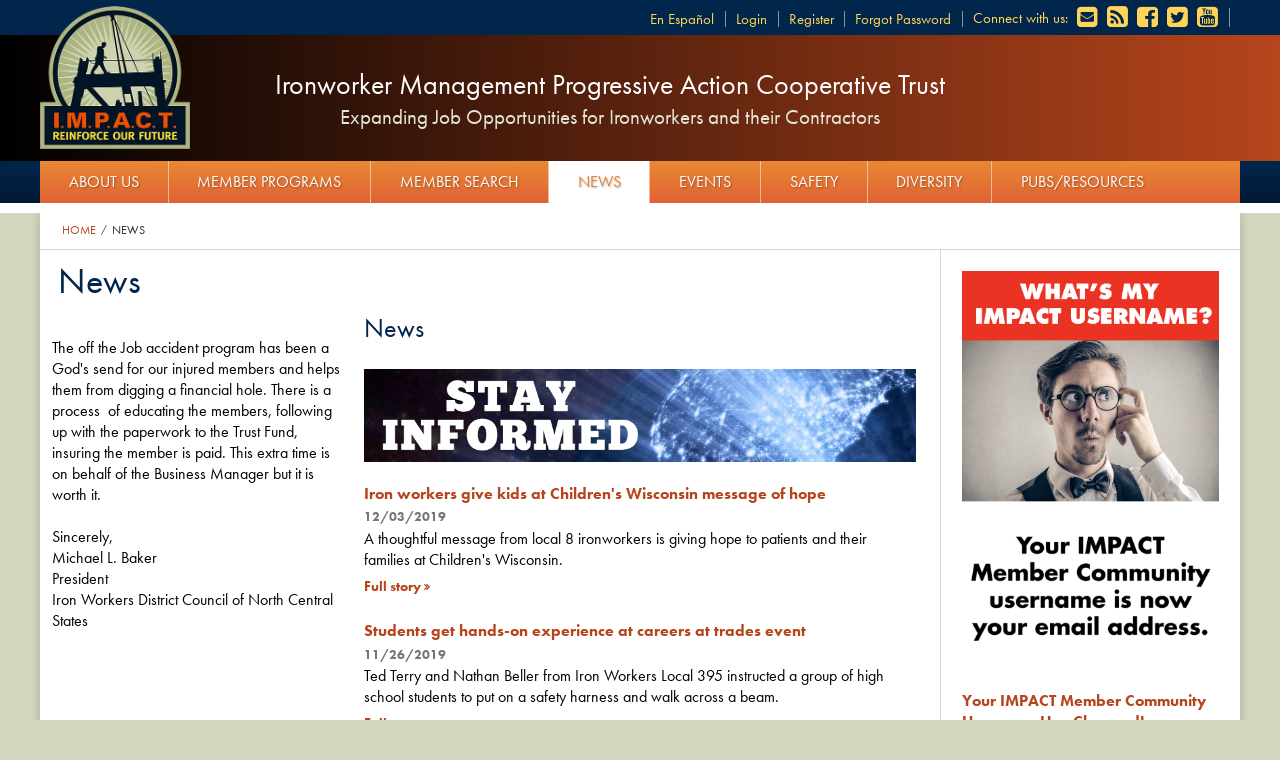

--- FILE ---
content_type: text/html; charset=utf-8
request_url: http://www.impact-net.org/news/page/21
body_size: 17750
content:


<!DOCTYPE html>
<html>
    <head><meta http-equiv="content-type" content="text/html; charset=utf-8" /><link rel="shortcut icon" href="/favicon.ico" /><meta name="viewport" content="width=device-width, initial-scale=1.0" />
        
        <script src="https://use.typekit.net/xmz1tae.js"></script>
		<script>try{Typekit.load({ async: true });}catch(e){}</script>
		
		<link rel="apple-touch-icon" sizes="57x57" href="/apple-touch-icon-57x57.png?v=kPPkdbWgx4" /><link rel="apple-touch-icon" sizes="60x60" href="/apple-touch-icon-60x60.png?v=kPPkdbWgx4" /><link rel="apple-touch-icon" sizes="72x72" href="/apple-touch-icon-72x72.png?v=kPPkdbWgx4" /><link rel="apple-touch-icon" sizes="76x76" href="/apple-touch-icon-76x76.png?v=kPPkdbWgx4" /><link rel="apple-touch-icon" sizes="114x114" href="/apple-touch-icon-114x114.png?v=kPPkdbWgx4" /><link rel="apple-touch-icon" sizes="120x120" href="/apple-touch-icon-120x120.png?v=kPPkdbWgx4" /><link rel="apple-touch-icon" sizes="144x144" href="/apple-touch-icon-144x144.png?v=kPPkdbWgx4" /><link rel="apple-touch-icon" sizes="152x152" href="/apple-touch-icon-152x152.png?v=kPPkdbWgx4" /><link rel="apple-touch-icon" sizes="180x180" href="/apple-touch-icon-180x180.png?v=kPPkdbWgx4" /><link rel="icon" type="image/png" href="/favicon-32x32.png?v=kPPkdbWgx4" sizes="32x32" /><link rel="icon" type="image/png" href="/android-chrome-192x192.png?v=kPPkdbWgx4" sizes="192x192" /><link rel="icon" type="image/png" href="/favicon-96x96.png?v=kPPkdbWgx4" sizes="96x96" /><link rel="icon" type="image/png" href="/favicon-16x16.png?v=kPPkdbWgx4" sizes="16x16" /><link rel="manifest" href="/manifest.json?v=kPPkdbWgx4" /><link rel="mask-icon" href="/safari-pinned-tab.svg?v=kPPkdbWgx4" color="#b6451c" /><link rel="shortcut icon" href="/favicon.ico?v=kPPkdbWgx4" /><meta name="msapplication-TileColor" content="#da532c" /><meta name="msapplication-TileImage" content="/mstile-144x144.png?v=kPPkdbWgx4" /><meta name="theme-color" content="#ffffff" /><meta name="Generator" content="Sitefinity 10.1.6502.0 SE" /><link rel="canonical" href="http://www.impact-net.org/news/page/21" /><link rel="prev" href="http://www.impact-net.org/news/page/20" /><link rel="next" href="http://www.impact-net.org/news/page/22" /><link href="/Telerik.Web.UI.WebResource.axd?d=PMrIT5dOWaVYIcpFWUE4nIbEoMOQnO1MBjU7CDcb2JqcXUaCMLTkxPuduKTRdhWCt3b5ndm9iJzpwkv5xYIUr1A7mHqWOChQWF43pDzFQn_k6MktaT-oZE13jqxM1DA90&amp;t=638875810904474580&amp;compress=0&amp;_TSM_CombinedScripts_=%3b%3bTelerik.Sitefinity.Resources%2c+Version%3d10.1.6502.0%2c+Culture%3dneutral%2c+PublicKeyToken%3db28c218413bdf563%3aen%3a8446b584-fa8b-471b-825f-45d899caf543%3a83fa35c7%3a7a90d6a%3bTelerik.Web.UI%2c+Version%3d2017.2.621.40%2c+Culture%3dneutral%2c+PublicKeyToken%3d121fae78165ba3d4%3aen%3ae0add335-49c5-47a8-829e-e7aa813f8ea6%3a580b2269%3aeb8d8a8e" type="text/css" rel="stylesheet" /><link href="/Sitefinity/WebsiteTemplates/MatrixBase/App_Themes/MatrixBase/global/main.css?v=636421247300000000" type="text/css" rel="stylesheet" /><link href="/Sitefinity/WebsiteTemplates/MatrixBase/App_Themes/MatrixBase/global/main_old.css?v=636421247300000000" type="text/css" rel="stylesheet" /><title>
	News
</title></head>
    <body class="frontend p-5B13AF5C-7836-6C70-9642-FF00005F0421">
    	<!-- Google Tag Manager -->
		<noscript><iframe src="//www.googletagmanager.com/ns.html?id=GTM-MXD6JZ"
		height="0" width="0" style="display:none;visibility:hidden"></iframe></noscript>
		<script>(function(w,d,s,l,i){w[l]=w[l]||[];w[l].push({'gtm.start':
		new Date().getTime(),event:'gtm.js'});var f=d.getElementsByTagName(s)[0],
		j=d.createElement(s),dl=l!='dataLayer'?'&l='+l:'';j.async=true;j.src=
		'//www.googletagmanager.com/gtm.js?id='+i+dl;f.parentNode.insertBefore(j,f);
		})(window,document,'script','dataLayer','GTM-MXD6JZ');</script>
		<!-- End Google Tag Manager -->
		
        <form method="post" action="./21" id="aspnetForm">
<div class="aspNetHidden">
<input type="hidden" name="ctl23_TSM" id="ctl23_TSM" value="" />
<input type="hidden" name="ctl24_TSSM" id="ctl24_TSSM" value="" />
<input type="hidden" name="__EVENTTARGET" id="__EVENTTARGET" value="" />
<input type="hidden" name="__EVENTARGUMENT" id="__EVENTARGUMENT" value="" />
<input type="hidden" name="__VIEWSTATE" id="__VIEWSTATE" value="gyOwk/0UTkMvbWhFtt6mLy+oitfOrjgEjrfwt8tjs7b1Yw37Cub3NfSuq8srDMjLolz04QhAtKhcsIBSD6ugy0SQCD8UTkCPIDCqbWzf6jbsetiddnd4MHlHk4KOphiIVXqqAOU/UvXSMdf9Acj9OJEKFxV+XgXciAMKuMhoYaYmAoErRQJGo1eqmO8gXa/MypfcW8HWopZjMZ0Han5f/PWUPidNQM0GKz8O9+kVwg1uRgTz4tVBjJQY67bFQyqpBuXQaPPAQNlpQgBHX0eKHUIkwxDj/dsmpU2OFH1W+6DwbUsIlAwi4t0WFBlu/4idWctIfNDjoueXBs+XYG8lQi1ZT+SAb/gFLAeNBiKJFk+KXZIbkBxTYNC/qFfDF9TZ4DsVVlVCRR8ziJSs29Zzt4JUFCI/NvcKgtn9TakG5gXXaGX1mPes1vNJfTklwsjeO6lT5Kqs4l+y8IxVGWvH84HlgWweCb49x/zN9PrM5L5yhnYD0CiQ80zQ3+qwpqCLOVt1otLFGa72LRzXspQPrgZTY6vfUtO4oHIzk3ABDEe69fu3i3D/csjgxRrt/ASFiPMxYZ2pL+gNgHEbxOxnecmJxUmIa8ZsQDZmVtG9IPEcrCHJhvQhls+BATPzrW5psogeTk+XV3UvqX48WI0Jv7kMWh65JzsYR2LRfEugiozWD48ze4GvHOi6NeU7b4NZ" />
</div>

<script type="text/javascript">
//<![CDATA[
var theForm = document.forms['aspnetForm'];
if (!theForm) {
    theForm = document.aspnetForm;
}
function __doPostBack(eventTarget, eventArgument) {
    if (!theForm.onsubmit || (theForm.onsubmit() != false)) {
        theForm.__EVENTTARGET.value = eventTarget;
        theForm.__EVENTARGUMENT.value = eventArgument;
        theForm.submit();
    }
}
//]]>
</script>


<script src="/WebResource.axd?d=pynGkmcFUV13He1Qd6_TZKnL2OhZhmo8i-BP5bgpW7WzfOYUQmXvguxj8xXqqyg9HYdAdKB_Nko-GrdeSYlTIw2&amp;t=638960532649649886" type="text/javascript"></script>


<script type="text/javascript">
//<![CDATA[
var __cultureInfo = {"name":"en","numberFormat":{"CurrencyDecimalDigits":2,"CurrencyDecimalSeparator":".","IsReadOnly":true,"CurrencyGroupSizes":[3],"NumberGroupSizes":[3],"PercentGroupSizes":[3],"CurrencyGroupSeparator":",","CurrencySymbol":"$","NaNSymbol":"NaN","CurrencyNegativePattern":0,"NumberNegativePattern":1,"PercentPositivePattern":0,"PercentNegativePattern":0,"NegativeInfinitySymbol":"-∞","NegativeSign":"-","NumberDecimalDigits":2,"NumberDecimalSeparator":".","NumberGroupSeparator":",","CurrencyPositivePattern":0,"PositiveInfinitySymbol":"∞","PositiveSign":"+","PercentDecimalDigits":2,"PercentDecimalSeparator":".","PercentGroupSeparator":",","PercentSymbol":"%","PerMilleSymbol":"‰","NativeDigits":["0","1","2","3","4","5","6","7","8","9"],"DigitSubstitution":1},"dateTimeFormat":{"AMDesignator":"AM","Calendar":{"MinSupportedDateTime":"\/Date(-62135578800000)\/","MaxSupportedDateTime":"\/Date(253402300799999)\/","AlgorithmType":1,"CalendarType":1,"Eras":[1],"TwoDigitYearMax":2029,"IsReadOnly":true},"DateSeparator":"/","FirstDayOfWeek":0,"CalendarWeekRule":0,"FullDateTimePattern":"dddd, MMMM d, yyyy h:mm:ss tt","LongDatePattern":"dddd, MMMM d, yyyy","LongTimePattern":"h:mm:ss tt","MonthDayPattern":"MMMM d","PMDesignator":"PM","RFC1123Pattern":"ddd, dd MMM yyyy HH\u0027:\u0027mm\u0027:\u0027ss \u0027GMT\u0027","ShortDatePattern":"M/d/yyyy","ShortTimePattern":"h:mm tt","SortableDateTimePattern":"yyyy\u0027-\u0027MM\u0027-\u0027dd\u0027T\u0027HH\u0027:\u0027mm\u0027:\u0027ss","TimeSeparator":":","UniversalSortableDateTimePattern":"yyyy\u0027-\u0027MM\u0027-\u0027dd HH\u0027:\u0027mm\u0027:\u0027ss\u0027Z\u0027","YearMonthPattern":"MMMM yyyy","AbbreviatedDayNames":["Sun","Mon","Tue","Wed","Thu","Fri","Sat"],"ShortestDayNames":["Su","Mo","Tu","We","Th","Fr","Sa"],"DayNames":["Sunday","Monday","Tuesday","Wednesday","Thursday","Friday","Saturday"],"AbbreviatedMonthNames":["Jan","Feb","Mar","Apr","May","Jun","Jul","Aug","Sep","Oct","Nov","Dec",""],"MonthNames":["January","February","March","April","May","June","July","August","September","October","November","December",""],"IsReadOnly":true,"NativeCalendarName":"Gregorian Calendar","AbbreviatedMonthGenitiveNames":["Jan","Feb","Mar","Apr","May","Jun","Jul","Aug","Sep","Oct","Nov","Dec",""],"MonthGenitiveNames":["January","February","March","April","May","June","July","August","September","October","November","December",""]},"eras":[1,"A.D.",null,0]};//]]>
</script>

<script src="/Telerik.Web.UI.WebResource.axd?_TSM_HiddenField_=ctl23_TSM&amp;compress=0&amp;_TSM_CombinedScripts_=%3b%3bSystem.Web.Extensions%2c+Version%3d4.0.0.0%2c+Culture%3dneutral%2c+PublicKeyToken%3d31bf3856ad364e35%3aen%3a64455737-15dd-482f-b336-7074c5c53f91%3aea597d4b%3ab25378d2" type="text/javascript"></script>
<script src="/ScriptResource.axd?d=uBiLKmMIzkaavHlylMEgvgw45wp-IW4vkR4sHMfF4W0YRfVab1QBdAOCErio8qhkT8FKRF4h5FfuAKOptYSLNdi2yYA2n9Xvt3CkXc6dPipJJu-iKuIclZRl4wggMoNZDV_UBkZ7CGrbNIWb05td1RSR_0bNRgPV5GWsmEBVMX6D1fDDkRqnNoRRZr-X7dqf0&amp;t=ffffffffbf499bb3" type="text/javascript"></script>
<script src="/Telerik.Web.UI.WebResource.axd?_TSM_HiddenField_=ctl23_TSM&amp;compress=0&amp;_TSM_CombinedScripts_=%3b%3bTelerik.Sitefinity.Resources%3aen%3a8446b584-fa8b-471b-825f-45d899caf543%3ab162b7a1%3a7ee0bb1f%3a83eb063b" type="text/javascript"></script>
<script src="/ScriptResource.axd?d=RKOAtpU6MawFuLDEHL6kY_Mi2lAc0IRi6lrD4Fw6o5B96yf1MVMWdwu7nuJ_TpxeThek7RvRiAQRHlD1mNqkEXd6AsJ85_cpC6pXcsc20Acll99sD8J9X-kt9_bmHhVrp8g1qg1y1j57cWUsAi9QIE5qTmQPbL1H-6zDZvmtixVzHE5G2kqGmGSJTKjpMT8D0&amp;t=ffffffffbf499bb3" type="text/javascript"></script>
<script src="/ScriptResource.axd?d=QHu3D-dgHdyYN7jcKSV0yBBY58wMTJGsMleu192-9zt8RMeRWXiT3uRDyxKRzRLO-dvdjzb8DNLFqKwFHS6FM2CMovWemTcOIsaJkTJ0SHc5d4Cy0lykYPXU_G5gnU3Z5mnPWq9240SrJu8LTVb5UwPo8lRq5IDrXtyBEhzIbZcQeoomJO-9pEix5xHrygim0&amp;t=ffffffffbf499bb3" type="text/javascript"></script>
<script src="/Telerik.Web.UI.WebResource.axd?_TSM_HiddenField_=ctl23_TSM&amp;compress=0&amp;_TSM_CombinedScripts_=%3b%3bTelerik.Sitefinity%3aen%3adbe2b06f-2e5f-4b98-8656-168de427ad89%3a993d8e92%3a5b182b17%3bTelerik.Web.UI%2c+Version%3d2017.2.621.40%2c+Culture%3dneutral%2c+PublicKeyToken%3d121fae78165ba3d4%3aen%3ae0add335-49c5-47a8-829e-e7aa813f8ea6%3aa1a4383a%3a16e4e7cd%3af7645509%3a2003d0b8%3a24ee1bba%3af46195d3%3a33715776%3a1e771326%3a88144a7a%3ae524c98b%3bTelerik.Sitefinity%2c+Version%3d10.1.6502.0%2c+Culture%3dneutral%2c+PublicKeyToken%3db28c218413bdf563%3aen%3adbe2b06f-2e5f-4b98-8656-168de427ad89%3a721addc%3bTelerik.Web.UI%2c+Version%3d2017.2.621.40%2c+Culture%3dneutral%2c+PublicKeyToken%3d121fae78165ba3d4%3aen%3ae0add335-49c5-47a8-829e-e7aa813f8ea6%3addbfcb67%3bTelerik.Sitefinity%2c+Version%3d10.1.6502.0%2c+Culture%3dneutral%2c+PublicKeyToken%3db28c218413bdf563%3aen%3adbe2b06f-2e5f-4b98-8656-168de427ad89%3a41f6c3a7" type="text/javascript"></script>
<div class="aspNetHidden">

	<input type="hidden" name="__VIEWSTATEGENERATOR" id="__VIEWSTATEGENERATOR" value="6CA766AF" />
</div><script type="text/javascript">
//<![CDATA[
Sys.WebForms.PageRequestManager._initialize('ctl00$ctl23', 'aspnetForm', [], [], [], 90, 'ctl00');
//]]>
</script>
<input type="hidden" name="ctl00$ctl23" id="ctl23" />
<script type="text/javascript">
//<![CDATA[
Sys.Application.setServerId("ctl23", "ctl00$ctl23");
Sys.Application._enableHistoryInScriptManager();
//]]>
</script>


            

            <div id="PublicWrapper" class="sfPublicWrapper">
                
<div class="sf_cols top-utility-nav">
    <div class="sf_colsOut sf_1col_1_100 container" data-placeholder-label="Top Utility Navigation">
        <div id="Body_T324CB032004_Col00" class="sf_colsIn sf_1col_1in_100"><div class='sfContentBlock social-nav'><ul>
    <li>Connect with us:</li>
    <li><a href="https://visitor.r20.constantcontact.com/d.jsp?llr=o5zclstab&amp;p=oi&amp;m=1120528328654&amp;sit=86ozklrjb&amp;f=bc72e294-2019-4d83-bde4-5342f1fe7119"><span class="icon icon-envelope-square"></span></a></li>
    <li><a href="http://feeds.feedburner.com/impact-updates" onclick="javascript: _gaq.push(['_trackPageview', '/fauxlink/rss/header']);" title="Subscribe to the IMPACT News RSS Feed"><span class="icon icon-rss-square"></span></a></li>
    <li><a href="http://www.facebook.com/pages/Ironworker-Management-Progressive-Action-Cooperative-Trust-IMPACT/243791749250" onclick="javascript: _gaq.push(['_trackPageview', '/fauxlink/facebook/header']);" title="View our Facebook page"><span class="icon icon-facebook-square"></span></a></li>
    <li><a href="http://twitter.com/IW_IMPACT" onclick="javascript: _gaq.push(['_trackPageview', '/fauxlink/twitter/header']);" title="Follow us on Twitter"><span class="icon icon-twitter-square"></span></a></li>
    <li><a href="http://www.youtube.com/user/IronworkersIMPACT" onclick="javascript: _gaq.push(['_trackPageview', '/fauxlink/youtube/header']);" title="View out YouTube Channel"><span class="icon icon-youtube-square"></span></a></li>
</ul>


</div>




<div class="sfNavWrp sfNavHorizontalWrp  ASP.sfctrlpresentation_openaccessdataprovider_6c06af5c78366c709642ff00005f0421_ascx">
    
    
      
    
     
    <ul class="sfNavHorizontal sfNavList">
        
                        <li>
                            <a href="https://iw.my.site.com/ImpactMemberCommunity/s/login" target="blank">Login</a>          
                        </li>
                    
                        <li>
                            <a href="https://iw.my.site.com/ImpactMemberCommunity/s/login/SelfRegister" target="blank">Register</a>          
                        </li>
                    
                        <li>
                            <a href="https://iw.my.site.com/ImpactMemberCommunity/s/login/ForgotPassword" target="blank">Forgot Password</a>          
                        </li>
                    
    </ul>
</div>
<div id="Body_T324CB032039" class="language-select">
	<div id="Body_T324CB032039_ctl00_ctl00_controlWrapper">

    

    
                
                        <ul class="sflanguagesHorizontalList">
                    
                        <li id="Body_T324CB032039_ctl00_ctl00_languagesRepeater_horizontal_langHolder_0" class="sflanguageItem sflang_es">
                            <a href="../../es/noticias" id="Body_T324CB032039_ctl00_ctl00_languagesRepeater_horizontal_langLink_0" class="sflanguageLnk" lang="es"><span id="Body_T324CB032039_ctl00_ctl00_languagesRepeater_horizontal_langName_0">español</span></a>
                        </li>
                    
                        </ul>
                    
            
</div>

</div>
            
        </div>
    </div>
</div><div class="sf_cols header">
    <div class="sf_colsOut container" style="width: 100%;" data-placeholder-label="Header">
        <div id="Body_T324CB032001_Col00" class="sf_colsIn sf_1col_1in_100"><div class="sf_cols logo-container">
    <div class="sf_colsOut sf_1col_1_100" data-placeholder-label="Logo container">
        <div id="Body_T324CB032028_Col00" class="sf_colsIn sf_1col_1in_100"><div class='sfContentBlock logo'><h1><a href="/"><img src="/images/default-source/design/impact-logo.png?sfvrsn=b6a2c30d_4" displaymode="Original" alt="IMPACT: Reinforce our future" title="Back to the IMPACT homepage" /></a></h1>


</div><div class='sfContentBlock site-title'><h2>Ironworker Management Progressive Action Cooperative Trust</h2>
<h4>Expanding Job Opportunities for Ironworkers and their Contractors</h4>


</div>
            
        </div>
    </div>
</div>
            
        </div>
    </div>
</div><div class="sf_cols mobile-nav-container">
    <div class="sf_colsOut container" data-placeholder-label="Mobile navigation toggle">
        <div id="Body_T324CB032023_Col00" class="sf_colsIn sf_1col_1in_100"><div class='sfContentBlock'><button type="button" class="toggle-main-nav"><span class="icon icon-navicon"></span> Menu</button>


</div>
            
        </div>
    </div>
</div><div class="sf_cols main-nav">
    <div class="sf_colsOut container" data-placeholder-label="Main Navigation">
        <div id="Body_T324CB032007_Col00" class="sf_colsIn sf_1col_1in_100">




<div class="sfNavWrp sfNavHorizontalDropDownWrp ">
     
    
    
     

    <ul id="Body_T324CB032018_ctl00_ctl00_navigationUl" class="sfNavHorizontalDropDown sfNavList">
        
                        <li>
                            <a href="/about-IMPACT">About Us</a>
                            <ul id="Body_T324CB032018_ctl00_ctl00_ctl02_ctl00_childNodesContainer">
                        <li>
                            <a href="/about-IMPACT/mission-goals">Mission</a>
                            
                        </li>
                    
                        <li>
                            <a href="https://iw.my.site.com/ImpactMemberCommunity/s/boardoftrustees">Leadership</a>
                            
                        </li>
                    
                        <li>
                            <a href="/about-IMPACT/staff">Staff</a>
                            
                        </li>
                    
                        <li>
                            <a href="/about-IMPACT/where-does-my-impact-money-go">Where Does My IMPACT Money Go?</a>
                            
                        </li>
                    
                        <li>
                            <a href="https://iw.my.site.com/ImpactMemberCommunity/s/boardoftrustees">Board of Trustees</a>
                            
                        </li>
                    </ul>
                        </li>
                    
                        <li>
                            <a href="/member-programs">Member Programs</a>
                            <ul id="Body_T324CB032018_ctl00_ctl00_ctl02_ctl01_childNodesContainer">
                        <li>
                            <a href="/member-programs/contractors">Contractors</a>
                            
                        </li>
                    
                        <li>
                            <a href="/member-programs/ironworkers">Ironworkers</a>
                            
                        </li>
                    
                        <li>
                            <a href="https://iw.my.site.com/ImpactMemberCommunity/s/programslistview">Program Search & Registration</a>
                            
                        </li>
                    </ul>
                        </li>
                    
                        <li>
                            <a href="/member-search">Member Search</a>
                            <ul id="Body_T324CB032018_ctl00_ctl00_ctl02_ctl02_childNodesContainer">
                        <li>
                            <a href="https://iw.my.site.com/ImpactMemberCommunity/s/regionaladvisoryboards">Regional Advisory Boards</a>
                            
                        </li>
                    
                        <li>
                            <a href="https://iw.my.site.com/ImpactMemberCommunity/s/membersearch">Member Search</a>
                            
                        </li>
                    </ul>
                        </li>
                    
                        <li>
                            <a href="/news" class="sfSel">News</a>
                            
                        </li>
                    
                        <li>
                            <a href="/events">Events</a>
                            <ul id="Body_T324CB032018_ctl00_ctl00_ctl02_ctl04_childNodesContainer">
                        <li>
                            <a href="https://iw.my.site.com/ImpactMemberCommunity/s/impact-event-search">Search Events</a>
                            
                        </li>
                    
                        <li>
                            <a href="https://iw.my.site.com/ImpactMemberCommunity/s/eventregistrationcancel">Registrations</a>
                            
                        </li>
                    </ul>
                        </li>
                    
                        <li>
                            <a href="/safety">Safety</a>
                            <ul id="Body_T324CB032018_ctl00_ctl00_ctl02_ctl05_childNodesContainer">
                        <li>
                            <a href="https://iw.my.site.com/ImpactMemberCommunity/s/impact-safety-webcast-series" target="_blank"> IMPACT Safety Webcasts Series “SAFETY FOR COMPANY OPERATIONS” Hosted By Steve Rank</a>
                            
                        </li>
                    
                        <li>
                            <a href="/safety/suicide-prevention-resources">Suicide Prevention Resources</a>
                            
                        </li>
                    </ul>
                        </li>
                    
                        <li>
                            <a href="/diversity">Diversity</a>
                            <ul id="Body_T324CB032018_ctl00_ctl00_ctl02_ctl06_childNodesContainer">
                        <li>
                            <a href="/diversity/be-that-one-guy-(btog)">Be That One Guy (BTOG)</a>
                            
                        </li>
                    </ul>
                        </li>
                    
                        <li>
                            <a href="/publications-resources">Pubs/Resources</a>
                            <ul id="Body_T324CB032018_ctl00_ctl00_ctl02_ctl07_childNodesContainer">
                        <li>
                            <a href="https://iw.my.site.com/ImpactMemberCommunity/s/productsearch">IMPACT Store</a>
                            
                        </li>
                    
                        <li>
                            <a href="https://iw.my.site.com/ImpactMemberCommunity/s/files">Downloadable Resources</a>
                            
                        </li>
                    
                        <li>
                            <a href="/publications-resources/impact-annual-reports">IMPACT ANNUAL REPORTS</a>
                            
                        </li>
                    
                        <li>
                            <a href="/publications-resources/webinars">IMPACT Webinars</a>
                            
                        </li>
                    </ul>
                        </li>
                    
    </ul>
</div>
            
        </div>
    </div>
</div><div class="sf_cols top-promo">
    <div class="sf_colsOut sf_1col_1_100 container" data-placeholder-label="Top Promotion">
        <div id="Body_T324CB032033_Col00" class="sf_colsIn sf_1col_1in_100"><div class="sf_cols flex">
    <div class="sf_colsOut sf_2cols_1_75 ticker" data-placeholder-label="Ticker Container">
        <div id="Body_T324CB032035_Col00" class="sf_colsIn sf_2cols_1in_75" style="margin: 0px;">
            
        </div>
    </div>
    <div class="sf_colsOut sf_2cols_2_25 register-btn" data-placeholder-label="Register Button">
        <div id="Body_T324CB032035_Col01" class="sf_colsIn sf_2cols_2in_25" style="margin: 0px;">            
        </div>
    </div>
</div>
            
        </div>
    </div>
</div><div class="sf_cols page-body">
    <div class="sf_colsOut container" style="width: 100%;" data-placeholder-label="Page Body">
        <div id="Body_T324CB032002_Col00" class="sf_colsIn sf_1col_1in_100"><div class="sf_cols breadcrumb-nav">
    <div class="sf_colsOut sf_1col_1_100" data-placeholder-label="Breadcrumb navigation">
        <div id="Body_T49F0BAFB006_Col00" class="sf_colsIn sf_1col_1in_100"><div id="Body_T49F0BAFB008">
	

<div class="sfBreadcrumbWrp">
    <span id="Body_T49F0BAFB008_ctl00_ctl00_BreadcrumbLabel" class="sfBreadcrumbLabel" style="display:none;"></span>
    <div id="ctl00_Body_T49F0BAFB008_ctl00_ctl00_Breadcrumb" class="RadSiteMap RadSiteMap_Default">
		<!-- 2017.2.621.40 --><ul class="rsmFlow rsmLevel rsmOneLevel">
			<li class="rsmItem sfBreadcrumbNavigation"><a class="rsmLink" href="../../home">Home</a><span class='sfBreadcrumbNodeSeparator'>/</span></li> <li class="rsmItem sfNoBreadcrumbNavigation"><a class="rsmLink" href="javascript: void(0)">News</a></li>
		</ul><input id="ctl00_Body_T49F0BAFB008_ctl00_ctl00_Breadcrumb_ClientState" name="ctl00_Body_T49F0BAFB008_ctl00_ctl00_Breadcrumb_ClientState" type="hidden" />
	</div>
</div>
</div>
            
        </div>
    </div>
</div><div class="sf_cols interior-container">
    <div class="sf_colsOut three-columns">
        <div id="Body_T49F0BAFB002_Col00" class="sf_colsIn sf_1col_1in_100"><div class="sf_cols">
    <div class="sf_colsOut sf_3cols_1_25 secondary" data-placeholder-label="Secondary Column">
        <div id="Body_T49F0BAFB003_Col00" class="sf_colsIn sf_3cols_1in_25" style="margin: 0px;"><div class="sf_cols section-title">
    <div class="sf_colsOut sf_1col_1_100" data-placeholder-label="Section Title">
        <div id="Body_T49F0BAFB001_Col00" class="sf_colsIn sf_1col_1in_100"><h2 id="Body_T49F0BAFB004">
	

<a id="Body_T49F0BAFB004_ctl00_hlSection" href="../../news">News</a>
</h2>
            
        </div>
    </div>
</div><span id="Body_T49F0BAFB010" class="side-nav">




<div id="ctl00_Body_T49F0BAFB010_ctl00_TreeNav" class="RadTreeView RadTreeView_Default">
	<ul class="rtUL rtLines">

	</ul><input id="ctl00_Body_T49F0BAFB010_ctl00_TreeNav_ClientState" name="ctl00_Body_T49F0BAFB010_ctl00_TreeNav_ClientState" type="hidden" />
</div></span><div class='sfContentBlock'><div>
<p>The off the Job accident program has been a God's send for our injured members and helps them from digging a financial hole. There is a process &nbsp;of educating the members, following up with the paperwork to the Trust Fund, insuring the member is paid. This extra time is on behalf of the Business Manager but it is worth it.<br>
<br>
Sincerely,<br>
Michael L. Baker<br>
President<br>
Iron Workers District Council of North Central States</p>
<p>

<br>
<br>
<br>
<br>
</p>
<p>

</p>
<p>&nbsp;</p>
<p>

</p>
</div>


</div>
            
        </div>
    </div>
    <div class="sf_colsOut sf_3cols_2_50 primary" data-placeholder-label="Primary Column">
        <div id="Body_T49F0BAFB003_Col01" class="sf_colsIn sf_3cols_2in_50" style="margin: 0px;"><div class="sf_cols page-title">
    <div class="sf_colsOut sf_1col_1_100" data-placeholder-label="Page Title">
        <div id="Body_T49F0BAFB005_Col00" class="sf_colsIn sf_1col_1in_100"><h1 id="Body_T49F0BAFB009">
	News
</h1>
            
        </div>
    </div>
</div><div class="sf_cols">
    <div class="sf_colsOut sf_1col_1_100">
        <div id="Body_T49F0BAFB007_Col00" class="sf_colsIn sf_1col_1in_100"><div class="sfimageWrp">
	        
<img id="Body_C003_ctl00_ctl00_imageItem" title="NEWS(1)" src="/images/default-source/default-album/news(1).jpg?sfvrsn=cbcdc0d_0" alt="NEWS(1)" />


</div> 

        <ul class="sfnewsList sfnewsListTitleDateSummary sflist mg-list">
            
        <li class="sfnewsListItem sflistitem mg-list-item" data-sf-provider='OpenAccessDataProvider'  data-sf-id='d796a8d1-97df-4536-943a-c7e6a0360d07' data-sf-type="Telerik.Sitefinity.News.Model.NewsItem">
            <h4 class="sfnewsTitle sftitle mg-title">
                <a data-sf-field="Title" data-sf-ftype="ShortText" href="../2019/12/03/iron-workers-give-kids-at-children&#39;s-wisconsin-message-of-hope">Iron workers give kids at Children's Wisconsin message of hope</a>
            </h4>
            <div class="sfnewsMetaInfo sfmetainfo mg-meta">
              12/03/2019
            </div>

            <div class="sfnewsSummary sfsummary mg-summary" data-sf-field="Summary" data-sf-ftype="ShortText">
	A thoughtful message from local 8 ironworkers is giving hope to patients and their families at Children's Wisconsin.
</div> 

            <a id="ctl00_Body_C001_newsFrontendList_ctl00_ctl00_NewsList_ctrl0_FullStory" class="sfnewsFullStory sffullstory more" href="../2019/12/03/iron-workers-give-kids-at-children&#39;s-wisconsin-message-of-hope">Full story</a>
        </li>
    
        <li class="sfnewsListItem sflistitem mg-list-item" data-sf-provider='OpenAccessDataProvider'  data-sf-id='d20a87e2-36b5-4e7a-bd45-4b00dd7892d0' data-sf-type="Telerik.Sitefinity.News.Model.NewsItem">
            <h4 class="sfnewsTitle sftitle mg-title">
                <a data-sf-field="Title" data-sf-ftype="ShortText" href="../2019/11/26/students-get-hands-on-experience-at-careers-at-trades-event">Students get hands-on experience at careers at trades event</a>
            </h4>
            <div class="sfnewsMetaInfo sfmetainfo mg-meta">
              11/26/2019
            </div>

            <div class="sfnewsSummary sfsummary mg-summary" data-sf-field="Summary" data-sf-ftype="ShortText">
	Ted Terry and Nathan Beller from Iron Workers Local 395 instructed a group of high school students to put on a safety harness and walk across a beam.
</div> 

            <a id="ctl00_Body_C001_newsFrontendList_ctl00_ctl00_NewsList_ctrl1_FullStory" class="sfnewsFullStory sffullstory more" href="../2019/11/26/students-get-hands-on-experience-at-careers-at-trades-event">Full story</a>
        </li>
    
        <li class="sfnewsListItem sflistitem mg-list-item" data-sf-provider='OpenAccessDataProvider'  data-sf-id='756407e1-ffea-4188-8afd-3bcf75cbb54b' data-sf-type="Telerik.Sitefinity.News.Model.NewsItem">
            <h4 class="sfnewsTitle sftitle mg-title">
                <a data-sf-field="Title" data-sf-ftype="ShortText" href="../2019/11/25/virgin-trains-construction-puts-spotlight-on-tradesmen-shortage">Virgin Trains Construction Puts Spotlight on Tradesmen Shortage</a>
            </h4>
            <div class="sfnewsMetaInfo sfmetainfo mg-meta">
              11/25/2019
            </div>

            <div class="sfnewsSummary sfsummary mg-summary" data-sf-field="Summary" data-sf-ftype="ShortText">
	Project managers for the Virgin Trains Orlando train project are preparing to hire hundreds of workers over the next few months.
</div> 

            <a id="ctl00_Body_C001_newsFrontendList_ctl00_ctl00_NewsList_ctrl2_FullStory" class="sfnewsFullStory sffullstory more" href="../2019/11/25/virgin-trains-construction-puts-spotlight-on-tradesmen-shortage">Full story</a>
        </li>
    
        <li class="sfnewsListItem sflistitem mg-list-item" data-sf-provider='OpenAccessDataProvider'  data-sf-id='1275d96b-b809-49b4-9ed9-ea21bfcc3029' data-sf-type="Telerik.Sitefinity.News.Model.NewsItem">
            <h4 class="sfnewsTitle sftitle mg-title">
                <a data-sf-field="Title" data-sf-ftype="ShortText" href="../2019/11/21/study-finds-maternity-benefits-for-construction-tradeswomen-financially-feasible">Study finds maternity benefits for construction tradeswomen financially feasible</a>
            </h4>
            <div class="sfnewsMetaInfo sfmetainfo mg-meta">
              11/21/2019
            </div>

            <div class="sfnewsSummary sfsummary mg-summary" data-sf-field="Summary" data-sf-ftype="ShortText">
	A new study from the Chicago Women in Trades highlights the success that trade organizations like the Iron Workers have had offering pregnancy and maternity benefits to their workers. 
</div> 

            <a id="ctl00_Body_C001_newsFrontendList_ctl00_ctl00_NewsList_ctrl3_FullStory" class="sfnewsFullStory sffullstory more" href="../2019/11/21/study-finds-maternity-benefits-for-construction-tradeswomen-financially-feasible">Full story</a>
        </li>
    
        <li class="sfnewsListItem sflistitem mg-list-item" data-sf-provider='OpenAccessDataProvider'  data-sf-id='18187a5e-684d-4c0e-885a-960f107822bc' data-sf-type="Telerik.Sitefinity.News.Model.NewsItem">
            <h4 class="sfnewsTitle sftitle mg-title">
                <a data-sf-field="Title" data-sf-ftype="ShortText" href="../2019/11/10/veterans-deserve-a-place-in-the-american-dream">Veterans deserve a place in the American dream</a>
            </h4>
            <div class="sfnewsMetaInfo sfmetainfo mg-meta">
              11/10/2019
            </div>

            <div class="sfnewsSummary sfsummary mg-summary" data-sf-field="Summary" data-sf-ftype="ShortText">
	An estimated 200,000 post-9/11 veterans return to civilian life looking for their next career every year, and most of them are finding it difficult to make a smooth transition. IMPACT co-chair and retired U.S. Marine Bill Brown penned an insightful op-ed for the Washington Times
</div> 

            <a id="ctl00_Body_C001_newsFrontendList_ctl00_ctl00_NewsList_ctrl4_FullStory" class="sfnewsFullStory sffullstory more" href="../2019/11/10/veterans-deserve-a-place-in-the-american-dream">Full story</a>
        </li>
    
        <li class="sfnewsListItem sflistitem mg-list-item" data-sf-provider='OpenAccessDataProvider'  data-sf-id='23a98138-6533-46ab-ad86-3e1cce885d90' data-sf-type="Telerik.Sitefinity.News.Model.NewsItem">
            <h4 class="sfnewsTitle sftitle mg-title">
                <a data-sf-field="Title" data-sf-ftype="ShortText" href="../2019/11/08/ontario-invests-$20.8m-in-pre-apprenticeship-training-for-skilled-trades">Ontario invests $20.8M in pre-apprenticeship training for skilled trades</a>
            </h4>
            <div class="sfnewsMetaInfo sfmetainfo mg-meta">
              11/08/2019
            </div>

            <div class="sfnewsSummary sfsummary mg-summary" data-sf-field="Summary" data-sf-ftype="ShortText">
	The announcement took place at Building Up, a Toronto non-profit that helps youth at risk get construction trades training while also creating affordable housing. Building Up will be training 33 youth in their pre-apprenticeship program this year.
</div> 

            <a id="ctl00_Body_C001_newsFrontendList_ctl00_ctl00_NewsList_ctrl5_FullStory" class="sfnewsFullStory sffullstory more" href="../2019/11/08/ontario-invests-$20.8m-in-pre-apprenticeship-training-for-skilled-trades">Full story</a>
        </li>
    
        <li class="sfnewsListItem sflistitem mg-list-item" data-sf-provider='OpenAccessDataProvider'  data-sf-id='b8a894a6-f509-4f0e-a236-6fe19baa5690' data-sf-type="Telerik.Sitefinity.News.Model.NewsItem">
            <h4 class="sfnewsTitle sftitle mg-title">
                <a data-sf-field="Title" data-sf-ftype="ShortText" href="../2019/10/17/ironworkers-competition-held-in-albuquerque">Ironworkers competition held in Albuquerque</a>
            </h4>
            <div class="sfnewsMetaInfo sfmetainfo mg-meta">
              10/17/2019
            </div>

            <div class="sfnewsSummary sfsummary mg-summary" data-sf-field="Summary" data-sf-ftype="ShortText">
	Ten competitors from eight states, including New Mexico, competed in the annual apprenticeship competition at Iron Workers Local 495.
</div> 

            <a id="ctl00_Body_C001_newsFrontendList_ctl00_ctl00_NewsList_ctrl6_FullStory" class="sfnewsFullStory sffullstory more" href="../2019/10/17/ironworkers-competition-held-in-albuquerque">Full story</a>
        </li>
    
        <li class="sfnewsListItem sflistitem mg-list-item" data-sf-provider='OpenAccessDataProvider'  data-sf-id='5a48c0f5-5b97-4b18-bc1e-fc94aebf8e26' data-sf-type="Telerik.Sitefinity.News.Model.NewsItem">
            <h4 class="sfnewsTitle sftitle mg-title">
                <a data-sf-field="Title" data-sf-ftype="ShortText" href="../2019/10/16/inclusion-a-critical-element-for-workforce-in-construction-and-design">Inclusion: A Critical Element for Workforce in Construction and Design</a>
            </h4>
            <div class="sfnewsMetaInfo sfmetainfo mg-meta">
              10/16/2019
            </div>

            <div class="sfnewsSummary sfsummary mg-summary" data-sf-field="Summary" data-sf-ftype="ShortText">
	A significant change in U.S. population and workforce in the next 20 years compels companies now to improve efforts toward inclusion.
</div> 

            <a id="ctl00_Body_C001_newsFrontendList_ctl00_ctl00_NewsList_ctrl7_FullStory" class="sfnewsFullStory sffullstory more" href="../2019/10/16/inclusion-a-critical-element-for-workforce-in-construction-and-design">Full story</a>
        </li>
    
        <li class="sfnewsListItem sflistitem mg-list-item" data-sf-provider='OpenAccessDataProvider'  data-sf-id='8feb35a0-a652-4ce3-ac62-dbb79f4502ee' data-sf-type="Telerik.Sitefinity.News.Model.NewsItem">
            <h4 class="sfnewsTitle sftitle mg-title">
                <a data-sf-field="Title" data-sf-ftype="ShortText" href="../2019/10/15/construction-sept.-jobless-rate-falls-matching-industry&#39;s-10-year-low">Construction Sept. Jobless Rate Falls, Matching Industry's 10-Year Low</a>
            </h4>
            <div class="sfnewsMetaInfo sfmetainfo mg-meta">
              10/15/2019
            </div>

            <div class="sfnewsSummary sfsummary mg-summary" data-sf-field="Summary" data-sf-ftype="ShortText">
	The latest monthly BLS report on the nation’s employment picture, released on Oct. 4, showed construction’s September unemployment rate dipped to 3.2%.
</div> 

            <a id="ctl00_Body_C001_newsFrontendList_ctl00_ctl00_NewsList_ctrl8_FullStory" class="sfnewsFullStory sffullstory more" href="../2019/10/15/construction-sept.-jobless-rate-falls-matching-industry&#39;s-10-year-low">Full story</a>
        </li>
    
        <li class="sfnewsListItem sflistitem mg-list-item" data-sf-provider='OpenAccessDataProvider'  data-sf-id='1eba7326-37f9-4759-9c07-8f36df62661d' data-sf-type="Telerik.Sitefinity.News.Model.NewsItem">
            <h4 class="sfnewsTitle sftitle mg-title">
                <a data-sf-field="Title" data-sf-ftype="ShortText" href="../2019/10/15/bentleyville-tree-put-up-in-bayfront-park">Bentleyville Tree Put Up in Bayfront Park</a>
            </h4>
            <div class="sfnewsMetaInfo sfmetainfo mg-meta">
              10/15/2019
            </div>

            <div class="sfnewsSummary sfsummary mg-summary" data-sf-field="Summary" data-sf-ftype="ShortText">
	Iron Workers Union Local 512 (Twin Cities, Minnesota) helped put up the 128-foot Christmas tree in Bayfront Park on Saturday morning. 
</div> 

            <a id="ctl00_Body_C001_newsFrontendList_ctl00_ctl00_NewsList_ctrl9_FullStory" class="sfnewsFullStory sffullstory more" href="../2019/10/15/bentleyville-tree-put-up-in-bayfront-park">Full story</a>
        </li>
    
        </ul>
    <input id="ctl00_Body_C001_newsFrontendList_ctl00_ctl00_NewsList_ClientState" name="ctl00_Body_C001_newsFrontendList_ctl00_ctl00_NewsList_ClientState" type="hidden" /><span id="ctl00_Body_C001_newsFrontendList_ctl00_ctl00_NewsList" style="display:none;"></span>
<div id="Body_C001_newsFrontendList_ctl00_ctl00_pager" class="mg-pager">
	

<div id="Body_C001_newsFrontendList_ctl00_ctl00_pager_ctl00_ctl00_numeric" class="sf_pagerNumeric"><a class="sf_PagerPrevGroup" href="http://www.impact-net.org/news/page/20">...</a><a class="sf_PagerCurrent" href="http://www.impact-net.org/news/page/21">21</a><a href="http://www.impact-net.org/news/page/22">22</a><a href="http://www.impact-net.org/news/page/23">23</a><a href="http://www.impact-net.org/news/page/24">24</a><a href="http://www.impact-net.org/news/page/25">25</a><a href="http://www.impact-net.org/news/page/26">26</a><a href="http://www.impact-net.org/news/page/27">27</a><a href="http://www.impact-net.org/news/page/28">28</a><a href="http://www.impact-net.org/news/page/29">29</a><a href="http://www.impact-net.org/news/page/30">30</a><a class="sf_PagerNextGroup" href="http://www.impact-net.org/news/page/31">...</a></div>



</div>
<span></span>
            
        </div>
    </div>
</div>
            
        </div>
    </div>
    <div class="sf_colsOut sf_3cols_3_25 tertiary" data-placeholder-label="Tertiary Column">
        <div id="Body_T49F0BAFB003_Col02" class="sf_colsIn sf_3cols_3in_25" style="margin: 0px;"><div>
	

        <ul class="sfitemsList sfitemsListTitleDateTmb sflist mg-list">
            
        <li class="sfitem sflistitem sfClearfix mg-list-item"  data-sf-provider='OpenAccessProvider' data-sf-id='0af84d0e-ddba-49ae-9dd9-19a5e5fcb316' data-sf-type="Telerik.Sitefinity.DynamicModules.Model.DynamicContent">
            
                <div>
		
    
    
    
    
    

    <div class="sfimageWrp">
			        
<img id="ctl00_Body_ctl34_ctl00_ctl00_dynamicContentListView_ctrl0_ctl00_ctl00_ctl00_ctl00_ctl00_imageControl_ctl00_ctl00_imageItem" title="your-impact-username-sidebar" src="/images/default-source/default-album/your-impact-username-sidebarcaa08234f5874c57ae262f488eaeadfd.png?sfvrsn=e20617f7_0" alt="your-impact-username-sidebar" />


		</div>
        
	</div>
              
          
            <h4 class="sfitemTitle sftitle mg-title">
                Your IMPACT Member Community Username Has Changed!
            </h4>
            
            
        </li>
    
        </ul>
    <input id="ctl00_Body_ctl34_ctl00_ctl00_dynamicContentListView_ClientState" name="ctl00_Body_ctl34_ctl00_ctl00_dynamicContentListView_ClientState" type="hidden" /><span id="ctl00_Body_ctl34_ctl00_ctl00_dynamicContentListView" style="display:none;"></span>


</div>
            
        </div>
    </div>
</div>
            
        </div>
    </div>
</div>
            
        </div>
    </div>
</div><div class="sf_cols footer">
    <div class="sf_colsOut container" data-placeholder-label="Footer">
        <div id="Body_T324CB032003_Col00" class="sf_colsIn sf_1col_1in_100"><div class="sf_cols">
    <div class="sf_colsOut sf_3cols_1_33 colophon" data-placeholder-label="Colophon">
        <div id="Body_T324CB032029_Col00" class="sf_colsIn sf_3cols_1in_33" style="margin: 0px;"><div class='sfContentBlock'><p class="vcard">
<span class="copyright">&copy; 2010-<span class="copy-year">2016</span></span> <span class="fn org">IMPACT</span> <span class="rights">All Rights Reserved</span>
<span class="adr">
<span class="street-address">1750 New York Avenue,
<span class="suite">Lobby Level&nbsp;</span></span><span class="locality">Washington</span>,
<abbr title="District of Columbia" class="region">DC</abbr>&nbsp;&nbsp;<span class="postal-code">20006</span>
</span>
<span class="phone-fax">
<span class="tel phone">
<span class="type">Phone:</span>
<span class="value"><a href="tel:+12023931147">(202) 393-1147</a></span>
</span>
<span class="tel fax">
<span class="type">Fax:</span>
<span class="value">(202) 393-1148</span>
</span>
<span class="tel toll-free">
<span class="type">Toll Free:</span>
<span class="value"><a href="tel:+18005454921">(800) 545-4921</a></span>
</span>
</span>
</p>


</div><div class='sfContentBlock social-nav'><ul>
    <li>Connect with us:</li>
    <li><a href="http://feeds.feedburner.com/impact-news" onclick="javascript: _gaq.push(['_trackPageview', '/fauxlink/rss/footer']);" title="Subscribe to the IMPACT News RSS Feed"><span class="icon icon-rss-square"></span></a></li>
    <li><a href="http://www.facebook.com/pages/Ironworker-Management-Progressive-Action-Cooperative-Trust-IMPACT/243791749250" onclick="javascript: _gaq.push(['_trackPageview', '/fauxlink/facebook/footer']);" title="View our Facebook page"><span class="icon icon-facebook-square"></span></a></li>
    <li><a href="http://twitter.com/IW_IMPACT" onclick="javascript: _gaq.push(['_trackPageview', '/fauxlink/twitter/footer']);" title="Follow us on Twitter"><span class="icon icon-twitter-square"></span></a></li>
    <li><a href="http://www.youtube.com/user/IronworkersIMPACT" onclick="javascript: _gaq.push(['_trackPageview', '/fauxlink/youtube/footer']);" title="View out YouTube Channel"><span class="icon icon-youtube-square"></span></a></li>
</ul>


</div>
            
        </div>
    </div>
    <div class="sf_colsOut sf_3cols_2_34 bottom-utility-nav" data-placeholder-label="Bottom Utility Navigation">
        <div id="Body_T324CB032029_Col01" class="sf_colsIn sf_3cols_2in_34" style="margin: 0px;">




<div class="sfNavWrp sfNavVerticalWrp ">
    
    
    
    

    <ul class="sfNavVertical sfNavList">
        
                            <li>
                                <a href="/about-IMPACT">About Us</a>          
                            </li>
                         
                            <li>
                                <a href="/member-programs">Member Programs</a>          
                            </li>
                         
                            <li>
                                <a href="/member-search">Member Search</a>          
                            </li>
                         
                            <li>
                                <a href="/news" class="sfSel">News</a>          
                            </li>
                        
                            <li>
                                <a href="/events">Events</a>          
                            </li>
                         
                            <li>
                                <a href="/publications-resources">Pubs/Resources</a>          
                            </li>
                         
    </ul>
</div>





<div class="sfNavWrp sfNavVerticalWrp ">
    
    
    
    

    <ul class="sfNavVertical sfNavList">
        
                            <li>
                                <a href="https://iw.my.site.com/ImpactMemberCommunity/s/login" target="blank">Login</a>          
                            </li>
                         
                            <li>
                                <a href="https://iw.my.site.com/ImpactMemberCommunity/s/login/SelfRegister" target="blank">Register</a>          
                            </li>
                         
                            <li>
                                <a href="https://iw.my.site.com/ImpactMemberCommunity/s/login/ForgotPassword" target="blank">Forgot Password</a>          
                            </li>
                         
                            <li>
                                <a href="/sitemap">Sitemap</a>          
                            </li>
                         
    </ul>
</div>

            
        </div>
    </div>
    <div class="sf_colsOut sf_3cols_3_33 ironworkers-logo" data-placeholder-label="Ironworkers Logo">
        <div id="Body_T324CB032029_Col02" class="sf_colsIn sf_3cols_3in_33" style="margin: 0px;"><div class='sfContentBlock'><a href="http://www.ironworkers.org" onclick="javascript: _gaq.push(['_trackPageview', '/fauxlink/external/footer/http://www.ironworkers.org']);"><img src="/images/default-source/design/visit-the-ironworkers-website.png?sfvrsn=7da0c30d_2" displaymode="Original" alt="International Association of Bridge, Structural, Ornamental and Reinforcing Iron Workers" title="Visit the Ironworkers website" /></a>


</div>
            
        </div>
    </div>
</div>
            
        </div>
    </div>
</div>


            </div>

        

<script type="text/javascript">
//<![CDATA[
Telerik.Web.UI.RadTreeView._preInitialize("ctl00_Body_T49F0BAFB010_ctl00_TreeNav","0");;(function() {
                        function loadHandler() {
                            var hf = $get('ctl24_TSSM');
                            if (!hf._RSSM_init) { hf._RSSM_init = true; hf.value = ''; }
                            hf.value += ';Telerik.Sitefinity.Resources, Version=10.1.6502.0, Culture=neutral, PublicKeyToken=b28c218413bdf563:en:8446b584-fa8b-471b-825f-45d899caf543:83fa35c7:7a90d6a;Telerik.Web.UI, Version=2017.2.621.40, Culture=neutral, PublicKeyToken=121fae78165ba3d4:en:e0add335-49c5-47a8-829e-e7aa813f8ea6:580b2269:eb8d8a8e';
                            Sys.Application.remove_load(loadHandler);
                        };
                        Sys.Application.add_load(loadHandler);
                    })();Sys.Application.add_init(function() {
    $create(Telerik.Web.UI.RadSiteMap, null, null, null, $get("ctl00_Body_T49F0BAFB008_ctl00_ctl00_Breadcrumb"));
});
Sys.Application.add_init(function() {
    $create(Telerik.Web.UI.RadTreeView, {"_skin":"Default","_uniqueId":"ctl00$Body$T49F0BAFB010$ctl00$TreeNav","clientStateFieldID":"ctl00_Body_T49F0BAFB010_ctl00_TreeNav_ClientState","collapseAnimation":"{\"duration\":200}","expandAnimation":"{\"duration\":200}","nodeData":[]}, null, null, $get("ctl00_Body_T49F0BAFB010_ctl00_TreeNav"));
});
Sys.Application.add_init(function() {
    $create(Telerik.Web.UI.RadListView, {"UniqueID":"ctl00$Body$C001$newsFrontendList$ctl00$ctl00$NewsList","_clientSettings":{"DataBinding":{"ItemPlaceHolderID":"ctl00_Body_C001_newsFrontendList_ctl00_ctl00_NewsList_ItemsContainer","DataService":{}}},"_virtualItemCount":10,"clientStateFieldID":"ctl00_Body_C001_newsFrontendList_ctl00_ctl00_NewsList_ClientState","renderMode":1}, null, null, $get("ctl00_Body_C001_newsFrontendList_ctl00_ctl00_NewsList"));
});
Sys.Application.add_init(function() {
    $create(Telerik.Sitefinity.Web.UI.UserPreferences, {"_timeOffset":"-18000000","_userBrowserSettingsForCalculatingDates":true,"timeZoneDisplayName":"(UTC-05:00) Eastern Time (US \u0026 Canada)","timeZoneId":"Eastern Standard Time"}, null, null);
});
Sys.Application.add_init(function() {
    $create(Telerik.Web.UI.RadListView, {"UniqueID":"ctl00$Body$ctl34$ctl00$ctl00$dynamicContentListView","_clientSettings":{"DataBinding":{"ItemPlaceHolderID":"ctl00_Body_ctl34_ctl00_ctl00_dynamicContentListView_ItemsContainer","DataService":{}}},"_virtualItemCount":1,"clientStateFieldID":"ctl00_Body_ctl34_ctl00_ctl00_dynamicContentListView_ClientState","renderMode":1}, null, null, $get("ctl00_Body_ctl34_ctl00_ctl00_dynamicContentListView"));
});
//]]>
</script>
</form>

        <form id="member-search-form" action="/forms/CompanyFormPublic/search" method="POST">
			<ul>
				<li>
					<label for="msf-mem-type" class="structural">Member Type</label>
					<select id="msf-mem-type" name="mem-type">
						<option value="all">All Member Types</option>
						<option value="district-council">District Council</option>
						<option value="local-union">Local Union</option>
						<option value="sca">Contractor Association</option>
						<option value="contractor">Contractor</option>
						<option value="training">Training Center</option>
					</select>
				</li>
				<li class="field all contractor sca district-council">
					<label for="msf-name" class="structural">Name</label>
					<input type="text" id="msf-name" name="name" placeholder="Name" />
				</li>
				<li class="field hide contractor">
					<label for="msf-work-type" class="structural">Work Type</label>
					<select id="msf-work-type" name="WorkTypeId">
						<option value="">Choose work type</option>
						<option value="1">Fabrication</option>
						<option value="2">Ornamental</option>
						<option value="3">Reinforcing</option>
						<option value="4">Structural</option>
						<option value="5">Pre-Cast Concrete</option>
						<option value="6">Curtainwall</option>
						<option value="7">Metal Buildings</option>
						<option value="8">Rigging</option>
						<option value="9">Welding</option>
						<option value="10">Fence Erector</option>
						<option value="11">Metal Doors</option>
						<option value="12">Plant Maintenance</option>
						<option value="13">Detention Facilities</option>
						<option value="14">Siding</option>
						<option value="15">Machinery Moving</option>
						<option value="16">Post Tensioning</option>
						<option value="17">Decking</option>
						<option value="18">Miscellaneous</option>
					</select>
				</li>
				<li class="field hide local-union training">
					<label for="msf-union-number" class="structural">Local Union Number</label>
					<input type="number" id="msf-union-number" name="union-number" placeholder="Local Union Number" />
				</li>
				<li class="field all contractor local-union district-council sca training">
					<label for="msf-state" id="msf-state-label" class="structural">Choose a state/province</label>
					<select id="msf-state" name="state">
						<option value="">Choose a state/province</option>
						<optgroup label="U.S.A.">
							<option value="2">Alaska</option>
							<option value="3">Alabama</option>
							<option value="4">Arkansas</option>
							<option value="5">Arizona</option>
							<option value="7">California</option>
							<option value="8">Colorado</option>
							<option value="9">Connecticut</option>
							<option value="10">District of Columbia</option>
							<option value="11">Delaware</option>
							<option value="12">Florida</option>
							<option value="13">Georgia</option>
							<option value="14">Hawaii</option>
							<option value="15">Iowa</option>
							<option value="16">Idaho</option>
							<option value="17">Illinois</option>
							<option value="18">Indiana</option>
							<option value="19">Kansas</option>
							<option value="20">Kentucky</option>
							<option value="21">Louisiana</option>
							<option value="23">Massachusetts</option>
							<option value="25">Maryland</option>
							<option value="26">Maine</option>
							<option value="27">Michigan</option>
							<option value="28">Minnesota</option>
							<option value="29">Missouri</option>
							<option value="30">Mississippi</option>
							<option value="31">Montana</option>
							<option value="33">North Carolina</option>
							<option value="34">North Dakota</option>
							<option value="35">Nebraska</option>
							<option value="37">New Hampshire</option>
							<option value="38">New Jersey</option>
							<option value="39">New Mexico</option>
							<option value="42">Nevada</option>
							<option value="43">New York</option>
							<option value="44">Ohio</option>
							<option value="45">Oklahoma</option>
							<option value="47">Oregon</option>
							<option value="48">Pennsylvania</option>
							<option value="52">Rhode</option>
							<option value="53">South Carolina</option>
							<option value="54">South Dakota</option>
							<option value="56">Tennessee</option>
							<option value="57">Texas</option>
							<option value="58">Utah</option>
							<option value="59">Virginia</option>
							<option value="61">Vermont</option>
							<option value="62">Washington</option>
							<option value="63">Wisconsin</option>
							<option value="64">West Virginia</option>
							<option value="65">Wyoming</option>
						</optgroup>
						<optgroup label="Canada">
							<option value="200">Alberta</option>
							<option value="201">British Columbia</option>
							<option value="202">Manitoba</option>
							<option value="203">New Brunswick</option>
							<option value="204">Newfoundland and Labrador</option>
							<option value="205">Northwest Territories</option>
							<option value="206">Nova Scotia</option>
							<option value="207">Nunavut</option>
							<option value="208">Ontario</option>
							<option value="209">Prince Edward Island</option>
							<option value="210">Quebec</option>
							<option value="211">Saskatchewan</option>
							<option value="212">Yukon Territory</option>
						</optgroup>
					</select>
				</li>
				<li class="field hide training">
					<fieldset>
						<legend class="structural">Proximity Search</legend>
						<p class="help">Type a ZIP code and select a distance to find training centers within that area</p>
						<ul>
							<li>
								<label for="tcsf-zip" class="structural">ZIP Code</label>
								<input type="text" id="tcsf-zip" name="zip" placeholder="ZIP Code" />
							</li>
							<li>
								<label for="tcsf-radius" class="structural">Radius</label>
								<select id="tcsf-radius" name="radius">
									<option value="5">5 miles</option>
									<option value="10" selected="selected">10 miles</option>
									<option value="25">25 miles</option>
									<option value="50">50 miles</option>
									<option value="100">100 miles</option>
								</select>
							</li>
						</ul>
					</fieldset>
				</li>
				<li>
					<button type="submit" id="msf-submit">Find</button>
				</li>
			</ul>
		</form>

		<script src="/Sitefinity/WebsiteTemplates/MatrixBase/App_Themes/MatrixBase/js/framework.js"></script>
		
		<!-- Google custom search -->
		<script>
		  (function() {
			var cx = '009725531040794326132:otxtr36alyo';
			var gcse = document.createElement('script');
			gcse.type = 'text/javascript';
			gcse.async = true;
			gcse.src = (document.location.protocol == 'https:' ? 'https:' : 'http:') +
				'//www.google.com/cse/cse.js?cx=' + cx;
			var s = document.getElementsByTagName('script')[0];
			s.parentNode.insertBefore(gcse, s);
		  })();
		</script>
    </body>
</html>

--- FILE ---
content_type: text/css
request_url: http://www.impact-net.org/Telerik.Web.UI.WebResource.axd?d=PMrIT5dOWaVYIcpFWUE4nIbEoMOQnO1MBjU7CDcb2JqcXUaCMLTkxPuduKTRdhWCt3b5ndm9iJzpwkv5xYIUr1A7mHqWOChQWF43pDzFQn_k6MktaT-oZE13jqxM1DA90&t=638875810904474580&compress=0&_TSM_CombinedScripts_=%3b%3bTelerik.Sitefinity.Resources%2c+Version%3d10.1.6502.0%2c+Culture%3dneutral%2c+PublicKeyToken%3db28c218413bdf563%3aen%3a8446b584-fa8b-471b-825f-45d899caf543%3a83fa35c7%3a7a90d6a%3bTelerik.Web.UI%2c+Version%3d2017.2.621.40%2c+Culture%3dneutral%2c+PublicKeyToken%3d121fae78165ba3d4%3aen%3ae0add335-49c5-47a8-829e-e7aa813f8ea6%3a580b2269%3aeb8d8a8e
body_size: 2364
content:
/* START Telerik.Sitefinity.Resources.Themes.Basic.Styles.nav.widget.css */
.sfNavWrp .sfNavToggle,.sfNavWrp .sfNavSelect{display:none}
.sfNavList{display:block}
.sfNavWrp .sfSel{font-weight:bold}
.sfNavToggle{cursor:pointer}
.sfNavHorizontal{margin:0;padding:0;list-style-type:none}
.sfNavHorizontal:before,.sfNavHorizontal:after{content:"";display:table}
.sfNavHorizontal:after{clear:both}
.sfNavHorizontal li{float:left}
.sfNavHorizontal li:first-child{margin-left:0}
.sfNavHorizontalDropDownWrp .k-menu{border:0}
.sfNavHorizontalDropDown:before,.sfNavHorizontalDropDown:after{content:"";display:table}
.sfNavHorizontalDropDown:after{clear:both}
.sfNavHorizontalDropDownWrp .k-popup{background-color:#fff}
.sfNavHorizontalTabs{margin:0;padding:0;list-style-type:none}
.sfNavHorizontalTabs:before,.sfNavHorizontalTabs:after{content:"";display:table}
.sfNavHorizontalTabs:after{clear:both}
.sfNavHorizontalTabs li{float:left}
.sfNavVertical{margin:0;padding:0;list-style-type:none}
.sfNavHorizontalSiteMap{margin:0;padding:0;list-style-type:none;display:block}
.sfNavHorizontalSiteMap:before,.sfNavHorizontalSiteMap:after{content:"";display:table}
.sfNavHorizontalSiteMap:after{clear:both}
.sfNavHorizontalSiteMap:after{content:'';display:block;width:99%;height:0;float:inherit;overflow:hidden}
.sfNavHorizontalSiteMap>li{float:left;margin-left:30px}
.sfNavHorizontalSiteMap>li:first-child{margin-left:0}
.sfNavHorizontalSiteMap>li>ul{list-style-type:none;padding-left:0}
.sfNavHorizontalSiteMap>li>a{font-weight:bold}
.sfNavVerticalSiteMap{margin:0;padding:0;list-style-type:none}
.sfNavVerticalSiteMap ul,.sfNavVerticalSiteMap li{margin:0;padding:0}
.sfNavVerticalSiteMap>li{display:block;margin-bottom:10px}
.sfNavVerticalSiteMap>li:after{content:'';display:block;width:99%;height:0;float:inherit;overflow:hidden}
.sfNavVerticalSiteMap>li>a{font-weight:bold}
.sfNavVerticalSiteMap>li>ul>li{float:left;margin-right:10px;list-style-type:none}
.sfNavVerticalSiteMap>li>ul:before,.sfNavVerticalSiteMap>li>ul:after{content:"";display:table}
.sfNavVerticalSiteMap>li>ul:after{clear:both}
/* END Telerik.Sitefinity.Resources.Themes.Basic.Styles.nav.widget.css */
/* START Telerik.Sitefinity.Resources.Themes.LayoutsBasics.css */
.sf_cols{width:100%;margin:0;padding:0}
.sf_cols:before,.sf_cols:after{content:"";display:table}
.sf_cols:after{clear:both}
.sf_cols{zoom:1}
.sf_colsOut+.sf_colsOut{*margin-left:-1px!important}
.sf_block{display:block}
.sf_1col_1_100{float:none;margin:0}
.sf_2cols_1_25{float:left;width:25%;margin:0}
.sf_2cols_2_75{float:right;width:75%;margin:0}
.sf_2cols_2_75 .sf_2cols_2in_75{margin-left:12px}
.sf_2cols_1_33{float:left;width:33%;margin:0}
.sf_2cols_2_67{float:right;width:67%;margin:0}
.sf_2cols_2_67 .sf_2cols_2in_67{margin-left:12px}
.sf_2cols_1_50{float:left;width:50%;margin:0}
.sf_2cols_2_50{float:right;width:50%;margin:0}
.sf_2cols_2_50 .sf_2cols_2in_50{margin-left:12px}
.sf_2cols_1_67{float:left;width:67%;margin:0}
.sf_2cols_2_33{float:right;width:33%;margin:0}
.sf_2cols_2_33 .sf_2cols_2in_33{margin-left:12px}
.sf_2cols_1_75{float:left;width:75%;margin:0}
.sf_2cols_2_25{float:right;width:25%;margin:0}
.sf_2cols_2_25 .sf_2cols_2in_25{margin-left:12px}
.sf_3cols_1_33{float:left;width:33%;margin:0}
.sf_3cols_2_34{float:left;width:34%;margin:0}
.sf_3cols_3_33{float:left;width:33%;margin:0;_margin-left:-1px!important}
.sf_3cols_2_34 .sf_3cols_2in_34,.sf_3cols_3_33 .sf_3cols_3in_33{margin-left:12px}
.sf_3cols_1_25{float:left;width:25%;margin:0}
.sf_3cols_2_50{float:left;width:50%;margin:0}
.sf_3cols_3_25{float:left;width:25%;margin:0;_margin-left:-1px!important}
.sf_3cols_2_50 .sf_3cols_2in_50,.sf_3cols_3_25 .sf_3cols_3in_25{margin-left:12px}
.sf_4cols_1_25,.sf_4cols_2_25,.sf_4cols_3_25,.sf_4cols_4_25{float:left;width:25%;margin:0}
.sf_4cols_4_25{_margin-left:-1px!important}
.sf_4cols_2_25 .sf_4cols_2in_25,.sf_4cols_3_25 .sf_4cols_3in_25,.sf_4cols_4_25 .sf_4cols_4in_25{margin-left:12px}
.sf_5cols_1_20,.sf_5cols_2_20,.sf_5cols_3_20,.sf_5cols_4_20,.sf_5cols_5_20{float:left;width:20%;margin:0}
.sf_5cols_5_20{_margin-left:-1px!important}
.sf_5cols_2_20 .sf_5cols_2in_20,.sf_5cols_3_20 .sf_5cols_3in_20,.sf_5cols_4_20 .sf_5cols_4in_20,.sf_5cols_5_20 .sf_5cols_5in_20{margin-left:12px}
/* END Telerik.Sitefinity.Resources.Themes.LayoutsBasics.css */
/* START Telerik.Web.UI.Skins.SiteMap.css */
.RadSiteMap{line-height:1.42857143}.RadSiteMap .rsmList,.RadSiteMap .rsmFlow{margin:0;padding:0;list-style:none}.RadSiteMap .rsmColumnWrap{margin-bottom:10px}.RadSiteMap .rsmColumn{display:inline-block;vertical-align:top}*+html .RadSiteMap .rsmColumn{display:inline;zoom:1}.RadSiteMap .rsmMultiColumn>.rsmItem{padding-bottom:5px;display:inline-block;vertical-align:top}*+html .RadSiteMap .rsmMultiColumn>.rsmItem{display:inline;zoom:1}.RadSiteMap .rsmFlow{padding-bottom:5px;text-align:left}.RadSiteMap .rsmFlow>.rsmItem{display:inline-block}*+html .RadSiteMap .rsmFlow>.rsmItem{display:inline;zoom:1}.RadSiteMap .rsmItem .rsmItem{padding-left:15px}.RadSiteMap .rsmLink{display:inline-block;padding:4px 10px;color:inherit;border:1px solid transparent;text-decoration:none}*+html .RadSiteMap .rsmLink{color:expression(this.parentNode.currentStyle['color'])}.RadSiteMap .rsmImage{margin:0 2px 0 -2px;border:0;vertical-align:top}.RadSiteMap .rsmTemplate{padding:4px 10px}.RadSiteMap .rsmTwoLevels>.rsmItem>.rsmLink{margin-bottom:5px;padding:0;border-width:0 0 1px;border-style:solid;font-size:1.16667em;display:block}.RadSiteMap .rsmThreeLevels>.rsmItem>.rsmLink{margin-bottom:5px;padding:0;border-width:0 0 1px;border-style:solid;font-size:1.33333em;display:block}.RadSiteMap .rsmThreeLevels .rsmLevel1>.rsmItem>.rsmLink{font-weight:bold}.RadSiteMap .rsmManyLevels>.rsmItem>.rsmLink{margin-bottom:5px;padding:0;border-width:0 0 2px;border-style:solid;font-size:1.5em;display:block}.RadSiteMap .rsmManyLevels .rsmLevel1>.rsmItem>.rsmLink{margin-bottom:5px;padding:0;border-width:0 0 1px;border-style:solid;font-size:1.33333em;display:block}.RadSiteMap .rsmManyLevels .rsmLevel2>.rsmItem>.rsmLink{font-weight:bold}.RadSiteMap .rsmNodeLines>.rsmItem{background-image:url('/WebResource.axd?d=ahcLPWivsSGLGTifHC5p2l9nhpsqZg1dw7T6wXuau-kN42n8_ZTPYACmaKxuz_Eb0yX-vnn-KEf8JGW4-qkgNLyWBvKFGO_92cjokjcafOLKo4YNhiDWUavchS9hEnt1yoHfxTjHRUeeQKjOcAjD90i9En4cZxkiZWjsivH2a1A1&t=636421247460000000');background-repeat:no-repeat;background-position:0 -2px}.RadSiteMap .rsmNodeLines>.rsmLast{background-position:0 -288px}.RadSiteMap.RadSiteMap_rtl .rsmNodeLines>.rsmItem{padding-right:10px;padding-left:0;background-image:url('/WebResource.axd?d=1pEgPbadCuWNn4EFlaOYeTL4nFVJG0tOem3lpGltJLzajzL6Qxyn9L8PYbMguDK7Hbk5CpZ6ZyfwlJjCl6ssgevK3MxERjUvKmtFcu3q91puOCZZH6Xd9-pnuRwcugHIcJ514XKpN4mGA80YfQZ2vJzstLzGOe4GCOpM8SussEc1&t=636421247460000000');background-position:right -2px}.RadSiteMap.RadSiteMap_rtl .rsmNodeLines>.rsmLast{background-position:right -288px}
/* END Telerik.Web.UI.Skins.SiteMap.css */
/* START Telerik.Web.UI.Skins.Default.SiteMap.Default.css */
.RadSiteMap_Default{color:#333}.RadSiteMap_Default .rsmManyLevels>.rsmItem>.rsmLink{border-color:#cdcdcd}.RadSiteMap_Default .rsmTwoLevels>.rsmItem>.rsmLink,.RadSiteMap_Default .rsmThreeLevels>.rsmItem>.rsmLink,.RadSiteMap_Default .rsmManyLevels .rsmLevel1>.rsmItem>.rsmLink{border-color:#cdcdcd}.RadSiteMap_Default .rsmOneLevel .rsmLink,.RadSiteMap_Default .rsmTwoLevels .rsmLevel1 .rsmLink,.RadSiteMap_Default .rsmThreeLevels .rsmLevel1 .rsmLink,.RadSiteMap_Default .rsmManyLevels .rsmLevel2 .rsmLink{border-radius:4px}.RadSiteMap_Default .rsmOneLevel .rsmLink:hover,.RadSiteMap_Default .rsmTwoLevels .rsmLevel1 .rsmLink:hover,.RadSiteMap_Default .rsmThreeLevels .rsmLevel1 .rsmLink:hover,.RadSiteMap_Default .rsmManyLevels .rsmLevel2 .rsmLink:hover{border-color:darkgray;color:#000;background-color:#c2c2c2;background-image:linear-gradient(gainsboro,#c2c2c2)}
/* END Telerik.Web.UI.Skins.Default.SiteMap.Default.css */


--- FILE ---
content_type: text/css
request_url: http://www.impact-net.org/Sitefinity/WebsiteTemplates/MatrixBase/App_Themes/MatrixBase/global/main.css?v=636421247300000000
body_size: 247067
content:
@charset "UTF-8";
/*!
 * MatrixBase Sitefinity Theme
 *
 * Author: Matrix Group International <http://matrixgroup.net>
 *         Author <author@matrixgroup.net>
 */
/** Declare all Sass variables, import Compass and all modules */
/* line 6, ../sass/modules/_extenders.scss */
.btn-secondary, .btn-primary, .member-signin button, .member-signin input[type=submit], .member-search button, .mg-submit [type=submit], .mg-first-thread, .mg-forum-reply-container .sfSubmitBtnWrp [type=submit], .mg-new-thread, .mg-forum-reply-wrap [type=submit], .mobile-nav-container .toggle-main-nav, .mg-expand-all-wrap a, .mg-archive-list a, button, .mg-upload [type=button], .mg-captcha .rcRefreshImage, .mg-forum-thread-post-list .mg-forum-reply-btn, .mg-forum-reply-container .sfClose { -webkit-transition: color .2s linear, background .2s linear !important; -o-transition: color .2s linear, background .2s linear !important; transition: color .2s linear, background .2s linear !important; display: inline-block; color: #333; background: #d6d6d6; padding: .4em .5em; -webkit-border-radius: 5px; border-radius: 5px; border: 1px solid #bdbdbd; -webkit-box-shadow: 1px 1px 2px rgba(0, 0, 0, 0.1); box-shadow: 1px 1px 2px rgba(0, 0, 0, 0.1); line-height: 1; font-family: "futura-pt", sans-serif; }
/* line 18, ../sass/modules/_extenders.scss */
.btn-secondary:hover, .btn-primary:hover, .member-signin input[type=submit]:hover, .mg-submit [type=submit]:hover, .mg-first-thread:hover, .mg-forum-reply-container .sfSubmitBtnWrp [type=submit]:hover, .mg-new-thread:hover, .mg-forum-reply-wrap [type=submit]:hover, .mobile-nav-container .toggle-main-nav:hover, .mg-expand-all-wrap a:hover, .mg-archive-list a:hover, button:hover, .mg-upload [type=button]:hover, .mg-captcha .rcRefreshImage:hover, .mg-forum-thread-post-list .mg-forum-reply-btn:hover, .mg-forum-reply-container .sfClose:hover, .btn-secondary:focus, .btn-primary:focus, .member-signin input[type=submit]:focus, .mg-submit [type=submit]:focus, .mg-first-thread:focus, .mg-forum-reply-container .sfSubmitBtnWrp [type=submit]:focus, .mg-new-thread:focus, .mg-forum-reply-wrap [type=submit]:focus, .mobile-nav-container .toggle-main-nav:focus, .mg-expand-all-wrap a:focus, .mg-archive-list a:focus, button:focus, .mg-upload [type=button]:focus, .mg-captcha .rcRefreshImage:focus, .mg-forum-thread-post-list .mg-forum-reply-btn:focus, .mg-forum-reply-container .sfClose:focus { background: #f0f0f0; text-decoration: none; }
/* line 23, ../sass/modules/_extenders.scss */
.btn-secondary:active, .btn-primary:active, .member-signin input[type=submit]:active, .mg-submit [type=submit]:active, .mg-first-thread:active, .mg-forum-reply-container .sfSubmitBtnWrp [type=submit]:active, .mg-new-thread:active, .mg-forum-reply-wrap [type=submit]:active, .mobile-nav-container .toggle-main-nav:active, .mg-expand-all-wrap a:active, .mg-archive-list a:active, button:active, .mg-upload [type=button]:active, .mg-captcha .rcRefreshImage:active, .mg-forum-thread-post-list .mg-forum-reply-btn:active, .mg-forum-reply-container .sfClose:active { position: relative; top: 1px; left: 1px; -webkit-box-shadow: inset 1px 1px 2px rgba(0, 0, 0, 0.1); box-shadow: inset 1px 1px 2px rgba(0, 0, 0, 0.1); }

/* line 32, ../sass/modules/_extenders.scss */
.btn-secondary, .btn-primary, .member-signin button, .member-signin input[type=submit], .member-search button, .mg-submit [type=submit], .mg-first-thread, .mg-forum-reply-container .sfSubmitBtnWrp [type=submit], .mg-new-thread, .mg-forum-reply-wrap [type=submit] { background: #e68131; border-color: #e68131; font-weight: 700; text-decoration: none; color: white; }
/* line 40, ../sass/modules/_extenders.scss */
.btn-secondary:hover, .btn-primary:hover, .member-signin button:hover, .member-signin input[type=submit]:hover, .member-search button:hover, .mg-submit [type=submit]:hover, .mg-first-thread:hover, .mg-forum-reply-container .sfSubmitBtnWrp [type=submit]:hover, .mg-new-thread:hover, .mg-forum-reply-wrap [type=submit]:hover, .btn-secondary:focus, .btn-primary:focus, .member-signin button:focus, .member-signin input[type=submit]:focus, .member-search button:focus, .mg-submit [type=submit]:focus, .mg-first-thread:focus, .mg-forum-reply-container .sfSubmitBtnWrp [type=submit]:focus, .mg-new-thread:focus, .mg-forum-reply-wrap [type=submit]:focus { background: #ec9d5e; }

/* line 44, ../sass/modules/_extenders.scss */
.btn-secondary { background: #ffd457; border-color: #ffd457; color: #333; padding: .4em 1.2em .25em; -webkit-border-radius: 1px; border-radius: 1px; text-transform: uppercase; -webkit-box-shadow: none; box-shadow: none; }
/* line 54, ../sass/modules/_extenders.scss */
.btn-secondary:hover, .btn-secondary:focus { background: #ffe18a; }
@media (max-width: 600px) { /* line 44, ../sass/modules/_extenders.scss */
  .btn-secondary { padding: .4em .6em .25em; } }

/* line 73, ../sass/modules/_extenders.scss */
.social-nav ul, .mg-details .mg-tags ul, .top-promo .ticker ul, .member-signin ul, .top-utility-nav .sfNavList, .top-utility-nav .sflanguagesHorizontalList, .mg-archive-list ul, .slick-nav ul, .member-search ul, .main-nav ul, .side-nav ul, .clean-list, .mg-list, .mg-images-list, .mg-details, .mg-details .mg-detail-list ul, .mg-forum-new-thread ol, .mg-forum-thread-post-list { margin: 0; padding: 0; list-style: none; }

/* line 35, ../sass/modules/_mixins.scss */
.header:after, .main-nav:after, .mobile-nav-container:after, .mg-grid:after, .mg-forum-thread-post-list .mg-forum-post:after, .mg-forum-reply-wrap:after, .mg-forum-reply-container:after { visibility: hidden; display: block; font-size: 0; content: " "; clear: both; height: 0; }

/* line 85, ../sass/modules/_extenders.scss */
.visuallyhidden, .member-signin label, .member-search label { position: absolute; overflow: hidden; clip: rect(0 0 0 0); height: 1px; width: 1px; margin: -1px; padding: 0; border: 0; }

/* line 100, ../sass/modules/_extenders.scss */
.social-nav ul li, .mg-details .mg-tags ul li { float: none; display: inline-block; }

/* line 110, ../sass/modules/_extenders.scss */
.top-promo .ticker ul li, .member-signin ul li, .top-utility-nav .sfNavList li, .top-utility-nav .sflanguagesHorizontalList li, .mg-archive-list ul li { float: none; display: inline-block; margin-right: .5em; }
/* line 115, ../sass/modules/_extenders.scss */
.top-promo .ticker ul li:last-child, .member-signin ul li:last-child, .top-utility-nav .sfNavList li:last-child, .top-utility-nav .sflanguagesHorizontalList li:last-child, .mg-archive-list ul li:last-child { margin-right: 0; }

/* line 122, ../sass/modules/_extenders.scss */
.page-body .container, .member-search, .testimonial { -webkit-box-shadow: 0 0 10px rgba(0, 0, 0, 0.2); box-shadow: 0 0 10px rgba(0, 0, 0, 0.2); }

/* line 125, ../sass/modules/_extenders.scss */
.main-nav ul.sfNavHorizontalDropDown > li > a { text-shadow: 1px 1px 2px rgba(0, 0, 0, 0.3); }

/* line 130, ../sass/modules/_extenders.scss */
.homepage-columns:before, .header, .family-of-sites, .image-titles .sfContentBlock, .homepage-branding .mtx-branding .slides-container .slide .slide-content { background: #8e3616; background-image: url('[data-uri]'); background-size: 100%; background-image: -webkit-linear-gradient(0deg, #000000, #b6451c); background-image: -o-linear-gradient(0deg, #000000, #b6451c); background-image: linear-gradient(90deg, #000000, #b6451c); color: white; }

/* line 137, ../sass/modules/_extenders.scss */
.meta, .mg-list .mg-meta, .mg-details .mg-meta { margin: .2em 0; font-size: 13px; font-size: 0.8125rem; font-weight: 700; color: #767676; }

/* line 144, ../sass/modules/_extenders.scss */
.mg-details .mg-tags li { display: inline-block; font-size: .8em; border: 1px solid #bababa; -webkit-border-radius: 3px; border-radius: 3px; background: #d6d6d6; color: #767676; padding: .1em .4em; }

@media (max-width: 767px) { /* line 159, ../sass/modules/_extenders.scss */
  .page-body .sf_cols > div, .two-columns .primary, .three-columns .primary, .three-columns .tertiary, .header .logo-container, .header .social-search-container, .footer .colophon, .footer .bottom-utility-nav { width: auto !important; margin: 0 auto !important; padding-left: 0 !important; padding-right: 0 !important; float: none; }
  /* line 167, ../sass/modules/_extenders.scss */
  .page-body .sf_cols > div .sf_colsIn, .two-columns .primary .sf_colsIn, .three-columns .primary .sf_colsIn, .three-columns .tertiary .sf_colsIn, .header .logo-container .sf_colsIn, .header .social-search-container .sf_colsIn, .footer .colophon .sf_colsIn, .footer .bottom-utility-nav .sf_colsIn { margin-left: 0 !important; margin-right: 0 !important; } }

/** 	Base styling for Matrix Group Branding Area jQuery Plugin 	Author: 		Matrix Group International	<http://matrixgroup.net> 		Roger Vandawalker <rvandawalker@matrixgroup.net>, @rjv 	Version: 1.1.0  */
/* line 9, ../sass/vendor/_jquery.matrix.branding.scss */
.mtx-branding { position: relative; width: 100%; padding-top: 56.25%; overflow: hidden; background: #ccc; }

/* line 15, ../sass/vendor/_jquery.matrix.branding.scss */
.mtx-branding .slides-container { position: absolute; top: 0; left: 0; width: 100%; height: 100%; }

/* line 21, ../sass/vendor/_jquery.matrix.branding.scss */
.mtx-branding .slides-container .slide { display: none; position: absolute; top: 0; left: 0; width: 100%; height: 100%; }

/* line 28, ../sass/vendor/_jquery.matrix.branding.scss */
.mtx-branding .slides-container .slide .slide-background { z-index: 10; position: absolute; top: 0; left: 0; width: 100%; height: 100%; }

/* line 35, ../sass/vendor/_jquery.matrix.branding.scss */
.mtx-branding .slides-container .slide .slide-thumbnail { display: none; }

/* line 37, ../sass/vendor/_jquery.matrix.branding.scss */
.mtx-branding .slides-container .slide .slide-content { z-index: 20; position: absolute; bottom: 0; padding: 2% 3%; background: black; background: rgba(0, 0, 0, 0.6); -webkit-box-sizing: border-box; -moz-box-sizing: border-box; box-sizing: border-box; width: 100%; color: #fff; font-size: 100%; }

/* line 48, ../sass/vendor/_jquery.matrix.branding.scss */
.mtx-branding .slide-indicators { position: absolute; top: 0; right: 0; list-style: none; margin: .4em .2em 0 0; padding: 0; z-index: 30; }

/* line 56, ../sass/vendor/_jquery.matrix.branding.scss */
.mtx-branding .slide-indicators li { float: left; margin-right: .2em; }

/* line 59, ../sass/vendor/_jquery.matrix.branding.scss */
.mtx-branding .slide-indicators li a { display: block; padding: 0 .4em; background: rgba(0, 0, 0, 0.6); text-decoration: none; color: #fff; -webkit-border-radius: 10px; border-radius: 10px; border: 1px solid rgba(0, 0, 0, 0.7); font-size: .7em; text-indent: -99999px; width: 5px; }

/* line 70, ../sass/vendor/_jquery.matrix.branding.scss */
.mtx-branding .slide-indicators li.current a { background: #fff; color: #000; }

/* line 73, ../sass/vendor/_jquery.matrix.branding.scss */
.mtx-branding .prev, .mtx-branding .next { opacity: 0; cursor: pointer; position: absolute; bottom: 50%; overflow: hidden; background: white; background: rgba(255, 255, 255, 0.5); color: #000; padding: .5% 2%; text-decoration: none; font-weight: bold; font-size: 115%; z-index: 25; background-clip: border-box; -o-transition: all .25s ease-in-out; transition: all .25s ease-in-out; -moz-transition: all .25s ease-in-out; -webkit-transition: all .25s ease-in-out; }

/* line 94, ../sass/vendor/_jquery.matrix.branding.scss */
.mtx-branding .prev:hover, .mtx-branding .next:hover { background: #f0f0f0; background: rgba(255, 255, 255, 0.8); }

/* line 98, ../sass/vendor/_jquery.matrix.branding.scss */
.mtx-branding .next { right: 0; }

/* line 100, ../sass/vendor/_jquery.matrix.branding.scss */
.mtx-branding:hover { -o-transition: all .25s ease-in-out; transition: all .25s ease-in-out; -moz-transition: all .25s ease-in-out; -webkit-transition: all .25s ease-in-out; }

/* line 104, ../sass/vendor/_jquery.matrix.branding.scss */
.mtx-branding:hover .prev, .mtx-branding:hover .next { opacity: 1; }

/* line 108, ../sass/vendor/_jquery.matrix.branding.scss */
.slide-thumbnails { width: 100%; max-height: 5.8em; overflow-y: hidden; overflow-x: auto; padding: .4em 0; margin-top: .5em; -webkit-box-sizing: border-box; -moz-box-sizing: border-box; box-sizing: border-box; background: rgba(0, 0, 0, 0.1); }

/* line 117, ../sass/vendor/_jquery.matrix.branding.scss */
.slide-thumbnails > div { width: 20000em; height: 4em; position: relative; }

/* line 121, ../sass/vendor/_jquery.matrix.branding.scss */
.slide-thumbnails img { height: 4em; margin-left: .5em; -webkit-box-sizing: border-box; -moz-box-sizing: border-box; box-sizing: border-box; opacity: .6; cursor: pointer; }

/* line 127, ../sass/vendor/_jquery.matrix.branding.scss */
.slide-thumbnails img.current { opacity: 1; outline: 0.1em solid rgba(0, 0, 0, 0.9); }

/* Slider */
/* line 2, ../sass/vendor/_slick.scss */
.slick-slider { position: relative; display: block; -moz-box-sizing: border-box; -webkit-box-sizing: border-box; box-sizing: border-box; -webkit-user-select: none; -moz-user-select: none; -ms-user-select: none; user-select: none; -webkit-touch-callout: none; -khtml-user-select: none; -ms-touch-action: pan-y; touch-action: pan-y; -webkit-tap-highlight-color: transparent; }

/* line 23, ../sass/vendor/_slick.scss */
.slick-list { position: relative; display: block; overflow: hidden; margin: 0; padding: 0; }
/* line 33, ../sass/vendor/_slick.scss */
.slick-list:focus { outline: none; }
/* line 37, ../sass/vendor/_slick.scss */
.slick-list.dragging { cursor: pointer; cursor: hand; }

/* line 42, ../sass/vendor/_slick.scss */
.slick-slider .slick-track, .slick-slider .slick-list { -webkit-transform: translate3d(0, 0, 0); -ms-transform: translate3d(0, 0, 0); -o-transform: translate3d(0, 0, 0); transform: translate3d(0, 0, 0); }

/* line 52, ../sass/vendor/_slick.scss */
.slick-track { position: relative; left: 0; top: 0; display: block; }
/* line 58, ../sass/vendor/_slick.scss */
.slick-track:before, .slick-track:after { content: ""; display: table; }
/* line 64, ../sass/vendor/_slick.scss */
.slick-track:after { clear: both; }
/* line 68, ../sass/vendor/_slick.scss */
.slick-loading .slick-track { visibility: hidden; }

/* line 73, ../sass/vendor/_slick.scss */
.slick-slide { float: left; height: 100%; min-height: 1px; display: none; }
/* line 77, ../sass/vendor/_slick.scss */
[dir="rtl"] .slick-slide { float: right; }
/* line 80, ../sass/vendor/_slick.scss */
.slick-slide img { display: block; }
/* line 83, ../sass/vendor/_slick.scss */
.slick-slide.slick-loading img { display: none; }
/* line 89, ../sass/vendor/_slick.scss */
.slick-slide.dragging img { pointer-events: none; }
/* line 93, ../sass/vendor/_slick.scss */
.slick-initialized .slick-slide { display: block; }
/* line 97, ../sass/vendor/_slick.scss */
.slick-loading .slick-slide { visibility: hidden; }
/* line 101, ../sass/vendor/_slick.scss */
.slick-vertical .slick-slide { display: block; height: auto; border: 1px solid transparent; }

/* line 107, ../sass/vendor/_slick.scss */
.slick-arrow.slick-hidden { display: none; }

/* Slider */
/* line 4, ../sass/vendor/_slick-theme.scss */
.slick-loading .slick-list { background: #fff url("../images/ajax-loader.gif") center center no-repeat; }

/* line 7, ../sass/vendor/_slick-theme.scss */
.slick-slider { margin-bottom: 1em; }
@media (max-width: 1220px) { /* line 7, ../sass/vendor/_slick-theme.scss */
  .slick-slider { width: 86%; margin: 0 auto; }
  /* line 14, ../sass/vendor/_slick-theme.scss */
  .slick-nav .slick-slider, .slick-for .slick-slider { width: 100%; } }

/* line 19, ../sass/vendor/_slick-theme.scss */
.slick-slide { outline: none; }

/* Tabs */
/* line 24, ../sass/vendor/_slick-theme.scss */
.slick-nav { margin-bottom: 0; }
@media (max-width: 767px) { /* line 24, ../sass/vendor/_slick-theme.scss */
  .slick-nav { float: left; } }
/* line 34, ../sass/vendor/_slick-theme.scss */
.slick-nav .slick-track { width: 100% !important; }
/* line 38, ../sass/vendor/_slick-theme.scss */
.slick-nav .slick-slide { background: #d4d6bf; border: 1px solid #d4d6bf; border-bottom-width: 0; text-align: center; padding: .4em; margin-right: 1px; cursor: pointer; font-size: 14px; font-size: 0.875rem; }
/* line 48, ../sass/vendor/_slick-theme.scss */
.slick-nav .slick-slide.slick-current, .slick-nav .slick-slide:hover, .slick-nav .slick-slide:focus { background: white; }

@media (max-width: 767px) { /* line 54, ../sass/vendor/_slick-theme.scss */
  .slick-for { clear: both; } }
/* line 59, ../sass/vendor/_slick-theme.scss */
.slick-for .slick-slide { min-height: 100px; }

/* Icons */
@font-face { font-family: 'slick'; font-weight: normal; font-style: normal; src: url("fonts/slick/slick.eot"); src: url("fonts/slick/slick.eot?#iefix") format("embedded-opentype"), url("fonts/slick/slick.woff") format("woff"), url("fonts/slick/slick.ttf") format("truetype"), url("fonts/slick/slick.svg#slick") format("svg"); }
/* Arrows */
/* line 75, ../sass/vendor/_slick-theme.scss */
.slick-prev, .slick-next { font-size: 0; line-height: 0; position: absolute; top: 50%; display: block; width: 20px; height: 20px; margin-top: -10px; padding: 0; cursor: pointer; color: transparent; border: none; outline: none; background: transparent; }
/* line 97, ../sass/vendor/_slick-theme.scss */
.slick-prev:before, .slick-next:before { font-family: 'slick'; font-family: "icon-font"; font-size: 68px; line-height: 1; opacity: .8; color: white; -webkit-font-smoothing: antialiased; -moz-osx-font-smoothing: grayscale; }
@media (max-width: 767px) { /* line 97, ../sass/vendor/_slick-theme.scss */
  .slick-prev:before, .slick-next:before { font-size: 50px; } }
@media (max-width: 600px) { /* line 97, ../sass/vendor/_slick-theme.scss */
  .slick-prev:before, .slick-next:before { font-size: 45px; } }
@media (max-width: 400px) { /* line 97, ../sass/vendor/_slick-theme.scss */
  .slick-prev:before, .slick-next:before { font-size: 36px; } }
/* line 120, ../sass/vendor/_slick-theme.scss */
.slick-prev:hover, .slick-prev:focus, .slick-next:hover, .slick-next:focus { outline: none; background: transparent; color: transparent; }
/* line 124, ../sass/vendor/_slick-theme.scss */
.slick-prev:hover:before, .slick-prev:focus:before, .slick-next:hover:before, .slick-next:focus:before { opacity: 1; }
/* line 129, ../sass/vendor/_slick-theme.scss */
.slick-prev.slick-disabled:before, .slick-next.slick-disabled:before { opacity: .25; }

/* line 134, ../sass/vendor/_slick-theme.scss */
.slick-prev { left: -6%; }
/* line 137, ../sass/vendor/_slick-theme.scss */
[dir='rtl'] .slick-prev { right: -4%; left: auto; }
/* line 141, ../sass/vendor/_slick-theme.scss */
.slick-prev:before { content: "\f100"; }
/* line 143, ../sass/vendor/_slick-theme.scss */
[dir='rtl'] .slick-prev:before { content: "\f101"; }
@media (max-width: 1220px) { /* line 134, ../sass/vendor/_slick-theme.scss */
  .slick-prev { left: -8%; } }
@media (max-width: 600px) { /* line 134, ../sass/vendor/_slick-theme.scss */
  .slick-prev { left: -10%; } }

/* line 156, ../sass/vendor/_slick-theme.scss */
.slick-next { right: -4%; }
/* line 159, ../sass/vendor/_slick-theme.scss */
[dir='rtl'] .slick-next { right: auto; left: -6%; }
/* line 163, ../sass/vendor/_slick-theme.scss */
.slick-next:before { content: "\f101"; }
/* line 165, ../sass/vendor/_slick-theme.scss */
[dir='rtl'] .slick-next:before { content: "\f100"; }
@media (max-width: 1220px) { /* line 156, ../sass/vendor/_slick-theme.scss */
  .slick-next { right: -6%; } }
@media (max-width: 600px) { /* line 156, ../sass/vendor/_slick-theme.scss */
  .slick-next { right: -8%; } }

/* Dots */
/* line 179, ../sass/vendor/_slick-theme.scss */
.slick-dots { position: absolute; bottom: -45px; display: block; width: 100%; padding: 0; list-style: none; text-align: center; }
/* line 192, ../sass/vendor/_slick-theme.scss */
.slick-dots li { position: relative; display: inline-block; width: 20px; height: 20px; margin: 0 5px; padding: 0; cursor: pointer; }
/* line 204, ../sass/vendor/_slick-theme.scss */
.slick-dots li button { font-size: 0; line-height: 0; display: block; width: 20px; height: 20px; padding: 5px; cursor: pointer; color: transparent; border: 0; outline: none; background: transparent; }
/* line 221, ../sass/vendor/_slick-theme.scss */
.slick-dots li button:hover, .slick-dots li button:focus { outline: none; }
/* line 223, ../sass/vendor/_slick-theme.scss */
.slick-dots li button:hover:before, .slick-dots li button:focus:before { opacity: 1; }
/* line 227, ../sass/vendor/_slick-theme.scss */
.slick-dots li button:before { font-family: 'slick'; font-size: 6px; line-height: 20px; position: absolute; top: 0; left: 0; width: 20px; height: 20px; content: 'ΓÇó'; text-align: center; opacity: .25; color: black; -webkit-font-smoothing: antialiased; -moz-osx-font-smoothing: grayscale; }
/* line 249, ../sass/vendor/_slick-theme.scss */
.slick-dots li.slick-active button:before { opacity: .75; color: black; }

/*! normalize.css v3.0.1 | MIT License | git.io/normalize */
/** 1. Set default font family to sans-serif. 2. Prevent iOS text size adjust after orientation change, without disabling user zoom. */
/* line 9, ../sass/partials/_reset.scss */
html { font-family: sans-serif; /* 1 */ -ms-text-size-adjust: 100%; /* 2 */ -webkit-text-size-adjust: 100%; /* 2 */ }

/** Remove default margin. */
/* line 19, ../sass/partials/_reset.scss */
body { margin: 0; }

/* HTML5 display definitions ========================================================================== */
/** Correct `block` display not defined for any HTML5 element in IE 8/9. Correct `block` display not defined for `details` or `summary` in IE 10/11 and Firefox. Correct `block` display not defined for `main` in IE 11. */
/* line 32, ../sass/partials/_reset.scss */
article, aside, details, figcaption, figure, footer, header, hgroup, main, nav, section, summary { display: block; }

/** 1. Correct `inline-block` display not defined in IE 8/9. 2. Normalize vertical alignment of `progress` in Chrome, Firefox, and Opera. */
/* line 52, ../sass/partials/_reset.scss */
audio, canvas, progress, video { display: inline-block; /* 1 */ vertical-align: baseline; /* 2 */ }

/** Prevent modern browsers from displaying `audio` without controls. Remove excess height in iOS 5 devices. */
/* line 65, ../sass/partials/_reset.scss */
audio:not([controls]) { display: none; height: 0; }

/** Address `[hidden]` styling not present in IE 8/9/10. Hide the `template` element in IE 8/9/11, Safari, and Firefox < 22. */
/* line 75, ../sass/partials/_reset.scss */
[hidden], template { display: none; }

/* Links ========================================================================== */
/** Remove the gray background color from active links in IE 10. */
/* line 87, ../sass/partials/_reset.scss */
a { background: transparent; }

/** Improve readability when focused and also mouse hovered in all browsers. */
/* line 95, ../sass/partials/_reset.scss */
a:active, a:hover { outline: 0; }

/* Text-level semantics ========================================================================== */
/** Address styling not present in IE 8/9/10/11, Safari, and Chrome. */
/* line 107, ../sass/partials/_reset.scss */
abbr[title] { border-bottom: 1px dotted; }

/** Address style set to `bolder` in Firefox 4+, Safari, and Chrome. */
/* line 115, ../sass/partials/_reset.scss */
b, strong { font-weight: bold; }

/** Address styling not present in Safari and Chrome. */
/* line 124, ../sass/partials/_reset.scss */
dfn { font-style: italic; }

/** Address variable `h1` font-size and margin within `section` and `article` contexts in Firefox 4+, Safari, and Chrome. */
/* line 133, ../sass/partials/_reset.scss */
h1 { font-size: 2em; margin: 0.67em 0; }

/** Address styling not present in IE 8/9. */
/* line 142, ../sass/partials/_reset.scss */
mark { background: #ff0; color: #000; }

/** Address inconsistent and variable font size in all browsers. */
/* line 151, ../sass/partials/_reset.scss */
small { font-size: 80%; }

/** Prevent `sub` and `sup` affecting `line-height` in all browsers. */
/* line 159, ../sass/partials/_reset.scss */
sub, sup { font-size: 75%; line-height: 0; position: relative; vertical-align: baseline; }

/* line 167, ../sass/partials/_reset.scss */
sup { top: -0.5em; }

/* line 171, ../sass/partials/_reset.scss */
sub { bottom: -0.25em; }

/* Embedded content ========================================================================== */
/** Remove border when inside `a` element in IE 8/9/10. */
/* line 182, ../sass/partials/_reset.scss */
img { border: 0; }

/** Correct overflow not hidden in IE 9/10/11. */
/* line 190, ../sass/partials/_reset.scss */
svg:not(:root) { overflow: hidden; }

/* Grouping content ========================================================================== */
/** Address margin not present in IE 8/9 and Safari. */
/* line 201, ../sass/partials/_reset.scss */
figure { margin: 1em 40px; }

/** Address differences between Firefox and other browsers. */
/* line 209, ../sass/partials/_reset.scss */
hr { -moz-box-sizing: content-box; -webkit-box-sizing: content-box; box-sizing: content-box; height: 0; }

/** Contain overflow in all browsers. */
/* line 219, ../sass/partials/_reset.scss */
pre { overflow: auto; }

/** Address odd `em`-unit font size rendering in all browsers. */
/* line 227, ../sass/partials/_reset.scss */
code, kbd, pre, samp { font-family: monospace, monospace; font-size: 1em; }

/* Forms ========================================================================== */
/** Known limitation: by default, Chrome and Safari on OS X allow very limited styling of `select`, unless a `border` property is set. */
/** 1. Correct color not being inherited. Known issue: affects color of disabled elements. 2. Correct font properties not being inherited. 3. Address margins set differently in Firefox 4+, Safari, and Chrome. */
/* line 250, ../sass/partials/_reset.scss */
button, input, optgroup, select, textarea { color: inherit; /* 1 */ font: inherit; /* 2 */ margin: 0; /* 3 */ }

/** Address `overflow` set to `hidden` in IE 8/9/10/11. */
/* line 264, ../sass/partials/_reset.scss */
button { overflow: visible; }

/** Address inconsistent `text-transform` inheritance for `button` and `select`. All other form control elements do not inherit `text-transform` values. Correct `button` style inheritance in Firefox, IE 8/9/10/11, and Opera. Correct `select` style inheritance in Firefox. */
/* line 275, ../sass/partials/_reset.scss */
button, select { text-transform: none; }

/** 1. Avoid the WebKit bug in Android 4.0.* where (2) destroys native `audio` and `video` controls. 2. Correct inability to style clickable `input` types in iOS. 3. Improve usability and consistency of cursor style between image-type `input` and others. */
/* line 288, ../sass/partials/_reset.scss */
button, html input[type="button"], input[type="reset"], input[type="submit"] { -webkit-appearance: button; /* 2 */ cursor: pointer; /* 3 */ }

/** Re-set default cursor for disabled elements. */
/* line 300, ../sass/partials/_reset.scss */
button[disabled], html input[disabled] { cursor: default; }

/** Remove inner padding and border in Firefox 4+. */
/* line 309, ../sass/partials/_reset.scss */
button::-moz-focus-inner, input::-moz-focus-inner { border: 0; padding: 0; }

/** Address Firefox 4+ setting `line-height` on `input` using `!important` in the UA stylesheet. */
/* line 320, ../sass/partials/_reset.scss */
input { line-height: normal; }

/** It's recommended that you don't attempt to style these elements. Firefox's implementation doesn't respect box-sizing, padding, or width.  1. Address box sizing set to `content-box` in IE 8/9/10. 2. Remove excess padding in IE 8/9/10. */
/* line 332, ../sass/partials/_reset.scss */
input[type="checkbox"], input[type="radio"] { -webkit-box-sizing: border-box; -moz-box-sizing: border-box; box-sizing: border-box; /* 1 */ padding: 0; /* 2 */ }

/** Fix the cursor style for Chrome's increment/decrement buttons. For certain `font-size` values of the `input`, it causes the cursor style of the decrement button to change from `default` to `text`. */
/* line 344, ../sass/partials/_reset.scss */
input[type="number"]::-webkit-inner-spin-button, input[type="number"]::-webkit-outer-spin-button { height: auto; }

/** 1. Address `appearance` set to `searchfield` in Safari and Chrome. 2. Address `box-sizing` set to `border-box` in Safari and Chrome (include `-moz` to future-proof). */
/* line 355, ../sass/partials/_reset.scss */
input[type="search"] { -webkit-appearance: textfield; /* 1 */ -moz-box-sizing: content-box; -webkit-box-sizing: content-box; /* 2 */ box-sizing: content-box; }

/** Remove inner padding and search cancel button in Safari and Chrome on OS X. Safari (but not Chrome) clips the cancel button when the search input has padding (and `textfield` appearance). */
/* line 368, ../sass/partials/_reset.scss */
input[type="search"]::-webkit-search-cancel-button, input[type="search"]::-webkit-search-decoration { -webkit-appearance: none; }

/** Define consistent border, margin, and padding. */
/* line 377, ../sass/partials/_reset.scss */
fieldset { border: 1px solid #c0c0c0; margin: 0 2px; padding: 0.35em 0.625em 0.75em; }

/** 1. Correct `color` not being inherited in IE 8/9/10/11. 2. Remove padding so people aren't caught out if they zero out fieldsets. */
/* line 388, ../sass/partials/_reset.scss */
legend { border: 0; /* 1 */ padding: 0; /* 2 */ }

/** Remove default vertical scrollbar in IE 8/9/10/11. */
/* line 397, ../sass/partials/_reset.scss */
textarea { overflow: auto; }

/** Don't inherit the `font-weight` (applied by a rule above). NOTE: the default cannot safely be changed in Chrome and Safari on OS X. */
/* line 406, ../sass/partials/_reset.scss */
optgroup { font-weight: bold; }

/* Tables ========================================================================== */
/** Remove most spacing between table cells. */
/* line 417, ../sass/partials/_reset.scss */
table { border-collapse: collapse; border-spacing: 0; }

/* line 422, ../sass/partials/_reset.scss */
td, th { padding: 0; }

@font-face { font-family: 'icon-font'; src: url("fonts/icon-font.eot"); }
@font-face { font-family: 'icon-font'; src: url([data-uri]) format("truetype"), url([data-uri]) format("woff"); font-weight: normal; font-style: normal; }
/* line 13, ../sass/partials/_icons.scss */
.icon { font-family: 'icon-font'; speak: none; font-style: normal; font-weight: normal; font-variant: normal; text-transform: none; line-height: 1; /* Better Font Rendering =========== */ -webkit-font-smoothing: antialiased; -moz-osx-font-smoothing: grayscale; }

/* line 27, ../sass/partials/_icons.scss */
.icon-glass:before { content: "\f000"; }

/* line 30, ../sass/partials/_icons.scss */
.icon-music:before { content: "\f001"; }

/* line 33, ../sass/partials/_icons.scss */
.icon-search:before { content: "\f002"; }

/* line 36, ../sass/partials/_icons.scss */
.icon-envelope-o:before { content: "\f003"; }

/* line 39, ../sass/partials/_icons.scss */
.icon-heart:before { content: "\f004"; }

/* line 42, ../sass/partials/_icons.scss */
.icon-star:before { content: "\f005"; }

/* line 45, ../sass/partials/_icons.scss */
.icon-star-o:before { content: "\f006"; }

/* line 48, ../sass/partials/_icons.scss */
.icon-user:before { content: "\f007"; }

/* line 51, ../sass/partials/_icons.scss */
.icon-film:before { content: "\f008"; }

/* line 54, ../sass/partials/_icons.scss */
.icon-th-large:before { content: "\f009"; }

/* line 57, ../sass/partials/_icons.scss */
.icon-th:before { content: "\f00a"; }

/* line 60, ../sass/partials/_icons.scss */
.icon-th-list:before { content: "\f00b"; }

/* line 63, ../sass/partials/_icons.scss */
.icon-check:before { content: "\f00c"; }

/* line 66, ../sass/partials/_icons.scss */
.icon-times:before { content: "\f00d"; }

/* line 69, ../sass/partials/_icons.scss */
.icon-search-plus:before { content: "\f00e"; }

/* line 72, ../sass/partials/_icons.scss */
.icon-search-minus:before { content: "\f010"; }

/* line 75, ../sass/partials/_icons.scss */
.icon-power-off:before { content: "\f011"; }

/* line 78, ../sass/partials/_icons.scss */
.icon-signal:before { content: "\f012"; }

/* line 81, ../sass/partials/_icons.scss */
.icon-gear:before { content: "\f013"; }

/* line 84, ../sass/partials/_icons.scss */
.icon-trash-o:before { content: "\f014"; }

/* line 87, ../sass/partials/_icons.scss */
.icon-home:before { content: "\f015"; }

/* line 90, ../sass/partials/_icons.scss */
.icon-file-o:before { content: "\f016"; }

/* line 93, ../sass/partials/_icons.scss */
.icon-clock-o:before { content: "\f017"; }

/* line 96, ../sass/partials/_icons.scss */
.icon-road:before { content: "\f018"; }

/* line 99, ../sass/partials/_icons.scss */
.icon-download:before { content: "\f019"; }

/* line 102, ../sass/partials/_icons.scss */
.icon-arrow-circle-o-down:before { content: "\f01a"; }

/* line 105, ../sass/partials/_icons.scss */
.icon-arrow-circle-o-up:before { content: "\f01b"; }

/* line 108, ../sass/partials/_icons.scss */
.icon-inbox:before { content: "\f01c"; }

/* line 111, ../sass/partials/_icons.scss */
.icon-play-circle-o:before { content: "\f01d"; }

/* line 114, ../sass/partials/_icons.scss */
.icon-rotate-right:before { content: "\f01e"; }

/* line 117, ../sass/partials/_icons.scss */
.icon-refresh:before { content: "\f021"; }

/* line 120, ../sass/partials/_icons.scss */
.icon-list-alt:before { content: "\f022"; }

/* line 123, ../sass/partials/_icons.scss */
.icon-lock:before { content: "\f023"; }

/* line 126, ../sass/partials/_icons.scss */
.icon-flag:before { content: "\f024"; }

/* line 129, ../sass/partials/_icons.scss */
.icon-headphones:before { content: "\f025"; }

/* line 132, ../sass/partials/_icons.scss */
.icon-volume-off:before { content: "\f026"; }

/* line 135, ../sass/partials/_icons.scss */
.icon-volume-down:before { content: "\f027"; }

/* line 138, ../sass/partials/_icons.scss */
.icon-volume-up:before { content: "\f028"; }

/* line 141, ../sass/partials/_icons.scss */
.icon-qrcode:before { content: "\f029"; }

/* line 144, ../sass/partials/_icons.scss */
.icon-barcode:before { content: "\f02a"; }

/* line 147, ../sass/partials/_icons.scss */
.icon-tag:before { content: "\f02b"; }

/* line 150, ../sass/partials/_icons.scss */
.icon-tags:before { content: "\f02c"; }

/* line 153, ../sass/partials/_icons.scss */
.icon-book:before { content: "\f02d"; }

/* line 156, ../sass/partials/_icons.scss */
.icon-bookmark:before { content: "\f02e"; }

/* line 159, ../sass/partials/_icons.scss */
.icon-print:before { content: "\f02f"; }

/* line 162, ../sass/partials/_icons.scss */
.icon-camera:before { content: "\f030"; }

/* line 165, ../sass/partials/_icons.scss */
.icon-font:before { content: "\f031"; }

/* line 168, ../sass/partials/_icons.scss */
.icon-bold:before { content: "\f032"; }

/* line 171, ../sass/partials/_icons.scss */
.icon-italic:before { content: "\f033"; }

/* line 174, ../sass/partials/_icons.scss */
.icon-text-height:before { content: "\f034"; }

/* line 177, ../sass/partials/_icons.scss */
.icon-text-width:before { content: "\f035"; }

/* line 180, ../sass/partials/_icons.scss */
.icon-align-left:before { content: "\f036"; }

/* line 183, ../sass/partials/_icons.scss */
.icon-align-center:before { content: "\f037"; }

/* line 186, ../sass/partials/_icons.scss */
.icon-align-right:before { content: "\f038"; }

/* line 189, ../sass/partials/_icons.scss */
.icon-align-justify:before { content: "\f039"; }

/* line 192, ../sass/partials/_icons.scss */
.icon-list:before { content: "\f03a"; }

/* line 195, ../sass/partials/_icons.scss */
.icon-dedent:before { content: "\f03b"; }

/* line 198, ../sass/partials/_icons.scss */
.icon-indent:before { content: "\f03c"; }

/* line 201, ../sass/partials/_icons.scss */
.icon-video-camera:before { content: "\f03d"; }

/* line 204, ../sass/partials/_icons.scss */
.icon-photo:before { content: "\f03e"; }

/* line 207, ../sass/partials/_icons.scss */
.icon-pencil:before { content: "\f040"; }

/* line 210, ../sass/partials/_icons.scss */
.icon-map-marker:before { content: "\f041"; }

/* line 213, ../sass/partials/_icons.scss */
.icon-adjust:before { content: "\f042"; }

/* line 216, ../sass/partials/_icons.scss */
.icon-tint:before { content: "\f043"; }

/* line 219, ../sass/partials/_icons.scss */
.icon-edit:before { content: "\f044"; }

/* line 222, ../sass/partials/_icons.scss */
.icon-share-square-o:before { content: "\f045"; }

/* line 225, ../sass/partials/_icons.scss */
.icon-check-square-o:before { content: "\f046"; }

/* line 228, ../sass/partials/_icons.scss */
.icon-arrows:before { content: "\f047"; }

/* line 231, ../sass/partials/_icons.scss */
.icon-step-backward:before { content: "\f048"; }

/* line 234, ../sass/partials/_icons.scss */
.icon-fast-backward:before { content: "\f049"; }

/* line 237, ../sass/partials/_icons.scss */
.icon-backward:before { content: "\f04a"; }

/* line 240, ../sass/partials/_icons.scss */
.icon-play:before { content: "\f04b"; }

/* line 243, ../sass/partials/_icons.scss */
.icon-pause:before { content: "\f04c"; }

/* line 246, ../sass/partials/_icons.scss */
.icon-stop:before { content: "\f04d"; }

/* line 249, ../sass/partials/_icons.scss */
.icon-forward:before { content: "\f04e"; }

/* line 252, ../sass/partials/_icons.scss */
.icon-fast-forward:before { content: "\f050"; }

/* line 255, ../sass/partials/_icons.scss */
.icon-step-forward:before { content: "\f051"; }

/* line 258, ../sass/partials/_icons.scss */
.icon-eject:before { content: "\f052"; }

/* line 261, ../sass/partials/_icons.scss */
.icon-chevron-left:before { content: "\f053"; }

/* line 264, ../sass/partials/_icons.scss */
.icon-chevron-right:before { content: "\f054"; }

/* line 267, ../sass/partials/_icons.scss */
.icon-plus-circle:before { content: "\f055"; }

/* line 270, ../sass/partials/_icons.scss */
.icon-minus-circle:before { content: "\f056"; }

/* line 273, ../sass/partials/_icons.scss */
.icon-times-circle:before { content: "\f057"; }

/* line 276, ../sass/partials/_icons.scss */
.icon-check-circle:before { content: "\f058"; }

/* line 279, ../sass/partials/_icons.scss */
.icon-question-circle:before { content: "\f059"; }

/* line 282, ../sass/partials/_icons.scss */
.icon-info-circle:before { content: "\f05a"; }

/* line 285, ../sass/partials/_icons.scss */
.icon-crosshairs:before { content: "\f05b"; }

/* line 288, ../sass/partials/_icons.scss */
.icon-times-circle-o:before { content: "\f05c"; }

/* line 291, ../sass/partials/_icons.scss */
.icon-check-circle-o:before { content: "\f05d"; }

/* line 294, ../sass/partials/_icons.scss */
.icon-ban:before { content: "\f05e"; }

/* line 297, ../sass/partials/_icons.scss */
.icon-arrow-left:before { content: "\f060"; }

/* line 300, ../sass/partials/_icons.scss */
.icon-arrow-right:before { content: "\f061"; }

/* line 303, ../sass/partials/_icons.scss */
.icon-arrow-up:before { content: "\f062"; }

/* line 306, ../sass/partials/_icons.scss */
.icon-arrow-down:before { content: "\f063"; }

/* line 309, ../sass/partials/_icons.scss */
.icon-mail-forward:before { content: "\f064"; }

/* line 312, ../sass/partials/_icons.scss */
.icon-expand:before { content: "\f065"; }

/* line 315, ../sass/partials/_icons.scss */
.icon-compress:before { content: "\f066"; }

/* line 318, ../sass/partials/_icons.scss */
.icon-plus:before { content: "\f067"; }

/* line 321, ../sass/partials/_icons.scss */
.icon-minus:before { content: "\f068"; }

/* line 324, ../sass/partials/_icons.scss */
.icon-asterisk:before { content: "\f069"; }

/* line 327, ../sass/partials/_icons.scss */
.icon-exclamation-circle:before { content: "\f06a"; }

/* line 330, ../sass/partials/_icons.scss */
.icon-gift:before { content: "\f06b"; }

/* line 333, ../sass/partials/_icons.scss */
.icon-leaf:before { content: "\f06c"; }

/* line 336, ../sass/partials/_icons.scss */
.icon-fire:before { content: "\f06d"; }

/* line 339, ../sass/partials/_icons.scss */
.icon-eye:before { content: "\f06e"; }

/* line 342, ../sass/partials/_icons.scss */
.icon-eye-slash:before { content: "\f070"; }

/* line 345, ../sass/partials/_icons.scss */
.icon-warning:before { content: "\f071"; }

/* line 348, ../sass/partials/_icons.scss */
.icon-plane:before { content: "\f072"; }

/* line 351, ../sass/partials/_icons.scss */
.icon-calendar:before { content: "\f073"; }

/* line 354, ../sass/partials/_icons.scss */
.icon-random:before { content: "\f074"; }

/* line 357, ../sass/partials/_icons.scss */
.icon-comment:before { content: "\f075"; }

/* line 360, ../sass/partials/_icons.scss */
.icon-magnet:before { content: "\f076"; }

/* line 363, ../sass/partials/_icons.scss */
.icon-chevron-up:before { content: "\f077"; }

/* line 366, ../sass/partials/_icons.scss */
.icon-chevron-down:before { content: "\f078"; }

/* line 369, ../sass/partials/_icons.scss */
.icon-retweet:before { content: "\f079"; }

/* line 372, ../sass/partials/_icons.scss */
.icon-shopping-cart:before { content: "\f07a"; }

/* line 375, ../sass/partials/_icons.scss */
.icon-folder:before { content: "\f07b"; }

/* line 378, ../sass/partials/_icons.scss */
.icon-folder-open:before { content: "\f07c"; }

/* line 381, ../sass/partials/_icons.scss */
.icon-arrows-v:before { content: "\f07d"; }

/* line 384, ../sass/partials/_icons.scss */
.icon-arrows-h:before { content: "\f07e"; }

/* line 387, ../sass/partials/_icons.scss */
.icon-bar-chart-o:before { content: "\f080"; }

/* line 390, ../sass/partials/_icons.scss */
.icon-twitter-square:before { content: "\f081"; }

/* line 393, ../sass/partials/_icons.scss */
.icon-facebook-square:before { content: "\f082"; }

/* line 396, ../sass/partials/_icons.scss */
.icon-camera-retro:before { content: "\f083"; }

/* line 399, ../sass/partials/_icons.scss */
.icon-key:before { content: "\f084"; }

/* line 402, ../sass/partials/_icons.scss */
.icon-gears:before { content: "\f085"; }

/* line 405, ../sass/partials/_icons.scss */
.icon-comments:before { content: "\f086"; }

/* line 408, ../sass/partials/_icons.scss */
.icon-thumbs-o-up:before { content: "\f087"; }

/* line 411, ../sass/partials/_icons.scss */
.icon-thumbs-o-down:before { content: "\f088"; }

/* line 414, ../sass/partials/_icons.scss */
.icon-star-half:before { content: "\f089"; }

/* line 417, ../sass/partials/_icons.scss */
.icon-heart-o:before { content: "\f08a"; }

/* line 420, ../sass/partials/_icons.scss */
.icon-sign-out:before { content: "\f08b"; }

/* line 423, ../sass/partials/_icons.scss */
.icon-linkedin-square:before { content: "\f08c"; }

/* line 426, ../sass/partials/_icons.scss */
.icon-thumb-tack:before { content: "\f08d"; }

/* line 429, ../sass/partials/_icons.scss */
.icon-external-link:before { content: "\f08e"; }

/* line 432, ../sass/partials/_icons.scss */
.icon-sign-in:before { content: "\f090"; }

/* line 435, ../sass/partials/_icons.scss */
.icon-trophy:before { content: "\f091"; }

/* line 438, ../sass/partials/_icons.scss */
.icon-github-square:before { content: "\f092"; }

/* line 441, ../sass/partials/_icons.scss */
.icon-upload:before { content: "\f093"; }

/* line 444, ../sass/partials/_icons.scss */
.icon-lemon-o:before { content: "\f094"; }

/* line 447, ../sass/partials/_icons.scss */
.icon-phone:before { content: "\f095"; }

/* line 450, ../sass/partials/_icons.scss */
.icon-square-o:before { content: "\f096"; }

/* line 453, ../sass/partials/_icons.scss */
.icon-bookmark-o:before { content: "\f097"; }

/* line 456, ../sass/partials/_icons.scss */
.icon-phone-square:before { content: "\f098"; }

/* line 459, ../sass/partials/_icons.scss */
.icon-twitter:before { content: "\f099"; }

/* line 462, ../sass/partials/_icons.scss */
.icon-facebook:before { content: "\f09a"; }

/* line 465, ../sass/partials/_icons.scss */
.icon-github:before { content: "\f09b"; }

/* line 468, ../sass/partials/_icons.scss */
.icon-unlock:before { content: "\f09c"; }

/* line 471, ../sass/partials/_icons.scss */
.icon-credit-card:before { content: "\f09d"; }

/* line 474, ../sass/partials/_icons.scss */
.icon-rss:before { content: "\f09e"; }

/* line 477, ../sass/partials/_icons.scss */
.icon-hdd-o:before { content: "\f0a0"; }

/* line 480, ../sass/partials/_icons.scss */
.icon-bullhorn:before { content: "\f0a1"; }

/* line 483, ../sass/partials/_icons.scss */
.icon-bell-o:before { content: "\f0a2"; }

/* line 486, ../sass/partials/_icons.scss */
.icon-certificate:before { content: "\f0a3"; }

/* line 489, ../sass/partials/_icons.scss */
.icon-hand-o-right:before { content: "\f0a4"; }

/* line 492, ../sass/partials/_icons.scss */
.icon-hand-o-left:before { content: "\f0a5"; }

/* line 495, ../sass/partials/_icons.scss */
.icon-hand-o-up:before { content: "\f0a6"; }

/* line 498, ../sass/partials/_icons.scss */
.icon-hand-o-down:before { content: "\f0a7"; }

/* line 501, ../sass/partials/_icons.scss */
.icon-arrow-circle-left:before { content: "\f0a8"; }

/* line 504, ../sass/partials/_icons.scss */
.icon-arrow-circle-right:before { content: "\f0a9"; }

/* line 507, ../sass/partials/_icons.scss */
.icon-arrow-circle-up:before { content: "\f0aa"; }

/* line 510, ../sass/partials/_icons.scss */
.icon-arrow-circle-down:before { content: "\f0ab"; }

/* line 513, ../sass/partials/_icons.scss */
.icon-globe:before { content: "\f0ac"; }

/* line 516, ../sass/partials/_icons.scss */
.icon-wrench:before { content: "\f0ad"; }

/* line 519, ../sass/partials/_icons.scss */
.icon-tasks:before { content: "\f0ae"; }

/* line 522, ../sass/partials/_icons.scss */
.icon-filter:before { content: "\f0b0"; }

/* line 525, ../sass/partials/_icons.scss */
.icon-briefcase:before { content: "\f0b1"; }

/* line 528, ../sass/partials/_icons.scss */
.icon-arrows-alt:before { content: "\f0b2"; }

/* line 531, ../sass/partials/_icons.scss */
.icon-group:before { content: "\f0c0"; }

/* line 534, ../sass/partials/_icons.scss */
.icon-chain:before { content: "\f0c1"; }

/* line 537, ../sass/partials/_icons.scss */
.icon-cloud:before { content: "\f0c2"; }

/* line 540, ../sass/partials/_icons.scss */
.icon-flask:before { content: "\f0c3"; }

/* line 543, ../sass/partials/_icons.scss */
.icon-cut:before { content: "\f0c4"; }

/* line 546, ../sass/partials/_icons.scss */
.icon-copy:before { content: "\f0c5"; }

/* line 549, ../sass/partials/_icons.scss */
.icon-paperclip:before { content: "\f0c6"; }

/* line 552, ../sass/partials/_icons.scss */
.icon-save:before { content: "\f0c7"; }

/* line 555, ../sass/partials/_icons.scss */
.icon-square:before { content: "\f0c8"; }

/* line 558, ../sass/partials/_icons.scss */
.icon-navicon:before { content: "\f0c9"; }

/* line 561, ../sass/partials/_icons.scss */
.icon-list-ul:before { content: "\f0ca"; }

/* line 564, ../sass/partials/_icons.scss */
.icon-list-ol:before { content: "\f0cb"; }

/* line 567, ../sass/partials/_icons.scss */
.icon-strikethrough:before { content: "\f0cc"; }

/* line 570, ../sass/partials/_icons.scss */
.icon-underline:before { content: "\f0cd"; }

/* line 573, ../sass/partials/_icons.scss */
.icon-table:before { content: "\f0ce"; }

/* line 576, ../sass/partials/_icons.scss */
.icon-magic:before { content: "\f0d0"; }

/* line 579, ../sass/partials/_icons.scss */
.icon-truck:before { content: "\f0d1"; }

/* line 582, ../sass/partials/_icons.scss */
.icon-pinterest:before { content: "\f0d2"; }

/* line 585, ../sass/partials/_icons.scss */
.icon-pinterest-square:before { content: "\f0d3"; }

/* line 588, ../sass/partials/_icons.scss */
.icon-google-plus-square:before { content: "\f0d4"; }

/* line 591, ../sass/partials/_icons.scss */
.icon-google-plus:before { content: "\f0d5"; }

/* line 594, ../sass/partials/_icons.scss */
.icon-money:before { content: "\f0d6"; }

/* line 597, ../sass/partials/_icons.scss */
.icon-caret-down:before { content: "\f0d7"; }

/* line 600, ../sass/partials/_icons.scss */
.icon-caret-up:before { content: "\f0d8"; }

/* line 603, ../sass/partials/_icons.scss */
.icon-caret-left:before { content: "\f0d9"; }

/* line 606, ../sass/partials/_icons.scss */
.icon-caret-right:before { content: "\f0da"; }

/* line 609, ../sass/partials/_icons.scss */
.icon-columns:before { content: "\f0db"; }

/* line 612, ../sass/partials/_icons.scss */
.icon-unsorted:before { content: "\f0dc"; }

/* line 615, ../sass/partials/_icons.scss */
.icon-sort-down:before { content: "\f0dd"; }

/* line 618, ../sass/partials/_icons.scss */
.icon-sort-up:before { content: "\f0de"; }

/* line 621, ../sass/partials/_icons.scss */
.icon-envelope:before { content: "\f0e0"; }

/* line 624, ../sass/partials/_icons.scss */
.icon-linkedin:before { content: "\f0e1"; }

/* line 627, ../sass/partials/_icons.scss */
.icon-rotate-left:before { content: "\f0e2"; }

/* line 630, ../sass/partials/_icons.scss */
.icon-legal:before { content: "\f0e3"; }

/* line 633, ../sass/partials/_icons.scss */
.icon-dashboard:before { content: "\f0e4"; }

/* line 636, ../sass/partials/_icons.scss */
.icon-comment-o:before { content: "\f0e5"; }

/* line 639, ../sass/partials/_icons.scss */
.icon-comments-o:before { content: "\f0e6"; }

/* line 642, ../sass/partials/_icons.scss */
.icon-flash:before { content: "\f0e7"; }

/* line 645, ../sass/partials/_icons.scss */
.icon-sitemap:before { content: "\f0e8"; }

/* line 648, ../sass/partials/_icons.scss */
.icon-umbrella:before { content: "\f0e9"; }

/* line 651, ../sass/partials/_icons.scss */
.icon-paste:before { content: "\f0ea"; }

/* line 654, ../sass/partials/_icons.scss */
.icon-lightbulb-o:before { content: "\f0eb"; }

/* line 657, ../sass/partials/_icons.scss */
.icon-exchange:before { content: "\f0ec"; }

/* line 660, ../sass/partials/_icons.scss */
.icon-cloud-download:before { content: "\f0ed"; }

/* line 663, ../sass/partials/_icons.scss */
.icon-cloud-upload:before { content: "\f0ee"; }

/* line 666, ../sass/partials/_icons.scss */
.icon-user-md:before { content: "\f0f0"; }

/* line 669, ../sass/partials/_icons.scss */
.icon-stethoscope:before { content: "\f0f1"; }

/* line 672, ../sass/partials/_icons.scss */
.icon-suitcase:before { content: "\f0f2"; }

/* line 675, ../sass/partials/_icons.scss */
.icon-bell:before { content: "\f0f3"; }

/* line 678, ../sass/partials/_icons.scss */
.icon-coffee:before { content: "\f0f4"; }

/* line 681, ../sass/partials/_icons.scss */
.icon-cutlery:before { content: "\f0f5"; }

/* line 684, ../sass/partials/_icons.scss */
.icon-file-text-o:before { content: "\f0f6"; }

/* line 687, ../sass/partials/_icons.scss */
.icon-building-o:before { content: "\f0f7"; }

/* line 690, ../sass/partials/_icons.scss */
.icon-hospital-o:before { content: "\f0f8"; }

/* line 693, ../sass/partials/_icons.scss */
.icon-ambulance:before { content: "\f0f9"; }

/* line 696, ../sass/partials/_icons.scss */
.icon-medkit:before { content: "\f0fa"; }

/* line 699, ../sass/partials/_icons.scss */
.icon-fighter-jet:before { content: "\f0fb"; }

/* line 702, ../sass/partials/_icons.scss */
.icon-beer:before { content: "\f0fc"; }

/* line 705, ../sass/partials/_icons.scss */
.icon-h-square:before { content: "\f0fd"; }

/* line 708, ../sass/partials/_icons.scss */
.icon-plus-square:before { content: "\f0fe"; }

/* line 711, ../sass/partials/_icons.scss */
.icon-angle-double-left:before { content: "\f100"; }

/* line 714, ../sass/partials/_icons.scss */
.icon-angle-double-right:before { content: "\f101"; }

/* line 717, ../sass/partials/_icons.scss */
.icon-angle-double-up:before { content: "\f102"; }

/* line 720, ../sass/partials/_icons.scss */
.icon-angle-double-down:before { content: "\f103"; }

/* line 723, ../sass/partials/_icons.scss */
.icon-angle-left:before { content: "\f104"; }

/* line 726, ../sass/partials/_icons.scss */
.icon-angle-right:before { content: "\f105"; }

/* line 729, ../sass/partials/_icons.scss */
.icon-angle-up:before { content: "\f106"; }

/* line 732, ../sass/partials/_icons.scss */
.icon-angle-down:before { content: "\f107"; }

/* line 735, ../sass/partials/_icons.scss */
.icon-desktop:before { content: "\f108"; }

/* line 738, ../sass/partials/_icons.scss */
.icon-laptop:before { content: "\f109"; }

/* line 741, ../sass/partials/_icons.scss */
.icon-tablet:before { content: "\f10a"; }

/* line 744, ../sass/partials/_icons.scss */
.icon-mobile-phone:before { content: "\f10b"; }

/* line 747, ../sass/partials/_icons.scss */
.icon-circle-o:before { content: "\f10c"; }

/* line 750, ../sass/partials/_icons.scss */
.icon-quote-left:before { content: "\f10d"; }

/* line 753, ../sass/partials/_icons.scss */
.icon-quote-right:before { content: "\f10e"; }

/* line 756, ../sass/partials/_icons.scss */
.icon-spinner:before { content: "\f110"; }

/* line 759, ../sass/partials/_icons.scss */
.icon-circle:before { content: "\f111"; }

/* line 762, ../sass/partials/_icons.scss */
.icon-mail-reply:before { content: "\f112"; }

/* line 765, ../sass/partials/_icons.scss */
.icon-github-alt:before { content: "\f113"; }

/* line 768, ../sass/partials/_icons.scss */
.icon-folder-o:before { content: "\f114"; }

/* line 771, ../sass/partials/_icons.scss */
.icon-folder-open-o:before { content: "\f115"; }

/* line 774, ../sass/partials/_icons.scss */
.icon-smile-o:before { content: "\f118"; }

/* line 777, ../sass/partials/_icons.scss */
.icon-frown-o:before { content: "\f119"; }

/* line 780, ../sass/partials/_icons.scss */
.icon-meh-o:before { content: "\f11a"; }

/* line 783, ../sass/partials/_icons.scss */
.icon-gamepad:before { content: "\f11b"; }

/* line 786, ../sass/partials/_icons.scss */
.icon-keyboard-o:before { content: "\f11c"; }

/* line 789, ../sass/partials/_icons.scss */
.icon-flag-o:before { content: "\f11d"; }

/* line 792, ../sass/partials/_icons.scss */
.icon-flag-checkered:before { content: "\f11e"; }

/* line 795, ../sass/partials/_icons.scss */
.icon-terminal:before { content: "\f120"; }

/* line 798, ../sass/partials/_icons.scss */
.icon-code:before { content: "\f121"; }

/* line 801, ../sass/partials/_icons.scss */
.icon-mail-reply-all:before { content: "\f122"; }

/* line 804, ../sass/partials/_icons.scss */
.icon-star-half-empty:before { content: "\f123"; }

/* line 807, ../sass/partials/_icons.scss */
.icon-location-arrow:before { content: "\f124"; }

/* line 810, ../sass/partials/_icons.scss */
.icon-crop:before { content: "\f125"; }

/* line 813, ../sass/partials/_icons.scss */
.icon-code-fork:before { content: "\f126"; }

/* line 816, ../sass/partials/_icons.scss */
.icon-unlink:before { content: "\f127"; }

/* line 819, ../sass/partials/_icons.scss */
.icon-question:before { content: "\f128"; }

/* line 822, ../sass/partials/_icons.scss */
.icon-info:before { content: "\f129"; }

/* line 825, ../sass/partials/_icons.scss */
.icon-exclamation:before { content: "\f12a"; }

/* line 828, ../sass/partials/_icons.scss */
.icon-superscript:before { content: "\f12b"; }

/* line 831, ../sass/partials/_icons.scss */
.icon-subscript:before { content: "\f12c"; }

/* line 834, ../sass/partials/_icons.scss */
.icon-eraser:before { content: "\f12d"; }

/* line 837, ../sass/partials/_icons.scss */
.icon-puzzle-piece:before { content: "\f12e"; }

/* line 840, ../sass/partials/_icons.scss */
.icon-microphone:before { content: "\f130"; }

/* line 843, ../sass/partials/_icons.scss */
.icon-microphone-slash:before { content: "\f131"; }

/* line 846, ../sass/partials/_icons.scss */
.icon-shield:before { content: "\f132"; }

/* line 849, ../sass/partials/_icons.scss */
.icon-calendar-o:before { content: "\f133"; }

/* line 852, ../sass/partials/_icons.scss */
.icon-fire-extinguisher:before { content: "\f134"; }

/* line 855, ../sass/partials/_icons.scss */
.icon-rocket:before { content: "\f135"; }

/* line 858, ../sass/partials/_icons.scss */
.icon-maxcdn:before { content: "\f136"; }

/* line 861, ../sass/partials/_icons.scss */
.icon-chevron-circle-left:before { content: "\f137"; }

/* line 864, ../sass/partials/_icons.scss */
.icon-chevron-circle-right:before { content: "\f138"; }

/* line 867, ../sass/partials/_icons.scss */
.icon-chevron-circle-up:before { content: "\f139"; }

/* line 870, ../sass/partials/_icons.scss */
.icon-chevron-circle-down:before { content: "\f13a"; }

/* line 873, ../sass/partials/_icons.scss */
.icon-html5:before { content: "\f13b"; }

/* line 876, ../sass/partials/_icons.scss */
.icon-css3:before { content: "\f13c"; }

/* line 879, ../sass/partials/_icons.scss */
.icon-anchor:before { content: "\f13d"; }

/* line 882, ../sass/partials/_icons.scss */
.icon-unlock-alt:before { content: "\f13e"; }

/* line 885, ../sass/partials/_icons.scss */
.icon-bullseye:before { content: "\f140"; }

/* line 888, ../sass/partials/_icons.scss */
.icon-ellipsis-h:before { content: "\f141"; }

/* line 891, ../sass/partials/_icons.scss */
.icon-ellipsis-v:before { content: "\f142"; }

/* line 894, ../sass/partials/_icons.scss */
.icon-rss-square:before { content: "\f143"; }

/* line 897, ../sass/partials/_icons.scss */
.icon-play-circle:before { content: "\f144"; }

/* line 900, ../sass/partials/_icons.scss */
.icon-ticket:before { content: "\f145"; }

/* line 903, ../sass/partials/_icons.scss */
.icon-minus-square:before { content: "\f146"; }

/* line 906, ../sass/partials/_icons.scss */
.icon-minus-square-o:before { content: "\f147"; }

/* line 909, ../sass/partials/_icons.scss */
.icon-level-up:before { content: "\f148"; }

/* line 912, ../sass/partials/_icons.scss */
.icon-level-down:before { content: "\f149"; }

/* line 915, ../sass/partials/_icons.scss */
.icon-check-square:before { content: "\f14a"; }

/* line 918, ../sass/partials/_icons.scss */
.icon-pencil-square:before { content: "\f14b"; }

/* line 921, ../sass/partials/_icons.scss */
.icon-external-link-square:before { content: "\f14c"; }

/* line 924, ../sass/partials/_icons.scss */
.icon-share-square:before { content: "\f14d"; }

/* line 927, ../sass/partials/_icons.scss */
.icon-compass:before { content: "\f14e"; }

/* line 930, ../sass/partials/_icons.scss */
.icon-toggle-down:before { content: "\f150"; }

/* line 933, ../sass/partials/_icons.scss */
.icon-toggle-up:before { content: "\f151"; }

/* line 936, ../sass/partials/_icons.scss */
.icon-toggle-right:before { content: "\f152"; }

/* line 939, ../sass/partials/_icons.scss */
.icon-euro:before { content: "\f153"; }

/* line 942, ../sass/partials/_icons.scss */
.icon-gbp:before { content: "\f154"; }

/* line 945, ../sass/partials/_icons.scss */
.icon-dollar:before { content: "\f155"; }

/* line 948, ../sass/partials/_icons.scss */
.icon-rupee:before { content: "\f156"; }

/* line 951, ../sass/partials/_icons.scss */
.icon-cny:before { content: "\f157"; }

/* line 954, ../sass/partials/_icons.scss */
.icon-ruble:before { content: "\f158"; }

/* line 957, ../sass/partials/_icons.scss */
.icon-won:before { content: "\f159"; }

/* line 960, ../sass/partials/_icons.scss */
.icon-bitcoin:before { content: "\f15a"; }

/* line 963, ../sass/partials/_icons.scss */
.icon-file:before { content: "\f15b"; }

/* line 966, ../sass/partials/_icons.scss */
.icon-file-text:before { content: "\f15c"; }

/* line 969, ../sass/partials/_icons.scss */
.icon-sort-alpha-asc:before { content: "\f15d"; }

/* line 972, ../sass/partials/_icons.scss */
.icon-sort-alpha-desc:before { content: "\f15e"; }

/* line 975, ../sass/partials/_icons.scss */
.icon-sort-amount-asc:before { content: "\f160"; }

/* line 978, ../sass/partials/_icons.scss */
.icon-sort-amount-desc:before { content: "\f161"; }

/* line 981, ../sass/partials/_icons.scss */
.icon-sort-numeric-asc:before { content: "\f162"; }

/* line 984, ../sass/partials/_icons.scss */
.icon-sort-numeric-desc:before { content: "\f163"; }

/* line 987, ../sass/partials/_icons.scss */
.icon-thumbs-up:before { content: "\f164"; }

/* line 990, ../sass/partials/_icons.scss */
.icon-thumbs-down:before { content: "\f165"; }

/* line 993, ../sass/partials/_icons.scss */
.icon-youtube-square:before { content: "\f166"; }

/* line 996, ../sass/partials/_icons.scss */
.icon-youtube:before { content: "\f167"; }

/* line 999, ../sass/partials/_icons.scss */
.icon-xing:before { content: "\f168"; }

/* line 1002, ../sass/partials/_icons.scss */
.icon-xing-square:before { content: "\f169"; }

/* line 1005, ../sass/partials/_icons.scss */
.icon-youtube-play:before { content: "\f16a"; }

/* line 1008, ../sass/partials/_icons.scss */
.icon-dropbox:before { content: "\f16b"; }

/* line 1011, ../sass/partials/_icons.scss */
.icon-stack-overflow:before { content: "\f16c"; }

/* line 1014, ../sass/partials/_icons.scss */
.icon-instagram:before { content: "\f16d"; }

/* line 1017, ../sass/partials/_icons.scss */
.icon-flickr:before { content: "\f16e"; }

/* line 1020, ../sass/partials/_icons.scss */
.icon-adn:before { content: "\f170"; }

/* line 1023, ../sass/partials/_icons.scss */
.icon-bitbucket:before { content: "\f171"; }

/* line 1026, ../sass/partials/_icons.scss */
.icon-bitbucket-square:before { content: "\f172"; }

/* line 1029, ../sass/partials/_icons.scss */
.icon-tumblr:before { content: "\f173"; }

/* line 1032, ../sass/partials/_icons.scss */
.icon-tumblr-square:before { content: "\f174"; }

/* line 1035, ../sass/partials/_icons.scss */
.icon-long-arrow-down:before { content: "\f175"; }

/* line 1038, ../sass/partials/_icons.scss */
.icon-long-arrow-up:before { content: "\f176"; }

/* line 1041, ../sass/partials/_icons.scss */
.icon-long-arrow-left:before { content: "\f177"; }

/* line 1044, ../sass/partials/_icons.scss */
.icon-long-arrow-right:before { content: "\f178"; }

/* line 1047, ../sass/partials/_icons.scss */
.icon-apple:before { content: "\f179"; }

/* line 1050, ../sass/partials/_icons.scss */
.icon-windows:before { content: "\f17a"; }

/* line 1053, ../sass/partials/_icons.scss */
.icon-android:before { content: "\f17b"; }

/* line 1056, ../sass/partials/_icons.scss */
.icon-linux:before { content: "\f17c"; }

/* line 1059, ../sass/partials/_icons.scss */
.icon-dribbble:before { content: "\f17d"; }

/* line 1062, ../sass/partials/_icons.scss */
.icon-skype:before { content: "\f17e"; }

/* line 1065, ../sass/partials/_icons.scss */
.icon-foursquare:before { content: "\f180"; }

/* line 1068, ../sass/partials/_icons.scss */
.icon-trello:before { content: "\f181"; }

/* line 1071, ../sass/partials/_icons.scss */
.icon-female:before { content: "\f182"; }

/* line 1074, ../sass/partials/_icons.scss */
.icon-male:before { content: "\f183"; }

/* line 1077, ../sass/partials/_icons.scss */
.icon-gittip:before { content: "\f184"; }

/* line 1080, ../sass/partials/_icons.scss */
.icon-sun-o:before { content: "\f185"; }

/* line 1083, ../sass/partials/_icons.scss */
.icon-moon-o:before { content: "\f186"; }

/* line 1086, ../sass/partials/_icons.scss */
.icon-archive:before { content: "\f187"; }

/* line 1089, ../sass/partials/_icons.scss */
.icon-bug:before { content: "\f188"; }

/* line 1092, ../sass/partials/_icons.scss */
.icon-vk:before { content: "\f189"; }

/* line 1095, ../sass/partials/_icons.scss */
.icon-weibo:before { content: "\f18a"; }

/* line 1098, ../sass/partials/_icons.scss */
.icon-renren:before { content: "\f18b"; }

/* line 1101, ../sass/partials/_icons.scss */
.icon-pagelines:before { content: "\f18c"; }

/* line 1104, ../sass/partials/_icons.scss */
.icon-stack-exchange:before { content: "\f18d"; }

/* line 1107, ../sass/partials/_icons.scss */
.icon-arrow-circle-o-right:before { content: "\f18e"; }

/* line 1110, ../sass/partials/_icons.scss */
.icon-arrow-circle-o-left:before { content: "\f190"; }

/* line 1113, ../sass/partials/_icons.scss */
.icon-toggle-left:before { content: "\f191"; }

/* line 1116, ../sass/partials/_icons.scss */
.icon-dot-circle-o:before { content: "\f192"; }

/* line 1119, ../sass/partials/_icons.scss */
.icon-wheelchair:before { content: "\f193"; }

/* line 1122, ../sass/partials/_icons.scss */
.icon-vimeo-square:before { content: "\f194"; }

/* line 1125, ../sass/partials/_icons.scss */
.icon-turkish-lira:before { content: "\f195"; }

/* line 1128, ../sass/partials/_icons.scss */
.icon-plus-square-o:before { content: "\f196"; }

/* line 1131, ../sass/partials/_icons.scss */
.icon-space-shuttle:before { content: "\f197"; }

/* line 1134, ../sass/partials/_icons.scss */
.icon-slack:before { content: "\f198"; }

/* line 1137, ../sass/partials/_icons.scss */
.icon-envelope-square:before { content: "\f199"; }

/* line 1140, ../sass/partials/_icons.scss */
.icon-wordpress:before { content: "\f19a"; }

/* line 1143, ../sass/partials/_icons.scss */
.icon-openid:before { content: "\f19b"; }

/* line 1146, ../sass/partials/_icons.scss */
.icon-institution:before { content: "\f19c"; }

/* line 1149, ../sass/partials/_icons.scss */
.icon-mortar-board:before { content: "\f19d"; }

/* line 1152, ../sass/partials/_icons.scss */
.icon-yahoo:before { content: "\f19e"; }

/* line 1155, ../sass/partials/_icons.scss */
.icon-google:before { content: "\f1a0"; }

/* line 1158, ../sass/partials/_icons.scss */
.icon-reddit:before { content: "\f1a1"; }

/* line 1161, ../sass/partials/_icons.scss */
.icon-reddit-square:before { content: "\f1a2"; }

/* line 1164, ../sass/partials/_icons.scss */
.icon-stumbleupon-circle:before { content: "\f1a3"; }

/* line 1167, ../sass/partials/_icons.scss */
.icon-stumbleupon:before { content: "\f1a4"; }

/* line 1170, ../sass/partials/_icons.scss */
.icon-delicious:before { content: "\f1a5"; }

/* line 1173, ../sass/partials/_icons.scss */
.icon-digg:before { content: "\f1a6"; }

/* line 1176, ../sass/partials/_icons.scss */
.icon-pied-piper-square:before { content: "\f1a7"; }

/* line 1179, ../sass/partials/_icons.scss */
.icon-pied-piper-alt:before { content: "\f1a8"; }

/* line 1182, ../sass/partials/_icons.scss */
.icon-drupal:before { content: "\f1a9"; }

/* line 1185, ../sass/partials/_icons.scss */
.icon-joomla:before { content: "\f1aa"; }

/* line 1188, ../sass/partials/_icons.scss */
.icon-language:before { content: "\f1ab"; }

/* line 1191, ../sass/partials/_icons.scss */
.icon-fax:before { content: "\f1ac"; }

/* line 1194, ../sass/partials/_icons.scss */
.icon-building:before { content: "\f1ad"; }

/* line 1197, ../sass/partials/_icons.scss */
.icon-child:before { content: "\f1ae"; }

/* line 1200, ../sass/partials/_icons.scss */
.icon-paw:before { content: "\f1b0"; }

/* line 1203, ../sass/partials/_icons.scss */
.icon-spoon:before { content: "\f1b1"; }

/* line 1206, ../sass/partials/_icons.scss */
.icon-cube:before { content: "\f1b2"; }

/* line 1209, ../sass/partials/_icons.scss */
.icon-cubes:before { content: "\f1b3"; }

/* line 1212, ../sass/partials/_icons.scss */
.icon-behance:before { content: "\f1b4"; }

/* line 1215, ../sass/partials/_icons.scss */
.icon-behance-square:before { content: "\f1b5"; }

/* line 1218, ../sass/partials/_icons.scss */
.icon-steam:before { content: "\f1b6"; }

/* line 1221, ../sass/partials/_icons.scss */
.icon-steam-square:before { content: "\f1b7"; }

/* line 1224, ../sass/partials/_icons.scss */
.icon-recycle:before { content: "\f1b8"; }

/* line 1227, ../sass/partials/_icons.scss */
.icon-automobile:before { content: "\f1b9"; }

/* line 1230, ../sass/partials/_icons.scss */
.icon-cab:before { content: "\f1ba"; }

/* line 1233, ../sass/partials/_icons.scss */
.icon-tree:before { content: "\f1bb"; }

/* line 1236, ../sass/partials/_icons.scss */
.icon-spotify:before { content: "\f1bc"; }

/* line 1239, ../sass/partials/_icons.scss */
.icon-deviantart:before { content: "\f1bd"; }

/* line 1242, ../sass/partials/_icons.scss */
.icon-soundcloud:before { content: "\f1be"; }

/* line 1245, ../sass/partials/_icons.scss */
.icon-database:before { content: "\f1c0"; }

/* line 1248, ../sass/partials/_icons.scss */
.icon-file-pdf-o:before { content: "\f1c1"; }

/* line 1251, ../sass/partials/_icons.scss */
.icon-file-word-o:before { content: "\f1c2"; }

/* line 1254, ../sass/partials/_icons.scss */
.icon-file-excel-o:before { content: "\f1c3"; }

/* line 1257, ../sass/partials/_icons.scss */
.icon-file-powerpoint-o:before { content: "\f1c4"; }

/* line 1260, ../sass/partials/_icons.scss */
.icon-file-photo-o:before { content: "\f1c5"; }

/* line 1263, ../sass/partials/_icons.scss */
.icon-file-zip-o:before { content: "\f1c6"; }

/* line 1266, ../sass/partials/_icons.scss */
.icon-file-sound-o:before { content: "\f1c7"; }

/* line 1269, ../sass/partials/_icons.scss */
.icon-file-movie-o:before { content: "\f1c8"; }

/* line 1272, ../sass/partials/_icons.scss */
.icon-file-code-o:before { content: "\f1c9"; }

/* line 1275, ../sass/partials/_icons.scss */
.icon-vine:before { content: "\f1ca"; }

/* line 1278, ../sass/partials/_icons.scss */
.icon-codepen:before { content: "\f1cb"; }

/* line 1281, ../sass/partials/_icons.scss */
.icon-jsfiddle:before { content: "\f1cc"; }

/* line 1284, ../sass/partials/_icons.scss */
.icon-life-bouy:before { content: "\f1cd"; }

/* line 1287, ../sass/partials/_icons.scss */
.icon-circle-o-notch:before { content: "\f1ce"; }

/* line 1290, ../sass/partials/_icons.scss */
.icon-ra:before { content: "\f1d0"; }

/* line 1293, ../sass/partials/_icons.scss */
.icon-ge:before { content: "\f1d1"; }

/* line 1296, ../sass/partials/_icons.scss */
.icon-git-square:before { content: "\f1d2"; }

/* line 1299, ../sass/partials/_icons.scss */
.icon-git:before { content: "\f1d3"; }

/* line 1302, ../sass/partials/_icons.scss */
.icon-hacker-news:before { content: "\f1d4"; }

/* line 1305, ../sass/partials/_icons.scss */
.icon-tencent-weibo:before { content: "\f1d5"; }

/* line 1308, ../sass/partials/_icons.scss */
.icon-qq:before { content: "\f1d6"; }

/* line 1311, ../sass/partials/_icons.scss */
.icon-wechat:before { content: "\f1d7"; }

/* line 1314, ../sass/partials/_icons.scss */
.icon-send:before { content: "\f1d8"; }

/* line 1317, ../sass/partials/_icons.scss */
.icon-send-o:before { content: "\f1d9"; }

/* line 1320, ../sass/partials/_icons.scss */
.icon-history:before { content: "\f1da"; }

/* line 1323, ../sass/partials/_icons.scss */
.icon-circle-thin:before { content: "\f1db"; }

/* line 1326, ../sass/partials/_icons.scss */
.icon-header:before { content: "\f1dc"; }

/* line 1329, ../sass/partials/_icons.scss */
.icon-paragraph:before { content: "\f1dd"; }

/* line 1332, ../sass/partials/_icons.scss */
.icon-sliders:before { content: "\f1de"; }

/* line 1335, ../sass/partials/_icons.scss */
.icon-share-alt:before { content: "\f1e0"; }

/* line 1338, ../sass/partials/_icons.scss */
.icon-share-alt-square:before { content: "\f1e1"; }

/* line 1341, ../sass/partials/_icons.scss */
.icon-bomb:before { content: "\f1e2"; }

/** Fonts */
/* line 5, ../sass/partials/_fonts.scss */
html { font-size: 16px; }

/* line 9, ../sass/partials/_fonts.scss */
body { font-family: "futura-pt", sans-serif; }

/* Headers */
/* line 15, ../sass/partials/_fonts.scss */
h1, h2 { font-family: "futura-pt", sans-serif; color: #00264C; line-height: 1.3; margin: .4em 0; font-weight: normal; }
/* line 22, ../sass/partials/_fonts.scss */
h1 a, h2 a { -webkit-transition: color .2s linear; -o-transition: color .2s linear; transition: color .2s linear; color: #00264C; }
/* line 84, ../sass/modules/_mixins.scss */
h1 a:hover, h1 a:focus, h2 a:hover, h2 a:focus { color: #004c99; }

/* line 27, ../sass/partials/_fonts.scss */
h1 { font-size: 30px; font-size: 1.875rem; }

/* line 31, ../sass/partials/_fonts.scss */
h2 { font-size: 22px; font-size: 1.375rem; }
/* line 34, ../sass/partials/_fonts.scss */
.column-head h2 { margin: -2.3em 0 1.2em; color: white; text-align: center; }
@media (max-width: 767px) { /* line 34, ../sass/partials/_fonts.scss */
  .column-head h2 { margin: 0 0 .4em; color: #00264C; } }
/* line 45, ../sass/partials/_fonts.scss */
.tertiary h2 { font-size: 18px; font-size: 1.125rem; }
@media (max-width: 960px) { /* line 45, ../sass/partials/_fonts.scss */
  .tertiary h2 { font-size: 16px; font-size: 1rem; } }
/* line 52, ../sass/partials/_fonts.scss */
.award h2 { color: #b6451c; font-size: 20px; font-size: 1.25rem; margin: 0; }
/* line 57, ../sass/partials/_fonts.scss */
.award h2 a { -webkit-transition: color .2s linear; -o-transition: color .2s linear; transition: color .2s linear; color: #b6451c; }
/* line 84, ../sass/modules/_mixins.scss */
.award h2 a:hover, .award h2 a:focus { color: #e1693d; }

/* line 63, ../sass/partials/_fonts.scss */
h3 { font-size: 18px; font-size: 1.125rem; text-transform: uppercase; line-height: 1.2; color: #b6451c; margin: .5em 0; }

/* line 71, ../sass/partials/_fonts.scss */
h4 { font-size: 16px; font-size: 1rem; margin: 0 0 .3em; color: #b6451c; }

/* line 77, ../sass/partials/_fonts.scss */
h5 { font-size: 1em; margin: .8em 0 .4em; font-style: italic; }

/* line 83, ../sass/partials/_fonts.scss */
h6 { font-size: .8em; margin: .8em 0; text-transform: uppercase; }

/* line 89, ../sass/partials/_fonts.scss */
p { margin: 0 0 1.4em; }
/* line 92, ../sass/partials/_fonts.scss */
p.lede { font-size: 18px; font-size: 1.125rem; }

/* line 97, ../sass/partials/_fonts.scss */
.tertiary { font-size: 14px; font-size: 0.875rem; }
@media (max-width: 960px) { /* line 97, ../sass/partials/_fonts.scss */
  .tertiary { font-size: 13px; font-size: 0.8125rem; } }

/* Placeholders */
/* line 106, ../sass/partials/_fonts.scss */
::-webkit-input-placeholder { color: #bababa; }

/* line 109, ../sass/partials/_fonts.scss */
:-moz-placeholder { color: #bababa; }

/** Layout */
/* line 5, ../sass/partials/_layout.scss */
*, *:after, *:before { -webkit-box-sizing: border-box; -moz-box-sizing: border-box; box-sizing: border-box; }

/* line 11, ../sass/partials/_layout.scss */
.container { margin: 0 auto; max-width: 1200px; min-width: 320px; }
@media (max-width: 1220px) { /* line 11, ../sass/partials/_layout.scss */
  .container { padding-left: 2%; padding-right: 2%; } }
@media (max-width: 767px) { /* line 22, ../sass/partials/_layout.scss */
  .container, .page-body .sf_cols > .container { padding-left: 4% !important; padding-right: 4% !important; } }

/* line 29, ../sass/partials/_layout.scss */
.page-body { min-height: 200px; position: relative; z-index: 1; }

/* line 42, ../sass/partials/_layout.scss */
.homepage-columns:before { height: 2.5em; width: 100%; }
@media (max-width: 767px) { /* line 42, ../sass/partials/_layout.scss */
  .homepage-columns:before { height: 0; } }
/* line 51, ../sass/partials/_layout.scss */
.homepage-columns > .sf_colsOut { padding: 1em; border-left: 1px solid #d6d6d6; }
/* line 55, ../sass/partials/_layout.scss */
.homepage-columns > .sf_colsOut.sf_3cols_1_33 { border: 0 none; }
@media (max-width: 767px) { /* line 51, ../sass/partials/_layout.scss */
  .homepage-columns > .sf_colsOut { border: 0 none; } }

/* Interior columns */
/* line 65, ../sass/partials/_layout.scss */
.primary { padding: 1.5em; }

/* line 69, ../sass/partials/_layout.scss */
.secondary { padding-left: .75em; }

/* line 73, ../sass/partials/_layout.scss */
.tertiary { padding: 1.5em; border-left: 1px solid #d6d6d6; }
/* line 77, ../sass/partials/_layout.scss */
.home .tertiary { padding-bottom: 0; }
@media (max-width: 767px) { /* line 73, ../sass/partials/_layout.scss */
  .tertiary { margin-top: 4% !important; border: 0 none; } }
/* line 86, ../sass/partials/_layout.scss */
.tertiary > .sf_colsIn > div { margin-bottom: 1.8em; }
/* line 89, ../sass/partials/_layout.scss */
.tertiary > .sf_colsIn > div:last-child { margin-bottom: 0; }

/* line 94, ../sass/partials/_layout.scss */
.interior { padding-bottom: 4em; }
@media (max-width: 1024px) { /* line 94, ../sass/partials/_layout.scss */
  .interior { padding-bottom: 2%; } }

/* One column */
/* Two columns */
/* line 112, ../sass/partials/_layout.scss */
.two-columns .primary { padding-top: 3.9em; }
/* line 116, ../sass/partials/_layout.scss */
.two-columns.home .primary { padding: 0; }
@media (max-width: 830px) { /* line 116, ../sass/partials/_layout.scss */
  .two-columns.home .primary { width: 100%; } }
@media (max-width: 767px) { /* line 116, ../sass/partials/_layout.scss */
  .two-columns.home .primary { padding-top: 4%; } }
@media (max-width: 767px) { /* line 128, ../sass/partials/_layout.scss */
  .two-columns .secondary { display: none; } }
@media (max-width: 830px) { /* line 134, ../sass/partials/_layout.scss */
  .two-columns.home .tertiary { border-left: 0 none; border-top: 1px solid #d6d6d6; width: 100%; } }
@media (max-width: 830px) { /* line 141, ../sass/partials/_layout.scss */
  .two-columns.home .tertiary > .sf_colsIn > div { float: left; clear: none; width: 49.25%; margin: 0 0 3% 1.5%; }
  /* line 148, ../sass/partials/_layout.scss */
  .two-columns.home .tertiary > .sf_colsIn > div:nth-child(2n+1) { margin-left: 0; clear: left; } }
@media (max-width: 400px) { /* line 141, ../sass/partials/_layout.scss */
  .two-columns.home .tertiary > .sf_colsIn > div { width: 100%; margin: 0 0 4% 0 !important; } }

/* Three columns */
/* line 164, ../sass/partials/_layout.scss */
.three-columns .primary { padding-top: 3.9em; }
@media (max-width: 830px) { /* line 164, ../sass/partials/_layout.scss */
  .three-columns .primary { float: right; width: 75%; } }
@media (max-width: 767px) { /* line 164, ../sass/partials/_layout.scss */
  .three-columns .primary { padding-top: 4%; } }
@media (max-width: 767px) { /* line 177, ../sass/partials/_layout.scss */
  .three-columns .secondary { display: none; } }
@media (max-width: 830px) { /* line 183, ../sass/partials/_layout.scss */
  .three-columns .tertiary { border-left: 0 none; border-top: 1px solid #d6d6d6; float: right; clear: left; width: 75%; } }

/* Page Elements */
/* line 198, ../sass/partials/_layout.scss */
.separated { margin-top: 1.2em; padding-top: 1.2em; border-top: 1px solid #d6d6d6; }

/** Header */
/* line 5, ../sass/partials/_header.scss */
.header { font-family: "futura-pt", sans-serif; position: relative; z-index: 4; font-size: 16px; font-size: 1rem; }
/* line 13, ../sass/partials/_header.scss */
.header a { -webkit-transition: color .2s linear; -o-transition: color .2s linear; transition: color .2s linear; color: #ffd457; text-decoration: none; }
/* line 84, ../sass/modules/_mixins.scss */
.header a:hover, .header a:focus { color: #ffe8a4; }
/* line 17, ../sass/partials/_header.scss */
.header a:hover, .header a:focus { text-decoration: underline; }
/* line 23, ../sass/partials/_header.scss */
.header .logo-container { padding: 1% 0; }
/* line 26, ../sass/partials/_header.scss */
.header .logo-container .sf_colsIn { display: -webkit-box; display: -webkit-flex; display: -moz-box; display: -ms-flexbox; display: flex; -webkit-box-align: center; -webkit-align-items: center; -moz-box-align: center; -ms-flex-align: center; align-items: center; }
/* line 30, ../sass/partials/_header.scss */
.header .logo-container .logo { float: left; width: 12.5%; margin-top: -3.4%; }
@media (max-width: 960px) { /* line 30, ../sass/partials/_header.scss */
  .header .logo-container .logo { width: 15%; padding: 1% 0 0; margin-right: 2%; } }
@media (max-width: 830px) { /* line 30, ../sass/partials/_header.scss */
  .header .logo-container .logo { margin-bottom: 0; } }
/* line 45, ../sass/partials/_header.scss */
.header .logo-container h1 { margin: 0; }
/* line 48, ../sass/partials/_header.scss */
.header .logo-container img { float: left; }
/* line 52, ../sass/partials/_header.scss */
.header .logo-container .site-title { float: left; clear: none; padding-left: 5%; text-align: center; min-width: 65%; }
@media (max-width: 830px) { /* line 52, ../sass/partials/_header.scss */
  .header .logo-container .site-title { padding-top: 4%; } }
@media (max-width: 830px) { /* line 63, ../sass/partials/_header.scss */
  .es .header .logo-container .site-title { padding: 4% 0% 0; } }
@media (max-width: 600px) { /* line 52, ../sass/partials/_header.scss */
  .header .logo-container .site-title { max-width: 80%; padding: 2% 0 !important; } }
/* line 72, ../sass/partials/_header.scss */
.header .logo-container .site-title h2, .header .logo-container .site-title h4 { margin: 0; }
/* line 76, ../sass/partials/_header.scss */
.header .logo-container .site-title h2 { font-size: 28px; font-size: 1.75rem; color: white; }
@media (max-width: 1220px) { /* line 76, ../sass/partials/_header.scss */
  .header .logo-container .site-title h2 { font-size: 24px; font-size: 1.5rem; } }
@media (max-width: 1024px) { /* line 76, ../sass/partials/_header.scss */
  .header .logo-container .site-title h2 { font-size: 22px; font-size: 1.375rem; } }
@media (max-width: 960px) { /* line 76, ../sass/partials/_header.scss */
  .header .logo-container .site-title h2 { font-size: 20px; font-size: 1.25rem; } }
@media (max-width: 767px) { /* line 76, ../sass/partials/_header.scss */
  .header .logo-container .site-title h2 { font-size: 18px; font-size: 1.125rem; }
  /* line 92, ../sass/partials/_header.scss */
  .es .header .logo-container .site-title h2 { font-size: 17px; font-size: 1.0625rem; letter-spacing: -.02em; } }
@media (max-width: 600px) { /* line 76, ../sass/partials/_header.scss */
  .header .logo-container .site-title h2 { font-size: 16px; font-size: 1rem; }
  /* line 100, ../sass/partials/_header.scss */
  .es .header .logo-container .site-title h2 { font-size: 15px; font-size: 0.9375rem; } }
/* line 106, ../sass/partials/_header.scss */
.header .logo-container .site-title h4 { font-size: 21px; font-size: 1.3125rem; color: #e3e5d6; font-weight: normal; }
@media (max-width: 1220px) { /* line 106, ../sass/partials/_header.scss */
  .header .logo-container .site-title h4 { font-size: 18px; font-size: 1.125rem; } }
@media (max-width: 1024px) { /* line 106, ../sass/partials/_header.scss */
  .header .logo-container .site-title h4 { font-size: 17px; font-size: 1.0625rem; } }
@media (max-width: 767px) { /* line 106, ../sass/partials/_header.scss */
  .header .logo-container .site-title h4 { font-size: 16px; font-size: 1rem; }
  /* line 120, ../sass/partials/_header.scss */
  .es .header .logo-container .site-title h4 { font-size: 15px; font-size: 0.9375rem; } }
@media (max-width: 600px) { /* line 106, ../sass/partials/_header.scss */
  .header .logo-container .site-title h4 { font-size: 14px; font-size: 0.875rem; }
  /* line 127, ../sass/partials/_header.scss */
  .es .header .logo-container .site-title h4 { font-size: 13px; font-size: 0.8125rem; } }

/* line 142, ../sass/partials/_header.scss */
.search-box { color: #000000; float: right; width: 20%; }
@media (max-width: 1220px) { /* line 142, ../sass/partials/_header.scss */
  .search-box { width: 22%; } }
@media (max-width: 1024px) { /* line 142, ../sass/partials/_header.scss */
  .search-box { width: 24%; } }
@media (max-width: 960px) { /* line 142, ../sass/partials/_header.scss */
  .search-box { width: 26%; } }
@media (max-width: 830px) { /* line 142, ../sass/partials/_header.scss */
  .search-box { width: 28%; } }
@media (max-width: 767px) { /* line 142, ../sass/partials/_header.scss */
  .search-box { width: 40%; } }
@media (max-width: 600px) { /* line 142, ../sass/partials/_header.scss */
  .search-box { width: 100%; } }
/* line 167, ../sass/partials/_header.scss */
.search-box table, .search-box td { border: 0 none; padding: 0 !important; vertical-align: top !important; }
/* line 173, ../sass/partials/_header.scss */
.search-box .gsc-search-box { margin: 0; }
/* line 176, ../sass/partials/_header.scss */
.search-box .gsc-input-box { border: 0 none; }
/* line 179, ../sass/partials/_header.scss */
.search-box input.gsc-input { margin: 0 !important; padding: .15em .3em 0 !important; height: auto !important; background-position: 2px 50% !important; }
/* line 185, ../sass/partials/_header.scss */
.search-box .gsc-input-box-focus input.gsc-input { background: transparent !important; }
/* line 188, ../sass/partials/_header.scss */
.search-box .gsst_a, .search-box .gscb_a { line-height: .8; }
/* line 191, ../sass/partials/_header.scss */
.search-box input.gsc-search-button { width: auto; height: auto; background-color: #e68131; padding: .55em .8em; border: 0 none; -webkit-border-radius: 0; border-radius: 0; margin: 0; }
@media (max-width: 1024px) { /* line 191, ../sass/partials/_header.scss */
  .search-box input.gsc-search-button { padding-bottom: .55em; } }

/* line 207, ../sass/partials/_header.scss */
.top-promo { background: white; font-family: "futura-pt", sans-serif; padding: .1em 0; text-transform: uppercase; font-weight: 700; font-size: 20px; font-size: 1.25rem; position: relative; z-index: 2; }
@supports (display: flex) { /* line 218, ../sass/partials/_header.scss */
  .frontend .top-promo .flex { display: -webkit-box; display: -webkit-flex; display: -moz-box; display: -ms-flexbox; display: flex; }
  /* line 221, ../sass/partials/_header.scss */
  .frontend .top-promo .flex .ticker, .frontend .top-promo .flex .register-btn { width: auto; float: none; } }
@media (max-width: 600px) { /* line 228, ../sass/partials/_header.scss */
  .top-promo .container { padding-right: 0 !important; } }
/* line 234, ../sass/partials/_header.scss */
.top-promo .ticker { padding: .2em 0 .1em; overflow: hidden; width: 84%; }
@media (max-width: 1220px) { /* line 234, ../sass/partials/_header.scss */
  .top-promo .ticker { width: 80%; } }
/* line 243, ../sass/partials/_header.scss */
.top-promo .ticker ul { width: 200em; }
/* line 247, ../sass/partials/_header.scss */
.top-promo .ticker ul li { width: auto !important; margin-right: 1em; }
/* line 251, ../sass/partials/_header.scss */
.top-promo .ticker ul li:after { content: "-"; margin-left: 1em; }
/* line 258, ../sass/partials/_header.scss */
.top-promo .register-btn { width: 16%; text-align: right; min-width: 170px; margin-left: .1em; font-size: .9em; }
@media (max-width: 1220px) { /* line 258, ../sass/partials/_header.scss */
  .top-promo .register-btn { width: 20%; } }
@media (max-width: 600px) { /* line 258, ../sass/partials/_header.scss */
  .top-promo .register-btn { min-width: 148px; } }

/** Footer */
/* line 5, ../sass/partials/_footer.scss */
.family-of-sites { padding: 2% 0; position: relative; z-index: 2; }
@media (max-width: 767px) { /* line 5, ../sass/partials/_footer.scss */
  .family-of-sites { padding-top: 4%; } }
/* line 15, ../sass/partials/_footer.scss */
.family-of-sites.image-titles .sfContentBlock { background: white; padding: .5em; color: #e68131; }
/* line 20, ../sass/partials/_footer.scss */
.family-of-sites.image-titles .sfContentBlock a { -webkit-transition: color .2s linear; -o-transition: color .2s linear; transition: color .2s linear; color: #b6451c; }
/* line 84, ../sass/modules/_mixins.scss */
.family-of-sites.image-titles .sfContentBlock a:hover, .family-of-sites.image-titles .sfContentBlock a:focus { color: #e1693d; }
/* line 24, ../sass/partials/_footer.scss */
.family-of-sites.image-titles .sfContentBlock > a:first-child { height: 150px; overflow: hidden; display: block; }

/* line 32, ../sass/partials/_footer.scss */
.footer { background: #00264C; background-image: url('[data-uri]'); background-size: 100%; background-image: -webkit-gradient(linear, 50% 0%, 50% 100%, color-stop(0%, #001933), color-stop(100%, #003366)); background-image: -webkit-linear-gradient(#001933, #003366); background-image: -webkit-gradient(linear, left top, left bottom, from(#001933), to(#003366)); background-image: -o-linear-gradient(#001933, #003366); background-image: linear-gradient(#001933, #003366); padding: 2% 0 4%; color: white; font-family: "futura-pt", sans-serif; font-size: 15px; font-size: 0.9375rem; line-height: 1.6; }
@media (max-width: 1024px) { /* line 32, ../sass/partials/_footer.scss */
  .footer { font-size: 13px; font-size: 0.8125rem; } }
@media (max-width: 960px) { /* line 32, ../sass/partials/_footer.scss */
  .footer { font-size: 12px; font-size: 0.75rem; } }
@media (max-width: 767px) { /* line 32, ../sass/partials/_footer.scss */
  .footer { padding-top: 4%; } }
@media (max-width: 600px) { /* line 32, ../sass/partials/_footer.scss */
  .footer { padding: 6% 0; } }
/* line 54, ../sass/partials/_footer.scss */
.footer .colophon { width: 46%; margin-right: 5%; border-right: 1px solid rgba(255, 255, 255, 0.3); }
@media (max-width: 1220px) { /* line 54, ../sass/partials/_footer.scss */
  .footer .colophon { width: 50%; margin-right: 3%; } }
@media (max-width: 1024px) { /* line 54, ../sass/partials/_footer.scss */
  .footer .colophon { width: 52%; margin-right: 2%; } }
@media (max-width: 960px) { /* line 54, ../sass/partials/_footer.scss */
  .footer .colophon { width: 54%; } }
@media (max-width: 830px) { /* line 54, ../sass/partials/_footer.scss */
  .footer .colophon { width: 51%; margin-right: 3%; } }
@media (max-width: 767px) { /* line 54, ../sass/partials/_footer.scss */
  .footer .colophon { border: 0 none; padding-bottom: 4%; } }
@media (max-width: 600px) { /* line 54, ../sass/partials/_footer.scss */
  .footer .colophon { padding-bottom: 6%; } }
/* line 83, ../sass/partials/_footer.scss */
.footer .bottom-utility-nav { width: 30%; margin-right: 5%; border-right: 1px solid rgba(255, 255, 255, 0.3); }
@media (max-width: 1220px) { /* line 83, ../sass/partials/_footer.scss */
  .footer .bottom-utility-nav { margin-right: 3%; } }
@media (max-width: 1024px) { /* line 83, ../sass/partials/_footer.scss */
  .footer .bottom-utility-nav { margin-right: 2%; } }
@media (max-width: 960px) { /* line 83, ../sass/partials/_footer.scss */
  .footer .bottom-utility-nav { width: 29%; } }
@media (max-width: 830px) { /* line 83, ../sass/partials/_footer.scss */
  .footer .bottom-utility-nav { width: 31%; } }
@media (max-width: 767px) { /* line 83, ../sass/partials/_footer.scss */
  .footer .bottom-utility-nav { border: 0 none; } }
/* line 105, ../sass/partials/_footer.scss */
.footer .ironworkers-logo { width: 14%; }
@media (max-width: 960px) { /* line 105, ../sass/partials/_footer.scss */
  .footer .ironworkers-logo { width: 13%; } }
@media (max-width: 767px) { /* line 105, ../sass/partials/_footer.scss */
  .footer .ironworkers-logo { float: right; width: 18%; } }
@media (max-width: 600px) { /* line 105, ../sass/partials/_footer.scss */
  .footer .ironworkers-logo { width: 25%; } }
/* line 120, ../sass/partials/_footer.scss */
.footer p { margin: 0; }
/* line 124, ../sass/partials/_footer.scss */
.footer a { -webkit-transition: color .2s linear; -o-transition: color .2s linear; transition: color .2s linear; color: white; text-decoration: none; }
/* line 74, ../sass/modules/_mixins.scss */
.footer a:hover, .footer a:focus { color: #e6e6e6; }
/* line 130, ../sass/partials/_footer.scss */
.footer .adr, .footer .phone-fax { display: block; }
/* line 133, ../sass/partials/_footer.scss */
.footer .matrix { margin-top: 2em; }

/** Page body */
/* line 5, ../sass/partials/_body.scss */
body { background: #d4d6bf; }
/* line 8, ../sass/partials/_body.scss */
body .form-english { display: inline-block; }
/* line 12, ../sass/partials/_body.scss */
body .form-spanish { display: none; }
/* line 17, ../sass/partials/_body.scss */
body.es .form-english { display: none; }
/* line 21, ../sass/partials/_body.scss */
body.es .form-spanish { display: inline-block; }

/* line 27, ../sass/partials/_body.scss */
a { text-decoration: none; -webkit-transition: color .2s linear; -o-transition: color .2s linear; transition: color .2s linear; color: #b6451c; }
/* line 84, ../sass/modules/_mixins.scss */
a:hover, a:focus { color: #e1693d; }
/* line 31, ../sass/partials/_body.scss */
a:hover, a:focus { text-decoration: underline; }
/* line 35, ../sass/partials/_body.scss */
a.more { text-decoration: none; display: inline-block; font-weight: 700; }
/* line 40, ../sass/partials/_body.scss */
a.more:after { margin-left: .3em; font-size: 70%; font-family: "icon-font"; content: "\f101"; }

/* line 49, ../sass/partials/_body.scss */
ul { padding-left: 1.1em; margin: 1em 0; }

/* line 53, ../sass/partials/_body.scss */
ol { padding-left: 1.6em; margin: 1em 0; }

/* line 58, ../sass/partials/_body.scss */
img { max-width: 100%; }
/* line 62, ../sass/partials/_body.scss */
img[style*="left"] { margin: 0 .5em .5em 0; }
/* line 63, ../sass/partials/_body.scss */
img[style*="right"] { margin: 0 0 .5em .5em; }

/* line 66, ../sass/partials/_body.scss */
.sfContentBlock { clear: both; }

/* line 70, ../sass/partials/_body.scss */
.sfimageWrp { margin: 1em 0; }
/* line 73, ../sass/partials/_body.scss */
.mg-list .sfimageWrp { margin-top: 0; }

/* line 78, ../sass/partials/_body.scss */
blockquote { border-left: 3px solid #d6d6d6; padding: .5em 1em; }

/* line 83, ../sass/partials/_body.scss */
hr { border: 0 none; border-top: 1px solid #d6d6d6; margin: 1em 0; }

/* line 89, ../sass/partials/_body.scss */
pre { padding: 1.2em; margin: 1em 0; white-space: pre; white-space: pre-wrap; white-space: pre-line; word-wrap: break-word; border: 1px solid #d6d6d6; font-size: .8em; }

/* line 100, ../sass/partials/_body.scss */
.hidden { display: none; visibility: hidden; }

/* line 113, ../sass/partials/_body.scss */
.centered { text-align: center; }

/* line 118, ../sass/partials/_body.scss */
.page-body .container { background: white; padding: 0; }
/* line 124, ../sass/partials/_body.scss */
.page-body li { margin-bottom: .5em; }

/* line 130, ../sass/partials/_body.scss */
.page-title h1, .page-title h2, .page-title h3 { margin-top: 0; margin-bottom: .3em; font-size: 26px; font-size: 1.625rem; }

/* line 139, ../sass/partials/_body.scss */
.section-title { padding: .5em .4em; white-space: nowrap; }
/* line 146, ../sass/partials/_body.scss */
.one-column .section-title { padding: 1.5em 1.5em 0; }
/* line 150, ../sass/partials/_body.scss */
.section-title h2 { font-size: 36px; font-size: 2.25rem; margin: 0; }
/* line 157, ../sass/partials/_body.scss */
.section-title h2 a { text-decoration: none; }

/** Special Classes */
/* line 12, ../sass/partials/_classes.scss */
.member-signin { background: #00264C; color: white; font-family: "futura-pt", sans-serif; font-size: 15px; font-size: 0.9375rem; padding: .2em 0; }
@media (max-width: 1024px) { /* line 12, ../sass/partials/_classes.scss */
  .member-signin { font-size: 14px; font-size: 0.875rem; } }
@media (max-width: 960px) { /* line 12, ../sass/partials/_classes.scss */
  .member-signin { font-size: 12px; font-size: 0.75rem; } }
@media (max-width: 830px) { /* line 12, ../sass/partials/_classes.scss */
  .member-signin { font-size: 15px; font-size: 0.9375rem; padding: .4em 0; } }
@media (max-width: 600px) { /* line 12, ../sass/partials/_classes.scss */
  .member-signin { font-size: 14px; font-size: 0.875rem; } }
/* line 33, ../sass/partials/_classes.scss */
.member-signin h2 { color: white; margin: 0 1em 0 0; font-size: 18px; font-size: 1.125rem; display: inline-block; }
@media (max-width: 1220px) { /* line 33, ../sass/partials/_classes.scss */
  .member-signin h2 { font-size: 17px; font-size: 1.0625rem; margin-right: .6em; } }
@media (max-width: 1024px) { /* line 33, ../sass/partials/_classes.scss */
  .member-signin h2 { font-size: 16px; font-size: 1rem; } }
@media (max-width: 960px) { /* line 33, ../sass/partials/_classes.scss */
  .member-signin h2 { font-size: 14px; font-size: 0.875rem; } }
@media (max-width: 830px) { /* line 33, ../sass/partials/_classes.scss */
  .member-signin h2 { font-size: 18px; font-size: 1.125rem; margin-right: 1em; } }
@media (max-width: 600px) { /* line 33, ../sass/partials/_classes.scss */
  .member-signin h2 { font-size: 17px; font-size: 1.0625rem; } }
/* line 57, ../sass/partials/_classes.scss */
.member-signin form, .member-signin .form { display: inline-block; }
/* line 63, ../sass/partials/_classes.scss */
.member-signin input { color: #333; }
@media (max-width: 600px) { /* line 63, ../sass/partials/_classes.scss */
  .member-signin input { margin-bottom: .4em; } }
/* line 69, ../sass/partials/_classes.scss */
.member-signin button, .member-signin input[type=submit] { padding: .3em .5em; -webkit-border-radius: 0; border-radius: 0; margin-right: 1em; }
/* line 75, ../sass/partials/_classes.scss */
.member-signin ul { display: inline-block; }
@media (max-width: 830px) { /* line 75, ../sass/partials/_classes.scss */
  .member-signin ul { margin-top: .2em; } }
/* line 83, ../sass/partials/_classes.scss */
.member-signin ul li { margin-right: 1em; }
@media (max-width: 1220px) { /* line 83, ../sass/partials/_classes.scss */
  .member-signin ul li { margin-right: .6em; } }
@media (max-width: 830px) { /* line 83, ../sass/partials/_classes.scss */
  .member-signin ul li { margin-right: 1em; } }
@media (max-width: 600px) { /* line 83, ../sass/partials/_classes.scss */
  .member-signin ul li { margin-bottom: .4em; } }
/* line 96, ../sass/partials/_classes.scss */
.member-signin ul li:last-child { margin-right: 0; }
/* line 102, ../sass/partials/_classes.scss */
.member-signin .login-logout-ajax > span { margin-right: 1em; line-height: 1.8; }
/* line 107, ../sass/partials/_classes.scss */
.member-signin a { -webkit-transition: color .2s linear; -o-transition: color .2s linear; transition: color .2s linear; color: white; }
/* line 74, ../sass/modules/_mixins.scss */
.member-signin a:hover, .member-signin a:focus { color: #e6e6e6; }

/* line 112, ../sass/partials/_classes.scss */
.member-search { background: white; padding: 1em; -webkit-border-radius: 8px; border-radius: 8px; font-family: "futura-pt", sans-serif; }
/* line 119, ../sass/partials/_classes.scss */
.member-search h2 { background: #00264C; color: white; margin: -.78em -.78em .78em; padding: .3em .78em .2em; -webkit-border-radius: 8px 8px 0 0; border-radius: 8px 8px 0 0; }
/* line 129, ../sass/partials/_classes.scss */
.member-search input, .member-search select, .member-search fieldset { max-width: 100%; min-width: 85%; margin-bottom: .5em; }
/* line 134, ../sass/partials/_classes.scss */
.member-search input { color: #333; }
/* line 141, ../sass/partials/_classes.scss */
.member-search form li, .member-search .form li { margin-bottom: 0; }

/* line 150, ../sass/partials/_classes.scss */
.testimonial { background: white; padding: 1em; -webkit-border-radius: 8px; border-radius: 8px; }

/* line 157, ../sass/partials/_classes.scss */
.staff-contact { background: #f0f0f0; border: 1px solid #d6d6d6; padding: .6em; overflow: hidden; }
/* line 163, ../sass/partials/_classes.scss */
.staff-contact img { margin-bottom: 0; }

/* line 169, ../sass/partials/_classes.scss */
.spotlight .mg-list .mg-list-item { margin-bottom: 0; }
/* line 172, ../sass/partials/_classes.scss */
.spotlight .sfimageWrp { margin: 0 -1.5em; }
@media (max-width: 830px) { /* line 172, ../sass/partials/_classes.scss */
  .spotlight .sfimageWrp { margin: 0; } }
/* line 179, ../sass/partials/_classes.scss */
.spotlight .sfimageWrp img { width: 100%; }

/* line 187, ../sass/partials/_classes.scss */
.image-titles .sfContentBlock { padding: 0 0 .5em; }
/* line 192, ../sass/partials/_classes.scss */
.image-titles img { float: left; width: 100%; }
/* line 197, ../sass/partials/_classes.scss */
.image-titles h4 { margin: 0; padding-top: .5em; clear: both; text-align: center; font-size: 16px; font-size: 1rem; }
/* line 205, ../sass/partials/_classes.scss */
.image-titles a { -webkit-transition: color .2s linear; -o-transition: color .2s linear; transition: color .2s linear; color: white; }
/* line 74, ../sass/modules/_mixins.scss */
.image-titles a:hover, .image-titles a:focus { color: #e6e6e6; }
/* line 210, ../sass/partials/_classes.scss */
.image-titles.three-columns .sfContentBlock { float: left; clear: none; width: 32%; margin: 0 0 0 2%; }
/* line 216, ../sass/partials/_classes.scss */
.image-titles.three-columns .sfContentBlock:nth-child(3n+1) { margin-left: 0; clear: left; }
@media (max-width: 960px) { /* line 210, ../sass/partials/_classes.scss */
  .image-titles.three-columns .sfContentBlock { width: 49.25%; margin: 0 0 1.5% 1.5%; }
  /* line 225, ../sass/partials/_classes.scss */
  .image-titles.three-columns .sfContentBlock:nth-child(3n+1) { margin-left: 1.5%; clear: none; }
  /* line 229, ../sass/partials/_classes.scss */
  .image-titles.three-columns .sfContentBlock:nth-child(2n+1) { margin-left: 0; clear: left; } }
@media (max-width: 600px) { /* line 210, ../sass/partials/_classes.scss */
  .image-titles.three-columns .sfContentBlock { width: 100%; margin: 0 0 2% 0 !important; } }

/* line 241, ../sass/partials/_classes.scss */
#map { position: relative; width: 100%; margin-bottom: 1em; }
/* line 246, ../sass/partials/_classes.scss */
#map img { width: 100%; height: inherit; }
/* line 251, ../sass/partials/_classes.scss */
#map #region-map-trans { position: absolute; z-index: 30; }
/* line 255, ../sass/partials/_classes.scss */
#map ul { list-style: none; }
/* line 258, ../sass/partials/_classes.scss */
#map a { display: none; width: 100%; height: 100%; background-repeat: no-repeat; background-position: 0px 0px; background-size: 100%; position: absolute; top: 0; left: 0; z-index: 20; text-indent: -9999px; direction: ltr; }
/* line 272, ../sass/partials/_classes.scss */
#map #region-1 a { background-image: url(/images/default-source/default-album/maps/region-01.png); }
/* line 273, ../sass/partials/_classes.scss */
#map #region-2 a { background-image: url(/images/default-source/default-album/maps/region-02.png); }
/* line 274, ../sass/partials/_classes.scss */
#map #region-3 a { background-image: url(/images/default-source/default-album/maps/region-03.png); }
/* line 275, ../sass/partials/_classes.scss */
#map #region-4 a { background-image: url(/images/default-source/default-album/maps/region-04.png); }
/* line 276, ../sass/partials/_classes.scss */
#map #region-5 a { background-image: url(/images/default-source/default-album/maps/region-05.png); }
/* line 277, ../sass/partials/_classes.scss */
#map #region-6 a { background-image: url(/images/default-source/default-album/maps/region-06.png); }
/* line 278, ../sass/partials/_classes.scss */
#map #region-7 a { background-image: url(/images/default-source/default-album/maps/region-07.png); }
/* line 279, ../sass/partials/_classes.scss */
#map #region-8 a { background-image: url(/images/default-source/default-album/maps/region-08.png); }
/* line 280, ../sass/partials/_classes.scss */
#map #region-9 a { background-image: url(/images/default-source/default-album/maps/region-09.png); }
/* line 281, ../sass/partials/_classes.scss */
#map #region-10 a { background-image: url(/images/default-source/default-album/maps/region-10.png); }
/* line 282, ../sass/partials/_classes.scss */
#map #region-11 a { background-image: url(/images/default-source/default-album/maps/region-11.png); }
/* line 283, ../sass/partials/_classes.scss */
#map #region-12 a { background-image: url(/images/default-source/default-album/maps/region-12.png); }
/* line 284, ../sass/partials/_classes.scss */
#map #region-13 a { background-image: url(/images/default-source/default-album/maps/region-13.png); }

/** Navigation */
/* line 6, ../sass/partials/_navigation.scss */
.bottom-sitemap { margin-top: 2em; padding-top: 2em; border-top: 1px solid #bababa; line-height: 1.6; }
@media (max-width: 767px) { /* line 6, ../sass/partials/_navigation.scss */
  .bottom-sitemap { display: none; } }
/* line 16, ../sass/partials/_navigation.scss */
.bottom-sitemap .sfNavHorizontalSiteMap > li { margin-left: 0; width: 20%; padding: 0 1%; text-transform: uppercase; }
@media (max-width: 830px) { /* line 16, ../sass/partials/_navigation.scss */
  .bottom-sitemap .sfNavHorizontalSiteMap > li { width: 33.3333%; padding: .5em 2%; }
  /* line 26, ../sass/partials/_navigation.scss */
  .bottom-sitemap .sfNavHorizontalSiteMap > li:nth-child(3n+4) { clear: left; } }
/* line 31, ../sass/partials/_navigation.scss */
.bottom-sitemap .sfNavHorizontalSiteMap > li:first-child { padding-left: 0; padding-right: 2%; }
@media (max-width: 830px) { /* line 31, ../sass/partials/_navigation.scss */
  .bottom-sitemap .sfNavHorizontalSiteMap > li:first-child { padding: .5em 2%; } }
/* line 40, ../sass/partials/_navigation.scss */
.bottom-sitemap .sfNavHorizontalSiteMap > li:last-child { padding-left: 2%; padding-right: 0; }
@media (max-width: 830px) { /* line 40, ../sass/partials/_navigation.scss */
  .bottom-sitemap .sfNavHorizontalSiteMap > li:last-child { padding: .5em 2%; } }
/* line 49, ../sass/partials/_navigation.scss */
.bottom-sitemap .sfNavHorizontalSiteMap > li ul { text-transform: none; font-size: .8em; }

/* line 59, ../sass/partials/_navigation.scss */
.bottom-utility-nav .sfNavWrp { width: auto; margin-right: 10%; float: left; }
@media (max-width: 960px) { /* line 59, ../sass/partials/_navigation.scss */
  .bottom-utility-nav .sfNavWrp { margin-right: 6%; } }
/* line 68, ../sass/partials/_navigation.scss */
.bottom-utility-nav a { -webkit-transition: color .2s linear; -o-transition: color .2s linear; transition: color .2s linear; color: #ffd457; }
/* line 84, ../sass/modules/_mixins.scss */
.bottom-utility-nav a:hover, .bottom-utility-nav a:focus { color: #ffe8a4; }
/* line 71, ../sass/partials/_navigation.scss */
.bottom-utility-nav a.sfSel { font-weight: 400; }

/* line 78, ../sass/partials/_navigation.scss */
.breadcrumb-nav { text-transform: uppercase; border-bottom: 1px solid #d6d6d6; }
/* line 82, ../sass/partials/_navigation.scss */
.breadcrumb-nav .RadSiteMap .rsmFlow { padding: .8em 1.8em; font-size: 12px; font-size: 0.75rem; }
@media (max-width: 767px) { /* line 82, ../sass/partials/_navigation.scss */
  .breadcrumb-nav .RadSiteMap .rsmFlow { padding: .8em 0; } }
/* line 91, ../sass/partials/_navigation.scss */
.breadcrumb-nav .RadSiteMap_Default { font-family: "futura-pt", sans-serif; }
/* line 95, ../sass/partials/_navigation.scss */
.breadcrumb-nav .RadSiteMap .rsmOneLevel li.rsmItem { font-size: 12px; font-size: 0.75rem; margin: 0; padding: 0; }
/* line 100, ../sass/partials/_navigation.scss */
.breadcrumb-nav .RadSiteMap .rsmOneLevel li.rsmItem a { background: none !important; padding: 0; border: none; -webkit-transition: color .2s linear; -o-transition: color .2s linear; transition: color .2s linear; color: #b6451c; }
/* line 84, ../sass/modules/_mixins.scss */
.breadcrumb-nav .RadSiteMap .rsmOneLevel li.rsmItem a:hover, .breadcrumb-nav .RadSiteMap .rsmOneLevel li.rsmItem a:focus { color: #e1693d; }
/* line 106, ../sass/partials/_navigation.scss */
.breadcrumb-nav .RadSiteMap .rsmOneLevel li.rsmItem.sfNoBreadcrumbNavigation a { color: #333; cursor: default; }
/* line 110, ../sass/partials/_navigation.scss */
.breadcrumb-nav .RadSiteMap .rsmOneLevel li.rsmItem .sfBreadcrumbNodeSeparator { padding: 0 .2em 0 .6em; font-size: .8em; vertical-align: top; display: inline-block; margin-top: .2em; }

/* line 121, ../sass/partials/_navigation.scss */
.main-nav { background: #00264C; background-image: url('[data-uri]'); background-size: 100%; background-image: -webkit-gradient(linear, 50% 0%, 50% 100%, color-stop(0%, #00264c), color-stop(100%, #001933)); background-image: -webkit-linear-gradient(#00264c, #001933); background-image: -webkit-gradient(linear, left top, left bottom, from(#00264c), to(#001933)); background-image: -o-linear-gradient(#00264c, #001933); background-image: linear-gradient(#00264c, #001933); text-transform: uppercase; position: relative; font-family: "futura-pt", sans-serif; font-size: 16px; font-size: 1rem; position: relative; z-index: 3; }
@media (max-width: 1024px) { /* line 121, ../sass/partials/_navigation.scss */
  .main-nav { font-size: 15px; font-size: 0.9375rem; } }
@media (max-width: 960px) { /* line 121, ../sass/partials/_navigation.scss */
  .main-nav { font-size: 14px; font-size: 0.875rem; } }
@media (max-width: 830px) { /* line 121, ../sass/partials/_navigation.scss */
  .main-nav { font-size: 15px; font-size: 0.9375rem; } }
@media (max-width: 767px) { /* line 121, ../sass/partials/_navigation.scss */
  .main-nav { display: none; }
  /* line 145, ../sass/partials/_navigation.scss */
  .main-nav.showing { display: block; }
  /* line 149, ../sass/partials/_navigation.scss */
  .main-nav .container { padding: 0 !important; } }
/* line 157, ../sass/partials/_navigation.scss */
.main-nav ul.sfNavHorizontalDropDown { background: #e68131; background-image: url('[data-uri]'); background-size: 100%; background-image: -webkit-gradient(linear, 50% 0%, 50% 100%, color-stop(0%, #e98935), color-stop(100%, #e06234)); background-image: -webkit-linear-gradient(#e98935, #e06234); background-image: -webkit-gradient(linear, left top, left bottom, from(#e98935), to(#e06234)); background-image: -o-linear-gradient(#e98935, #e06234); background-image: linear-gradient(#e98935, #e06234); }
@media (max-width: 1220px) { /* line 157, ../sass/partials/_navigation.scss */
  .main-nav ul.sfNavHorizontalDropDown { float: left; } }
@media (max-width: 960px) { /* line 157, ../sass/partials/_navigation.scss */
  .main-nav ul.sfNavHorizontalDropDown { margin-left: 17%; } }
@media (max-width: 830px) { /* line 157, ../sass/partials/_navigation.scss */
  .main-nav ul.sfNavHorizontalDropDown { margin-left: 0; } }
@media (max-width: 767px) { /* line 157, ../sass/partials/_navigation.scss */
  .main-nav ul.sfNavHorizontalDropDown { float: none; } }
/* line 175, ../sass/partials/_navigation.scss */
.main-nav ul.sfNavHorizontalDropDown > li { position: relative; border-left: 1px solid rgba(255, 255, 255, 0.5); }
/* line 179, ../sass/partials/_navigation.scss */
.main-nav ul.sfNavHorizontalDropDown > li:first-child { border-left: none; }
@media (max-width: 767px) { /* line 175, ../sass/partials/_navigation.scss */
  .main-nav ul.sfNavHorizontalDropDown > li { border: 0 none; border-top: 1px solid rgba(255, 255, 255, 0.5); }
  /* line 187, ../sass/partials/_navigation.scss */
  .main-nav ul.sfNavHorizontalDropDown > li:first-child { border-top: none; } }
/* line 195, ../sass/partials/_navigation.scss */
.main-nav ul.sfNavHorizontalDropDown > li > a.sfSel { background: white; color: #e68131; }
/* line 199, ../sass/partials/_navigation.scss */
.main-nav ul.sfNavHorizontalDropDown > li > a.sfSel ~ .icon { color: #e68131; }
/* line 208, ../sass/partials/_navigation.scss */
.main-nav li { border-right: none; float: left; }
@media (max-width: 767px) { /* line 208, ../sass/partials/_navigation.scss */
  .main-nav li { float: none; } }
/* line 216, ../sass/partials/_navigation.scss */
.main-nav li ul { display: none; position: absolute; top: 100%; left: 0; z-index: 10000; min-width: 300px; text-transform: none; font-size: 15px; font-size: 0.9375rem; }
@media (max-width: 767px) { /* line 216, ../sass/partials/_navigation.scss */
  .main-nav li ul { position: relative; top: 0; min-width: 0; display: none !important; }
  /* line 232, ../sass/partials/_navigation.scss */
  .main-nav li ul.open { display: block !important; } }
/* line 237, ../sass/partials/_navigation.scss */
.main-nav li ul li { float: none; display: block; }
/* line 242, ../sass/partials/_navigation.scss */
.main-nav li ul a { background: white; color: #e68131; }
/* line 246, ../sass/partials/_navigation.scss */
.main-nav li ul a:hover, .main-nav li ul a:focus, .main-nav li ul a.sfSel { background: #fcf0e7; }
/* line 253, ../sass/partials/_navigation.scss */
.main-nav li:hover > a, .main-nav li:focus > a { background: white; color: #e68131; }
/* line 258, ../sass/partials/_navigation.scss */
.main-nav li:hover .icon, .main-nav li:focus .icon { color: #e68131; }
/* line 262, ../sass/partials/_navigation.scss */
.main-nav li:hover ul, .main-nav li:focus ul { display: block; }
/* line 269, ../sass/partials/_navigation.scss */
.main-nav a { -webkit-transition: color .3s linear, background .3s linear; -o-transition: color .3s linear, background .3s linear; transition: color .3s linear, background .3s linear; color: white; text-decoration: none; display: block; padding: .8em 1.8em; line-height: 1; }
@media (max-width: 1220px) { /* line 269, ../sass/partials/_navigation.scss */
  .main-nav a { padding: .8em 1.28em; }
  /* line 280, ../sass/partials/_navigation.scss */
  .es .main-nav a { padding: .8em .9em; } }
@media (max-width: 960px) { /* line 269, ../sass/partials/_navigation.scss */
  .main-nav a { padding: .8em 1.05em; }
  /* line 287, ../sass/partials/_navigation.scss */
  .es .main-nav a { padding: .8em .7em; } }
@media (max-width: 830px) { /* line 269, ../sass/partials/_navigation.scss */
  .main-nav a { padding: .8em 1.2em; }
  /* line 294, ../sass/partials/_navigation.scss */
  .es .main-nav a { padding: .8em .85em; } }
@media (max-width: 767px) { /* line 299, ../sass/partials/_navigation.scss */
  .main-nav a, .es .main-nav a { padding: .8em 4%; } }
/* line 304, ../sass/partials/_navigation.scss */
.main-nav a.sfSel { font-weight: 400; }
/* line 308, ../sass/partials/_navigation.scss */
.main-nav a:hover, .main-nav a:focus { background: white; color: #e68131; }
/* line 313, ../sass/partials/_navigation.scss */
.main-nav .icon { display: none; position: absolute; right: 0; top: 0; padding: .6em; font-size: 18px; font-size: 1.125rem; z-index: 100; color: white; cursor: pointer; }
@media (max-width: 767px) { /* line 313, ../sass/partials/_navigation.scss */
  .main-nav .icon { display: block; } }

/* line 331, ../sass/partials/_navigation.scss */
.mobile-nav-container { font-size: 16px; font-size: 1rem; background: #e68131; padding: .6em 0; display: none; position: relative; z-index: 3; }
@media (max-width: 767px) { /* line 331, ../sass/partials/_navigation.scss */
  .mobile-nav-container { display: block; } }
/* line 344, ../sass/partials/_navigation.scss */
.mobile-nav-container .toggle-main-nav { color: #333; font-weight: 700; text-transform: uppercase; }

/* line 353, ../sass/partials/_navigation.scss */
.side-nav { display: block; background: #e68131; border-left: 8px solid #ffd457; -webkit-border-radius: 0 0 9px; border-radius: 0 0 9px; font-size: 14px; font-size: 0.875rem; margin-bottom: 1.8em; font-weight: 700; margin-left: -.85em; }
/* line 367, ../sass/partials/_navigation.scss */
.side-nav .RadTreeView > ul > li { margin: 0; }
/* line 370, ../sass/partials/_navigation.scss */
.side-nav .RadTreeView > ul > li:last-child > div:last-child, .side-nav .RadTreeView > ul > li:last-child > ul { -webkit-border-radius: 0 0 9px; border-radius: 0 0 9px; }
/* line 374, ../sass/partials/_navigation.scss */
.side-nav .RadTreeView > ul > li > div { padding: .6em .6em .6em 1em; }
/* line 377, ../sass/partials/_navigation.scss */
.side-nav .RadTreeView > ul > li > div.rtSelected, .side-nav .RadTreeView > ul > li > div.showing, .side-nav .RadTreeView > ul > li > div + ul { background: #ffd457; }
/* line 380, ../sass/partials/_navigation.scss */
.side-nav .RadTreeView > ul > li > div.rtSelected a, .side-nav .RadTreeView > ul > li > div.rtSelected .rtPlus, .side-nav .RadTreeView > ul > li > div.rtSelected .rtMinus, .side-nav .RadTreeView > ul > li > div.showing a, .side-nav .RadTreeView > ul > li > div.showing .rtPlus, .side-nav .RadTreeView > ul > li > div.showing .rtMinus, .side-nav .RadTreeView > ul > li > div + ul a, .side-nav .RadTreeView > ul > li > div + ul .rtPlus, .side-nav .RadTreeView > ul > li > div + ul .rtMinus { color: #e68131; }
/* line 386, ../sass/partials/_navigation.scss */
.side-nav .RadTreeView > ul > li ul { margin: 0; padding: .4em .6em .6em 1.6em; font-weight: 400; }
/* line 391, ../sass/partials/_navigation.scss */
.side-nav .RadTreeView > ul > li ul li { margin-bottom: .6em; }
/* line 395, ../sass/partials/_navigation.scss */
.side-nav .RadTreeView > ul > li ul li .rtSelected a, .side-nav .RadTreeView > ul > li ul li .rtSelected .rtPlus, .side-nav .RadTreeView > ul > li ul li .rtSelected .rtMinus, .side-nav .RadTreeView > ul > li ul li .showing a, .side-nav .RadTreeView > ul > li ul li .showing .rtPlus, .side-nav .RadTreeView > ul > li ul li .showing .rtMinus, .side-nav .RadTreeView > ul > li ul li ul a, .side-nav .RadTreeView > ul > li ul li ul .rtPlus, .side-nav .RadTreeView > ul > li ul li ul .rtMinus { color: black; }
/* line 400, ../sass/partials/_navigation.scss */
.side-nav .RadTreeView > ul > li ul ul { padding: .6em 0 0 .6em; }
/* line 406, ../sass/partials/_navigation.scss */
.side-nav a { color: white; }
/* line 410, ../sass/partials/_navigation.scss */
.side-nav .rtPlus, .side-nav .rtMinus { background: none !important; font-family: 'icon-font'; float: right; margin: 0 0 0 .5em; font-size: .9em; color: white; padding: .2em 0; cursor: pointer; width: auto; height: auto; }
/* line 422, ../sass/partials/_navigation.scss */
.side-nav .rtPlus:before { content: "\f067"; }
/* line 425, ../sass/partials/_navigation.scss */
.side-nav .rtMinus:before { content: "\f068"; }

/* line 432, ../sass/partials/_navigation.scss */
.social-nav { font-size: 24px; font-size: 1.5rem; margin-top: 1.2em; line-height: 1; }
/* line 437, ../sass/partials/_navigation.scss */
.top-utility-nav .social-nav { float: right; clear: none; margin: .15em .4em 0 0; padding-right: .35em; border-right: 1px solid rgba(255, 255, 255, 0.5); }
@media (max-width: 767px) { /* line 437, ../sass/partials/_navigation.scss */
  .top-utility-nav .social-nav { display: none; } }
/* line 449, ../sass/partials/_navigation.scss */
.social-nav ul { margin: -.15em 0; }
/* line 454, ../sass/partials/_navigation.scss */
.social-nav li { margin-right: 0; }
/* line 457, ../sass/partials/_navigation.scss */
.social-nav li:first-child { font-size: 15px; font-size: 0.9375rem; vertical-align: top; margin: .45em .2em 0 0; }
@media (max-width: 1024px) { /* line 457, ../sass/partials/_navigation.scss */
  .social-nav li:first-child { font-size: 14px; font-size: 0.875rem; } }
/* line 468, ../sass/partials/_navigation.scss */
.social-nav a { text-decoration: none !important; display: block; }

/* line 475, ../sass/partials/_navigation.scss */
.top-utility-nav { background: #00264C; font-size: 15px; font-size: 0.9375rem; font-family: "futura-pt", sans-serif; padding: .3em 0 .1em; color: #ffd457; }
@media (max-width: 1024px) { /* line 475, ../sass/partials/_navigation.scss */
  .top-utility-nav { font-size: 14px; font-size: 0.875rem; } }
/* line 486, ../sass/partials/_navigation.scss */
.top-utility-nav .sfNavList, .top-utility-nav .sflanguagesHorizontalList { float: right; margin: .3em .7em; }
@media (max-width: 600px) { /* line 486, ../sass/partials/_navigation.scss */
  .top-utility-nav .sfNavList, .top-utility-nav .sflanguagesHorizontalList { margin-right: 0; } }
/* line 495, ../sass/partials/_navigation.scss */
.top-utility-nav .sfNavList li, .top-utility-nav .sflanguagesHorizontalList li { margin-right: .4em; padding-right: .7em; border-right: 1px solid rgba(255, 255, 255, 0.5); line-height: 1.1; }
@media (max-width: 600px) { /* line 502, ../sass/partials/_navigation.scss */
  .top-utility-nav .sfNavList li:last-child, .top-utility-nav .sflanguagesHorizontalList li:last-child { border-right: 0 none; } }
/* line 508, ../sass/partials/_navigation.scss */
.top-utility-nav .sflanguagesHorizontalList { margin-right: 0; text-transform: capitalize; }
/* line 512, ../sass/partials/_navigation.scss */
.top-utility-nav .sflanguagesHorizontalList a[lang="es"]:before { content: "En "; }
/* line 515, ../sass/partials/_navigation.scss */
.top-utility-nav .sflanguagesHorizontalList a[lang="en"]:before { content: "In "; }
/* line 520, ../sass/partials/_navigation.scss */
.top-utility-nav a { -webkit-transition: color .2s linear; -o-transition: color .2s linear; transition: color .2s linear; color: #ffd457; }
/* line 84, ../sass/modules/_mixins.scss */
.top-utility-nav a:hover, .top-utility-nav a:focus { color: #ffe8a4; }

/* line 526, ../sass/partials/_navigation.scss */
.mg-nav-sitemap > li { margin-bottom: 1.5em; line-height: 1.6; }
/* line 530, ../sass/partials/_navigation.scss */
.mg-nav-sitemap > li > ul > li { margin-right: 1.6em; }
/* line 535, ../sass/partials/_navigation.scss */
.mg-nav-sitemap a { text-decoration: none; }

/** Branding Area */
/* line 7, ../sass/partials/_branding.scss */
.homepage-branding .mtx-branding { padding-top: 44.5588%; }
/* line 10, ../sass/partials/_branding.scss */
.homepage-branding .mtx-branding .slides-container .slide .slide-content { font-size: 14px; font-size: 0.875rem; padding: 0 2.5%; }
@media (max-width: 600px) { /* line 10, ../sass/partials/_branding.scss */
  .homepage-branding .mtx-branding .slides-container .slide .slide-content { font-size: 12px; font-size: 0.75rem; } }
/* line 21, ../sass/partials/_branding.scss */
.homepage-branding h4 { color: #e68131; }
/* line 25, ../sass/partials/_branding.scss */
.homepage-branding p { margin: .5em 0; }
/* line 29, ../sass/partials/_branding.scss */
.homepage-branding a { -webkit-transition: color .2s linear; -o-transition: color .2s linear; transition: color .2s linear; color: #e68131; }
/* line 84, ../sass/modules/_mixins.scss */
.homepage-branding a:hover, .homepage-branding a:focus { color: #eeab75; }
/* line 33, ../sass/partials/_branding.scss */
.homepage-branding .branding-prev, .homepage-branding .branding-next { position: absolute; color: #b6451c; font-size: 200%; padding: .5% 1.5%; top: 25%; text-decoration: none; }
/* line 41, ../sass/partials/_branding.scss */
.homepage-branding .branding-prev { left: 1%; }
/* line 44, ../sass/partials/_branding.scss */
.homepage-branding .branding-next { right: 1%; }
/* line 48, ../sass/partials/_branding.scss */
.homepage-branding .branding-thumbnails-wrap { background: black; position: relative; }
/* line 52, ../sass/partials/_branding.scss */
.homepage-branding .branding-thumbnails { background: none; margin: 0 auto; width: 84%; padding: .8em 0; overflow: hidden; }
/* line 59, ../sass/partials/_branding.scss */
.homepage-branding .branding-thumbnails > div { width: 200em !important; }
@media (max-width: 600px) { /* line 59, ../sass/partials/_branding.scss */
  .homepage-branding .branding-thumbnails > div { height: 2em; } }
/* line 67, ../sass/partials/_branding.scss */
.homepage-branding .branding-thumbnails .thumb { margin: 0 .5em; }
/* line 70, ../sass/partials/_branding.scss */
.homepage-branding .branding-thumbnails .thumb.current img { border: 2px solid #e68131; }
@media (max-width: 600px) { /* line 67, ../sass/partials/_branding.scss */
  .homepage-branding .branding-thumbnails .thumb { margin: 0 .3em; } }
/* line 79, ../sass/partials/_branding.scss */
.homepage-branding .branding-thumbnails img { opacity: 1; margin: 0; }
@media (max-width: 600px) { /* line 79, ../sass/partials/_branding.scss */
  .homepage-branding .branding-thumbnails img { height: 2em; } }

/** Various Sitefinity Lists Includes, but is not limited to: News, Events, Lists, Documents, etc. */
/** Widget lists Use for News, events, blog posts, etc. */
/** Default list */
/* line 22, ../sass/partials/_lists.scss */
.mg-list .mg-list-item { margin: 0 0 1.5em; }
/* line 26, ../sass/partials/_lists.scss */
.mg-list .mg-title { font-size: 16px; font-size: 1rem; margin: 0 0 .3em; }
/* line 35, ../sass/partials/_lists.scss */
.mg-list .mg-summary { margin-bottom: .3em; }
/* line 39, ../sass/partials/_lists.scss */
.mg-list .mg-meta-info { margin-right: 1em; padding-right: 1em; border-right: 1px solid #bababa; }
/* line 44, ../sass/partials/_lists.scss */
.mg-list .mg-meta-info:last-child { margin-right: 0; padding-right: 0; border-right: none; }
/* line 51, ../sass/partials/_lists.scss */
.mg-list .more { font-size: .9em; }

/** Anchor list */
/* line 60, ../sass/partials/_lists.scss */
.mg-anchor-list { margin-bottom: 2em; }
/* line 63, ../sass/partials/_lists.scss */
.mg-anchor-list .mg-list-item { margin: 0; }

/** Expandable list */
/* line 72, ../sass/partials/_lists.scss */
.mg-expand-all-wrap { float: right; font-size: .8em; }
/* line 76, ../sass/partials/_lists.scss */
.mg-expand-all-wrap a { margin-top: .7em; text-decoration: none; color: #333; }
/* line 82, ../sass/partials/_lists.scss */
.mg-expand-all-wrap a:hover, .mg-expand-all-wrap a:focus { color: #333; }

/** Download list */
/* line 92, ../sass/partials/_lists.scss */
.mg-download-list { margin: 1em 0; }
/* line 95, ../sass/partials/_lists.scss */
.mg-download-list a { text-decoration: none; }
/* line 98, ../sass/partials/_lists.scss */
.mg-download-list a:hover, .mg-download-list a:focus { text-decoration: underline; }
/* line 103, ../sass/partials/_lists.scss */
.mg-download-list .mg-meta-info { padding-right: .5em; margin-right: .3em; }

/** Archive live */
/* line 115, ../sass/partials/_lists.scss */
.mg-archive-list ul { margin-bottom: 1em; }
/* line 120, ../sass/partials/_lists.scss */
.mg-archive-list a { text-decoration: none; }
/* line 124, ../sass/partials/_lists.scss */
.mg-archive-list a.sfSel { background: white; }

/** Images list */
/* line 141, ../sass/partials/_lists.scss */
.mg-grid li { padding: 1%; float: left; width: 20%; text-align: center; }
/* line 147, ../sass/partials/_lists.scss */
.mg-grid li img { border: 1px solid #d6d6d6; }

/** List paging */
/* line 157, ../sass/partials/_lists.scss */
.mg-pager { font-size: .9em; text-align: center; }
/* line 161, ../sass/partials/_lists.scss */
.mg-pager a { display: inline-block; padding: 0 .4em; border: 1px solid #bababa; text-decoration: none; margin: .2em; font-weight: 700; }
/* line 169, ../sass/partials/_lists.scss */
.mg-pager a.sf_PagerCurrent { color: white; background: #b6451c; border-color: #b6451c; }

/** Detail widgets */
/* line 8, ../sass/partials/_details.scss */
.mg-details .mg-title { font-weight: 400; margin: 0; }
/* line 17, ../sass/partials/_details.scss */
.mg-details .mg-summary { margin-bottom: .3em; }
/* line 21, ../sass/partials/_details.scss */
.mg-details .mg-meta-info { margin-right: 1em; padding-right: 1em; border-right: 1px solid #bababa; }
/* line 26, ../sass/partials/_details.scss */
.mg-details .mg-meta-info:last-child { margin-right: 0; padding-right: 0; border-right: none; }
/* line 33, ../sass/partials/_details.scss */
.mg-details .mg-detail-list { border: 1px solid #bdbdbd; -webkit-border-radius: 3px; border-radius: 3px; margin-top: 1em; background: #d6d6d6; padding: .8em 1em; }
/* line 44, ../sass/partials/_details.scss */
.mg-details .mg-detail-list li { margin-bottom: .6em; }
/* line 47, ../sass/partials/_details.scss */
.mg-details .mg-detail-list li:last-child { margin-bottom: 0; }

/** Forms */
/* line 5, ../sass/partials/_forms.scss */
button { color: #333; }

/* line 10, ../sass/partials/_forms.scss */
.mg-text, .mg-select, .mg-checks, .mg-radios, .mg-textarea, .mg-captcha, .mg-upload, .mg-submit { margin-bottom: 1em; max-width: 700px; }
/* line 21, ../sass/partials/_forms.scss */
.mg-text input[type=text], .mg-text input[type=password], .mg-text textarea, .mg-text select, .mg-select input[type=text], .mg-select input[type=password], .mg-select textarea, .mg-select select, .mg-checks input[type=text], .mg-checks input[type=password], .mg-checks textarea, .mg-checks select, .mg-radios input[type=text], .mg-radios input[type=password], .mg-radios textarea, .mg-radios select, .mg-textarea input[type=text], .mg-textarea input[type=password], .mg-textarea textarea, .mg-textarea select, .mg-captcha input[type=text], .mg-captcha input[type=password], .mg-captcha textarea, .mg-captcha select, .mg-upload input[type=text], .mg-upload input[type=password], .mg-upload textarea, .mg-upload select, .mg-submit input[type=text], .mg-submit input[type=password], .mg-submit textarea, .mg-submit select { padding: .2em .5em; border: 1px solid #bababa; -webkit-border-radius: 3px; border-radius: 3px; width: 100%; }

/* line 36, ../sass/partials/_forms.scss */
.mg-text label, .mg-text .sfTxtLbl, .mg-select label, .mg-select .sfTxtLbl, .mg-textarea label, .mg-textarea .sfTxtLbl, .mg-upload label, .mg-upload .sfTxtLbl { display: block; font-weight: 700; }

/* Checks & Radios */
/* line 47, ../sass/partials/_forms.scss */
.mg-checks input, .mg-radios input { margin-right: .3em; }
/* line 51, ../sass/partials/_forms.scss */
.mg-checks .sfTxtLbl, .mg-radios .sfTxtLbl { font-weight: 700; }

/* File Upload */
/* line 58, ../sass/partials/_forms.scss */
.mg-upload .RadUpload { width: auto; }
/* line 62, ../sass/partials/_forms.scss */
.mg-upload .ruFileWrap { display: block; width: auto; }
/* line 67, ../sass/partials/_forms.scss */
.mg-upload input[type=text] { max-width: 200px; }
/* line 71, ../sass/partials/_forms.scss */
.mg-upload [type=button] { color: #333; }
/* line 75, ../sass/partials/_forms.scss */
.mg-upload [type=button]:hover, .mg-upload [type=button]:focus { color: #333; }
/* line 80, ../sass/partials/_forms.scss */
.mg-upload input[type=file] { width: auto !important; }

/* Captcha */
/* line 86, ../sass/partials/_forms.scss */
.mg-captcha { background: #d6d6d6; border: 1px solid #bdbdbd; -webkit-border-radius: 3px; border-radius: 3px; padding: .4em 1em; }
/* line 92, ../sass/partials/_forms.scss */
.mg-captcha input[type=text] { max-width: 200px; margin-right: 1em; }
/* line 97, ../sass/partials/_forms.scss */
.mg-captcha img { background: white; padding: .4em; border: 1px solid #bdbdbd; margin-bottom: .5em; }
/* line 104, ../sass/partials/_forms.scss */
.mg-captcha .rcRefreshImage { font-size: .8em; display: inline-block !important; text-decoration: none; color: #333; }
/* line 112, ../sass/partials/_forms.scss */
.mg-captcha .sfTxtLbl { font-style: italic; }

/* Submit */
/* line 124, ../sass/partials/_forms.scss */
#member-search-form { display: none; }

/* line 128, ../sass/partials/_forms.scss */
.sfPublicWrapper #member-search-form { display: block; }

/** Tables */
/* line 5, ../sass/partials/_tables.scss */
table { border-collapse: collapse; border-bottom: 1px solid #bababa; width: 100%; font-size: .9em; }
/* line 11, ../sass/partials/_tables.scss */
table th, table td { border-top: 1px solid #bababa; padding: .5em; text-align: left; }
/* line 18, ../sass/partials/_tables.scss */
table th { background: #d6d6d6; }
/* line 24, ../sass/partials/_tables.scss */
table.zebra tr:nth-child(even) td { background: #dedede; }

/** Sitefinity Forums Module */
/* Forum list */
/* line 7, ../sass/partials/_forums.scss */
.mg-forums-list .mg-forum-group-title, .mg-forums-list .mg-forum-group-desc { margin: 0; }
/* line 12, ../sass/partials/_forums.scss */
.mg-forums-list a { text-decoration: none; }

/* line 17, ../sass/partials/_forums.scss */
.mg-forum-no-threads { padding: 1em; background: #d6d6d6; border: 1px dashed #bababa; }
/* line 22, ../sass/partials/_forums.scss */
.mg-forum-no-threads p { margin: 0 0 .5em; font-style: italic; }

/* New thread */
/* line 33, ../sass/partials/_forums.scss */
.mg-forum-new-thread { border: none; margin: 0; padding: 0; }
/* line 42, ../sass/partials/_forums.scss */
.mg-forum-new-thread label, .mg-forum-new-thread .sfTxtLbl { font-weight: 700; display: block; }

/* line 52, ../sass/partials/_forums.scss */
.mg-forum-threads-list a { text-decoration: none; }

/* line 60, ../sass/partials/_forums.scss */
.mg-forum-thread-post-list .mg-forum-post { margin-top: 2em; padding-top: 2em; border-top: 1px solid #bababa; }
/* line 66, ../sass/partials/_forums.scss */
.mg-forum-thread-post-list .mg-forum-post:last-child { margin-bottom: 2em; padding-bottom: 2em; border-bottom: 1px solid #bababa; }
/* line 74, ../sass/partials/_forums.scss */
.mg-forum-thread-post-list .mg-forum-post-user { float: left; width: 15%; font-size: .9em; }
/* line 80, ../sass/partials/_forums.scss */
.mg-forum-thread-post-list .mg-forum-post-content-wrap { margin-left: 18%; }
/* line 84, ../sass/partials/_forums.scss */
.mg-forum-thread-post-list .mg-forum-post-content { margin: 1em 0; }
/* line 88, ../sass/partials/_forums.scss */
.mg-forum-thread-post-list .mg-forum-post-featured { float: right; }
/* line 92, ../sass/partials/_forums.scss */
.mg-forum-thread-post-list .mg-forum-reply-btn { color: #333 !important; }

/* line 102, ../sass/partials/_forums.scss */
.mg-forum-reply-container { margin-top: 4em; }
/* line 106, ../sass/partials/_forums.scss */
.mg-forum-reply-container fieldset { border: none; }
/* line 111, ../sass/partials/_forums.scss */
.mg-forum-reply-container .sfforumsReplyToTitle { font-size: 1.1em; margin-top: 0; }
/* line 116, ../sass/partials/_forums.scss */
.mg-forum-reply-container .sfClose { float: right; font-size: .8em; text-decoration: none; color: #333 !important; }
/* line 124, ../sass/partials/_forums.scss */
.mg-forum-reply-container .sfSubmitBtnWrp { margin-top: .5em; }
/* line 131, ../sass/partials/_forums.scss */
.mg-forum-reply-container .sfforumThreadPostUser { float: left; width: 15%; font-size: .9em; }
/* line 137, ../sass/partials/_forums.scss */
.mg-forum-reply-container .sfforumReplyThreadContent { margin-left: 18%; }

/* New thread button */
/* line 143, ../sass/partials/_forums.scss */
.mg-new-thread, .mg-forum-reply-wrap [type=submit] { float: right; margin-bottom: .5em; }

/* Forum feed */
/* line 151, ../sass/partials/_forums.scss */
.mg-forum-feed { float: left; margin-top: .3em; }
/* line 155, ../sass/partials/_forums.scss */
.mg-forum-feed .icon { color: #b6451c; }

/* line 160, ../sass/partials/_forums.scss */
.mg-forums-filter { margin-top: 2em; }

/** Search[Blox] */
/* line 6, ../sass/partials/_search.scss */
.mg-search-box label { font-weight: normal; }

/* line 13, ../sass/partials/_search.scss */
.mg-searchblox-results a:hover { text-decoration: underline; }
/* line 17, ../sass/partials/_search.scss */
.mg-searchblox-results .mg-searchblox-result { padding-left: 0; background: none; padding-bottom: 1em; margin-bottom: 1em; border-bottom: 1px solid #ddd; }
/* line 25, ../sass/partials/_search.scss */
.mg-searchblox-results .mg-result-title { margin: 0; }
/* line 29, ../sass/partials/_search.scss */
.mg-searchblox-results p { margin: .5em 0; }
/* line 33, ../sass/partials/_search.scss */
.mg-searchblox-results .mg-published-date { font-style: italic; font-size: .9em; color: #999; }
/* line 39, ../sass/partials/_search.scss */
.mg-searchblox-results .mg-search-description { margin-bottom: 0; }
/* line 43, ../sass/partials/_search.scss */
.mg-searchblox-results highlight { display: inline; font-weight: bold; }

/** Sitefinity Back-end Overrides  Use this file to override front-end styling while using the back-end editor. This is particularly useful for hidden areas that should be displayed while editing (such as tabbed sections). */
/* line 12, ../sass/partials/_admin.scss */
.backend .main-nav li ul, .sfPageEditor .main-nav li ul { display: none !important; }
/* line 17, ../sass/partials/_admin.scss */
.backend .mobile-nav-container, .sfPageEditor .mobile-nav-container { display: block !important; }
/* line 21, ../sass/partials/_admin.scss */
.backend table, .sfPageEditor table { font-size: 1em; }
/* line 25, ../sass/partials/_admin.scss */
.backend .sfContentBlock, .sfPageEditor .sfContentBlock { float: none; width: 100%; margin: 0; }


--- FILE ---
content_type: text/css
request_url: http://www.impact-net.org/Sitefinity/WebsiteTemplates/MatrixBase/App_Themes/MatrixBase/global/main_old.css?v=636421247300000000
body_size: 247067
content:
@charset "UTF-8";
/*!
 * MatrixBase Sitefinity Theme
 *
 * Author: Matrix Group International <http://matrixgroup.net>
 *         Author <author@matrixgroup.net>
 */
/** Declare all Sass variables, import Compass and all modules */
/* line 6, ../sass/modules/_extenders.scss */
.btn-secondary, .btn-primary, .member-signin button, .member-signin input[type=submit], .member-search button, .mg-submit [type=submit], .mg-first-thread, .mg-forum-reply-container .sfSubmitBtnWrp [type=submit], .mg-new-thread, .mg-forum-reply-wrap [type=submit], .mobile-nav-container .toggle-main-nav, .mg-expand-all-wrap a, .mg-archive-list a, button, .mg-upload [type=button], .mg-captcha .rcRefreshImage, .mg-forum-thread-post-list .mg-forum-reply-btn, .mg-forum-reply-container .sfClose { -webkit-transition: color .2s linear, background .2s linear !important; -o-transition: color .2s linear, background .2s linear !important; transition: color .2s linear, background .2s linear !important; display: inline-block; color: #333; background: #d6d6d6; padding: .4em .5em; -webkit-border-radius: 5px; border-radius: 5px; border: 1px solid #bdbdbd; -webkit-box-shadow: 1px 1px 2px rgba(0, 0, 0, 0.1); box-shadow: 1px 1px 2px rgba(0, 0, 0, 0.1); line-height: 1; font-family: "futura-pt", sans-serif; }
/* line 18, ../sass/modules/_extenders.scss */
.btn-secondary:hover, .btn-primary:hover, .member-signin input[type=submit]:hover, .mg-submit [type=submit]:hover, .mg-first-thread:hover, .mg-forum-reply-container .sfSubmitBtnWrp [type=submit]:hover, .mg-new-thread:hover, .mg-forum-reply-wrap [type=submit]:hover, .mobile-nav-container .toggle-main-nav:hover, .mg-expand-all-wrap a:hover, .mg-archive-list a:hover, button:hover, .mg-upload [type=button]:hover, .mg-captcha .rcRefreshImage:hover, .mg-forum-thread-post-list .mg-forum-reply-btn:hover, .mg-forum-reply-container .sfClose:hover, .btn-secondary:focus, .btn-primary:focus, .member-signin input[type=submit]:focus, .mg-submit [type=submit]:focus, .mg-first-thread:focus, .mg-forum-reply-container .sfSubmitBtnWrp [type=submit]:focus, .mg-new-thread:focus, .mg-forum-reply-wrap [type=submit]:focus, .mobile-nav-container .toggle-main-nav:focus, .mg-expand-all-wrap a:focus, .mg-archive-list a:focus, button:focus, .mg-upload [type=button]:focus, .mg-captcha .rcRefreshImage:focus, .mg-forum-thread-post-list .mg-forum-reply-btn:focus, .mg-forum-reply-container .sfClose:focus { background: #f0f0f0; text-decoration: none; }
/* line 23, ../sass/modules/_extenders.scss */
.btn-secondary:active, .btn-primary:active, .member-signin input[type=submit]:active, .mg-submit [type=submit]:active, .mg-first-thread:active, .mg-forum-reply-container .sfSubmitBtnWrp [type=submit]:active, .mg-new-thread:active, .mg-forum-reply-wrap [type=submit]:active, .mobile-nav-container .toggle-main-nav:active, .mg-expand-all-wrap a:active, .mg-archive-list a:active, button:active, .mg-upload [type=button]:active, .mg-captcha .rcRefreshImage:active, .mg-forum-thread-post-list .mg-forum-reply-btn:active, .mg-forum-reply-container .sfClose:active { position: relative; top: 1px; left: 1px; -webkit-box-shadow: inset 1px 1px 2px rgba(0, 0, 0, 0.1); box-shadow: inset 1px 1px 2px rgba(0, 0, 0, 0.1); }

/* line 32, ../sass/modules/_extenders.scss */
.btn-secondary, .btn-primary, .member-signin button, .member-signin input[type=submit], .member-search button, .mg-submit [type=submit], .mg-first-thread, .mg-forum-reply-container .sfSubmitBtnWrp [type=submit], .mg-new-thread, .mg-forum-reply-wrap [type=submit] { background: #e68131; border-color: #e68131; font-weight: 700; text-decoration: none; color: white; }
/* line 40, ../sass/modules/_extenders.scss */
.btn-secondary:hover, .btn-primary:hover, .member-signin button:hover, .member-signin input[type=submit]:hover, .member-search button:hover, .mg-submit [type=submit]:hover, .mg-first-thread:hover, .mg-forum-reply-container .sfSubmitBtnWrp [type=submit]:hover, .mg-new-thread:hover, .mg-forum-reply-wrap [type=submit]:hover, .btn-secondary:focus, .btn-primary:focus, .member-signin button:focus, .member-signin input[type=submit]:focus, .member-search button:focus, .mg-submit [type=submit]:focus, .mg-first-thread:focus, .mg-forum-reply-container .sfSubmitBtnWrp [type=submit]:focus, .mg-new-thread:focus, .mg-forum-reply-wrap [type=submit]:focus { background: #ec9d5e; }

/* line 44, ../sass/modules/_extenders.scss */
.btn-secondary { background: #ffd457; border-color: #ffd457; color: #333; padding: .4em 1.2em .25em; -webkit-border-radius: 1px; border-radius: 1px; text-transform: uppercase; -webkit-box-shadow: none; box-shadow: none; }
/* line 54, ../sass/modules/_extenders.scss */
.btn-secondary:hover, .btn-secondary:focus { background: #ffe18a; }
@media (max-width: 600px) { /* line 44, ../sass/modules/_extenders.scss */
  .btn-secondary { padding: .4em .6em .25em; } }

/* line 73, ../sass/modules/_extenders.scss */
.social-nav ul, .mg-details .mg-tags ul, .top-promo .ticker ul, .member-signin ul, .top-utility-nav .sfNavList, .top-utility-nav .sflanguagesHorizontalList, .mg-archive-list ul, .slick-nav ul, .member-search ul, .main-nav ul, .side-nav ul, .clean-list, .mg-list, .mg-images-list, .mg-details, .mg-details .mg-detail-list ul, .mg-forum-new-thread ol, .mg-forum-thread-post-list { margin: 0; padding: 0; list-style: none; }

/* line 35, ../sass/modules/_mixins.scss */
.header:after, .main-nav:after, .mobile-nav-container:after, .mg-grid:after, .mg-forum-thread-post-list .mg-forum-post:after, .mg-forum-reply-wrap:after, .mg-forum-reply-container:after { visibility: hidden; display: block; font-size: 0; content: " "; clear: both; height: 0; }

/* line 85, ../sass/modules/_extenders.scss */
.visuallyhidden, .member-signin label, .member-search label { position: absolute; overflow: hidden; clip: rect(0 0 0 0); height: 1px; width: 1px; margin: -1px; padding: 0; border: 0; }

/* line 100, ../sass/modules/_extenders.scss */
.social-nav ul li, .mg-details .mg-tags ul li { float: none; display: inline-block; }

/* line 110, ../sass/modules/_extenders.scss */
.top-promo .ticker ul li, .member-signin ul li, .top-utility-nav .sfNavList li, .top-utility-nav .sflanguagesHorizontalList li, .mg-archive-list ul li { float: none; display: inline-block; margin-right: .5em; }
/* line 115, ../sass/modules/_extenders.scss */
.top-promo .ticker ul li:last-child, .member-signin ul li:last-child, .top-utility-nav .sfNavList li:last-child, .top-utility-nav .sflanguagesHorizontalList li:last-child, .mg-archive-list ul li:last-child { margin-right: 0; }

/* line 122, ../sass/modules/_extenders.scss */
.page-body .container, .member-search, .testimonial { -webkit-box-shadow: 0 0 10px rgba(0, 0, 0, 0.2); box-shadow: 0 0 10px rgba(0, 0, 0, 0.2); }

/* line 125, ../sass/modules/_extenders.scss */
.main-nav ul.sfNavHorizontalDropDown > li > a { text-shadow: 1px 1px 2px rgba(0, 0, 0, 0.3); }

/* line 130, ../sass/modules/_extenders.scss */
.homepage-columns:before, .header, .family-of-sites, .image-titles .sfContentBlock, .homepage-branding .mtx-branding .slides-container .slide .slide-content { background: #8e3616; background-image: url('[data-uri]'); background-size: 100%; background-image: -webkit-linear-gradient(0deg, #000000, #b6451c); background-image: -o-linear-gradient(0deg, #000000, #b6451c); background-image: linear-gradient(90deg, #000000, #b6451c); color: white; }

/* line 137, ../sass/modules/_extenders.scss */
.meta, .mg-list .mg-meta, .mg-details .mg-meta { margin: .2em 0; font-size: 13px; font-size: 0.8125rem; font-weight: 700; color: #767676; }

/* line 144, ../sass/modules/_extenders.scss */
.mg-details .mg-tags li { display: inline-block; font-size: .8em; border: 1px solid #bababa; -webkit-border-radius: 3px; border-radius: 3px; background: #d6d6d6; color: #767676; padding: .1em .4em; }

@media (max-width: 767px) { /* line 159, ../sass/modules/_extenders.scss */
  .page-body .sf_cols > div, .two-columns .primary, .three-columns .primary, .three-columns .tertiary, .header .logo-container, .header .social-search-container, .footer .colophon, .footer .bottom-utility-nav { width: auto !important; margin: 0 auto !important; padding-left: 0 !important; padding-right: 0 !important; float: none; }
  /* line 167, ../sass/modules/_extenders.scss */
  .page-body .sf_cols > div .sf_colsIn, .two-columns .primary .sf_colsIn, .three-columns .primary .sf_colsIn, .three-columns .tertiary .sf_colsIn, .header .logo-container .sf_colsIn, .header .social-search-container .sf_colsIn, .footer .colophon .sf_colsIn, .footer .bottom-utility-nav .sf_colsIn { margin-left: 0 !important; margin-right: 0 !important; } }

/** 	Base styling for Matrix Group Branding Area jQuery Plugin 	Author: 		Matrix Group International	<http://matrixgroup.net> 		Roger Vandawalker <rvandawalker@matrixgroup.net>, @rjv 	Version: 1.1.0  */
/* line 9, ../sass/vendor/_jquery.matrix.branding.scss */
.mtx-branding { position: relative; width: 100%; padding-top: 56.25%; overflow: hidden; background: #ccc; }

/* line 15, ../sass/vendor/_jquery.matrix.branding.scss */
.mtx-branding .slides-container { position: absolute; top: 0; left: 0; width: 100%; height: 100%; }

/* line 21, ../sass/vendor/_jquery.matrix.branding.scss */
.mtx-branding .slides-container .slide { display: none; position: absolute; top: 0; left: 0; width: 100%; height: 100%; }

/* line 28, ../sass/vendor/_jquery.matrix.branding.scss */
.mtx-branding .slides-container .slide .slide-background { z-index: 10; position: absolute; top: 0; left: 0; width: 100%; height: 100%; }

/* line 35, ../sass/vendor/_jquery.matrix.branding.scss */
.mtx-branding .slides-container .slide .slide-thumbnail { display: none; }

/* line 37, ../sass/vendor/_jquery.matrix.branding.scss */
.mtx-branding .slides-container .slide .slide-content { z-index: 20; position: absolute; bottom: 0; padding: 2% 3%; background: black; background: rgba(0, 0, 0, 0.6); -webkit-box-sizing: border-box; -moz-box-sizing: border-box; box-sizing: border-box; width: 100%; color: #fff; font-size: 100%; }

/* line 48, ../sass/vendor/_jquery.matrix.branding.scss */
.mtx-branding .slide-indicators { position: absolute; top: 0; right: 0; list-style: none; margin: .4em .2em 0 0; padding: 0; z-index: 30; }

/* line 56, ../sass/vendor/_jquery.matrix.branding.scss */
.mtx-branding .slide-indicators li { float: left; margin-right: .2em; }

/* line 59, ../sass/vendor/_jquery.matrix.branding.scss */
.mtx-branding .slide-indicators li a { display: block; padding: 0 .4em; background: rgba(0, 0, 0, 0.6); text-decoration: none; color: #fff; -webkit-border-radius: 10px; border-radius: 10px; border: 1px solid rgba(0, 0, 0, 0.7); font-size: .7em; text-indent: -99999px; width: 5px; }

/* line 70, ../sass/vendor/_jquery.matrix.branding.scss */
.mtx-branding .slide-indicators li.current a { background: #fff; color: #000; }

/* line 73, ../sass/vendor/_jquery.matrix.branding.scss */
.mtx-branding .prev, .mtx-branding .next { opacity: 0; cursor: pointer; position: absolute; bottom: 50%; overflow: hidden; background: white; background: rgba(255, 255, 255, 0.5); color: #000; padding: .5% 2%; text-decoration: none; font-weight: bold; font-size: 115%; z-index: 25; background-clip: border-box; -o-transition: all .25s ease-in-out; transition: all .25s ease-in-out; -moz-transition: all .25s ease-in-out; -webkit-transition: all .25s ease-in-out; }

/* line 94, ../sass/vendor/_jquery.matrix.branding.scss */
.mtx-branding .prev:hover, .mtx-branding .next:hover { background: #f0f0f0; background: rgba(255, 255, 255, 0.8); }

/* line 98, ../sass/vendor/_jquery.matrix.branding.scss */
.mtx-branding .next { right: 0; }

/* line 100, ../sass/vendor/_jquery.matrix.branding.scss */
.mtx-branding:hover { -o-transition: all .25s ease-in-out; transition: all .25s ease-in-out; -moz-transition: all .25s ease-in-out; -webkit-transition: all .25s ease-in-out; }

/* line 104, ../sass/vendor/_jquery.matrix.branding.scss */
.mtx-branding:hover .prev, .mtx-branding:hover .next { opacity: 1; }

/* line 108, ../sass/vendor/_jquery.matrix.branding.scss */
.slide-thumbnails { width: 100%; max-height: 5.8em; overflow-y: hidden; overflow-x: auto; padding: .4em 0; margin-top: .5em; -webkit-box-sizing: border-box; -moz-box-sizing: border-box; box-sizing: border-box; background: rgba(0, 0, 0, 0.1); }

/* line 117, ../sass/vendor/_jquery.matrix.branding.scss */
.slide-thumbnails > div { width: 20000em; height: 4em; position: relative; }

/* line 121, ../sass/vendor/_jquery.matrix.branding.scss */
.slide-thumbnails img { height: 4em; margin-left: .5em; -webkit-box-sizing: border-box; -moz-box-sizing: border-box; box-sizing: border-box; opacity: .6; cursor: pointer; }

/* line 127, ../sass/vendor/_jquery.matrix.branding.scss */
.slide-thumbnails img.current { opacity: 1; outline: 0.1em solid rgba(0, 0, 0, 0.9); }

/* Slider */
/* line 2, ../sass/vendor/_slick.scss */
.slick-slider { position: relative; display: block; -moz-box-sizing: border-box; -webkit-box-sizing: border-box; box-sizing: border-box; -webkit-user-select: none; -moz-user-select: none; -ms-user-select: none; user-select: none; -webkit-touch-callout: none; -khtml-user-select: none; -ms-touch-action: pan-y; touch-action: pan-y; -webkit-tap-highlight-color: transparent; }

/* line 23, ../sass/vendor/_slick.scss */
.slick-list { position: relative; display: block; overflow: hidden; margin: 0; padding: 0; }
/* line 33, ../sass/vendor/_slick.scss */
.slick-list:focus { outline: none; }
/* line 37, ../sass/vendor/_slick.scss */
.slick-list.dragging { cursor: pointer; cursor: hand; }

/* line 42, ../sass/vendor/_slick.scss */
.slick-slider .slick-track, .slick-slider .slick-list { -webkit-transform: translate3d(0, 0, 0); -ms-transform: translate3d(0, 0, 0); -o-transform: translate3d(0, 0, 0); transform: translate3d(0, 0, 0); }

/* line 52, ../sass/vendor/_slick.scss */
.slick-track { position: relative; left: 0; top: 0; display: block; }
/* line 58, ../sass/vendor/_slick.scss */
.slick-track:before, .slick-track:after { content: ""; display: table; }
/* line 64, ../sass/vendor/_slick.scss */
.slick-track:after { clear: both; }
/* line 68, ../sass/vendor/_slick.scss */
.slick-loading .slick-track { visibility: hidden; }

/* line 73, ../sass/vendor/_slick.scss */
.slick-slide { float: left; height: 100%; min-height: 1px; display: none; }
/* line 77, ../sass/vendor/_slick.scss */
[dir="rtl"] .slick-slide { float: right; }
/* line 80, ../sass/vendor/_slick.scss */
.slick-slide img { display: block; }
/* line 83, ../sass/vendor/_slick.scss */
.slick-slide.slick-loading img { display: none; }
/* line 89, ../sass/vendor/_slick.scss */
.slick-slide.dragging img { pointer-events: none; }
/* line 93, ../sass/vendor/_slick.scss */
.slick-initialized .slick-slide { display: block; }
/* line 97, ../sass/vendor/_slick.scss */
.slick-loading .slick-slide { visibility: hidden; }
/* line 101, ../sass/vendor/_slick.scss */
.slick-vertical .slick-slide { display: block; height: auto; border: 1px solid transparent; }

/* line 107, ../sass/vendor/_slick.scss */
.slick-arrow.slick-hidden { display: none; }

/* Slider */
/* line 4, ../sass/vendor/_slick-theme.scss */
.slick-loading .slick-list { background: #fff url("../images/ajax-loader.gif") center center no-repeat; }

/* line 7, ../sass/vendor/_slick-theme.scss */
.slick-slider { margin-bottom: 1em; }
@media (max-width: 1220px) { /* line 7, ../sass/vendor/_slick-theme.scss */
  .slick-slider { width: 86%; margin: 0 auto; }
  /* line 14, ../sass/vendor/_slick-theme.scss */
  .slick-nav .slick-slider, .slick-for .slick-slider { width: 100%; } }

/* line 19, ../sass/vendor/_slick-theme.scss */
.slick-slide { outline: none; }

/* Tabs */
/* line 24, ../sass/vendor/_slick-theme.scss */
.slick-nav { margin-bottom: 0; }
@media (max-width: 767px) { /* line 24, ../sass/vendor/_slick-theme.scss */
  .slick-nav { float: left; } }
/* line 34, ../sass/vendor/_slick-theme.scss */
.slick-nav .slick-track { width: 100% !important; }
/* line 38, ../sass/vendor/_slick-theme.scss */
.slick-nav .slick-slide { background: #d4d6bf; border: 1px solid #d4d6bf; border-bottom-width: 0; text-align: center; padding: .4em; margin-right: 1px; cursor: pointer; font-size: 14px; font-size: 0.875rem; }
/* line 48, ../sass/vendor/_slick-theme.scss */
.slick-nav .slick-slide.slick-current, .slick-nav .slick-slide:hover, .slick-nav .slick-slide:focus { background: white; }

@media (max-width: 767px) { /* line 54, ../sass/vendor/_slick-theme.scss */
  .slick-for { clear: both; } }
/* line 59, ../sass/vendor/_slick-theme.scss */
.slick-for .slick-slide { min-height: 100px; }

/* Icons */
@font-face { font-family: 'slick'; font-weight: normal; font-style: normal; src: url("fonts/slick/slick.eot"); src: url("fonts/slick/slick.eot?#iefix") format("embedded-opentype"), url("fonts/slick/slick.woff") format("woff"), url("fonts/slick/slick.ttf") format("truetype"), url("fonts/slick/slick.svg#slick") format("svg"); }
/* Arrows */
/* line 75, ../sass/vendor/_slick-theme.scss */
.slick-prev, .slick-next { font-size: 0; line-height: 0; position: absolute; top: 50%; display: block; width: 20px; height: 20px; margin-top: -10px; padding: 0; cursor: pointer; color: transparent; border: none; outline: none; background: transparent; }
/* line 97, ../sass/vendor/_slick-theme.scss */
.slick-prev:before, .slick-next:before { font-family: 'slick'; font-family: "icon-font"; font-size: 68px; line-height: 1; opacity: .8; color: white; -webkit-font-smoothing: antialiased; -moz-osx-font-smoothing: grayscale; }
@media (max-width: 767px) { /* line 97, ../sass/vendor/_slick-theme.scss */
  .slick-prev:before, .slick-next:before { font-size: 50px; } }
@media (max-width: 600px) { /* line 97, ../sass/vendor/_slick-theme.scss */
  .slick-prev:before, .slick-next:before { font-size: 45px; } }
@media (max-width: 400px) { /* line 97, ../sass/vendor/_slick-theme.scss */
  .slick-prev:before, .slick-next:before { font-size: 36px; } }
/* line 120, ../sass/vendor/_slick-theme.scss */
.slick-prev:hover, .slick-prev:focus, .slick-next:hover, .slick-next:focus { outline: none; background: transparent; color: transparent; }
/* line 124, ../sass/vendor/_slick-theme.scss */
.slick-prev:hover:before, .slick-prev:focus:before, .slick-next:hover:before, .slick-next:focus:before { opacity: 1; }
/* line 129, ../sass/vendor/_slick-theme.scss */
.slick-prev.slick-disabled:before, .slick-next.slick-disabled:before { opacity: .25; }

/* line 134, ../sass/vendor/_slick-theme.scss */
.slick-prev { left: -6%; }
/* line 137, ../sass/vendor/_slick-theme.scss */
[dir='rtl'] .slick-prev { right: -4%; left: auto; }
/* line 141, ../sass/vendor/_slick-theme.scss */
.slick-prev:before { content: "\f100"; }
/* line 143, ../sass/vendor/_slick-theme.scss */
[dir='rtl'] .slick-prev:before { content: "\f101"; }
@media (max-width: 1220px) { /* line 134, ../sass/vendor/_slick-theme.scss */
  .slick-prev { left: -8%; } }
@media (max-width: 600px) { /* line 134, ../sass/vendor/_slick-theme.scss */
  .slick-prev { left: -10%; } }

/* line 156, ../sass/vendor/_slick-theme.scss */
.slick-next { right: -4%; }
/* line 159, ../sass/vendor/_slick-theme.scss */
[dir='rtl'] .slick-next { right: auto; left: -6%; }
/* line 163, ../sass/vendor/_slick-theme.scss */
.slick-next:before { content: "\f101"; }
/* line 165, ../sass/vendor/_slick-theme.scss */
[dir='rtl'] .slick-next:before { content: "\f100"; }
@media (max-width: 1220px) { /* line 156, ../sass/vendor/_slick-theme.scss */
  .slick-next { right: -6%; } }
@media (max-width: 600px) { /* line 156, ../sass/vendor/_slick-theme.scss */
  .slick-next { right: -8%; } }

/* Dots */
/* line 179, ../sass/vendor/_slick-theme.scss */
.slick-dots { position: absolute; bottom: -45px; display: block; width: 100%; padding: 0; list-style: none; text-align: center; }
/* line 192, ../sass/vendor/_slick-theme.scss */
.slick-dots li { position: relative; display: inline-block; width: 20px; height: 20px; margin: 0 5px; padding: 0; cursor: pointer; }
/* line 204, ../sass/vendor/_slick-theme.scss */
.slick-dots li button { font-size: 0; line-height: 0; display: block; width: 20px; height: 20px; padding: 5px; cursor: pointer; color: transparent; border: 0; outline: none; background: transparent; }
/* line 221, ../sass/vendor/_slick-theme.scss */
.slick-dots li button:hover, .slick-dots li button:focus { outline: none; }
/* line 223, ../sass/vendor/_slick-theme.scss */
.slick-dots li button:hover:before, .slick-dots li button:focus:before { opacity: 1; }
/* line 227, ../sass/vendor/_slick-theme.scss */
.slick-dots li button:before { font-family: 'slick'; font-size: 6px; line-height: 20px; position: absolute; top: 0; left: 0; width: 20px; height: 20px; content: 'ΓÇó'; text-align: center; opacity: .25; color: black; -webkit-font-smoothing: antialiased; -moz-osx-font-smoothing: grayscale; }
/* line 249, ../sass/vendor/_slick-theme.scss */
.slick-dots li.slick-active button:before { opacity: .75; color: black; }

/*! normalize.css v3.0.1 | MIT License | git.io/normalize */
/** 1. Set default font family to sans-serif. 2. Prevent iOS text size adjust after orientation change, without disabling user zoom. */
/* line 9, ../sass/partials/_reset.scss */
html { font-family: sans-serif; /* 1 */ -ms-text-size-adjust: 100%; /* 2 */ -webkit-text-size-adjust: 100%; /* 2 */ }

/** Remove default margin. */
/* line 19, ../sass/partials/_reset.scss */
body { margin: 0; }

/* HTML5 display definitions ========================================================================== */
/** Correct `block` display not defined for any HTML5 element in IE 8/9. Correct `block` display not defined for `details` or `summary` in IE 10/11 and Firefox. Correct `block` display not defined for `main` in IE 11. */
/* line 32, ../sass/partials/_reset.scss */
article, aside, details, figcaption, figure, footer, header, hgroup, main, nav, section, summary { display: block; }

/** 1. Correct `inline-block` display not defined in IE 8/9. 2. Normalize vertical alignment of `progress` in Chrome, Firefox, and Opera. */
/* line 52, ../sass/partials/_reset.scss */
audio, canvas, progress, video { display: inline-block; /* 1 */ vertical-align: baseline; /* 2 */ }

/** Prevent modern browsers from displaying `audio` without controls. Remove excess height in iOS 5 devices. */
/* line 65, ../sass/partials/_reset.scss */
audio:not([controls]) { display: none; height: 0; }

/** Address `[hidden]` styling not present in IE 8/9/10. Hide the `template` element in IE 8/9/11, Safari, and Firefox < 22. */
/* line 75, ../sass/partials/_reset.scss */
[hidden], template { display: none; }

/* Links ========================================================================== */
/** Remove the gray background color from active links in IE 10. */
/* line 87, ../sass/partials/_reset.scss */
a { background: transparent; }

/** Improve readability when focused and also mouse hovered in all browsers. */
/* line 95, ../sass/partials/_reset.scss */
a:active, a:hover { outline: 0; }

/* Text-level semantics ========================================================================== */
/** Address styling not present in IE 8/9/10/11, Safari, and Chrome. */
/* line 107, ../sass/partials/_reset.scss */
abbr[title] { border-bottom: 1px dotted; }

/** Address style set to `bolder` in Firefox 4+, Safari, and Chrome. */
/* line 115, ../sass/partials/_reset.scss */
b, strong { font-weight: bold; }

/** Address styling not present in Safari and Chrome. */
/* line 124, ../sass/partials/_reset.scss */
dfn { font-style: italic; }

/** Address variable `h1` font-size and margin within `section` and `article` contexts in Firefox 4+, Safari, and Chrome. */
/* line 133, ../sass/partials/_reset.scss */
h1 { font-size: 2em; margin: 0.67em 0; }

/** Address styling not present in IE 8/9. */
/* line 142, ../sass/partials/_reset.scss */
mark { background: #ff0; color: #000; }

/** Address inconsistent and variable font size in all browsers. */
/* line 151, ../sass/partials/_reset.scss */
small { font-size: 80%; }

/** Prevent `sub` and `sup` affecting `line-height` in all browsers. */
/* line 159, ../sass/partials/_reset.scss */
sub, sup { font-size: 75%; line-height: 0; position: relative; vertical-align: baseline; }

/* line 167, ../sass/partials/_reset.scss */
sup { top: -0.5em; }

/* line 171, ../sass/partials/_reset.scss */
sub { bottom: -0.25em; }

/* Embedded content ========================================================================== */
/** Remove border when inside `a` element in IE 8/9/10. */
/* line 182, ../sass/partials/_reset.scss */
img { border: 0; }

/** Correct overflow not hidden in IE 9/10/11. */
/* line 190, ../sass/partials/_reset.scss */
svg:not(:root) { overflow: hidden; }

/* Grouping content ========================================================================== */
/** Address margin not present in IE 8/9 and Safari. */
/* line 201, ../sass/partials/_reset.scss */
figure { margin: 1em 40px; }

/** Address differences between Firefox and other browsers. */
/* line 209, ../sass/partials/_reset.scss */
hr { -moz-box-sizing: content-box; -webkit-box-sizing: content-box; box-sizing: content-box; height: 0; }

/** Contain overflow in all browsers. */
/* line 219, ../sass/partials/_reset.scss */
pre { overflow: auto; }

/** Address odd `em`-unit font size rendering in all browsers. */
/* line 227, ../sass/partials/_reset.scss */
code, kbd, pre, samp { font-family: monospace, monospace; font-size: 1em; }

/* Forms ========================================================================== */
/** Known limitation: by default, Chrome and Safari on OS X allow very limited styling of `select`, unless a `border` property is set. */
/** 1. Correct color not being inherited. Known issue: affects color of disabled elements. 2. Correct font properties not being inherited. 3. Address margins set differently in Firefox 4+, Safari, and Chrome. */
/* line 250, ../sass/partials/_reset.scss */
button, input, optgroup, select, textarea { color: inherit; /* 1 */ font: inherit; /* 2 */ margin: 0; /* 3 */ }

/** Address `overflow` set to `hidden` in IE 8/9/10/11. */
/* line 264, ../sass/partials/_reset.scss */
button { overflow: visible; }

/** Address inconsistent `text-transform` inheritance for `button` and `select`. All other form control elements do not inherit `text-transform` values. Correct `button` style inheritance in Firefox, IE 8/9/10/11, and Opera. Correct `select` style inheritance in Firefox. */
/* line 275, ../sass/partials/_reset.scss */
button, select { text-transform: none; }

/** 1. Avoid the WebKit bug in Android 4.0.* where (2) destroys native `audio` and `video` controls. 2. Correct inability to style clickable `input` types in iOS. 3. Improve usability and consistency of cursor style between image-type `input` and others. */
/* line 288, ../sass/partials/_reset.scss */
button, html input[type="button"], input[type="reset"], input[type="submit"] { -webkit-appearance: button; /* 2 */ cursor: pointer; /* 3 */ }

/** Re-set default cursor for disabled elements. */
/* line 300, ../sass/partials/_reset.scss */
button[disabled], html input[disabled] { cursor: default; }

/** Remove inner padding and border in Firefox 4+. */
/* line 309, ../sass/partials/_reset.scss */
button::-moz-focus-inner, input::-moz-focus-inner { border: 0; padding: 0; }

/** Address Firefox 4+ setting `line-height` on `input` using `!important` in the UA stylesheet. */
/* line 320, ../sass/partials/_reset.scss */
input { line-height: normal; }

/** It's recommended that you don't attempt to style these elements. Firefox's implementation doesn't respect box-sizing, padding, or width.  1. Address box sizing set to `content-box` in IE 8/9/10. 2. Remove excess padding in IE 8/9/10. */
/* line 332, ../sass/partials/_reset.scss */
input[type="checkbox"], input[type="radio"] { -webkit-box-sizing: border-box; -moz-box-sizing: border-box; box-sizing: border-box; /* 1 */ padding: 0; /* 2 */ }

/** Fix the cursor style for Chrome's increment/decrement buttons. For certain `font-size` values of the `input`, it causes the cursor style of the decrement button to change from `default` to `text`. */
/* line 344, ../sass/partials/_reset.scss */
input[type="number"]::-webkit-inner-spin-button, input[type="number"]::-webkit-outer-spin-button { height: auto; }

/** 1. Address `appearance` set to `searchfield` in Safari and Chrome. 2. Address `box-sizing` set to `border-box` in Safari and Chrome (include `-moz` to future-proof). */
/* line 355, ../sass/partials/_reset.scss */
input[type="search"] { -webkit-appearance: textfield; /* 1 */ -moz-box-sizing: content-box; -webkit-box-sizing: content-box; /* 2 */ box-sizing: content-box; }

/** Remove inner padding and search cancel button in Safari and Chrome on OS X. Safari (but not Chrome) clips the cancel button when the search input has padding (and `textfield` appearance). */
/* line 368, ../sass/partials/_reset.scss */
input[type="search"]::-webkit-search-cancel-button, input[type="search"]::-webkit-search-decoration { -webkit-appearance: none; }

/** Define consistent border, margin, and padding. */
/* line 377, ../sass/partials/_reset.scss */
fieldset { border: 1px solid #c0c0c0; margin: 0 2px; padding: 0.35em 0.625em 0.75em; }

/** 1. Correct `color` not being inherited in IE 8/9/10/11. 2. Remove padding so people aren't caught out if they zero out fieldsets. */
/* line 388, ../sass/partials/_reset.scss */
legend { border: 0; /* 1 */ padding: 0; /* 2 */ }

/** Remove default vertical scrollbar in IE 8/9/10/11. */
/* line 397, ../sass/partials/_reset.scss */
textarea { overflow: auto; }

/** Don't inherit the `font-weight` (applied by a rule above). NOTE: the default cannot safely be changed in Chrome and Safari on OS X. */
/* line 406, ../sass/partials/_reset.scss */
optgroup { font-weight: bold; }

/* Tables ========================================================================== */
/** Remove most spacing between table cells. */
/* line 417, ../sass/partials/_reset.scss */
table { border-collapse: collapse; border-spacing: 0; }

/* line 422, ../sass/partials/_reset.scss */
td, th { padding: 0; }

@font-face { font-family: 'icon-font'; src: url("fonts/icon-font.eot"); }
@font-face { font-family: 'icon-font'; src: url([data-uri]) format("truetype"), url([data-uri]) format("woff"); font-weight: normal; font-style: normal; }
/* line 13, ../sass/partials/_icons.scss */
.icon { font-family: 'icon-font'; speak: none; font-style: normal; font-weight: normal; font-variant: normal; text-transform: none; line-height: 1; /* Better Font Rendering =========== */ -webkit-font-smoothing: antialiased; -moz-osx-font-smoothing: grayscale; }

/* line 27, ../sass/partials/_icons.scss */
.icon-glass:before { content: "\f000"; }

/* line 30, ../sass/partials/_icons.scss */
.icon-music:before { content: "\f001"; }

/* line 33, ../sass/partials/_icons.scss */
.icon-search:before { content: "\f002"; }

/* line 36, ../sass/partials/_icons.scss */
.icon-envelope-o:before { content: "\f003"; }

/* line 39, ../sass/partials/_icons.scss */
.icon-heart:before { content: "\f004"; }

/* line 42, ../sass/partials/_icons.scss */
.icon-star:before { content: "\f005"; }

/* line 45, ../sass/partials/_icons.scss */
.icon-star-o:before { content: "\f006"; }

/* line 48, ../sass/partials/_icons.scss */
.icon-user:before { content: "\f007"; }

/* line 51, ../sass/partials/_icons.scss */
.icon-film:before { content: "\f008"; }

/* line 54, ../sass/partials/_icons.scss */
.icon-th-large:before { content: "\f009"; }

/* line 57, ../sass/partials/_icons.scss */
.icon-th:before { content: "\f00a"; }

/* line 60, ../sass/partials/_icons.scss */
.icon-th-list:before { content: "\f00b"; }

/* line 63, ../sass/partials/_icons.scss */
.icon-check:before { content: "\f00c"; }

/* line 66, ../sass/partials/_icons.scss */
.icon-times:before { content: "\f00d"; }

/* line 69, ../sass/partials/_icons.scss */
.icon-search-plus:before { content: "\f00e"; }

/* line 72, ../sass/partials/_icons.scss */
.icon-search-minus:before { content: "\f010"; }

/* line 75, ../sass/partials/_icons.scss */
.icon-power-off:before { content: "\f011"; }

/* line 78, ../sass/partials/_icons.scss */
.icon-signal:before { content: "\f012"; }

/* line 81, ../sass/partials/_icons.scss */
.icon-gear:before { content: "\f013"; }

/* line 84, ../sass/partials/_icons.scss */
.icon-trash-o:before { content: "\f014"; }

/* line 87, ../sass/partials/_icons.scss */
.icon-home:before { content: "\f015"; }

/* line 90, ../sass/partials/_icons.scss */
.icon-file-o:before { content: "\f016"; }

/* line 93, ../sass/partials/_icons.scss */
.icon-clock-o:before { content: "\f017"; }

/* line 96, ../sass/partials/_icons.scss */
.icon-road:before { content: "\f018"; }

/* line 99, ../sass/partials/_icons.scss */
.icon-download:before { content: "\f019"; }

/* line 102, ../sass/partials/_icons.scss */
.icon-arrow-circle-o-down:before { content: "\f01a"; }

/* line 105, ../sass/partials/_icons.scss */
.icon-arrow-circle-o-up:before { content: "\f01b"; }

/* line 108, ../sass/partials/_icons.scss */
.icon-inbox:before { content: "\f01c"; }

/* line 111, ../sass/partials/_icons.scss */
.icon-play-circle-o:before { content: "\f01d"; }

/* line 114, ../sass/partials/_icons.scss */
.icon-rotate-right:before { content: "\f01e"; }

/* line 117, ../sass/partials/_icons.scss */
.icon-refresh:before { content: "\f021"; }

/* line 120, ../sass/partials/_icons.scss */
.icon-list-alt:before { content: "\f022"; }

/* line 123, ../sass/partials/_icons.scss */
.icon-lock:before { content: "\f023"; }

/* line 126, ../sass/partials/_icons.scss */
.icon-flag:before { content: "\f024"; }

/* line 129, ../sass/partials/_icons.scss */
.icon-headphones:before { content: "\f025"; }

/* line 132, ../sass/partials/_icons.scss */
.icon-volume-off:before { content: "\f026"; }

/* line 135, ../sass/partials/_icons.scss */
.icon-volume-down:before { content: "\f027"; }

/* line 138, ../sass/partials/_icons.scss */
.icon-volume-up:before { content: "\f028"; }

/* line 141, ../sass/partials/_icons.scss */
.icon-qrcode:before { content: "\f029"; }

/* line 144, ../sass/partials/_icons.scss */
.icon-barcode:before { content: "\f02a"; }

/* line 147, ../sass/partials/_icons.scss */
.icon-tag:before { content: "\f02b"; }

/* line 150, ../sass/partials/_icons.scss */
.icon-tags:before { content: "\f02c"; }

/* line 153, ../sass/partials/_icons.scss */
.icon-book:before { content: "\f02d"; }

/* line 156, ../sass/partials/_icons.scss */
.icon-bookmark:before { content: "\f02e"; }

/* line 159, ../sass/partials/_icons.scss */
.icon-print:before { content: "\f02f"; }

/* line 162, ../sass/partials/_icons.scss */
.icon-camera:before { content: "\f030"; }

/* line 165, ../sass/partials/_icons.scss */
.icon-font:before { content: "\f031"; }

/* line 168, ../sass/partials/_icons.scss */
.icon-bold:before { content: "\f032"; }

/* line 171, ../sass/partials/_icons.scss */
.icon-italic:before { content: "\f033"; }

/* line 174, ../sass/partials/_icons.scss */
.icon-text-height:before { content: "\f034"; }

/* line 177, ../sass/partials/_icons.scss */
.icon-text-width:before { content: "\f035"; }

/* line 180, ../sass/partials/_icons.scss */
.icon-align-left:before { content: "\f036"; }

/* line 183, ../sass/partials/_icons.scss */
.icon-align-center:before { content: "\f037"; }

/* line 186, ../sass/partials/_icons.scss */
.icon-align-right:before { content: "\f038"; }

/* line 189, ../sass/partials/_icons.scss */
.icon-align-justify:before { content: "\f039"; }

/* line 192, ../sass/partials/_icons.scss */
.icon-list:before { content: "\f03a"; }

/* line 195, ../sass/partials/_icons.scss */
.icon-dedent:before { content: "\f03b"; }

/* line 198, ../sass/partials/_icons.scss */
.icon-indent:before { content: "\f03c"; }

/* line 201, ../sass/partials/_icons.scss */
.icon-video-camera:before { content: "\f03d"; }

/* line 204, ../sass/partials/_icons.scss */
.icon-photo:before { content: "\f03e"; }

/* line 207, ../sass/partials/_icons.scss */
.icon-pencil:before { content: "\f040"; }

/* line 210, ../sass/partials/_icons.scss */
.icon-map-marker:before { content: "\f041"; }

/* line 213, ../sass/partials/_icons.scss */
.icon-adjust:before { content: "\f042"; }

/* line 216, ../sass/partials/_icons.scss */
.icon-tint:before { content: "\f043"; }

/* line 219, ../sass/partials/_icons.scss */
.icon-edit:before { content: "\f044"; }

/* line 222, ../sass/partials/_icons.scss */
.icon-share-square-o:before { content: "\f045"; }

/* line 225, ../sass/partials/_icons.scss */
.icon-check-square-o:before { content: "\f046"; }

/* line 228, ../sass/partials/_icons.scss */
.icon-arrows:before { content: "\f047"; }

/* line 231, ../sass/partials/_icons.scss */
.icon-step-backward:before { content: "\f048"; }

/* line 234, ../sass/partials/_icons.scss */
.icon-fast-backward:before { content: "\f049"; }

/* line 237, ../sass/partials/_icons.scss */
.icon-backward:before { content: "\f04a"; }

/* line 240, ../sass/partials/_icons.scss */
.icon-play:before { content: "\f04b"; }

/* line 243, ../sass/partials/_icons.scss */
.icon-pause:before { content: "\f04c"; }

/* line 246, ../sass/partials/_icons.scss */
.icon-stop:before { content: "\f04d"; }

/* line 249, ../sass/partials/_icons.scss */
.icon-forward:before { content: "\f04e"; }

/* line 252, ../sass/partials/_icons.scss */
.icon-fast-forward:before { content: "\f050"; }

/* line 255, ../sass/partials/_icons.scss */
.icon-step-forward:before { content: "\f051"; }

/* line 258, ../sass/partials/_icons.scss */
.icon-eject:before { content: "\f052"; }

/* line 261, ../sass/partials/_icons.scss */
.icon-chevron-left:before { content: "\f053"; }

/* line 264, ../sass/partials/_icons.scss */
.icon-chevron-right:before { content: "\f054"; }

/* line 267, ../sass/partials/_icons.scss */
.icon-plus-circle:before { content: "\f055"; }

/* line 270, ../sass/partials/_icons.scss */
.icon-minus-circle:before { content: "\f056"; }

/* line 273, ../sass/partials/_icons.scss */
.icon-times-circle:before { content: "\f057"; }

/* line 276, ../sass/partials/_icons.scss */
.icon-check-circle:before { content: "\f058"; }

/* line 279, ../sass/partials/_icons.scss */
.icon-question-circle:before { content: "\f059"; }

/* line 282, ../sass/partials/_icons.scss */
.icon-info-circle:before { content: "\f05a"; }

/* line 285, ../sass/partials/_icons.scss */
.icon-crosshairs:before { content: "\f05b"; }

/* line 288, ../sass/partials/_icons.scss */
.icon-times-circle-o:before { content: "\f05c"; }

/* line 291, ../sass/partials/_icons.scss */
.icon-check-circle-o:before { content: "\f05d"; }

/* line 294, ../sass/partials/_icons.scss */
.icon-ban:before { content: "\f05e"; }

/* line 297, ../sass/partials/_icons.scss */
.icon-arrow-left:before { content: "\f060"; }

/* line 300, ../sass/partials/_icons.scss */
.icon-arrow-right:before { content: "\f061"; }

/* line 303, ../sass/partials/_icons.scss */
.icon-arrow-up:before { content: "\f062"; }

/* line 306, ../sass/partials/_icons.scss */
.icon-arrow-down:before { content: "\f063"; }

/* line 309, ../sass/partials/_icons.scss */
.icon-mail-forward:before { content: "\f064"; }

/* line 312, ../sass/partials/_icons.scss */
.icon-expand:before { content: "\f065"; }

/* line 315, ../sass/partials/_icons.scss */
.icon-compress:before { content: "\f066"; }

/* line 318, ../sass/partials/_icons.scss */
.icon-plus:before { content: "\f067"; }

/* line 321, ../sass/partials/_icons.scss */
.icon-minus:before { content: "\f068"; }

/* line 324, ../sass/partials/_icons.scss */
.icon-asterisk:before { content: "\f069"; }

/* line 327, ../sass/partials/_icons.scss */
.icon-exclamation-circle:before { content: "\f06a"; }

/* line 330, ../sass/partials/_icons.scss */
.icon-gift:before { content: "\f06b"; }

/* line 333, ../sass/partials/_icons.scss */
.icon-leaf:before { content: "\f06c"; }

/* line 336, ../sass/partials/_icons.scss */
.icon-fire:before { content: "\f06d"; }

/* line 339, ../sass/partials/_icons.scss */
.icon-eye:before { content: "\f06e"; }

/* line 342, ../sass/partials/_icons.scss */
.icon-eye-slash:before { content: "\f070"; }

/* line 345, ../sass/partials/_icons.scss */
.icon-warning:before { content: "\f071"; }

/* line 348, ../sass/partials/_icons.scss */
.icon-plane:before { content: "\f072"; }

/* line 351, ../sass/partials/_icons.scss */
.icon-calendar:before { content: "\f073"; }

/* line 354, ../sass/partials/_icons.scss */
.icon-random:before { content: "\f074"; }

/* line 357, ../sass/partials/_icons.scss */
.icon-comment:before { content: "\f075"; }

/* line 360, ../sass/partials/_icons.scss */
.icon-magnet:before { content: "\f076"; }

/* line 363, ../sass/partials/_icons.scss */
.icon-chevron-up:before { content: "\f077"; }

/* line 366, ../sass/partials/_icons.scss */
.icon-chevron-down:before { content: "\f078"; }

/* line 369, ../sass/partials/_icons.scss */
.icon-retweet:before { content: "\f079"; }

/* line 372, ../sass/partials/_icons.scss */
.icon-shopping-cart:before { content: "\f07a"; }

/* line 375, ../sass/partials/_icons.scss */
.icon-folder:before { content: "\f07b"; }

/* line 378, ../sass/partials/_icons.scss */
.icon-folder-open:before { content: "\f07c"; }

/* line 381, ../sass/partials/_icons.scss */
.icon-arrows-v:before { content: "\f07d"; }

/* line 384, ../sass/partials/_icons.scss */
.icon-arrows-h:before { content: "\f07e"; }

/* line 387, ../sass/partials/_icons.scss */
.icon-bar-chart-o:before { content: "\f080"; }

/* line 390, ../sass/partials/_icons.scss */
.icon-twitter-square:before { content: "\f081"; }

/* line 393, ../sass/partials/_icons.scss */
.icon-facebook-square:before { content: "\f082"; }

/* line 396, ../sass/partials/_icons.scss */
.icon-camera-retro:before { content: "\f083"; }

/* line 399, ../sass/partials/_icons.scss */
.icon-key:before { content: "\f084"; }

/* line 402, ../sass/partials/_icons.scss */
.icon-gears:before { content: "\f085"; }

/* line 405, ../sass/partials/_icons.scss */
.icon-comments:before { content: "\f086"; }

/* line 408, ../sass/partials/_icons.scss */
.icon-thumbs-o-up:before { content: "\f087"; }

/* line 411, ../sass/partials/_icons.scss */
.icon-thumbs-o-down:before { content: "\f088"; }

/* line 414, ../sass/partials/_icons.scss */
.icon-star-half:before { content: "\f089"; }

/* line 417, ../sass/partials/_icons.scss */
.icon-heart-o:before { content: "\f08a"; }

/* line 420, ../sass/partials/_icons.scss */
.icon-sign-out:before { content: "\f08b"; }

/* line 423, ../sass/partials/_icons.scss */
.icon-linkedin-square:before { content: "\f08c"; }

/* line 426, ../sass/partials/_icons.scss */
.icon-thumb-tack:before { content: "\f08d"; }

/* line 429, ../sass/partials/_icons.scss */
.icon-external-link:before { content: "\f08e"; }

/* line 432, ../sass/partials/_icons.scss */
.icon-sign-in:before { content: "\f090"; }

/* line 435, ../sass/partials/_icons.scss */
.icon-trophy:before { content: "\f091"; }

/* line 438, ../sass/partials/_icons.scss */
.icon-github-square:before { content: "\f092"; }

/* line 441, ../sass/partials/_icons.scss */
.icon-upload:before { content: "\f093"; }

/* line 444, ../sass/partials/_icons.scss */
.icon-lemon-o:before { content: "\f094"; }

/* line 447, ../sass/partials/_icons.scss */
.icon-phone:before { content: "\f095"; }

/* line 450, ../sass/partials/_icons.scss */
.icon-square-o:before { content: "\f096"; }

/* line 453, ../sass/partials/_icons.scss */
.icon-bookmark-o:before { content: "\f097"; }

/* line 456, ../sass/partials/_icons.scss */
.icon-phone-square:before { content: "\f098"; }

/* line 459, ../sass/partials/_icons.scss */
.icon-twitter:before { content: "\f099"; }

/* line 462, ../sass/partials/_icons.scss */
.icon-facebook:before { content: "\f09a"; }

/* line 465, ../sass/partials/_icons.scss */
.icon-github:before { content: "\f09b"; }

/* line 468, ../sass/partials/_icons.scss */
.icon-unlock:before { content: "\f09c"; }

/* line 471, ../sass/partials/_icons.scss */
.icon-credit-card:before { content: "\f09d"; }

/* line 474, ../sass/partials/_icons.scss */
.icon-rss:before { content: "\f09e"; }

/* line 477, ../sass/partials/_icons.scss */
.icon-hdd-o:before { content: "\f0a0"; }

/* line 480, ../sass/partials/_icons.scss */
.icon-bullhorn:before { content: "\f0a1"; }

/* line 483, ../sass/partials/_icons.scss */
.icon-bell-o:before { content: "\f0a2"; }

/* line 486, ../sass/partials/_icons.scss */
.icon-certificate:before { content: "\f0a3"; }

/* line 489, ../sass/partials/_icons.scss */
.icon-hand-o-right:before { content: "\f0a4"; }

/* line 492, ../sass/partials/_icons.scss */
.icon-hand-o-left:before { content: "\f0a5"; }

/* line 495, ../sass/partials/_icons.scss */
.icon-hand-o-up:before { content: "\f0a6"; }

/* line 498, ../sass/partials/_icons.scss */
.icon-hand-o-down:before { content: "\f0a7"; }

/* line 501, ../sass/partials/_icons.scss */
.icon-arrow-circle-left:before { content: "\f0a8"; }

/* line 504, ../sass/partials/_icons.scss */
.icon-arrow-circle-right:before { content: "\f0a9"; }

/* line 507, ../sass/partials/_icons.scss */
.icon-arrow-circle-up:before { content: "\f0aa"; }

/* line 510, ../sass/partials/_icons.scss */
.icon-arrow-circle-down:before { content: "\f0ab"; }

/* line 513, ../sass/partials/_icons.scss */
.icon-globe:before { content: "\f0ac"; }

/* line 516, ../sass/partials/_icons.scss */
.icon-wrench:before { content: "\f0ad"; }

/* line 519, ../sass/partials/_icons.scss */
.icon-tasks:before { content: "\f0ae"; }

/* line 522, ../sass/partials/_icons.scss */
.icon-filter:before { content: "\f0b0"; }

/* line 525, ../sass/partials/_icons.scss */
.icon-briefcase:before { content: "\f0b1"; }

/* line 528, ../sass/partials/_icons.scss */
.icon-arrows-alt:before { content: "\f0b2"; }

/* line 531, ../sass/partials/_icons.scss */
.icon-group:before { content: "\f0c0"; }

/* line 534, ../sass/partials/_icons.scss */
.icon-chain:before { content: "\f0c1"; }

/* line 537, ../sass/partials/_icons.scss */
.icon-cloud:before { content: "\f0c2"; }

/* line 540, ../sass/partials/_icons.scss */
.icon-flask:before { content: "\f0c3"; }

/* line 543, ../sass/partials/_icons.scss */
.icon-cut:before { content: "\f0c4"; }

/* line 546, ../sass/partials/_icons.scss */
.icon-copy:before { content: "\f0c5"; }

/* line 549, ../sass/partials/_icons.scss */
.icon-paperclip:before { content: "\f0c6"; }

/* line 552, ../sass/partials/_icons.scss */
.icon-save:before { content: "\f0c7"; }

/* line 555, ../sass/partials/_icons.scss */
.icon-square:before { content: "\f0c8"; }

/* line 558, ../sass/partials/_icons.scss */
.icon-navicon:before { content: "\f0c9"; }

/* line 561, ../sass/partials/_icons.scss */
.icon-list-ul:before { content: "\f0ca"; }

/* line 564, ../sass/partials/_icons.scss */
.icon-list-ol:before { content: "\f0cb"; }

/* line 567, ../sass/partials/_icons.scss */
.icon-strikethrough:before { content: "\f0cc"; }

/* line 570, ../sass/partials/_icons.scss */
.icon-underline:before { content: "\f0cd"; }

/* line 573, ../sass/partials/_icons.scss */
.icon-table:before { content: "\f0ce"; }

/* line 576, ../sass/partials/_icons.scss */
.icon-magic:before { content: "\f0d0"; }

/* line 579, ../sass/partials/_icons.scss */
.icon-truck:before { content: "\f0d1"; }

/* line 582, ../sass/partials/_icons.scss */
.icon-pinterest:before { content: "\f0d2"; }

/* line 585, ../sass/partials/_icons.scss */
.icon-pinterest-square:before { content: "\f0d3"; }

/* line 588, ../sass/partials/_icons.scss */
.icon-google-plus-square:before { content: "\f0d4"; }

/* line 591, ../sass/partials/_icons.scss */
.icon-google-plus:before { content: "\f0d5"; }

/* line 594, ../sass/partials/_icons.scss */
.icon-money:before { content: "\f0d6"; }

/* line 597, ../sass/partials/_icons.scss */
.icon-caret-down:before { content: "\f0d7"; }

/* line 600, ../sass/partials/_icons.scss */
.icon-caret-up:before { content: "\f0d8"; }

/* line 603, ../sass/partials/_icons.scss */
.icon-caret-left:before { content: "\f0d9"; }

/* line 606, ../sass/partials/_icons.scss */
.icon-caret-right:before { content: "\f0da"; }

/* line 609, ../sass/partials/_icons.scss */
.icon-columns:before { content: "\f0db"; }

/* line 612, ../sass/partials/_icons.scss */
.icon-unsorted:before { content: "\f0dc"; }

/* line 615, ../sass/partials/_icons.scss */
.icon-sort-down:before { content: "\f0dd"; }

/* line 618, ../sass/partials/_icons.scss */
.icon-sort-up:before { content: "\f0de"; }

/* line 621, ../sass/partials/_icons.scss */
.icon-envelope:before { content: "\f0e0"; }

/* line 624, ../sass/partials/_icons.scss */
.icon-linkedin:before { content: "\f0e1"; }

/* line 627, ../sass/partials/_icons.scss */
.icon-rotate-left:before { content: "\f0e2"; }

/* line 630, ../sass/partials/_icons.scss */
.icon-legal:before { content: "\f0e3"; }

/* line 633, ../sass/partials/_icons.scss */
.icon-dashboard:before { content: "\f0e4"; }

/* line 636, ../sass/partials/_icons.scss */
.icon-comment-o:before { content: "\f0e5"; }

/* line 639, ../sass/partials/_icons.scss */
.icon-comments-o:before { content: "\f0e6"; }

/* line 642, ../sass/partials/_icons.scss */
.icon-flash:before { content: "\f0e7"; }

/* line 645, ../sass/partials/_icons.scss */
.icon-sitemap:before { content: "\f0e8"; }

/* line 648, ../sass/partials/_icons.scss */
.icon-umbrella:before { content: "\f0e9"; }

/* line 651, ../sass/partials/_icons.scss */
.icon-paste:before { content: "\f0ea"; }

/* line 654, ../sass/partials/_icons.scss */
.icon-lightbulb-o:before { content: "\f0eb"; }

/* line 657, ../sass/partials/_icons.scss */
.icon-exchange:before { content: "\f0ec"; }

/* line 660, ../sass/partials/_icons.scss */
.icon-cloud-download:before { content: "\f0ed"; }

/* line 663, ../sass/partials/_icons.scss */
.icon-cloud-upload:before { content: "\f0ee"; }

/* line 666, ../sass/partials/_icons.scss */
.icon-user-md:before { content: "\f0f0"; }

/* line 669, ../sass/partials/_icons.scss */
.icon-stethoscope:before { content: "\f0f1"; }

/* line 672, ../sass/partials/_icons.scss */
.icon-suitcase:before { content: "\f0f2"; }

/* line 675, ../sass/partials/_icons.scss */
.icon-bell:before { content: "\f0f3"; }

/* line 678, ../sass/partials/_icons.scss */
.icon-coffee:before { content: "\f0f4"; }

/* line 681, ../sass/partials/_icons.scss */
.icon-cutlery:before { content: "\f0f5"; }

/* line 684, ../sass/partials/_icons.scss */
.icon-file-text-o:before { content: "\f0f6"; }

/* line 687, ../sass/partials/_icons.scss */
.icon-building-o:before { content: "\f0f7"; }

/* line 690, ../sass/partials/_icons.scss */
.icon-hospital-o:before { content: "\f0f8"; }

/* line 693, ../sass/partials/_icons.scss */
.icon-ambulance:before { content: "\f0f9"; }

/* line 696, ../sass/partials/_icons.scss */
.icon-medkit:before { content: "\f0fa"; }

/* line 699, ../sass/partials/_icons.scss */
.icon-fighter-jet:before { content: "\f0fb"; }

/* line 702, ../sass/partials/_icons.scss */
.icon-beer:before { content: "\f0fc"; }

/* line 705, ../sass/partials/_icons.scss */
.icon-h-square:before { content: "\f0fd"; }

/* line 708, ../sass/partials/_icons.scss */
.icon-plus-square:before { content: "\f0fe"; }

/* line 711, ../sass/partials/_icons.scss */
.icon-angle-double-left:before { content: "\f100"; }

/* line 714, ../sass/partials/_icons.scss */
.icon-angle-double-right:before { content: "\f101"; }

/* line 717, ../sass/partials/_icons.scss */
.icon-angle-double-up:before { content: "\f102"; }

/* line 720, ../sass/partials/_icons.scss */
.icon-angle-double-down:before { content: "\f103"; }

/* line 723, ../sass/partials/_icons.scss */
.icon-angle-left:before { content: "\f104"; }

/* line 726, ../sass/partials/_icons.scss */
.icon-angle-right:before { content: "\f105"; }

/* line 729, ../sass/partials/_icons.scss */
.icon-angle-up:before { content: "\f106"; }

/* line 732, ../sass/partials/_icons.scss */
.icon-angle-down:before { content: "\f107"; }

/* line 735, ../sass/partials/_icons.scss */
.icon-desktop:before { content: "\f108"; }

/* line 738, ../sass/partials/_icons.scss */
.icon-laptop:before { content: "\f109"; }

/* line 741, ../sass/partials/_icons.scss */
.icon-tablet:before { content: "\f10a"; }

/* line 744, ../sass/partials/_icons.scss */
.icon-mobile-phone:before { content: "\f10b"; }

/* line 747, ../sass/partials/_icons.scss */
.icon-circle-o:before { content: "\f10c"; }

/* line 750, ../sass/partials/_icons.scss */
.icon-quote-left:before { content: "\f10d"; }

/* line 753, ../sass/partials/_icons.scss */
.icon-quote-right:before { content: "\f10e"; }

/* line 756, ../sass/partials/_icons.scss */
.icon-spinner:before { content: "\f110"; }

/* line 759, ../sass/partials/_icons.scss */
.icon-circle:before { content: "\f111"; }

/* line 762, ../sass/partials/_icons.scss */
.icon-mail-reply:before { content: "\f112"; }

/* line 765, ../sass/partials/_icons.scss */
.icon-github-alt:before { content: "\f113"; }

/* line 768, ../sass/partials/_icons.scss */
.icon-folder-o:before { content: "\f114"; }

/* line 771, ../sass/partials/_icons.scss */
.icon-folder-open-o:before { content: "\f115"; }

/* line 774, ../sass/partials/_icons.scss */
.icon-smile-o:before { content: "\f118"; }

/* line 777, ../sass/partials/_icons.scss */
.icon-frown-o:before { content: "\f119"; }

/* line 780, ../sass/partials/_icons.scss */
.icon-meh-o:before { content: "\f11a"; }

/* line 783, ../sass/partials/_icons.scss */
.icon-gamepad:before { content: "\f11b"; }

/* line 786, ../sass/partials/_icons.scss */
.icon-keyboard-o:before { content: "\f11c"; }

/* line 789, ../sass/partials/_icons.scss */
.icon-flag-o:before { content: "\f11d"; }

/* line 792, ../sass/partials/_icons.scss */
.icon-flag-checkered:before { content: "\f11e"; }

/* line 795, ../sass/partials/_icons.scss */
.icon-terminal:before { content: "\f120"; }

/* line 798, ../sass/partials/_icons.scss */
.icon-code:before { content: "\f121"; }

/* line 801, ../sass/partials/_icons.scss */
.icon-mail-reply-all:before { content: "\f122"; }

/* line 804, ../sass/partials/_icons.scss */
.icon-star-half-empty:before { content: "\f123"; }

/* line 807, ../sass/partials/_icons.scss */
.icon-location-arrow:before { content: "\f124"; }

/* line 810, ../sass/partials/_icons.scss */
.icon-crop:before { content: "\f125"; }

/* line 813, ../sass/partials/_icons.scss */
.icon-code-fork:before { content: "\f126"; }

/* line 816, ../sass/partials/_icons.scss */
.icon-unlink:before { content: "\f127"; }

/* line 819, ../sass/partials/_icons.scss */
.icon-question:before { content: "\f128"; }

/* line 822, ../sass/partials/_icons.scss */
.icon-info:before { content: "\f129"; }

/* line 825, ../sass/partials/_icons.scss */
.icon-exclamation:before { content: "\f12a"; }

/* line 828, ../sass/partials/_icons.scss */
.icon-superscript:before { content: "\f12b"; }

/* line 831, ../sass/partials/_icons.scss */
.icon-subscript:before { content: "\f12c"; }

/* line 834, ../sass/partials/_icons.scss */
.icon-eraser:before { content: "\f12d"; }

/* line 837, ../sass/partials/_icons.scss */
.icon-puzzle-piece:before { content: "\f12e"; }

/* line 840, ../sass/partials/_icons.scss */
.icon-microphone:before { content: "\f130"; }

/* line 843, ../sass/partials/_icons.scss */
.icon-microphone-slash:before { content: "\f131"; }

/* line 846, ../sass/partials/_icons.scss */
.icon-shield:before { content: "\f132"; }

/* line 849, ../sass/partials/_icons.scss */
.icon-calendar-o:before { content: "\f133"; }

/* line 852, ../sass/partials/_icons.scss */
.icon-fire-extinguisher:before { content: "\f134"; }

/* line 855, ../sass/partials/_icons.scss */
.icon-rocket:before { content: "\f135"; }

/* line 858, ../sass/partials/_icons.scss */
.icon-maxcdn:before { content: "\f136"; }

/* line 861, ../sass/partials/_icons.scss */
.icon-chevron-circle-left:before { content: "\f137"; }

/* line 864, ../sass/partials/_icons.scss */
.icon-chevron-circle-right:before { content: "\f138"; }

/* line 867, ../sass/partials/_icons.scss */
.icon-chevron-circle-up:before { content: "\f139"; }

/* line 870, ../sass/partials/_icons.scss */
.icon-chevron-circle-down:before { content: "\f13a"; }

/* line 873, ../sass/partials/_icons.scss */
.icon-html5:before { content: "\f13b"; }

/* line 876, ../sass/partials/_icons.scss */
.icon-css3:before { content: "\f13c"; }

/* line 879, ../sass/partials/_icons.scss */
.icon-anchor:before { content: "\f13d"; }

/* line 882, ../sass/partials/_icons.scss */
.icon-unlock-alt:before { content: "\f13e"; }

/* line 885, ../sass/partials/_icons.scss */
.icon-bullseye:before { content: "\f140"; }

/* line 888, ../sass/partials/_icons.scss */
.icon-ellipsis-h:before { content: "\f141"; }

/* line 891, ../sass/partials/_icons.scss */
.icon-ellipsis-v:before { content: "\f142"; }

/* line 894, ../sass/partials/_icons.scss */
.icon-rss-square:before { content: "\f143"; }

/* line 897, ../sass/partials/_icons.scss */
.icon-play-circle:before { content: "\f144"; }

/* line 900, ../sass/partials/_icons.scss */
.icon-ticket:before { content: "\f145"; }

/* line 903, ../sass/partials/_icons.scss */
.icon-minus-square:before { content: "\f146"; }

/* line 906, ../sass/partials/_icons.scss */
.icon-minus-square-o:before { content: "\f147"; }

/* line 909, ../sass/partials/_icons.scss */
.icon-level-up:before { content: "\f148"; }

/* line 912, ../sass/partials/_icons.scss */
.icon-level-down:before { content: "\f149"; }

/* line 915, ../sass/partials/_icons.scss */
.icon-check-square:before { content: "\f14a"; }

/* line 918, ../sass/partials/_icons.scss */
.icon-pencil-square:before { content: "\f14b"; }

/* line 921, ../sass/partials/_icons.scss */
.icon-external-link-square:before { content: "\f14c"; }

/* line 924, ../sass/partials/_icons.scss */
.icon-share-square:before { content: "\f14d"; }

/* line 927, ../sass/partials/_icons.scss */
.icon-compass:before { content: "\f14e"; }

/* line 930, ../sass/partials/_icons.scss */
.icon-toggle-down:before { content: "\f150"; }

/* line 933, ../sass/partials/_icons.scss */
.icon-toggle-up:before { content: "\f151"; }

/* line 936, ../sass/partials/_icons.scss */
.icon-toggle-right:before { content: "\f152"; }

/* line 939, ../sass/partials/_icons.scss */
.icon-euro:before { content: "\f153"; }

/* line 942, ../sass/partials/_icons.scss */
.icon-gbp:before { content: "\f154"; }

/* line 945, ../sass/partials/_icons.scss */
.icon-dollar:before { content: "\f155"; }

/* line 948, ../sass/partials/_icons.scss */
.icon-rupee:before { content: "\f156"; }

/* line 951, ../sass/partials/_icons.scss */
.icon-cny:before { content: "\f157"; }

/* line 954, ../sass/partials/_icons.scss */
.icon-ruble:before { content: "\f158"; }

/* line 957, ../sass/partials/_icons.scss */
.icon-won:before { content: "\f159"; }

/* line 960, ../sass/partials/_icons.scss */
.icon-bitcoin:before { content: "\f15a"; }

/* line 963, ../sass/partials/_icons.scss */
.icon-file:before { content: "\f15b"; }

/* line 966, ../sass/partials/_icons.scss */
.icon-file-text:before { content: "\f15c"; }

/* line 969, ../sass/partials/_icons.scss */
.icon-sort-alpha-asc:before { content: "\f15d"; }

/* line 972, ../sass/partials/_icons.scss */
.icon-sort-alpha-desc:before { content: "\f15e"; }

/* line 975, ../sass/partials/_icons.scss */
.icon-sort-amount-asc:before { content: "\f160"; }

/* line 978, ../sass/partials/_icons.scss */
.icon-sort-amount-desc:before { content: "\f161"; }

/* line 981, ../sass/partials/_icons.scss */
.icon-sort-numeric-asc:before { content: "\f162"; }

/* line 984, ../sass/partials/_icons.scss */
.icon-sort-numeric-desc:before { content: "\f163"; }

/* line 987, ../sass/partials/_icons.scss */
.icon-thumbs-up:before { content: "\f164"; }

/* line 990, ../sass/partials/_icons.scss */
.icon-thumbs-down:before { content: "\f165"; }

/* line 993, ../sass/partials/_icons.scss */
.icon-youtube-square:before { content: "\f166"; }

/* line 996, ../sass/partials/_icons.scss */
.icon-youtube:before { content: "\f167"; }

/* line 999, ../sass/partials/_icons.scss */
.icon-xing:before { content: "\f168"; }

/* line 1002, ../sass/partials/_icons.scss */
.icon-xing-square:before { content: "\f169"; }

/* line 1005, ../sass/partials/_icons.scss */
.icon-youtube-play:before { content: "\f16a"; }

/* line 1008, ../sass/partials/_icons.scss */
.icon-dropbox:before { content: "\f16b"; }

/* line 1011, ../sass/partials/_icons.scss */
.icon-stack-overflow:before { content: "\f16c"; }

/* line 1014, ../sass/partials/_icons.scss */
.icon-instagram:before { content: "\f16d"; }

/* line 1017, ../sass/partials/_icons.scss */
.icon-flickr:before { content: "\f16e"; }

/* line 1020, ../sass/partials/_icons.scss */
.icon-adn:before { content: "\f170"; }

/* line 1023, ../sass/partials/_icons.scss */
.icon-bitbucket:before { content: "\f171"; }

/* line 1026, ../sass/partials/_icons.scss */
.icon-bitbucket-square:before { content: "\f172"; }

/* line 1029, ../sass/partials/_icons.scss */
.icon-tumblr:before { content: "\f173"; }

/* line 1032, ../sass/partials/_icons.scss */
.icon-tumblr-square:before { content: "\f174"; }

/* line 1035, ../sass/partials/_icons.scss */
.icon-long-arrow-down:before { content: "\f175"; }

/* line 1038, ../sass/partials/_icons.scss */
.icon-long-arrow-up:before { content: "\f176"; }

/* line 1041, ../sass/partials/_icons.scss */
.icon-long-arrow-left:before { content: "\f177"; }

/* line 1044, ../sass/partials/_icons.scss */
.icon-long-arrow-right:before { content: "\f178"; }

/* line 1047, ../sass/partials/_icons.scss */
.icon-apple:before { content: "\f179"; }

/* line 1050, ../sass/partials/_icons.scss */
.icon-windows:before { content: "\f17a"; }

/* line 1053, ../sass/partials/_icons.scss */
.icon-android:before { content: "\f17b"; }

/* line 1056, ../sass/partials/_icons.scss */
.icon-linux:before { content: "\f17c"; }

/* line 1059, ../sass/partials/_icons.scss */
.icon-dribbble:before { content: "\f17d"; }

/* line 1062, ../sass/partials/_icons.scss */
.icon-skype:before { content: "\f17e"; }

/* line 1065, ../sass/partials/_icons.scss */
.icon-foursquare:before { content: "\f180"; }

/* line 1068, ../sass/partials/_icons.scss */
.icon-trello:before { content: "\f181"; }

/* line 1071, ../sass/partials/_icons.scss */
.icon-female:before { content: "\f182"; }

/* line 1074, ../sass/partials/_icons.scss */
.icon-male:before { content: "\f183"; }

/* line 1077, ../sass/partials/_icons.scss */
.icon-gittip:before { content: "\f184"; }

/* line 1080, ../sass/partials/_icons.scss */
.icon-sun-o:before { content: "\f185"; }

/* line 1083, ../sass/partials/_icons.scss */
.icon-moon-o:before { content: "\f186"; }

/* line 1086, ../sass/partials/_icons.scss */
.icon-archive:before { content: "\f187"; }

/* line 1089, ../sass/partials/_icons.scss */
.icon-bug:before { content: "\f188"; }

/* line 1092, ../sass/partials/_icons.scss */
.icon-vk:before { content: "\f189"; }

/* line 1095, ../sass/partials/_icons.scss */
.icon-weibo:before { content: "\f18a"; }

/* line 1098, ../sass/partials/_icons.scss */
.icon-renren:before { content: "\f18b"; }

/* line 1101, ../sass/partials/_icons.scss */
.icon-pagelines:before { content: "\f18c"; }

/* line 1104, ../sass/partials/_icons.scss */
.icon-stack-exchange:before { content: "\f18d"; }

/* line 1107, ../sass/partials/_icons.scss */
.icon-arrow-circle-o-right:before { content: "\f18e"; }

/* line 1110, ../sass/partials/_icons.scss */
.icon-arrow-circle-o-left:before { content: "\f190"; }

/* line 1113, ../sass/partials/_icons.scss */
.icon-toggle-left:before { content: "\f191"; }

/* line 1116, ../sass/partials/_icons.scss */
.icon-dot-circle-o:before { content: "\f192"; }

/* line 1119, ../sass/partials/_icons.scss */
.icon-wheelchair:before { content: "\f193"; }

/* line 1122, ../sass/partials/_icons.scss */
.icon-vimeo-square:before { content: "\f194"; }

/* line 1125, ../sass/partials/_icons.scss */
.icon-turkish-lira:before { content: "\f195"; }

/* line 1128, ../sass/partials/_icons.scss */
.icon-plus-square-o:before { content: "\f196"; }

/* line 1131, ../sass/partials/_icons.scss */
.icon-space-shuttle:before { content: "\f197"; }

/* line 1134, ../sass/partials/_icons.scss */
.icon-slack:before { content: "\f198"; }

/* line 1137, ../sass/partials/_icons.scss */
.icon-envelope-square:before { content: "\f199"; }

/* line 1140, ../sass/partials/_icons.scss */
.icon-wordpress:before { content: "\f19a"; }

/* line 1143, ../sass/partials/_icons.scss */
.icon-openid:before { content: "\f19b"; }

/* line 1146, ../sass/partials/_icons.scss */
.icon-institution:before { content: "\f19c"; }

/* line 1149, ../sass/partials/_icons.scss */
.icon-mortar-board:before { content: "\f19d"; }

/* line 1152, ../sass/partials/_icons.scss */
.icon-yahoo:before { content: "\f19e"; }

/* line 1155, ../sass/partials/_icons.scss */
.icon-google:before { content: "\f1a0"; }

/* line 1158, ../sass/partials/_icons.scss */
.icon-reddit:before { content: "\f1a1"; }

/* line 1161, ../sass/partials/_icons.scss */
.icon-reddit-square:before { content: "\f1a2"; }

/* line 1164, ../sass/partials/_icons.scss */
.icon-stumbleupon-circle:before { content: "\f1a3"; }

/* line 1167, ../sass/partials/_icons.scss */
.icon-stumbleupon:before { content: "\f1a4"; }

/* line 1170, ../sass/partials/_icons.scss */
.icon-delicious:before { content: "\f1a5"; }

/* line 1173, ../sass/partials/_icons.scss */
.icon-digg:before { content: "\f1a6"; }

/* line 1176, ../sass/partials/_icons.scss */
.icon-pied-piper-square:before { content: "\f1a7"; }

/* line 1179, ../sass/partials/_icons.scss */
.icon-pied-piper-alt:before { content: "\f1a8"; }

/* line 1182, ../sass/partials/_icons.scss */
.icon-drupal:before { content: "\f1a9"; }

/* line 1185, ../sass/partials/_icons.scss */
.icon-joomla:before { content: "\f1aa"; }

/* line 1188, ../sass/partials/_icons.scss */
.icon-language:before { content: "\f1ab"; }

/* line 1191, ../sass/partials/_icons.scss */
.icon-fax:before { content: "\f1ac"; }

/* line 1194, ../sass/partials/_icons.scss */
.icon-building:before { content: "\f1ad"; }

/* line 1197, ../sass/partials/_icons.scss */
.icon-child:before { content: "\f1ae"; }

/* line 1200, ../sass/partials/_icons.scss */
.icon-paw:before { content: "\f1b0"; }

/* line 1203, ../sass/partials/_icons.scss */
.icon-spoon:before { content: "\f1b1"; }

/* line 1206, ../sass/partials/_icons.scss */
.icon-cube:before { content: "\f1b2"; }

/* line 1209, ../sass/partials/_icons.scss */
.icon-cubes:before { content: "\f1b3"; }

/* line 1212, ../sass/partials/_icons.scss */
.icon-behance:before { content: "\f1b4"; }

/* line 1215, ../sass/partials/_icons.scss */
.icon-behance-square:before { content: "\f1b5"; }

/* line 1218, ../sass/partials/_icons.scss */
.icon-steam:before { content: "\f1b6"; }

/* line 1221, ../sass/partials/_icons.scss */
.icon-steam-square:before { content: "\f1b7"; }

/* line 1224, ../sass/partials/_icons.scss */
.icon-recycle:before { content: "\f1b8"; }

/* line 1227, ../sass/partials/_icons.scss */
.icon-automobile:before { content: "\f1b9"; }

/* line 1230, ../sass/partials/_icons.scss */
.icon-cab:before { content: "\f1ba"; }

/* line 1233, ../sass/partials/_icons.scss */
.icon-tree:before { content: "\f1bb"; }

/* line 1236, ../sass/partials/_icons.scss */
.icon-spotify:before { content: "\f1bc"; }

/* line 1239, ../sass/partials/_icons.scss */
.icon-deviantart:before { content: "\f1bd"; }

/* line 1242, ../sass/partials/_icons.scss */
.icon-soundcloud:before { content: "\f1be"; }

/* line 1245, ../sass/partials/_icons.scss */
.icon-database:before { content: "\f1c0"; }

/* line 1248, ../sass/partials/_icons.scss */
.icon-file-pdf-o:before { content: "\f1c1"; }

/* line 1251, ../sass/partials/_icons.scss */
.icon-file-word-o:before { content: "\f1c2"; }

/* line 1254, ../sass/partials/_icons.scss */
.icon-file-excel-o:before { content: "\f1c3"; }

/* line 1257, ../sass/partials/_icons.scss */
.icon-file-powerpoint-o:before { content: "\f1c4"; }

/* line 1260, ../sass/partials/_icons.scss */
.icon-file-photo-o:before { content: "\f1c5"; }

/* line 1263, ../sass/partials/_icons.scss */
.icon-file-zip-o:before { content: "\f1c6"; }

/* line 1266, ../sass/partials/_icons.scss */
.icon-file-sound-o:before { content: "\f1c7"; }

/* line 1269, ../sass/partials/_icons.scss */
.icon-file-movie-o:before { content: "\f1c8"; }

/* line 1272, ../sass/partials/_icons.scss */
.icon-file-code-o:before { content: "\f1c9"; }

/* line 1275, ../sass/partials/_icons.scss */
.icon-vine:before { content: "\f1ca"; }

/* line 1278, ../sass/partials/_icons.scss */
.icon-codepen:before { content: "\f1cb"; }

/* line 1281, ../sass/partials/_icons.scss */
.icon-jsfiddle:before { content: "\f1cc"; }

/* line 1284, ../sass/partials/_icons.scss */
.icon-life-bouy:before { content: "\f1cd"; }

/* line 1287, ../sass/partials/_icons.scss */
.icon-circle-o-notch:before { content: "\f1ce"; }

/* line 1290, ../sass/partials/_icons.scss */
.icon-ra:before { content: "\f1d0"; }

/* line 1293, ../sass/partials/_icons.scss */
.icon-ge:before { content: "\f1d1"; }

/* line 1296, ../sass/partials/_icons.scss */
.icon-git-square:before { content: "\f1d2"; }

/* line 1299, ../sass/partials/_icons.scss */
.icon-git:before { content: "\f1d3"; }

/* line 1302, ../sass/partials/_icons.scss */
.icon-hacker-news:before { content: "\f1d4"; }

/* line 1305, ../sass/partials/_icons.scss */
.icon-tencent-weibo:before { content: "\f1d5"; }

/* line 1308, ../sass/partials/_icons.scss */
.icon-qq:before { content: "\f1d6"; }

/* line 1311, ../sass/partials/_icons.scss */
.icon-wechat:before { content: "\f1d7"; }

/* line 1314, ../sass/partials/_icons.scss */
.icon-send:before { content: "\f1d8"; }

/* line 1317, ../sass/partials/_icons.scss */
.icon-send-o:before { content: "\f1d9"; }

/* line 1320, ../sass/partials/_icons.scss */
.icon-history:before { content: "\f1da"; }

/* line 1323, ../sass/partials/_icons.scss */
.icon-circle-thin:before { content: "\f1db"; }

/* line 1326, ../sass/partials/_icons.scss */
.icon-header:before { content: "\f1dc"; }

/* line 1329, ../sass/partials/_icons.scss */
.icon-paragraph:before { content: "\f1dd"; }

/* line 1332, ../sass/partials/_icons.scss */
.icon-sliders:before { content: "\f1de"; }

/* line 1335, ../sass/partials/_icons.scss */
.icon-share-alt:before { content: "\f1e0"; }

/* line 1338, ../sass/partials/_icons.scss */
.icon-share-alt-square:before { content: "\f1e1"; }

/* line 1341, ../sass/partials/_icons.scss */
.icon-bomb:before { content: "\f1e2"; }

/** Fonts */
/* line 5, ../sass/partials/_fonts.scss */
html { font-size: 16px; }

/* line 9, ../sass/partials/_fonts.scss */
body { font-family: "futura-pt", sans-serif; }

/* Headers */
/* line 15, ../sass/partials/_fonts.scss */
h1, h2 { font-family: "futura-pt", sans-serif; color: #00264C; line-height: 1.3; margin: .4em 0; font-weight: normal; }
/* line 22, ../sass/partials/_fonts.scss */
h1 a, h2 a { -webkit-transition: color .2s linear; -o-transition: color .2s linear; transition: color .2s linear; color: #00264C; }
/* line 84, ../sass/modules/_mixins.scss */
h1 a:hover, h1 a:focus, h2 a:hover, h2 a:focus { color: #004c99; }

/* line 27, ../sass/partials/_fonts.scss */
h1 { font-size: 30px; font-size: 1.875rem; }

/* line 31, ../sass/partials/_fonts.scss */
h2 { font-size: 22px; font-size: 1.375rem; }
/* line 34, ../sass/partials/_fonts.scss */
.column-head h2 { margin: -2.3em 0 1.2em; color: white; text-align: center; }
@media (max-width: 767px) { /* line 34, ../sass/partials/_fonts.scss */
  .column-head h2 { margin: 0 0 .4em; color: #00264C; } }
/* line 45, ../sass/partials/_fonts.scss */
.tertiary h2 { font-size: 18px; font-size: 1.125rem; }
@media (max-width: 960px) { /* line 45, ../sass/partials/_fonts.scss */
  .tertiary h2 { font-size: 16px; font-size: 1rem; } }
/* line 52, ../sass/partials/_fonts.scss */
.award h2 { color: #b6451c; font-size: 20px; font-size: 1.25rem; margin: 0; }
/* line 57, ../sass/partials/_fonts.scss */
.award h2 a { -webkit-transition: color .2s linear; -o-transition: color .2s linear; transition: color .2s linear; color: #b6451c; }
/* line 84, ../sass/modules/_mixins.scss */
.award h2 a:hover, .award h2 a:focus { color: #e1693d; }

/* line 63, ../sass/partials/_fonts.scss */
h3 { font-size: 18px; font-size: 1.125rem; text-transform: uppercase; line-height: 1.2; color: #b6451c; margin: .5em 0; }

/* line 71, ../sass/partials/_fonts.scss */
h4 { font-size: 16px; font-size: 1rem; margin: 0 0 .3em; color: #b6451c; }

/* line 77, ../sass/partials/_fonts.scss */
h5 { font-size: 1em; margin: .8em 0 .4em; font-style: italic; }

/* line 83, ../sass/partials/_fonts.scss */
h6 { font-size: .8em; margin: .8em 0; text-transform: uppercase; }

/* line 89, ../sass/partials/_fonts.scss */
p { margin: 0 0 1.4em; }
/* line 92, ../sass/partials/_fonts.scss */
p.lede { font-size: 18px; font-size: 1.125rem; }

/* line 97, ../sass/partials/_fonts.scss */
.tertiary { font-size: 14px; font-size: 0.875rem; }
@media (max-width: 960px) { /* line 97, ../sass/partials/_fonts.scss */
  .tertiary { font-size: 13px; font-size: 0.8125rem; } }

/* Placeholders */
/* line 106, ../sass/partials/_fonts.scss */
::-webkit-input-placeholder { color: #bababa; }

/* line 109, ../sass/partials/_fonts.scss */
:-moz-placeholder { color: #bababa; }

/** Layout */
/* line 5, ../sass/partials/_layout.scss */
*, *:after, *:before { -webkit-box-sizing: border-box; -moz-box-sizing: border-box; box-sizing: border-box; }

/* line 11, ../sass/partials/_layout.scss */
.container { margin: 0 auto; max-width: 1200px; min-width: 320px; }
@media (max-width: 1220px) { /* line 11, ../sass/partials/_layout.scss */
  .container { padding-left: 2%; padding-right: 2%; } }
@media (max-width: 767px) { /* line 22, ../sass/partials/_layout.scss */
  .container, .page-body .sf_cols > .container { padding-left: 4% !important; padding-right: 4% !important; } }

/* line 29, ../sass/partials/_layout.scss */
.page-body { min-height: 200px; position: relative; z-index: 1; }

/* line 42, ../sass/partials/_layout.scss */
.homepage-columns:before { height: 2.5em; width: 100%; }
@media (max-width: 767px) { /* line 42, ../sass/partials/_layout.scss */
  .homepage-columns:before { height: 0; } }
/* line 51, ../sass/partials/_layout.scss */
.homepage-columns > .sf_colsOut { padding: 1em; border-left: 1px solid #d6d6d6; }
/* line 55, ../sass/partials/_layout.scss */
.homepage-columns > .sf_colsOut.sf_3cols_1_33 { border: 0 none; }
@media (max-width: 767px) { /* line 51, ../sass/partials/_layout.scss */
  .homepage-columns > .sf_colsOut { border: 0 none; } }

/* Interior columns */
/* line 65, ../sass/partials/_layout.scss */
.primary { padding: 1.5em; }

/* line 69, ../sass/partials/_layout.scss */
.secondary { padding-left: .75em; }

/* line 73, ../sass/partials/_layout.scss */
.tertiary { padding: 1.5em; border-left: 1px solid #d6d6d6; }
/* line 77, ../sass/partials/_layout.scss */
.home .tertiary { padding-bottom: 0; }
@media (max-width: 767px) { /* line 73, ../sass/partials/_layout.scss */
  .tertiary { margin-top: 4% !important; border: 0 none; } }
/* line 86, ../sass/partials/_layout.scss */
.tertiary > .sf_colsIn > div { margin-bottom: 1.8em; }
/* line 89, ../sass/partials/_layout.scss */
.tertiary > .sf_colsIn > div:last-child { margin-bottom: 0; }

/* line 94, ../sass/partials/_layout.scss */
.interior { padding-bottom: 4em; }
@media (max-width: 1024px) { /* line 94, ../sass/partials/_layout.scss */
  .interior { padding-bottom: 2%; } }

/* One column */
/* Two columns */
/* line 112, ../sass/partials/_layout.scss */
.two-columns .primary { padding-top: 3.9em; }
/* line 116, ../sass/partials/_layout.scss */
.two-columns.home .primary { padding: 0; }
@media (max-width: 830px) { /* line 116, ../sass/partials/_layout.scss */
  .two-columns.home .primary { width: 100%; } }
@media (max-width: 767px) { /* line 116, ../sass/partials/_layout.scss */
  .two-columns.home .primary { padding-top: 4%; } }
@media (max-width: 767px) { /* line 128, ../sass/partials/_layout.scss */
  .two-columns .secondary { display: none; } }
@media (max-width: 830px) { /* line 134, ../sass/partials/_layout.scss */
  .two-columns.home .tertiary { border-left: 0 none; border-top: 1px solid #d6d6d6; width: 100%; } }
@media (max-width: 830px) { /* line 141, ../sass/partials/_layout.scss */
  .two-columns.home .tertiary > .sf_colsIn > div { float: left; clear: none; width: 49.25%; margin: 0 0 3% 1.5%; }
  /* line 148, ../sass/partials/_layout.scss */
  .two-columns.home .tertiary > .sf_colsIn > div:nth-child(2n+1) { margin-left: 0; clear: left; } }
@media (max-width: 400px) { /* line 141, ../sass/partials/_layout.scss */
  .two-columns.home .tertiary > .sf_colsIn > div { width: 100%; margin: 0 0 4% 0 !important; } }

/* Three columns */
/* line 164, ../sass/partials/_layout.scss */
.three-columns .primary { padding-top: 3.9em; }
@media (max-width: 830px) { /* line 164, ../sass/partials/_layout.scss */
  .three-columns .primary { float: right; width: 75%; } }
@media (max-width: 767px) { /* line 164, ../sass/partials/_layout.scss */
  .three-columns .primary { padding-top: 4%; } }
@media (max-width: 767px) { /* line 177, ../sass/partials/_layout.scss */
  .three-columns .secondary { display: none; } }
@media (max-width: 830px) { /* line 183, ../sass/partials/_layout.scss */
  .three-columns .tertiary { border-left: 0 none; border-top: 1px solid #d6d6d6; float: right; clear: left; width: 75%; } }

/* Page Elements */
/* line 198, ../sass/partials/_layout.scss */
.separated { margin-top: 1.2em; padding-top: 1.2em; border-top: 1px solid #d6d6d6; }

/** Header */
/* line 5, ../sass/partials/_header.scss */
.header { font-family: "futura-pt", sans-serif; position: relative; z-index: 4; font-size: 16px; font-size: 1rem; }
/* line 13, ../sass/partials/_header.scss */
.header a { -webkit-transition: color .2s linear; -o-transition: color .2s linear; transition: color .2s linear; color: #ffd457; text-decoration: none; }
/* line 84, ../sass/modules/_mixins.scss */
.header a:hover, .header a:focus { color: #ffe8a4; }
/* line 17, ../sass/partials/_header.scss */
.header a:hover, .header a:focus { text-decoration: underline; }
/* line 23, ../sass/partials/_header.scss */
.header .logo-container { padding: 1% 0; }
/* line 26, ../sass/partials/_header.scss */
.header .logo-container .sf_colsIn { display: -webkit-box; display: -webkit-flex; display: -moz-box; display: -ms-flexbox; display: flex; -webkit-box-align: center; -webkit-align-items: center; -moz-box-align: center; -ms-flex-align: center; align-items: center; }
/* line 30, ../sass/partials/_header.scss */
.header .logo-container .logo { float: left; width: 12.5%; margin-top: -3.4%; }
@media (max-width: 960px) { /* line 30, ../sass/partials/_header.scss */
  .header .logo-container .logo { width: 15%; padding: 1% 0 0; margin-right: 2%; } }
@media (max-width: 830px) { /* line 30, ../sass/partials/_header.scss */
  .header .logo-container .logo { margin-bottom: 0; } }
/* line 45, ../sass/partials/_header.scss */
.header .logo-container h1 { margin: 0; }
/* line 48, ../sass/partials/_header.scss */
.header .logo-container img { float: left; }
/* line 52, ../sass/partials/_header.scss */
.header .logo-container .site-title { float: left; clear: none; padding-left: 5%; text-align: center; min-width: 65%; }
@media (max-width: 830px) { /* line 52, ../sass/partials/_header.scss */
  .header .logo-container .site-title { padding-top: 4%; } }
@media (max-width: 830px) { /* line 63, ../sass/partials/_header.scss */
  .es .header .logo-container .site-title { padding: 4% 0% 0; } }
@media (max-width: 600px) { /* line 52, ../sass/partials/_header.scss */
  .header .logo-container .site-title { max-width: 80%; padding: 2% 0 !important; } }
/* line 72, ../sass/partials/_header.scss */
.header .logo-container .site-title h2, .header .logo-container .site-title h4 { margin: 0; }
/* line 76, ../sass/partials/_header.scss */
.header .logo-container .site-title h2 { font-size: 28px; font-size: 1.75rem; color: white; }
@media (max-width: 1220px) { /* line 76, ../sass/partials/_header.scss */
  .header .logo-container .site-title h2 { font-size: 24px; font-size: 1.5rem; } }
@media (max-width: 1024px) { /* line 76, ../sass/partials/_header.scss */
  .header .logo-container .site-title h2 { font-size: 22px; font-size: 1.375rem; } }
@media (max-width: 960px) { /* line 76, ../sass/partials/_header.scss */
  .header .logo-container .site-title h2 { font-size: 20px; font-size: 1.25rem; } }
@media (max-width: 767px) { /* line 76, ../sass/partials/_header.scss */
  .header .logo-container .site-title h2 { font-size: 18px; font-size: 1.125rem; }
  /* line 92, ../sass/partials/_header.scss */
  .es .header .logo-container .site-title h2 { font-size: 17px; font-size: 1.0625rem; letter-spacing: -.02em; } }
@media (max-width: 600px) { /* line 76, ../sass/partials/_header.scss */
  .header .logo-container .site-title h2 { font-size: 16px; font-size: 1rem; }
  /* line 100, ../sass/partials/_header.scss */
  .es .header .logo-container .site-title h2 { font-size: 15px; font-size: 0.9375rem; } }
/* line 106, ../sass/partials/_header.scss */
.header .logo-container .site-title h4 { font-size: 21px; font-size: 1.3125rem; color: #e3e5d6; font-weight: normal; }
@media (max-width: 1220px) { /* line 106, ../sass/partials/_header.scss */
  .header .logo-container .site-title h4 { font-size: 18px; font-size: 1.125rem; } }
@media (max-width: 1024px) { /* line 106, ../sass/partials/_header.scss */
  .header .logo-container .site-title h4 { font-size: 17px; font-size: 1.0625rem; } }
@media (max-width: 767px) { /* line 106, ../sass/partials/_header.scss */
  .header .logo-container .site-title h4 { font-size: 16px; font-size: 1rem; }
  /* line 120, ../sass/partials/_header.scss */
  .es .header .logo-container .site-title h4 { font-size: 15px; font-size: 0.9375rem; } }
@media (max-width: 600px) { /* line 106, ../sass/partials/_header.scss */
  .header .logo-container .site-title h4 { font-size: 14px; font-size: 0.875rem; }
  /* line 127, ../sass/partials/_header.scss */
  .es .header .logo-container .site-title h4 { font-size: 13px; font-size: 0.8125rem; } }

/* line 142, ../sass/partials/_header.scss */
.search-box { color: #000000; float: right; width: 20%; }
@media (max-width: 1220px) { /* line 142, ../sass/partials/_header.scss */
  .search-box { width: 22%; } }
@media (max-width: 1024px) { /* line 142, ../sass/partials/_header.scss */
  .search-box { width: 24%; } }
@media (max-width: 960px) { /* line 142, ../sass/partials/_header.scss */
  .search-box { width: 26%; } }
@media (max-width: 830px) { /* line 142, ../sass/partials/_header.scss */
  .search-box { width: 28%; } }
@media (max-width: 767px) { /* line 142, ../sass/partials/_header.scss */
  .search-box { width: 40%; } }
@media (max-width: 600px) { /* line 142, ../sass/partials/_header.scss */
  .search-box { width: 100%; } }
/* line 167, ../sass/partials/_header.scss */
.search-box table, .search-box td { border: 0 none; padding: 0 !important; vertical-align: top !important; }
/* line 173, ../sass/partials/_header.scss */
.search-box .gsc-search-box { margin: 0; }
/* line 176, ../sass/partials/_header.scss */
.search-box .gsc-input-box { border: 0 none; }
/* line 179, ../sass/partials/_header.scss */
.search-box input.gsc-input { margin: 0 !important; padding: .15em .3em 0 !important; height: auto !important; background-position: 2px 50% !important; }
/* line 185, ../sass/partials/_header.scss */
.search-box .gsc-input-box-focus input.gsc-input { background: transparent !important; }
/* line 188, ../sass/partials/_header.scss */
.search-box .gsst_a, .search-box .gscb_a { line-height: .8; }
/* line 191, ../sass/partials/_header.scss */
.search-box input.gsc-search-button { width: auto; height: auto; background-color: #e68131; padding: .55em .8em; border: 0 none; -webkit-border-radius: 0; border-radius: 0; margin: 0; }
@media (max-width: 1024px) { /* line 191, ../sass/partials/_header.scss */
  .search-box input.gsc-search-button { padding-bottom: .55em; } }

/* line 207, ../sass/partials/_header.scss */
.top-promo { background: white; font-family: "futura-pt", sans-serif; padding: .1em 0; text-transform: uppercase; font-weight: 700; font-size: 20px; font-size: 1.25rem; position: relative; z-index: 2; }
@supports (display: flex) { /* line 218, ../sass/partials/_header.scss */
  .frontend .top-promo .flex { display: -webkit-box; display: -webkit-flex; display: -moz-box; display: -ms-flexbox; display: flex; }
  /* line 221, ../sass/partials/_header.scss */
  .frontend .top-promo .flex .ticker, .frontend .top-promo .flex .register-btn { width: auto; float: none; } }
@media (max-width: 600px) { /* line 228, ../sass/partials/_header.scss */
  .top-promo .container { padding-right: 0 !important; } }
/* line 234, ../sass/partials/_header.scss */
.top-promo .ticker { padding: .2em 0 .1em; overflow: hidden; width: 84%; }
@media (max-width: 1220px) { /* line 234, ../sass/partials/_header.scss */
  .top-promo .ticker { width: 80%; } }
/* line 243, ../sass/partials/_header.scss */
.top-promo .ticker ul { width: 200em; }
/* line 247, ../sass/partials/_header.scss */
.top-promo .ticker ul li { width: auto !important; margin-right: 1em; }
/* line 251, ../sass/partials/_header.scss */
.top-promo .ticker ul li:after { content: "-"; margin-left: 1em; }
/* line 258, ../sass/partials/_header.scss */
.top-promo .register-btn { width: 16%; text-align: right; min-width: 170px; margin-left: .1em; font-size: .9em; }
@media (max-width: 1220px) { /* line 258, ../sass/partials/_header.scss */
  .top-promo .register-btn { width: 20%; } }
@media (max-width: 600px) { /* line 258, ../sass/partials/_header.scss */
  .top-promo .register-btn { min-width: 148px; } }

/** Footer */
/* line 5, ../sass/partials/_footer.scss */
.family-of-sites { padding: 2% 0; position: relative; z-index: 2; }
@media (max-width: 767px) { /* line 5, ../sass/partials/_footer.scss */
  .family-of-sites { padding-top: 4%; } }
/* line 15, ../sass/partials/_footer.scss */
.family-of-sites.image-titles .sfContentBlock { background: white; padding: .5em; color: #e68131; }
/* line 20, ../sass/partials/_footer.scss */
.family-of-sites.image-titles .sfContentBlock a { -webkit-transition: color .2s linear; -o-transition: color .2s linear; transition: color .2s linear; color: #b6451c; }
/* line 84, ../sass/modules/_mixins.scss */
.family-of-sites.image-titles .sfContentBlock a:hover, .family-of-sites.image-titles .sfContentBlock a:focus { color: #e1693d; }
/* line 24, ../sass/partials/_footer.scss */
.family-of-sites.image-titles .sfContentBlock > a:first-child { height: 150px; overflow: hidden; display: block; }

/* line 32, ../sass/partials/_footer.scss */
.footer { background: #00264C; background-image: url('[data-uri]'); background-size: 100%; background-image: -webkit-gradient(linear, 50% 0%, 50% 100%, color-stop(0%, #001933), color-stop(100%, #003366)); background-image: -webkit-linear-gradient(#001933, #003366); background-image: -webkit-gradient(linear, left top, left bottom, from(#001933), to(#003366)); background-image: -o-linear-gradient(#001933, #003366); background-image: linear-gradient(#001933, #003366); padding: 2% 0 4%; color: white; font-family: "futura-pt", sans-serif; font-size: 15px; font-size: 0.9375rem; line-height: 1.6; }
@media (max-width: 1024px) { /* line 32, ../sass/partials/_footer.scss */
  .footer { font-size: 13px; font-size: 0.8125rem; } }
@media (max-width: 960px) { /* line 32, ../sass/partials/_footer.scss */
  .footer { font-size: 12px; font-size: 0.75rem; } }
@media (max-width: 767px) { /* line 32, ../sass/partials/_footer.scss */
  .footer { padding-top: 4%; } }
@media (max-width: 600px) { /* line 32, ../sass/partials/_footer.scss */
  .footer { padding: 6% 0; } }
/* line 54, ../sass/partials/_footer.scss */
.footer .colophon { width: 46%; margin-right: 5%; border-right: 1px solid rgba(255, 255, 255, 0.3); }
@media (max-width: 1220px) { /* line 54, ../sass/partials/_footer.scss */
  .footer .colophon { width: 50%; margin-right: 3%; } }
@media (max-width: 1024px) { /* line 54, ../sass/partials/_footer.scss */
  .footer .colophon { width: 52%; margin-right: 2%; } }
@media (max-width: 960px) { /* line 54, ../sass/partials/_footer.scss */
  .footer .colophon { width: 54%; } }
@media (max-width: 830px) { /* line 54, ../sass/partials/_footer.scss */
  .footer .colophon { width: 51%; margin-right: 3%; } }
@media (max-width: 767px) { /* line 54, ../sass/partials/_footer.scss */
  .footer .colophon { border: 0 none; padding-bottom: 4%; } }
@media (max-width: 600px) { /* line 54, ../sass/partials/_footer.scss */
  .footer .colophon { padding-bottom: 6%; } }
/* line 83, ../sass/partials/_footer.scss */
.footer .bottom-utility-nav { width: 30%; margin-right: 5%; border-right: 1px solid rgba(255, 255, 255, 0.3); }
@media (max-width: 1220px) { /* line 83, ../sass/partials/_footer.scss */
  .footer .bottom-utility-nav { margin-right: 3%; } }
@media (max-width: 1024px) { /* line 83, ../sass/partials/_footer.scss */
  .footer .bottom-utility-nav { margin-right: 2%; } }
@media (max-width: 960px) { /* line 83, ../sass/partials/_footer.scss */
  .footer .bottom-utility-nav { width: 29%; } }
@media (max-width: 830px) { /* line 83, ../sass/partials/_footer.scss */
  .footer .bottom-utility-nav { width: 31%; } }
@media (max-width: 767px) { /* line 83, ../sass/partials/_footer.scss */
  .footer .bottom-utility-nav { border: 0 none; } }
/* line 105, ../sass/partials/_footer.scss */
.footer .ironworkers-logo { width: 14%; }
@media (max-width: 960px) { /* line 105, ../sass/partials/_footer.scss */
  .footer .ironworkers-logo { width: 13%; } }
@media (max-width: 767px) { /* line 105, ../sass/partials/_footer.scss */
  .footer .ironworkers-logo { float: right; width: 18%; } }
@media (max-width: 600px) { /* line 105, ../sass/partials/_footer.scss */
  .footer .ironworkers-logo { width: 25%; } }
/* line 120, ../sass/partials/_footer.scss */
.footer p { margin: 0; }
/* line 124, ../sass/partials/_footer.scss */
.footer a { -webkit-transition: color .2s linear; -o-transition: color .2s linear; transition: color .2s linear; color: white; text-decoration: none; }
/* line 74, ../sass/modules/_mixins.scss */
.footer a:hover, .footer a:focus { color: #e6e6e6; }
/* line 130, ../sass/partials/_footer.scss */
.footer .adr, .footer .phone-fax { display: block; }
/* line 133, ../sass/partials/_footer.scss */
.footer .matrix { margin-top: 2em; }

/** Page body */
/* line 5, ../sass/partials/_body.scss */
body { background: #d4d6bf; }
/* line 8, ../sass/partials/_body.scss */
body .form-english { display: inline-block; }
/* line 12, ../sass/partials/_body.scss */
body .form-spanish { display: none; }
/* line 17, ../sass/partials/_body.scss */
body.es .form-english { display: none; }
/* line 21, ../sass/partials/_body.scss */
body.es .form-spanish { display: inline-block; }

/* line 27, ../sass/partials/_body.scss */
a { text-decoration: none; -webkit-transition: color .2s linear; -o-transition: color .2s linear; transition: color .2s linear; color: #b6451c; }
/* line 84, ../sass/modules/_mixins.scss */
a:hover, a:focus { color: #e1693d; }
/* line 31, ../sass/partials/_body.scss */
a:hover, a:focus { text-decoration: underline; }
/* line 35, ../sass/partials/_body.scss */
a.more { text-decoration: none; display: inline-block; font-weight: 700; }
/* line 40, ../sass/partials/_body.scss */
a.more:after { margin-left: .3em; font-size: 70%; font-family: "icon-font"; content: "\f101"; }

/* line 49, ../sass/partials/_body.scss */
ul { padding-left: 1.1em; margin: 1em 0; }

/* line 53, ../sass/partials/_body.scss */
ol { padding-left: 1.6em; margin: 1em 0; }

/* line 58, ../sass/partials/_body.scss */
img { max-width: 100%; }
/* line 62, ../sass/partials/_body.scss */
img[style*="left"] { margin: 0 .5em .5em 0; }
/* line 63, ../sass/partials/_body.scss */
img[style*="right"] { margin: 0 0 .5em .5em; }

/* line 66, ../sass/partials/_body.scss */
.sfContentBlock { clear: both; }

/* line 70, ../sass/partials/_body.scss */
.sfimageWrp { margin: 1em 0; }
/* line 73, ../sass/partials/_body.scss */
.mg-list .sfimageWrp { margin-top: 0; }

/* line 78, ../sass/partials/_body.scss */
blockquote { border-left: 3px solid #d6d6d6; padding: .5em 1em; }

/* line 83, ../sass/partials/_body.scss */
hr { border: 0 none; border-top: 1px solid #d6d6d6; margin: 1em 0; }

/* line 89, ../sass/partials/_body.scss */
pre { padding: 1.2em; margin: 1em 0; white-space: pre; white-space: pre-wrap; white-space: pre-line; word-wrap: break-word; border: 1px solid #d6d6d6; font-size: .8em; }

/* line 100, ../sass/partials/_body.scss */
.hidden { display: none; visibility: hidden; }

/* line 113, ../sass/partials/_body.scss */
.centered { text-align: center; }

/* line 118, ../sass/partials/_body.scss */
.page-body .container { background: white; padding: 0; }
/* line 124, ../sass/partials/_body.scss */
.page-body li { margin-bottom: .5em; }

/* line 130, ../sass/partials/_body.scss */
.page-title h1, .page-title h2, .page-title h3 { margin-top: 0; margin-bottom: .3em; font-size: 26px; font-size: 1.625rem; }

/* line 139, ../sass/partials/_body.scss */
.section-title { padding: .5em .4em; white-space: nowrap; }
/* line 146, ../sass/partials/_body.scss */
.one-column .section-title { padding: 1.5em 1.5em 0; }
/* line 150, ../sass/partials/_body.scss */
.section-title h2 { font-size: 36px; font-size: 2.25rem; margin: 0; }
/* line 157, ../sass/partials/_body.scss */
.section-title h2 a { text-decoration: none; }

/** Special Classes */
/* line 12, ../sass/partials/_classes.scss */
.member-signin { background: #00264C; color: white; font-family: "futura-pt", sans-serif; font-size: 15px; font-size: 0.9375rem; padding: .2em 0; }
@media (max-width: 1024px) { /* line 12, ../sass/partials/_classes.scss */
  .member-signin { font-size: 14px; font-size: 0.875rem; } }
@media (max-width: 960px) { /* line 12, ../sass/partials/_classes.scss */
  .member-signin { font-size: 12px; font-size: 0.75rem; } }
@media (max-width: 830px) { /* line 12, ../sass/partials/_classes.scss */
  .member-signin { font-size: 15px; font-size: 0.9375rem; padding: .4em 0; } }
@media (max-width: 600px) { /* line 12, ../sass/partials/_classes.scss */
  .member-signin { font-size: 14px; font-size: 0.875rem; } }
/* line 33, ../sass/partials/_classes.scss */
.member-signin h2 { color: white; margin: 0 1em 0 0; font-size: 18px; font-size: 1.125rem; display: inline-block; }
@media (max-width: 1220px) { /* line 33, ../sass/partials/_classes.scss */
  .member-signin h2 { font-size: 17px; font-size: 1.0625rem; margin-right: .6em; } }
@media (max-width: 1024px) { /* line 33, ../sass/partials/_classes.scss */
  .member-signin h2 { font-size: 16px; font-size: 1rem; } }
@media (max-width: 960px) { /* line 33, ../sass/partials/_classes.scss */
  .member-signin h2 { font-size: 14px; font-size: 0.875rem; } }
@media (max-width: 830px) { /* line 33, ../sass/partials/_classes.scss */
  .member-signin h2 { font-size: 18px; font-size: 1.125rem; margin-right: 1em; } }
@media (max-width: 600px) { /* line 33, ../sass/partials/_classes.scss */
  .member-signin h2 { font-size: 17px; font-size: 1.0625rem; } }
/* line 57, ../sass/partials/_classes.scss */
.member-signin form, .member-signin .form { display: inline-block; }
/* line 63, ../sass/partials/_classes.scss */
.member-signin input { color: #333; }
@media (max-width: 600px) { /* line 63, ../sass/partials/_classes.scss */
  .member-signin input { margin-bottom: .4em; } }
/* line 69, ../sass/partials/_classes.scss */
.member-signin button, .member-signin input[type=submit] { padding: .3em .5em; -webkit-border-radius: 0; border-radius: 0; margin-right: 1em; }
/* line 75, ../sass/partials/_classes.scss */
.member-signin ul { display: inline-block; }
@media (max-width: 830px) { /* line 75, ../sass/partials/_classes.scss */
  .member-signin ul { margin-top: .2em; } }
/* line 83, ../sass/partials/_classes.scss */
.member-signin ul li { margin-right: 1em; }
@media (max-width: 1220px) { /* line 83, ../sass/partials/_classes.scss */
  .member-signin ul li { margin-right: .6em; } }
@media (max-width: 830px) { /* line 83, ../sass/partials/_classes.scss */
  .member-signin ul li { margin-right: 1em; } }
@media (max-width: 600px) { /* line 83, ../sass/partials/_classes.scss */
  .member-signin ul li { margin-bottom: .4em; } }
/* line 96, ../sass/partials/_classes.scss */
.member-signin ul li:last-child { margin-right: 0; }
/* line 102, ../sass/partials/_classes.scss */
.member-signin .login-logout-ajax > span { margin-right: 1em; line-height: 1.8; }
/* line 107, ../sass/partials/_classes.scss */
.member-signin a { -webkit-transition: color .2s linear; -o-transition: color .2s linear; transition: color .2s linear; color: white; }
/* line 74, ../sass/modules/_mixins.scss */
.member-signin a:hover, .member-signin a:focus { color: #e6e6e6; }

/* line 112, ../sass/partials/_classes.scss */
.member-search { background: white; padding: 1em; -webkit-border-radius: 8px; border-radius: 8px; font-family: "futura-pt", sans-serif; }
/* line 119, ../sass/partials/_classes.scss */
.member-search h2 { background: #00264C; color: white; margin: -.78em -.78em .78em; padding: .3em .78em .2em; -webkit-border-radius: 8px 8px 0 0; border-radius: 8px 8px 0 0; }
/* line 129, ../sass/partials/_classes.scss */
.member-search input, .member-search select, .member-search fieldset { max-width: 100%; min-width: 85%; margin-bottom: .5em; }
/* line 134, ../sass/partials/_classes.scss */
.member-search input { color: #333; }
/* line 141, ../sass/partials/_classes.scss */
.member-search form li, .member-search .form li { margin-bottom: 0; }

/* line 150, ../sass/partials/_classes.scss */
.testimonial { background: white; padding: 1em; -webkit-border-radius: 8px; border-radius: 8px; }

/* line 157, ../sass/partials/_classes.scss */
.staff-contact { background: #f0f0f0; border: 1px solid #d6d6d6; padding: .6em; overflow: hidden; }
/* line 163, ../sass/partials/_classes.scss */
.staff-contact img { margin-bottom: 0; }

/* line 169, ../sass/partials/_classes.scss */
.spotlight .mg-list .mg-list-item { margin-bottom: 0; }
/* line 172, ../sass/partials/_classes.scss */
.spotlight .sfimageWrp { margin: 0 -1.5em; }
@media (max-width: 830px) { /* line 172, ../sass/partials/_classes.scss */
  .spotlight .sfimageWrp { margin: 0; } }
/* line 179, ../sass/partials/_classes.scss */
.spotlight .sfimageWrp img { width: 100%; }

/* line 187, ../sass/partials/_classes.scss */
.image-titles .sfContentBlock { padding: 0 0 .5em; }
/* line 192, ../sass/partials/_classes.scss */
.image-titles img { float: left; width: 100%; }
/* line 197, ../sass/partials/_classes.scss */
.image-titles h4 { margin: 0; padding-top: .5em; clear: both; text-align: center; font-size: 16px; font-size: 1rem; }
/* line 205, ../sass/partials/_classes.scss */
.image-titles a { -webkit-transition: color .2s linear; -o-transition: color .2s linear; transition: color .2s linear; color: white; }
/* line 74, ../sass/modules/_mixins.scss */
.image-titles a:hover, .image-titles a:focus { color: #e6e6e6; }
/* line 210, ../sass/partials/_classes.scss */
.image-titles.three-columns .sfContentBlock { float: left; clear: none; width: 32%; margin: 0 0 0 2%; }
/* line 216, ../sass/partials/_classes.scss */
.image-titles.three-columns .sfContentBlock:nth-child(3n+1) { margin-left: 0; clear: left; }
@media (max-width: 960px) { /* line 210, ../sass/partials/_classes.scss */
  .image-titles.three-columns .sfContentBlock { width: 49.25%; margin: 0 0 1.5% 1.5%; }
  /* line 225, ../sass/partials/_classes.scss */
  .image-titles.three-columns .sfContentBlock:nth-child(3n+1) { margin-left: 1.5%; clear: none; }
  /* line 229, ../sass/partials/_classes.scss */
  .image-titles.three-columns .sfContentBlock:nth-child(2n+1) { margin-left: 0; clear: left; } }
@media (max-width: 600px) { /* line 210, ../sass/partials/_classes.scss */
  .image-titles.three-columns .sfContentBlock { width: 100%; margin: 0 0 2% 0 !important; } }

/* line 241, ../sass/partials/_classes.scss */
#map { position: relative; width: 100%; margin-bottom: 1em; }
/* line 246, ../sass/partials/_classes.scss */
#map img { width: 100%; height: inherit; }
/* line 251, ../sass/partials/_classes.scss */
#map #region-map-trans { position: absolute; z-index: 30; }
/* line 255, ../sass/partials/_classes.scss */
#map ul { list-style: none; }
/* line 258, ../sass/partials/_classes.scss */
#map a { display: none; width: 100%; height: 100%; background-repeat: no-repeat; background-position: 0px 0px; background-size: 100%; position: absolute; top: 0; left: 0; z-index: 20; text-indent: -9999px; direction: ltr; }
/* line 272, ../sass/partials/_classes.scss */
#map #region-1 a { background-image: url(/images/default-source/default-album/maps/region-01.png); }
/* line 273, ../sass/partials/_classes.scss */
#map #region-2 a { background-image: url(/images/default-source/default-album/maps/region-02.png); }
/* line 274, ../sass/partials/_classes.scss */
#map #region-3 a { background-image: url(/images/default-source/default-album/maps/region-03.png); }
/* line 275, ../sass/partials/_classes.scss */
#map #region-4 a { background-image: url(/images/default-source/default-album/maps/region-04.png); }
/* line 276, ../sass/partials/_classes.scss */
#map #region-5 a { background-image: url(/images/default-source/default-album/maps/region-05.png); }
/* line 277, ../sass/partials/_classes.scss */
#map #region-6 a { background-image: url(/images/default-source/default-album/maps/region-06.png); }
/* line 278, ../sass/partials/_classes.scss */
#map #region-7 a { background-image: url(/images/default-source/default-album/maps/region-07.png); }
/* line 279, ../sass/partials/_classes.scss */
#map #region-8 a { background-image: url(/images/default-source/default-album/maps/region-08.png); }
/* line 280, ../sass/partials/_classes.scss */
#map #region-9 a { background-image: url(/images/default-source/default-album/maps/region-09.png); }
/* line 281, ../sass/partials/_classes.scss */
#map #region-10 a { background-image: url(/images/default-source/default-album/maps/region-10.png); }
/* line 282, ../sass/partials/_classes.scss */
#map #region-11 a { background-image: url(/images/default-source/default-album/maps/region-11.png); }
/* line 283, ../sass/partials/_classes.scss */
#map #region-12 a { background-image: url(/images/default-source/default-album/maps/region-12.png); }
/* line 284, ../sass/partials/_classes.scss */
#map #region-13 a { background-image: url(/images/default-source/default-album/maps/region-13.png); }

/** Navigation */
/* line 6, ../sass/partials/_navigation.scss */
.bottom-sitemap { margin-top: 2em; padding-top: 2em; border-top: 1px solid #bababa; line-height: 1.6; }
@media (max-width: 767px) { /* line 6, ../sass/partials/_navigation.scss */
  .bottom-sitemap { display: none; } }
/* line 16, ../sass/partials/_navigation.scss */
.bottom-sitemap .sfNavHorizontalSiteMap > li { margin-left: 0; width: 20%; padding: 0 1%; text-transform: uppercase; }
@media (max-width: 830px) { /* line 16, ../sass/partials/_navigation.scss */
  .bottom-sitemap .sfNavHorizontalSiteMap > li { width: 33.3333%; padding: .5em 2%; }
  /* line 26, ../sass/partials/_navigation.scss */
  .bottom-sitemap .sfNavHorizontalSiteMap > li:nth-child(3n+4) { clear: left; } }
/* line 31, ../sass/partials/_navigation.scss */
.bottom-sitemap .sfNavHorizontalSiteMap > li:first-child { padding-left: 0; padding-right: 2%; }
@media (max-width: 830px) { /* line 31, ../sass/partials/_navigation.scss */
  .bottom-sitemap .sfNavHorizontalSiteMap > li:first-child { padding: .5em 2%; } }
/* line 40, ../sass/partials/_navigation.scss */
.bottom-sitemap .sfNavHorizontalSiteMap > li:last-child { padding-left: 2%; padding-right: 0; }
@media (max-width: 830px) { /* line 40, ../sass/partials/_navigation.scss */
  .bottom-sitemap .sfNavHorizontalSiteMap > li:last-child { padding: .5em 2%; } }
/* line 49, ../sass/partials/_navigation.scss */
.bottom-sitemap .sfNavHorizontalSiteMap > li ul { text-transform: none; font-size: .8em; }

/* line 59, ../sass/partials/_navigation.scss */
.bottom-utility-nav .sfNavWrp { width: auto; margin-right: 10%; float: left; }
@media (max-width: 960px) { /* line 59, ../sass/partials/_navigation.scss */
  .bottom-utility-nav .sfNavWrp { margin-right: 6%; } }
/* line 68, ../sass/partials/_navigation.scss */
.bottom-utility-nav a { -webkit-transition: color .2s linear; -o-transition: color .2s linear; transition: color .2s linear; color: #ffd457; }
/* line 84, ../sass/modules/_mixins.scss */
.bottom-utility-nav a:hover, .bottom-utility-nav a:focus { color: #ffe8a4; }
/* line 71, ../sass/partials/_navigation.scss */
.bottom-utility-nav a.sfSel { font-weight: 400; }

/* line 78, ../sass/partials/_navigation.scss */
.breadcrumb-nav { text-transform: uppercase; border-bottom: 1px solid #d6d6d6; }
/* line 82, ../sass/partials/_navigation.scss */
.breadcrumb-nav .RadSiteMap .rsmFlow { padding: .8em 1.8em; font-size: 12px; font-size: 0.75rem; }
@media (max-width: 767px) { /* line 82, ../sass/partials/_navigation.scss */
  .breadcrumb-nav .RadSiteMap .rsmFlow { padding: .8em 0; } }
/* line 91, ../sass/partials/_navigation.scss */
.breadcrumb-nav .RadSiteMap_Default { font-family: "futura-pt", sans-serif; }
/* line 95, ../sass/partials/_navigation.scss */
.breadcrumb-nav .RadSiteMap .rsmOneLevel li.rsmItem { font-size: 12px; font-size: 0.75rem; margin: 0; padding: 0; }
/* line 100, ../sass/partials/_navigation.scss */
.breadcrumb-nav .RadSiteMap .rsmOneLevel li.rsmItem a { background: none !important; padding: 0; border: none; -webkit-transition: color .2s linear; -o-transition: color .2s linear; transition: color .2s linear; color: #b6451c; }
/* line 84, ../sass/modules/_mixins.scss */
.breadcrumb-nav .RadSiteMap .rsmOneLevel li.rsmItem a:hover, .breadcrumb-nav .RadSiteMap .rsmOneLevel li.rsmItem a:focus { color: #e1693d; }
/* line 106, ../sass/partials/_navigation.scss */
.breadcrumb-nav .RadSiteMap .rsmOneLevel li.rsmItem.sfNoBreadcrumbNavigation a { color: #333; cursor: default; }
/* line 110, ../sass/partials/_navigation.scss */
.breadcrumb-nav .RadSiteMap .rsmOneLevel li.rsmItem .sfBreadcrumbNodeSeparator { padding: 0 .2em 0 .6em; font-size: .8em; vertical-align: top; display: inline-block; margin-top: .2em; }

/* line 121, ../sass/partials/_navigation.scss */
.main-nav { background: #00264C; background-image: url('[data-uri]'); background-size: 100%; background-image: -webkit-gradient(linear, 50% 0%, 50% 100%, color-stop(0%, #00264c), color-stop(100%, #001933)); background-image: -webkit-linear-gradient(#00264c, #001933); background-image: -webkit-gradient(linear, left top, left bottom, from(#00264c), to(#001933)); background-image: -o-linear-gradient(#00264c, #001933); background-image: linear-gradient(#00264c, #001933); text-transform: uppercase; position: relative; font-family: "futura-pt", sans-serif; font-size: 16px; font-size: 1rem; position: relative; z-index: 3; }
@media (max-width: 1024px) { /* line 121, ../sass/partials/_navigation.scss */
  .main-nav { font-size: 15px; font-size: 0.9375rem; } }
@media (max-width: 960px) { /* line 121, ../sass/partials/_navigation.scss */
  .main-nav { font-size: 14px; font-size: 0.875rem; } }
@media (max-width: 830px) { /* line 121, ../sass/partials/_navigation.scss */
  .main-nav { font-size: 15px; font-size: 0.9375rem; } }
@media (max-width: 767px) { /* line 121, ../sass/partials/_navigation.scss */
  .main-nav { display: none; }
  /* line 145, ../sass/partials/_navigation.scss */
  .main-nav.showing { display: block; }
  /* line 149, ../sass/partials/_navigation.scss */
  .main-nav .container { padding: 0 !important; } }
/* line 157, ../sass/partials/_navigation.scss */
.main-nav ul.sfNavHorizontalDropDown { background: #e68131; background-image: url('[data-uri]'); background-size: 100%; background-image: -webkit-gradient(linear, 50% 0%, 50% 100%, color-stop(0%, #e98935), color-stop(100%, #e06234)); background-image: -webkit-linear-gradient(#e98935, #e06234); background-image: -webkit-gradient(linear, left top, left bottom, from(#e98935), to(#e06234)); background-image: -o-linear-gradient(#e98935, #e06234); background-image: linear-gradient(#e98935, #e06234); }
@media (max-width: 1220px) { /* line 157, ../sass/partials/_navigation.scss */
  .main-nav ul.sfNavHorizontalDropDown { float: left; } }
@media (max-width: 960px) { /* line 157, ../sass/partials/_navigation.scss */
  .main-nav ul.sfNavHorizontalDropDown { margin-left: 17%; } }
@media (max-width: 830px) { /* line 157, ../sass/partials/_navigation.scss */
  .main-nav ul.sfNavHorizontalDropDown { margin-left: 0; } }
@media (max-width: 767px) { /* line 157, ../sass/partials/_navigation.scss */
  .main-nav ul.sfNavHorizontalDropDown { float: none; } }
/* line 175, ../sass/partials/_navigation.scss */
.main-nav ul.sfNavHorizontalDropDown > li { position: relative; border-left: 1px solid rgba(255, 255, 255, 0.5); }
/* line 179, ../sass/partials/_navigation.scss */
.main-nav ul.sfNavHorizontalDropDown > li:first-child { border-left: none; }
@media (max-width: 767px) { /* line 175, ../sass/partials/_navigation.scss */
  .main-nav ul.sfNavHorizontalDropDown > li { border: 0 none; border-top: 1px solid rgba(255, 255, 255, 0.5); }
  /* line 187, ../sass/partials/_navigation.scss */
  .main-nav ul.sfNavHorizontalDropDown > li:first-child { border-top: none; } }
/* line 195, ../sass/partials/_navigation.scss */
.main-nav ul.sfNavHorizontalDropDown > li > a.sfSel { background: white; color: #e68131; }
/* line 199, ../sass/partials/_navigation.scss */
.main-nav ul.sfNavHorizontalDropDown > li > a.sfSel ~ .icon { color: #e68131; }
/* line 208, ../sass/partials/_navigation.scss */
.main-nav li { border-right: none; float: left; }
@media (max-width: 767px) { /* line 208, ../sass/partials/_navigation.scss */
  .main-nav li { float: none; } }
/* line 216, ../sass/partials/_navigation.scss */
.main-nav li ul { display: none; position: absolute; top: 100%; left: 0; z-index: 10000; min-width: 300px; text-transform: none; font-size: 15px; font-size: 0.9375rem; }
@media (max-width: 767px) { /* line 216, ../sass/partials/_navigation.scss */
  .main-nav li ul { position: relative; top: 0; min-width: 0; display: none !important; }
  /* line 232, ../sass/partials/_navigation.scss */
  .main-nav li ul.open { display: block !important; } }
/* line 237, ../sass/partials/_navigation.scss */
.main-nav li ul li { float: none; display: block; }
/* line 242, ../sass/partials/_navigation.scss */
.main-nav li ul a { background: white; color: #e68131; }
/* line 246, ../sass/partials/_navigation.scss */
.main-nav li ul a:hover, .main-nav li ul a:focus, .main-nav li ul a.sfSel { background: #fcf0e7; }
/* line 253, ../sass/partials/_navigation.scss */
.main-nav li:hover > a, .main-nav li:focus > a { background: white; color: #e68131; }
/* line 258, ../sass/partials/_navigation.scss */
.main-nav li:hover .icon, .main-nav li:focus .icon { color: #e68131; }
/* line 262, ../sass/partials/_navigation.scss */
.main-nav li:hover ul, .main-nav li:focus ul { display: block; }
/* line 269, ../sass/partials/_navigation.scss */
.main-nav a { -webkit-transition: color .3s linear, background .3s linear; -o-transition: color .3s linear, background .3s linear; transition: color .3s linear, background .3s linear; color: white; text-decoration: none; display: block; padding: .8em 1.8em; line-height: 1; }
@media (max-width: 1220px) { /* line 269, ../sass/partials/_navigation.scss */
  .main-nav a { padding: .8em 1.28em; }
  /* line 280, ../sass/partials/_navigation.scss */
  .es .main-nav a { padding: .8em .9em; } }
@media (max-width: 960px) { /* line 269, ../sass/partials/_navigation.scss */
  .main-nav a { padding: .8em 1.05em; }
  /* line 287, ../sass/partials/_navigation.scss */
  .es .main-nav a { padding: .8em .7em; } }
@media (max-width: 830px) { /* line 269, ../sass/partials/_navigation.scss */
  .main-nav a { padding: .8em 1.2em; }
  /* line 294, ../sass/partials/_navigation.scss */
  .es .main-nav a { padding: .8em .85em; } }
@media (max-width: 767px) { /* line 299, ../sass/partials/_navigation.scss */
  .main-nav a, .es .main-nav a { padding: .8em 4%; } }
/* line 304, ../sass/partials/_navigation.scss */
.main-nav a.sfSel { font-weight: 400; }
/* line 308, ../sass/partials/_navigation.scss */
.main-nav a:hover, .main-nav a:focus { background: white; color: #e68131; }
/* line 313, ../sass/partials/_navigation.scss */
.main-nav .icon { display: none; position: absolute; right: 0; top: 0; padding: .6em; font-size: 18px; font-size: 1.125rem; z-index: 100; color: white; cursor: pointer; }
@media (max-width: 767px) { /* line 313, ../sass/partials/_navigation.scss */
  .main-nav .icon { display: block; } }

/* line 331, ../sass/partials/_navigation.scss */
.mobile-nav-container { font-size: 16px; font-size: 1rem; background: #e68131; padding: .6em 0; display: none; position: relative; z-index: 3; }
@media (max-width: 767px) { /* line 331, ../sass/partials/_navigation.scss */
  .mobile-nav-container { display: block; } }
/* line 344, ../sass/partials/_navigation.scss */
.mobile-nav-container .toggle-main-nav { color: #333; font-weight: 700; text-transform: uppercase; }

/* line 353, ../sass/partials/_navigation.scss */
.side-nav { display: block; background: #e68131; border-left: 8px solid #ffd457; -webkit-border-radius: 0 0 9px; border-radius: 0 0 9px; font-size: 14px; font-size: 0.875rem; margin-bottom: 1.8em; font-weight: 700; margin-left: -.85em; }
/* line 367, ../sass/partials/_navigation.scss */
.side-nav .RadTreeView > ul > li { margin: 0; }
/* line 370, ../sass/partials/_navigation.scss */
.side-nav .RadTreeView > ul > li:last-child > div:last-child, .side-nav .RadTreeView > ul > li:last-child > ul { -webkit-border-radius: 0 0 9px; border-radius: 0 0 9px; }
/* line 374, ../sass/partials/_navigation.scss */
.side-nav .RadTreeView > ul > li > div { padding: .6em .6em .6em 1em; }
/* line 377, ../sass/partials/_navigation.scss */
.side-nav .RadTreeView > ul > li > div.rtSelected, .side-nav .RadTreeView > ul > li > div.showing, .side-nav .RadTreeView > ul > li > div + ul { background: #ffd457; }
/* line 380, ../sass/partials/_navigation.scss */
.side-nav .RadTreeView > ul > li > div.rtSelected a, .side-nav .RadTreeView > ul > li > div.rtSelected .rtPlus, .side-nav .RadTreeView > ul > li > div.rtSelected .rtMinus, .side-nav .RadTreeView > ul > li > div.showing a, .side-nav .RadTreeView > ul > li > div.showing .rtPlus, .side-nav .RadTreeView > ul > li > div.showing .rtMinus, .side-nav .RadTreeView > ul > li > div + ul a, .side-nav .RadTreeView > ul > li > div + ul .rtPlus, .side-nav .RadTreeView > ul > li > div + ul .rtMinus { color: #e68131; }
/* line 386, ../sass/partials/_navigation.scss */
.side-nav .RadTreeView > ul > li ul { margin: 0; padding: .4em .6em .6em 1.6em; font-weight: 400; }
/* line 391, ../sass/partials/_navigation.scss */
.side-nav .RadTreeView > ul > li ul li { margin-bottom: .6em; }
/* line 395, ../sass/partials/_navigation.scss */
.side-nav .RadTreeView > ul > li ul li .rtSelected a, .side-nav .RadTreeView > ul > li ul li .rtSelected .rtPlus, .side-nav .RadTreeView > ul > li ul li .rtSelected .rtMinus, .side-nav .RadTreeView > ul > li ul li .showing a, .side-nav .RadTreeView > ul > li ul li .showing .rtPlus, .side-nav .RadTreeView > ul > li ul li .showing .rtMinus, .side-nav .RadTreeView > ul > li ul li ul a, .side-nav .RadTreeView > ul > li ul li ul .rtPlus, .side-nav .RadTreeView > ul > li ul li ul .rtMinus { color: black; }
/* line 400, ../sass/partials/_navigation.scss */
.side-nav .RadTreeView > ul > li ul ul { padding: .6em 0 0 .6em; }
/* line 406, ../sass/partials/_navigation.scss */
.side-nav a { color: white; }
/* line 410, ../sass/partials/_navigation.scss */
.side-nav .rtPlus, .side-nav .rtMinus { background: none !important; font-family: 'icon-font'; float: right; margin: 0 0 0 .5em; font-size: .9em; color: white; padding: .2em 0; cursor: pointer; width: auto; height: auto; }
/* line 422, ../sass/partials/_navigation.scss */
.side-nav .rtPlus:before { content: "\f067"; }
/* line 425, ../sass/partials/_navigation.scss */
.side-nav .rtMinus:before { content: "\f068"; }

/* line 432, ../sass/partials/_navigation.scss */
.social-nav { font-size: 24px; font-size: 1.5rem; margin-top: 1.2em; line-height: 1; }
/* line 437, ../sass/partials/_navigation.scss */
.top-utility-nav .social-nav { float: right; clear: none; margin: .15em .4em 0 0; padding-right: .35em; border-right: 1px solid rgba(255, 255, 255, 0.5); }
@media (max-width: 767px) { /* line 437, ../sass/partials/_navigation.scss */
  .top-utility-nav .social-nav { display: none; } }
/* line 449, ../sass/partials/_navigation.scss */
.social-nav ul { margin: -.15em 0; }
/* line 454, ../sass/partials/_navigation.scss */
.social-nav li { margin-right: 0; }
/* line 457, ../sass/partials/_navigation.scss */
.social-nav li:first-child { font-size: 15px; font-size: 0.9375rem; vertical-align: top; margin: .45em .2em 0 0; }
@media (max-width: 1024px) { /* line 457, ../sass/partials/_navigation.scss */
  .social-nav li:first-child { font-size: 14px; font-size: 0.875rem; } }
/* line 468, ../sass/partials/_navigation.scss */
.social-nav a { text-decoration: none !important; display: block; }

/* line 475, ../sass/partials/_navigation.scss */
.top-utility-nav { background: #00264C; font-size: 15px; font-size: 0.9375rem; font-family: "futura-pt", sans-serif; padding: .3em 0 .1em; color: #ffd457; }
@media (max-width: 1024px) { /* line 475, ../sass/partials/_navigation.scss */
  .top-utility-nav { font-size: 14px; font-size: 0.875rem; } }
/* line 486, ../sass/partials/_navigation.scss */
.top-utility-nav .sfNavList, .top-utility-nav .sflanguagesHorizontalList { float: right; margin: .3em .7em; }
@media (max-width: 600px) { /* line 486, ../sass/partials/_navigation.scss */
  .top-utility-nav .sfNavList, .top-utility-nav .sflanguagesHorizontalList { margin-right: 0; } }
/* line 495, ../sass/partials/_navigation.scss */
.top-utility-nav .sfNavList li, .top-utility-nav .sflanguagesHorizontalList li { margin-right: .4em; padding-right: .7em; border-right: 1px solid rgba(255, 255, 255, 0.5); line-height: 1.1; }
@media (max-width: 600px) { /* line 502, ../sass/partials/_navigation.scss */
  .top-utility-nav .sfNavList li:last-child, .top-utility-nav .sflanguagesHorizontalList li:last-child { border-right: 0 none; } }
/* line 508, ../sass/partials/_navigation.scss */
.top-utility-nav .sflanguagesHorizontalList { margin-right: 0; text-transform: capitalize; }
/* line 512, ../sass/partials/_navigation.scss */
.top-utility-nav .sflanguagesHorizontalList a[lang="es"]:before { content: "En "; }
/* line 515, ../sass/partials/_navigation.scss */
.top-utility-nav .sflanguagesHorizontalList a[lang="en"]:before { content: "In "; }
/* line 520, ../sass/partials/_navigation.scss */
.top-utility-nav a { -webkit-transition: color .2s linear; -o-transition: color .2s linear; transition: color .2s linear; color: #ffd457; }
/* line 84, ../sass/modules/_mixins.scss */
.top-utility-nav a:hover, .top-utility-nav a:focus { color: #ffe8a4; }

/* line 526, ../sass/partials/_navigation.scss */
.mg-nav-sitemap > li { margin-bottom: 1.5em; line-height: 1.6; }
/* line 530, ../sass/partials/_navigation.scss */
.mg-nav-sitemap > li > ul > li { margin-right: 1.6em; }
/* line 535, ../sass/partials/_navigation.scss */
.mg-nav-sitemap a { text-decoration: none; }

/** Branding Area */
/* line 7, ../sass/partials/_branding.scss */
.homepage-branding .mtx-branding { padding-top: 44.5588%; }
/* line 10, ../sass/partials/_branding.scss */
.homepage-branding .mtx-branding .slides-container .slide .slide-content { font-size: 14px; font-size: 0.875rem; padding: 0 2.5%; }
@media (max-width: 600px) { /* line 10, ../sass/partials/_branding.scss */
  .homepage-branding .mtx-branding .slides-container .slide .slide-content { font-size: 12px; font-size: 0.75rem; } }
/* line 21, ../sass/partials/_branding.scss */
.homepage-branding h4 { color: #e68131; }
/* line 25, ../sass/partials/_branding.scss */
.homepage-branding p { margin: .5em 0; }
/* line 29, ../sass/partials/_branding.scss */
.homepage-branding a { -webkit-transition: color .2s linear; -o-transition: color .2s linear; transition: color .2s linear; color: #e68131; }
/* line 84, ../sass/modules/_mixins.scss */
.homepage-branding a:hover, .homepage-branding a:focus { color: #eeab75; }
/* line 33, ../sass/partials/_branding.scss */
.homepage-branding .branding-prev, .homepage-branding .branding-next { position: absolute; color: #b6451c; font-size: 200%; padding: .5% 1.5%; top: 25%; text-decoration: none; }
/* line 41, ../sass/partials/_branding.scss */
.homepage-branding .branding-prev { left: 1%; }
/* line 44, ../sass/partials/_branding.scss */
.homepage-branding .branding-next { right: 1%; }
/* line 48, ../sass/partials/_branding.scss */
.homepage-branding .branding-thumbnails-wrap { background: black; position: relative; }
/* line 52, ../sass/partials/_branding.scss */
.homepage-branding .branding-thumbnails { background: none; margin: 0 auto; width: 84%; padding: .8em 0; overflow: hidden; }
/* line 59, ../sass/partials/_branding.scss */
.homepage-branding .branding-thumbnails > div { width: 200em !important; }
@media (max-width: 600px) { /* line 59, ../sass/partials/_branding.scss */
  .homepage-branding .branding-thumbnails > div { height: 2em; } }
/* line 67, ../sass/partials/_branding.scss */
.homepage-branding .branding-thumbnails .thumb { margin: 0 .5em; }
/* line 70, ../sass/partials/_branding.scss */
.homepage-branding .branding-thumbnails .thumb.current img { border: 2px solid #e68131; }
@media (max-width: 600px) { /* line 67, ../sass/partials/_branding.scss */
  .homepage-branding .branding-thumbnails .thumb { margin: 0 .3em; } }
/* line 79, ../sass/partials/_branding.scss */
.homepage-branding .branding-thumbnails img { opacity: 1; margin: 0; }
@media (max-width: 600px) { /* line 79, ../sass/partials/_branding.scss */
  .homepage-branding .branding-thumbnails img { height: 2em; } }

/** Various Sitefinity Lists Includes, but is not limited to: News, Events, Lists, Documents, etc. */
/** Widget lists Use for News, events, blog posts, etc. */
/** Default list */
/* line 22, ../sass/partials/_lists.scss */
.mg-list .mg-list-item { margin: 0 0 1.5em; }
/* line 26, ../sass/partials/_lists.scss */
.mg-list .mg-title { font-size: 16px; font-size: 1rem; margin: 0 0 .3em; }
/* line 35, ../sass/partials/_lists.scss */
.mg-list .mg-summary { margin-bottom: .3em; }
/* line 39, ../sass/partials/_lists.scss */
.mg-list .mg-meta-info { margin-right: 1em; padding-right: 1em; border-right: 1px solid #bababa; }
/* line 44, ../sass/partials/_lists.scss */
.mg-list .mg-meta-info:last-child { margin-right: 0; padding-right: 0; border-right: none; }
/* line 51, ../sass/partials/_lists.scss */
.mg-list .more { font-size: .9em; }

/** Anchor list */
/* line 60, ../sass/partials/_lists.scss */
.mg-anchor-list { margin-bottom: 2em; }
/* line 63, ../sass/partials/_lists.scss */
.mg-anchor-list .mg-list-item { margin: 0; }

/** Expandable list */
/* line 72, ../sass/partials/_lists.scss */
.mg-expand-all-wrap { float: right; font-size: .8em; }
/* line 76, ../sass/partials/_lists.scss */
.mg-expand-all-wrap a { margin-top: .7em; text-decoration: none; color: #333; }
/* line 82, ../sass/partials/_lists.scss */
.mg-expand-all-wrap a:hover, .mg-expand-all-wrap a:focus { color: #333; }

/** Download list */
/* line 92, ../sass/partials/_lists.scss */
.mg-download-list { margin: 1em 0; }
/* line 95, ../sass/partials/_lists.scss */
.mg-download-list a { text-decoration: none; }
/* line 98, ../sass/partials/_lists.scss */
.mg-download-list a:hover, .mg-download-list a:focus { text-decoration: underline; }
/* line 103, ../sass/partials/_lists.scss */
.mg-download-list .mg-meta-info { padding-right: .5em; margin-right: .3em; }

/** Archive live */
/* line 115, ../sass/partials/_lists.scss */
.mg-archive-list ul { margin-bottom: 1em; }
/* line 120, ../sass/partials/_lists.scss */
.mg-archive-list a { text-decoration: none; }
/* line 124, ../sass/partials/_lists.scss */
.mg-archive-list a.sfSel { background: white; }

/** Images list */
/* line 141, ../sass/partials/_lists.scss */
.mg-grid li { padding: 1%; float: left; width: 20%; text-align: center; }
/* line 147, ../sass/partials/_lists.scss */
.mg-grid li img { border: 1px solid #d6d6d6; }

/** List paging */
/* line 157, ../sass/partials/_lists.scss */
.mg-pager { font-size: .9em; text-align: center; }
/* line 161, ../sass/partials/_lists.scss */
.mg-pager a { display: inline-block; padding: 0 .4em; border: 1px solid #bababa; text-decoration: none; margin: .2em; font-weight: 700; }
/* line 169, ../sass/partials/_lists.scss */
.mg-pager a.sf_PagerCurrent { color: white; background: #b6451c; border-color: #b6451c; }

/** Detail widgets */
/* line 8, ../sass/partials/_details.scss */
.mg-details .mg-title { font-weight: 400; margin: 0; }
/* line 17, ../sass/partials/_details.scss */
.mg-details .mg-summary { margin-bottom: .3em; }
/* line 21, ../sass/partials/_details.scss */
.mg-details .mg-meta-info { margin-right: 1em; padding-right: 1em; border-right: 1px solid #bababa; }
/* line 26, ../sass/partials/_details.scss */
.mg-details .mg-meta-info:last-child { margin-right: 0; padding-right: 0; border-right: none; }
/* line 33, ../sass/partials/_details.scss */
.mg-details .mg-detail-list { border: 1px solid #bdbdbd; -webkit-border-radius: 3px; border-radius: 3px; margin-top: 1em; background: #d6d6d6; padding: .8em 1em; }
/* line 44, ../sass/partials/_details.scss */
.mg-details .mg-detail-list li { margin-bottom: .6em; }
/* line 47, ../sass/partials/_details.scss */
.mg-details .mg-detail-list li:last-child { margin-bottom: 0; }

/** Forms */
/* line 5, ../sass/partials/_forms.scss */
button { color: #333; }

/* line 10, ../sass/partials/_forms.scss */
.mg-text, .mg-select, .mg-checks, .mg-radios, .mg-textarea, .mg-captcha, .mg-upload, .mg-submit { margin-bottom: 1em; max-width: 700px; }
/* line 21, ../sass/partials/_forms.scss */
.mg-text input[type=text], .mg-text input[type=password], .mg-text textarea, .mg-text select, .mg-select input[type=text], .mg-select input[type=password], .mg-select textarea, .mg-select select, .mg-checks input[type=text], .mg-checks input[type=password], .mg-checks textarea, .mg-checks select, .mg-radios input[type=text], .mg-radios input[type=password], .mg-radios textarea, .mg-radios select, .mg-textarea input[type=text], .mg-textarea input[type=password], .mg-textarea textarea, .mg-textarea select, .mg-captcha input[type=text], .mg-captcha input[type=password], .mg-captcha textarea, .mg-captcha select, .mg-upload input[type=text], .mg-upload input[type=password], .mg-upload textarea, .mg-upload select, .mg-submit input[type=text], .mg-submit input[type=password], .mg-submit textarea, .mg-submit select { padding: .2em .5em; border: 1px solid #bababa; -webkit-border-radius: 3px; border-radius: 3px; width: 100%; }

/* line 36, ../sass/partials/_forms.scss */
.mg-text label, .mg-text .sfTxtLbl, .mg-select label, .mg-select .sfTxtLbl, .mg-textarea label, .mg-textarea .sfTxtLbl, .mg-upload label, .mg-upload .sfTxtLbl { display: block; font-weight: 700; }

/* Checks & Radios */
/* line 47, ../sass/partials/_forms.scss */
.mg-checks input, .mg-radios input { margin-right: .3em; }
/* line 51, ../sass/partials/_forms.scss */
.mg-checks .sfTxtLbl, .mg-radios .sfTxtLbl { font-weight: 700; }

/* File Upload */
/* line 58, ../sass/partials/_forms.scss */
.mg-upload .RadUpload { width: auto; }
/* line 62, ../sass/partials/_forms.scss */
.mg-upload .ruFileWrap { display: block; width: auto; }
/* line 67, ../sass/partials/_forms.scss */
.mg-upload input[type=text] { max-width: 200px; }
/* line 71, ../sass/partials/_forms.scss */
.mg-upload [type=button] { color: #333; }
/* line 75, ../sass/partials/_forms.scss */
.mg-upload [type=button]:hover, .mg-upload [type=button]:focus { color: #333; }
/* line 80, ../sass/partials/_forms.scss */
.mg-upload input[type=file] { width: auto !important; }

/* Captcha */
/* line 86, ../sass/partials/_forms.scss */
.mg-captcha { background: #d6d6d6; border: 1px solid #bdbdbd; -webkit-border-radius: 3px; border-radius: 3px; padding: .4em 1em; }
/* line 92, ../sass/partials/_forms.scss */
.mg-captcha input[type=text] { max-width: 200px; margin-right: 1em; }
/* line 97, ../sass/partials/_forms.scss */
.mg-captcha img { background: white; padding: .4em; border: 1px solid #bdbdbd; margin-bottom: .5em; }
/* line 104, ../sass/partials/_forms.scss */
.mg-captcha .rcRefreshImage { font-size: .8em; display: inline-block !important; text-decoration: none; color: #333; }
/* line 112, ../sass/partials/_forms.scss */
.mg-captcha .sfTxtLbl { font-style: italic; }

/* Submit */
/* line 124, ../sass/partials/_forms.scss */
#member-search-form { display: none; }

/* line 128, ../sass/partials/_forms.scss */
.sfPublicWrapper #member-search-form { display: block; }

/** Tables */
/* line 5, ../sass/partials/_tables.scss */
table { border-collapse: collapse; border-bottom: 1px solid #bababa; width: 100%; font-size: .9em; }
/* line 11, ../sass/partials/_tables.scss */
table th, table td { border-top: 1px solid #bababa; padding: .5em; text-align: left; }
/* line 18, ../sass/partials/_tables.scss */
table th { background: #d6d6d6; }
/* line 24, ../sass/partials/_tables.scss */
table.zebra tr:nth-child(even) td { background: #dedede; }

/** Sitefinity Forums Module */
/* Forum list */
/* line 7, ../sass/partials/_forums.scss */
.mg-forums-list .mg-forum-group-title, .mg-forums-list .mg-forum-group-desc { margin: 0; }
/* line 12, ../sass/partials/_forums.scss */
.mg-forums-list a { text-decoration: none; }

/* line 17, ../sass/partials/_forums.scss */
.mg-forum-no-threads { padding: 1em; background: #d6d6d6; border: 1px dashed #bababa; }
/* line 22, ../sass/partials/_forums.scss */
.mg-forum-no-threads p { margin: 0 0 .5em; font-style: italic; }

/* New thread */
/* line 33, ../sass/partials/_forums.scss */
.mg-forum-new-thread { border: none; margin: 0; padding: 0; }
/* line 42, ../sass/partials/_forums.scss */
.mg-forum-new-thread label, .mg-forum-new-thread .sfTxtLbl { font-weight: 700; display: block; }

/* line 52, ../sass/partials/_forums.scss */
.mg-forum-threads-list a { text-decoration: none; }

/* line 60, ../sass/partials/_forums.scss */
.mg-forum-thread-post-list .mg-forum-post { margin-top: 2em; padding-top: 2em; border-top: 1px solid #bababa; }
/* line 66, ../sass/partials/_forums.scss */
.mg-forum-thread-post-list .mg-forum-post:last-child { margin-bottom: 2em; padding-bottom: 2em; border-bottom: 1px solid #bababa; }
/* line 74, ../sass/partials/_forums.scss */
.mg-forum-thread-post-list .mg-forum-post-user { float: left; width: 15%; font-size: .9em; }
/* line 80, ../sass/partials/_forums.scss */
.mg-forum-thread-post-list .mg-forum-post-content-wrap { margin-left: 18%; }
/* line 84, ../sass/partials/_forums.scss */
.mg-forum-thread-post-list .mg-forum-post-content { margin: 1em 0; }
/* line 88, ../sass/partials/_forums.scss */
.mg-forum-thread-post-list .mg-forum-post-featured { float: right; }
/* line 92, ../sass/partials/_forums.scss */
.mg-forum-thread-post-list .mg-forum-reply-btn { color: #333 !important; }

/* line 102, ../sass/partials/_forums.scss */
.mg-forum-reply-container { margin-top: 4em; }
/* line 106, ../sass/partials/_forums.scss */
.mg-forum-reply-container fieldset { border: none; }
/* line 111, ../sass/partials/_forums.scss */
.mg-forum-reply-container .sfforumsReplyToTitle { font-size: 1.1em; margin-top: 0; }
/* line 116, ../sass/partials/_forums.scss */
.mg-forum-reply-container .sfClose { float: right; font-size: .8em; text-decoration: none; color: #333 !important; }
/* line 124, ../sass/partials/_forums.scss */
.mg-forum-reply-container .sfSubmitBtnWrp { margin-top: .5em; }
/* line 131, ../sass/partials/_forums.scss */
.mg-forum-reply-container .sfforumThreadPostUser { float: left; width: 15%; font-size: .9em; }
/* line 137, ../sass/partials/_forums.scss */
.mg-forum-reply-container .sfforumReplyThreadContent { margin-left: 18%; }

/* New thread button */
/* line 143, ../sass/partials/_forums.scss */
.mg-new-thread, .mg-forum-reply-wrap [type=submit] { float: right; margin-bottom: .5em; }

/* Forum feed */
/* line 151, ../sass/partials/_forums.scss */
.mg-forum-feed { float: left; margin-top: .3em; }
/* line 155, ../sass/partials/_forums.scss */
.mg-forum-feed .icon { color: #b6451c; }

/* line 160, ../sass/partials/_forums.scss */
.mg-forums-filter { margin-top: 2em; }

/** Search[Blox] */
/* line 6, ../sass/partials/_search.scss */
.mg-search-box label { font-weight: normal; }

/* line 13, ../sass/partials/_search.scss */
.mg-searchblox-results a:hover { text-decoration: underline; }
/* line 17, ../sass/partials/_search.scss */
.mg-searchblox-results .mg-searchblox-result { padding-left: 0; background: none; padding-bottom: 1em; margin-bottom: 1em; border-bottom: 1px solid #ddd; }
/* line 25, ../sass/partials/_search.scss */
.mg-searchblox-results .mg-result-title { margin: 0; }
/* line 29, ../sass/partials/_search.scss */
.mg-searchblox-results p { margin: .5em 0; }
/* line 33, ../sass/partials/_search.scss */
.mg-searchblox-results .mg-published-date { font-style: italic; font-size: .9em; color: #999; }
/* line 39, ../sass/partials/_search.scss */
.mg-searchblox-results .mg-search-description { margin-bottom: 0; }
/* line 43, ../sass/partials/_search.scss */
.mg-searchblox-results highlight { display: inline; font-weight: bold; }

/** Sitefinity Back-end Overrides  Use this file to override front-end styling while using the back-end editor. This is particularly useful for hidden areas that should be displayed while editing (such as tabbed sections). */
/* line 12, ../sass/partials/_admin.scss */
.backend .main-nav li ul, .sfPageEditor .main-nav li ul { display: none !important; }
/* line 17, ../sass/partials/_admin.scss */
.backend .mobile-nav-container, .sfPageEditor .mobile-nav-container { display: block !important; }
/* line 21, ../sass/partials/_admin.scss */
.backend table, .sfPageEditor table { font-size: 1em; }
/* line 25, ../sass/partials/_admin.scss */
.backend .sfContentBlock, .sfPageEditor .sfContentBlock { float: none; width: 100%; margin: 0; }


--- FILE ---
content_type: application/x-javascript
request_url: http://www.impact-net.org/ScriptResource.axd?d=QHu3D-dgHdyYN7jcKSV0yBBY58wMTJGsMleu192-9zt8RMeRWXiT3uRDyxKRzRLO-dvdjzb8DNLFqKwFHS6FM2CMovWemTcOIsaJkTJ0SHc5d4Cy0lykYPXU_G5gnU3Z5mnPWq9240SrJu8LTVb5UwPo8lRq5IDrXtyBEhzIbZcQeoomJO-9pEix5xHrygim0&t=ffffffffbf499bb3
body_size: 9746
content:
(function(){function a(){var n="aria-hidden",i="status",h="submit",g="=",f="undefined",d=-1,e="",s="function",m="pageLoading",l="pageLoaded",k="initializeRequest",r="endRequest",q="beginRequest",p="script",o="error",t="readystatechange",j="load",a=null,c=true,b=false;Type._registerScript("MicrosoftAjaxWebForms.js",["MicrosoftAjaxCore.js","MicrosoftAjaxSerialization.js","MicrosoftAjaxNetwork.js","MicrosoftAjaxComponentModel.js"]);Type.registerNamespace("Sys.WebForms");Sys.WebForms.BeginRequestEventArgs=function(d,c,b){var a=this;Sys.WebForms.BeginRequestEventArgs.initializeBase(a);a._request=d;a._postBackElement=c;a._updatePanelsToUpdate=b};Sys.WebForms.BeginRequestEventArgs.prototype={get_postBackElement:function(){return this._postBackElement},get_request:function(){return this._request},get_updatePanelsToUpdate:function(){return this._updatePanelsToUpdate?Array.clone(this._updatePanelsToUpdate):[]}};Sys.WebForms.BeginRequestEventArgs.registerClass("Sys.WebForms.BeginRequestEventArgs",Sys.EventArgs);Sys.WebForms.EndRequestEventArgs=function(e,c,d){var a=this;Sys.WebForms.EndRequestEventArgs.initializeBase(a);a._errorHandled=b;a._error=e;a._dataItems=c||{};a._response=d};Sys.WebForms.EndRequestEventArgs.prototype={get_dataItems:function(){return this._dataItems},get_error:function(){return this._error},get_errorHandled:function(){return this._errorHandled},set_errorHandled:function(a){this._errorHandled=a},get_response:function(){return this._response}};Sys.WebForms.EndRequestEventArgs.registerClass("Sys.WebForms.EndRequestEventArgs",Sys.EventArgs);Sys.WebForms.InitializeRequestEventArgs=function(d,c,b){var a=this;Sys.WebForms.InitializeRequestEventArgs.initializeBase(a);a._request=d;a._postBackElement=c;a._updatePanelsToUpdate=b};Sys.WebForms.InitializeRequestEventArgs.prototype={get_postBackElement:function(){return this._postBackElement},get_request:function(){return this._request},get_updatePanelsToUpdate:function(){return this._updatePanelsToUpdate?Array.clone(this._updatePanelsToUpdate):[]},set_updatePanelsToUpdate:function(a){this._updated=c;this._updatePanelsToUpdate=a}};Sys.WebForms.InitializeRequestEventArgs.registerClass("Sys.WebForms.InitializeRequestEventArgs",Sys.CancelEventArgs);Sys.WebForms.PageLoadedEventArgs=function(c,b,d){var a=this;Sys.WebForms.PageLoadedEventArgs.initializeBase(a);a._panelsUpdated=c;a._panelsCreated=b;a._dataItems=d||{}};Sys.WebForms.PageLoadedEventArgs.prototype={get_dataItems:function(){return this._dataItems},get_panelsCreated:function(){return this._panelsCreated},get_panelsUpdated:function(){return this._panelsUpdated}};Sys.WebForms.PageLoadedEventArgs.registerClass("Sys.WebForms.PageLoadedEventArgs",Sys.EventArgs);Sys.WebForms.PageLoadingEventArgs=function(c,b,d){var a=this;Sys.WebForms.PageLoadingEventArgs.initializeBase(a);a._panelsUpdating=c;a._panelsDeleting=b;a._dataItems=d||{}};Sys.WebForms.PageLoadingEventArgs.prototype={get_dataItems:function(){return this._dataItems},get_panelsDeleting:function(){return this._panelsDeleting},get_panelsUpdating:function(){return this._panelsUpdating}};Sys.WebForms.PageLoadingEventArgs.registerClass("Sys.WebForms.PageLoadingEventArgs",Sys.EventArgs);Sys._ScriptLoaderTask=function(b,a){this._scriptElement=b;this._completedCallback=a};Sys._ScriptLoaderTask.prototype={get_scriptElement:function(){return this._scriptElement},dispose:function(){var b=this;if(b._disposed)return;b._disposed=c;b._removeScriptElementHandlers();Sys._ScriptLoaderTask._clearScript(b._scriptElement);b._scriptElement=a},execute:function(){this._addScriptElementHandlers();document.getElementsByTagName("head")[0].appendChild(this._scriptElement)},_addScriptElementHandlers:function(){var a=this;a._scriptLoadDelegate=Function.createDelegate(a,a._scriptLoadHandler);if(document.addEventListener){a._scriptElement.readyState="loaded";$addHandler(a._scriptElement,j,a._scriptLoadDelegate)}else $addHandler(a._scriptElement,t,a._scriptLoadDelegate);if(a._scriptElement.addEventListener){a._scriptErrorDelegate=Function.createDelegate(a,a._scriptErrorHandler);a._scriptElement.addEventListener(o,a._scriptErrorDelegate,b)}},_removeScriptElementHandlers:function(){var c=this;if(c._scriptLoadDelegate){var d=c.get_scriptElement();if(document.addEventListener)$removeHandler(d,j,c._scriptLoadDelegate);else $removeHandler(d,t,c._scriptLoadDelegate);if(c._scriptErrorDelegate){c._scriptElement.removeEventListener(o,c._scriptErrorDelegate,b);c._scriptErrorDelegate=a}c._scriptLoadDelegate=a}},_scriptErrorHandler:function(){if(this._disposed)return;this._completedCallback(this.get_scriptElement(),b)},_scriptLoadHandler:function(){if(this._disposed)return;var a=this.get_scriptElement();if(a.readyState!=="loaded"&&a.readyState!=="complete")return;this._completedCallback(a,c)}};Sys._ScriptLoaderTask.registerClass("Sys._ScriptLoaderTask",a,Sys.IDisposable);Sys._ScriptLoaderTask._clearScript=function(a){if(!Sys.Debug.isDebug)a.parentNode.removeChild(a)};Sys._ScriptLoader=function(){var b=this;b._scriptsToLoad=a;b._sessions=[];b._scriptLoadedDelegate=Function.createDelegate(b,b._scriptLoadedHandler)};Sys._ScriptLoader.prototype={dispose:function(){var c=this;c._stopSession();c._loading=b;if(c._events)delete c._events;c._sessions=a;c._currentSession=a;c._scriptLoadedDelegate=a},loadScripts:function(f,d,e,c){var b=this,g={allScriptsLoadedCallback:d,scriptLoadFailedCallback:e,scriptLoadTimeoutCallback:c,scriptsToLoad:b._scriptsToLoad,scriptTimeout:f};b._scriptsToLoad=a;b._sessions[b._sessions.length]=g;if(!b._loading)b._nextSession()},queueCustomScriptTag:function(a){if(!this._scriptsToLoad)this._scriptsToLoad=[];Array.add(this._scriptsToLoad,a)},queueScriptBlock:function(a){if(!this._scriptsToLoad)this._scriptsToLoad=[];Array.add(this._scriptsToLoad,{text:a})},queueScriptReference:function(a){if(!this._scriptsToLoad)this._scriptsToLoad=[];Array.add(this._scriptsToLoad,{src:a})},_createScriptElement:function(b){var a=document.createElement(p);a.type="text/javascript";for(var c in b)a[c]=b[c];return a},_loadScriptsInternal:function(){var a=this,c=a._currentSession;if(c.scriptsToLoad&&c.scriptsToLoad.length>0){var d=Array.dequeue(c.scriptsToLoad),b=a._createScriptElement(d);if(b.text&&Sys.Browser.agent===Sys.Browser.Safari){b.innerHTML=b.text;delete b.text}if(typeof d.src==="string"){a._currentTask=new Sys._ScriptLoaderTask(b,a._scriptLoadedDelegate);a._currentTask.execute()}else{document.getElementsByTagName("head")[0].appendChild(b);Sys._ScriptLoaderTask._clearScript(b);a._loadScriptsInternal()}}else{a._stopSession();var e=c.allScriptsLoadedCallback;if(e)e(a);a._nextSession()}},_nextSession:function(){var d=this;if(d._sessions.length===0){d._loading=b;d._currentSession=a;return}d._loading=c;var e=Array.dequeue(d._sessions);d._currentSession=e;if(e.scriptTimeout>0)d._timeoutCookie=window.setTimeout(Function.createDelegate(d,d._scriptLoadTimeoutHandler),e.scriptTimeout*1e3);d._loadScriptsInternal()},_raiseError:function(){var a=this,d=a._currentSession.scriptLoadFailedCallback,c=a._currentTask.get_scriptElement();a._stopSession();if(d){d(a,c);a._nextSession()}else{a._loading=b;throw Sys._ScriptLoader._errorScriptLoadFailed(c.src)}},_scriptLoadedHandler:function(c,d){var b=this;if(d){Array.add(Sys._ScriptLoader._getLoadedScripts(),c.src);b._currentTask.dispose();b._currentTask=a;b._loadScriptsInternal()}else b._raiseError()},_scriptLoadTimeoutHandler:function(){var a=this,b=a._currentSession.scriptLoadTimeoutCallback;a._stopSession();if(b)b(a);a._nextSession()},_stopSession:function(){var b=this;if(b._timeoutCookie){window.clearTimeout(b._timeoutCookie);b._timeoutCookie=a}if(b._currentTask){b._currentTask.dispose();b._currentTask=a}}};Sys._ScriptLoader.registerClass("Sys._ScriptLoader",a,Sys.IDisposable);Sys._ScriptLoader.getInstance=function(){var a=Sys._ScriptLoader._activeInstance;if(!a)a=Sys._ScriptLoader._activeInstance=new Sys._ScriptLoader;return a};Sys._ScriptLoader.isScriptLoaded=function(b){var a=document.createElement(p);a.src=b;return Array.contains(Sys._ScriptLoader._getLoadedScripts(),a.src)};Sys._ScriptLoader.readLoadedScripts=function(){if(!Sys._ScriptLoader._referencedScripts){var c=Sys._ScriptLoader._referencedScripts=[],d=document.getElementsByTagName(p);for(var b=d.length-1;b>=0;b--){var e=d[b],a=e.src;if(a.length)if(!Array.contains(c,a))Array.add(c,a)}}};Sys._ScriptLoader._errorScriptLoadFailed=function(b){var a;a=Sys.Res.scriptLoadFailed;var d="Sys.ScriptLoadFailedException: "+String.format(a,b),c=Error.create(d,{name:"Sys.ScriptLoadFailedException",scriptUrl:b});c.popStackFrame();return c};Sys._ScriptLoader._getLoadedScripts=function(){if(!Sys._ScriptLoader._referencedScripts){Sys._ScriptLoader._referencedScripts=[];Sys._ScriptLoader.readLoadedScripts()}return Sys._ScriptLoader._referencedScripts};Sys.WebForms.PageRequestManager=function(){var c=this;c._form=a;c._activeDefaultButton=a;c._activeDefaultButtonClicked=b;c._updatePanelIDs=a;c._updatePanelClientIDs=a;c._updatePanelHasChildrenAsTriggers=a;c._asyncPostBackControlIDs=a;c._asyncPostBackControlClientIDs=a;c._postBackControlIDs=a;c._postBackControlClientIDs=a;c._scriptManagerID=a;c._pageLoadedHandler=a;c._additionalInput=a;c._onsubmit=a;c._onSubmitStatements=[];c._originalDoPostBack=a;c._originalDoPostBackWithOptions=a;c._originalFireDefaultButton=a;c._originalDoCallback=a;c._isCrossPost=b;c._postBackSettings=a;c._request=a;c._onFormSubmitHandler=a;c._onFormElementClickHandler=a;c._onWindowUnloadHandler=a;c._asyncPostBackTimeout=a;c._controlIDToFocus=a;c._scrollPosition=a;c._processingRequest=b;c._scriptDisposes={};c._transientFields=["__VIEWSTATEENCRYPTED","__VIEWSTATEFIELDCOUNT"]};Sys.WebForms.PageRequestManager.prototype={get_isInAsyncPostBack:function(){return this._request!==a},add_beginRequest:function(a){Sys.Observer.addEventHandler(this,q,a)},remove_beginRequest:function(a){Sys.Observer.removeEventHandler(this,q,a)},add_endRequest:function(a){Sys.Observer.addEventHandler(this,r,a)},remove_endRequest:function(a){Sys.Observer.removeEventHandler(this,r,a)},add_initializeRequest:function(a){Sys.Observer.addEventHandler(this,k,a)},remove_initializeRequest:function(a){Sys.Observer.removeEventHandler(this,k,a)},add_pageLoaded:function(a){Sys.Observer.addEventHandler(this,l,a)},remove_pageLoaded:function(a){Sys.Observer.removeEventHandler(this,l,a)},add_pageLoading:function(a){Sys.Observer.addEventHandler(this,m,a)},remove_pageLoading:function(a){Sys.Observer.removeEventHandler(this,m,a)},abortPostBack:function(){var b=this;if(!b._processingRequest&&b._request){b._request.get_executor().abort();b._request=a}},beginAsyncPostBack:function(h,f,k,i,j){var d=this;if(i&&typeof Page_ClientValidate===s&&!Page_ClientValidate(j||a))return;d._postBackSettings=d._createPostBackSettings(c,h,f);var g=d._form;g.__EVENTTARGET.value=f||e;g.__EVENTARGUMENT.value=k||e;d._isCrossPost=b;d._additionalInput=a;d._onFormSubmit()},_cancelPendingCallbacks:function(){for(var b=0,g=window.__pendingCallbacks.length;b<g;b++){var e=window.__pendingCallbacks[b];if(e){if(!e.async)window.__synchronousCallBackIndex=d;window.__pendingCallbacks[b]=a;var f="__CALLBACKFRAME"+b,c=document.getElementById(f);if(c)c.parentNode.removeChild(c)}}},_commitControls:function(b,d){var c=this;if(b){c._updatePanelIDs=b.updatePanelIDs;c._updatePanelClientIDs=b.updatePanelClientIDs;c._updatePanelHasChildrenAsTriggers=b.updatePanelHasChildrenAsTriggers;c._asyncPostBackControlIDs=b.asyncPostBackControlIDs;c._asyncPostBackControlClientIDs=b.asyncPostBackControlClientIDs;c._postBackControlIDs=b.postBackControlIDs;c._postBackControlClientIDs=b.postBackControlClientIDs}if(typeof d!==f&&d!==a)c._asyncPostBackTimeout=d*1e3},_createHiddenField:function(d,e){var b,a=document.getElementById(d);if(a)if(!a._isContained)a.parentNode.removeChild(a);else b=a.parentNode;if(!b){b=document.createElement("span");b.style.cssText="display:none !important";this._form.appendChild(b)}b.innerHTML="<input type='hidden' />";a=b.childNodes[0];a._isContained=c;a.id=a.name=d;a.value=e},_createPageRequestManagerTimeoutError:function(){var b="Sys.WebForms.PageRequestManagerTimeoutException: "+Sys.WebForms.Res.PRM_TimeoutError,a=Error.create(b,{name:"Sys.WebForms.PageRequestManagerTimeoutException"});a.popStackFrame();return a},_createPageRequestManagerServerError:function(a,d){var c="Sys.WebForms.PageRequestManagerServerErrorException: "+(d||String.format(Sys.WebForms.Res.PRM_ServerError,a)),b=Error.create(c,{name:"Sys.WebForms.PageRequestManagerServerErrorException",httpStatusCode:a});b.popStackFrame();return b},_createPageRequestManagerParserError:function(b){var c="Sys.WebForms.PageRequestManagerParserErrorException: "+String.format(Sys.WebForms.Res.PRM_ParserError,b),a=Error.create(c,{name:"Sys.WebForms.PageRequestManagerParserErrorException"});a.popStackFrame();return a},_createPanelID:function(e,b){var c=b.asyncTarget,a=this._ensureUniqueIds(e||b.panelsToUpdate),d=a instanceof Array?a.join(","):a||this._scriptManagerID;if(c)d+="|"+c;return encodeURIComponent(this._scriptManagerID)+g+encodeURIComponent(d)+"&"},_createPostBackSettings:function(d,a,c,b){return {async:d,asyncTarget:c,panelsToUpdate:a,sourceElement:b}},_convertToClientIDs:function(a,g,f,d){if(a)for(var b=0,i=a.length;b<i;b+=d?2:1){var c=a[b],h=(d?a[b+1]:e)||this._uniqueIDToClientID(c);Array.add(g,c);Array.add(f,h)}},dispose:function(){var b=this;Sys.Observer.clearEventHandlers(b);if(b._form){Sys.UI.DomEvent.removeHandler(b._form,h,b._onFormSubmitHandler);Sys.UI.DomEvent.removeHandler(b._form,"click",b._onFormElementClickHandler);Sys.UI.DomEvent.removeHandler(window,"unload",b._onWindowUnloadHandler);Sys.UI.DomEvent.removeHandler(window,j,b._pageLoadedHandler)}if(b._originalDoPostBack){window.__doPostBack=b._originalDoPostBack;b._originalDoPostBack=a}if(b._originalDoPostBackWithOptions){window.WebForm_DoPostBackWithOptions=b._originalDoPostBackWithOptions;b._originalDoPostBackWithOptions=a}if(b._originalFireDefaultButton){window.WebForm_FireDefaultButton=b._originalFireDefaultButton;b._originalFireDefaultButton=a}if(b._originalDoCallback){window.WebForm_DoCallback=b._originalDoCallback;b._originalDoCallback=a}b._form=a;b._updatePanelIDs=a;b._updatePanelClientIDs=a;b._asyncPostBackControlIDs=a;b._asyncPostBackControlClientIDs=a;b._postBackControlIDs=a;b._postBackControlClientIDs=a;b._asyncPostBackTimeout=a;b._scrollPosition=a},_doCallback:function(d,b,c,f,a,e){if(!this.get_isInAsyncPostBack())this._originalDoCallback(d,b,c,f,a,e)},_doPostBack:function(e,j){var d=this;d._additionalInput=a;var g=d._form;if(e===a||typeof e===f||d._isCrossPost){d._postBackSettings=d._createPostBackSettings(b);d._isCrossPost=b}else{var k=d._uniqueIDToClientID(e),i=document.getElementById(k);if(!i)if(Array.contains(d._asyncPostBackControlIDs,e))d._postBackSettings=d._createPostBackSettings(c,a,e);else if(Array.contains(d._postBackControlIDs,e))d._postBackSettings=d._createPostBackSettings(b);else{var h=d._findNearestElement(e);if(h)d._postBackSettings=d._getPostBackSettings(h,e);else d._postBackSettings=d._createPostBackSettings(b)}else d._postBackSettings=d._getPostBackSettings(i,e)}if(!d._postBackSettings.async){g.onsubmit=d._onsubmit;d._originalDoPostBack(e,j);g.onsubmit=a;return}g.__EVENTTARGET.value=e;g.__EVENTARGUMENT.value=j;d._onFormSubmit()},_doPostBackWithOptions:function(a){this._isCrossPost=a&&a.actionUrl;this._originalDoPostBackWithOptions(a)},_elementContains:function(d,a){while(a){if(a===d)return c;a=a.parentNode}return b},_endPostBack:function(d,f,g){var c=this;if(c._request===f.get_webRequest()){c._processingRequest=b;c._additionalInput=a;c._request=a}var e=new Sys.WebForms.EndRequestEventArgs(d,g?g.dataItems:{},f);Sys.Observer.raiseEvent(c,r,e);if(d&&!e.get_errorHandled())throw d},_ensureUniqueIds:function(a){if(!a)return a;a=a instanceof Array?a:[a];var c=[];for(var b=0,g=a.length;b<g;b++){var f=a[b],e=Array.indexOf(this._updatePanelClientIDs,f);c.push(e>d?this._updatePanelIDs[e]:f)}return c},_findNearestElement:function(b){while(b.length>0){var f=this._uniqueIDToClientID(b),e=document.getElementById(f);if(e)return e;var c=b.lastIndexOf("$");if(c===d)return a;b=b.substring(0,c)}return a},_findText:function(b,a){var c=Math.max(0,a-20),d=Math.min(b.length,a+20);return b.substring(c,d)},_fireDefaultButton:function(d,h){if(d.keyCode===13){var g=d.srcElement||d.target;if(!g||g.tagName.toLowerCase()!=="textarea"){var e=document.getElementById(h);if(e&&typeof e.click!==f){this._activeDefaultButton=e;this._activeDefaultButtonClicked=b;try{e.click()}finally{this._activeDefaultButton=a}d.cancelBubble=c;if(typeof d.stopPropagation===s)d.stopPropagation();return b}}}return c},_getPageLoadedEventArgs:function(r,g){var q=[],p=[],o=g?g.version4:b,h=g?g.updatePanelData:a,i,k,l,f;if(!h){i=this._updatePanelIDs;k=this._updatePanelClientIDs;l=a;f=a}else{i=h.updatePanelIDs;k=h.updatePanelClientIDs;l=h.childUpdatePanelIDs;f=h.panelsToRefreshIDs}var c,j,n,m;if(f)for(c=0,j=f.length;c<j;c+=o?2:1){n=f[c];m=(o?f[c+1]:e)||this._uniqueIDToClientID(n);Array.add(q,document.getElementById(m))}for(c=0,j=i.length;c<j;c++)if(r||Array.indexOf(l,i[c])!==d)Array.add(p,document.getElementById(k[c]));return new Sys.WebForms.PageLoadedEventArgs(q,p,g?g.dataItems:{})},_getPageLoadingEventArgs:function(h){var l=[],k=[],c=h.updatePanelData,m=c.oldUpdatePanelIDs,n=c.oldUpdatePanelClientIDs,p=c.updatePanelIDs,o=c.childUpdatePanelIDs,f=c.panelsToRefreshIDs,a,g,b,i,j=h.version4;for(a=0,g=f.length;a<g;a+=j?2:1){b=f[a];i=(j?f[a+1]:e)||this._uniqueIDToClientID(b);Array.add(l,document.getElementById(i))}for(a=0,g=m.length;a<g;a++){b=m[a];if(Array.indexOf(f,b)===d&&(Array.indexOf(p,b)===d||Array.indexOf(o,b)>d))Array.add(k,document.getElementById(n[a]))}return new Sys.WebForms.PageLoadingEventArgs(l,k,h.dataItems)},_getPostBackSettings:function(f,h){var e=this,i=f,g=a;while(f){if(f.id){if(!g&&Array.contains(e._asyncPostBackControlClientIDs,f.id))g=e._createPostBackSettings(c,a,h,i);else if(!g&&Array.contains(e._postBackControlClientIDs,f.id))return e._createPostBackSettings(b);else{var j=Array.indexOf(e._updatePanelClientIDs,f.id);if(j!==d)if(e._updatePanelHasChildrenAsTriggers[j])return e._createPostBackSettings(c,[e._updatePanelIDs[j]],h,i);else return e._createPostBackSettings(c,a,h,i)}if(!g&&e._matchesParentIDInList(f.id,e._asyncPostBackControlClientIDs))g=e._createPostBackSettings(c,a,h,i);else if(!g&&e._matchesParentIDInList(f.id,e._postBackControlClientIDs))return e._createPostBackSettings(b)}f=f.parentNode}if(!g)return e._createPostBackSettings(b);else return g},_getScrollPosition:function(){var b=this,a=document.documentElement;if(a&&(b._validPosition(a.scrollLeft)||b._validPosition(a.scrollTop)))return {x:a.scrollLeft,y:a.scrollTop};else{a=document.body;if(a&&(b._validPosition(a.scrollLeft)||b._validPosition(a.scrollTop)))return {x:a.scrollLeft,y:a.scrollTop};else if(b._validPosition(window.pageXOffset)||b._validPosition(window.pageYOffset))return {x:window.pageXOffset,y:window.pageYOffset};else return {x:0,y:0}}},_initializeInternal:function(i,k,d,e,g,f){var b=this;if(b._prmInitialized)throw Error.invalidOperation(Sys.WebForms.Res.PRM_CannotRegisterTwice);b._prmInitialized=c;b._scriptManagerID=i;b._form=Sys.UI.DomElement.resolveElement(k);b._onsubmit=b._form.onsubmit;b._form.onsubmit=a;b._onFormSubmitHandler=Function.createDelegate(b,b._onFormSubmit);b._onFormElementClickHandler=Function.createDelegate(b,b._onFormElementClick);b._onWindowUnloadHandler=Function.createDelegate(b,b._onWindowUnload);Sys.UI.DomEvent.addHandler(b._form,h,b._onFormSubmitHandler);Sys.UI.DomEvent.addHandler(b._form,"click",b._onFormElementClickHandler);Sys.UI.DomEvent.addHandler(window,"unload",b._onWindowUnloadHandler);b._originalDoPostBack=window.__doPostBack;if(b._originalDoPostBack)window.__doPostBack=Function.createDelegate(b,b._doPostBack);b._originalDoPostBackWithOptions=window.WebForm_DoPostBackWithOptions;if(b._originalDoPostBackWithOptions)window.WebForm_DoPostBackWithOptions=Function.createDelegate(b,b._doPostBackWithOptions);b._originalFireDefaultButton=window.WebForm_FireDefaultButton;if(b._originalFireDefaultButton)window.WebForm_FireDefaultButton=Function.createDelegate(b,b._fireDefaultButton);b._originalDoCallback=window.WebForm_DoCallback;if(b._originalDoCallback)window.WebForm_DoCallback=Function.createDelegate(b,b._doCallback);b._pageLoadedHandler=Function.createDelegate(b,b._pageLoadedInitialLoad);Sys.UI.DomEvent.addHandler(window,j,b._pageLoadedHandler);if(d)b._updateControls(d,e,g,f,c)},_matchesParentIDInList:function(e,d){for(var a=0,f=d.length;a<f;a++)if(e.startsWith(d[a]+"_"))return c;return b},_onFormElementActive:function(a,e,f){var b=this;if(a.disabled)return;b._postBackSettings=b._getPostBackSettings(a,a.name);if(a.name){var c=a.tagName.toUpperCase();if(c==="INPUT"){var d=a.type;if(d===h)b._additionalInput=encodeURIComponent(a.name)+g+encodeURIComponent(a.value);else if(d==="image")b._additionalInput=encodeURIComponent(a.name)+".x="+e+"&"+encodeURIComponent(a.name)+".y="+f}else if(c==="BUTTON"&&a.name.length!==0&&a.type===h)b._additionalInput=encodeURIComponent(a.name)+g+encodeURIComponent(a.value)}},_onFormElementClick:function(a){this._activeDefaultButtonClicked=a.target===this._activeDefaultButton;this._onFormElementActive(a.target,a.offsetX,a.offsetY)},_onFormSubmit:function(r){var e=this,n,C,p=c,D=e._isCrossPost;e._isCrossPost=b;if(e._onsubmit)p=e._onsubmit();if(p)for(n=0,C=e._onSubmitStatements.length;n<C;n++)if(!e._onSubmitStatements[n]()){p=b;break}if(!p){if(r)r.preventDefault();return}var w=e._form;if(D)return;if(e._activeDefaultButton&&!e._activeDefaultButtonClicked)e._onFormElementActive(e._activeDefaultButton,0,0);if(!e._postBackSettings||!e._postBackSettings.async)return;var h=new Sys.StringBuilder,F=w.elements.length,z=e._createPanelID(a,e._postBackSettings);h.append(z);for(n=0;n<F;n++){var m=w.elements[n],o=m.name;if(typeof o===f||o===a||o.length===0||o===e._scriptManagerID)continue;var v=m.tagName.toUpperCase();if(v==="INPUT"){var t=m.type;if(t==="text"||t==="password"||t==="hidden"||(t==="checkbox"||t==="radio")&&m.checked){h.append(encodeURIComponent(o));h.append(g);h.append(encodeURIComponent(m.value));h.append("&")}}else if(v==="SELECT"){var E=m.options.length;for(var x=0;x<E;x++){var A=m.options[x];if(A.selected){h.append(encodeURIComponent(o));h.append(g);h.append(encodeURIComponent(A.value));h.append("&")}}}else if(v==="TEXTAREA"){h.append(encodeURIComponent(o));h.append(g);h.append(encodeURIComponent(m.value));h.append("&")}}h.append("__ASYNCPOST=true&");if(e._additionalInput){h.append(e._additionalInput);e._additionalInput=a}var i=new Sys.Net.WebRequest,j=w.action;if(Sys.Browser.agent===Sys.Browser.InternetExplorer){var y=j.indexOf("#");if(y!==d)j=j.substr(0,y);var u=j.indexOf("?");if(u!==d){var B=j.substr(0,u);if(B.indexOf("%")===d)j=encodeURI(B)+j.substr(u)}else if(j.indexOf("%")===d)j=encodeURI(j)}i.set_url(j);i.get_headers()["X-MicrosoftAjax"]="Delta=true";i.get_headers()["Cache-Control"]="no-cache";i.set_timeout(e._asyncPostBackTimeout);i.add_completed(Function.createDelegate(e,e._onFormSubmitCompleted));i.set_body(h.toString());var s,l;s=e._postBackSettings.panelsToUpdate;l=new Sys.WebForms.InitializeRequestEventArgs(i,e._postBackSettings.sourceElement,s);Sys.Observer.raiseEvent(e,k,l);p=!l.get_cancel();if(!p){if(r)r.preventDefault();return}if(l&&l._updated){s=l.get_updatePanelsToUpdate();i.set_body(i.get_body().replace(z,e._createPanelID(s,e._postBackSettings)))}e._scrollPosition=e._getScrollPosition();e.abortPostBack();l=new Sys.WebForms.BeginRequestEventArgs(i,e._postBackSettings.sourceElement,s||e._postBackSettings.panelsToUpdate);Sys.Observer.raiseEvent(e,q,l);if(e._originalDoCallback)e._cancelPendingCallbacks();e._request=i;e._processingRequest=b;i.invoke();if(r)r.preventDefault()},_onFormSubmitCompleted:function(h){var d=this;d._processingRequest=c;if(h.get_timedOut()){d._endPostBack(d._createPageRequestManagerTimeoutError(),h,a);return}if(h.get_aborted()){d._endPostBack(a,h,a);return}if(!d._request||h.get_webRequest()!==d._request)return;if(h.get_statusCode()!==200){d._endPostBack(d._createPageRequestManagerServerError(h.get_statusCode()),h,a);return}var f=d._parseDelta(h);if(!f)return;var g,j;if(f.asyncPostBackControlIDsNode&&f.postBackControlIDsNode&&f.updatePanelIDsNode&&f.panelsToRefreshNode&&f.childUpdatePanelIDsNode){var x=d._updatePanelIDs,t=d._updatePanelClientIDs,o=f.childUpdatePanelIDsNode.content,v=o.length?o.split(","):[],s=d._splitNodeIntoArray(f.asyncPostBackControlIDsNode),u=d._splitNodeIntoArray(f.postBackControlIDsNode),w=d._splitNodeIntoArray(f.updatePanelIDsNode),l=d._splitNodeIntoArray(f.panelsToRefreshNode),n=f.version4;for(g=0,j=l.length;g<j;g+=n?2:1){var p=(n?l[g+1]:e)||d._uniqueIDToClientID(l[g]);if(!document.getElementById(p)){d._endPostBack(Error.invalidOperation(String.format(Sys.WebForms.Res.PRM_MissingPanel,p)),h,f);return}}var k=d._processUpdatePanelArrays(w,s,u,n);k.oldUpdatePanelIDs=x;k.oldUpdatePanelClientIDs=t;k.childUpdatePanelIDs=v;k.panelsToRefreshIDs=l;f.updatePanelData=k}f.dataItems={};var i;for(g=0,j=f.dataItemNodes.length;g<j;g++){i=f.dataItemNodes[g];f.dataItems[i.id]=i.content}for(g=0,j=f.dataItemJsonNodes.length;g<j;g++){i=f.dataItemJsonNodes[g];f.dataItems[i.id]=Sys.Serialization.JavaScriptSerializer.deserialize(i.content)}var r=Sys.Observer._getContext(d,c).events.getHandler(m);if(r)r(d,d._getPageLoadingEventArgs(f));Sys._ScriptLoader.readLoadedScripts();Sys.Application.beginCreateComponents();var q=Sys._ScriptLoader.getInstance();d._queueScripts(q,f.scriptBlockNodes,c,b);d._processingRequest=c;q.loadScripts(0,Function.createDelegate(d,Function.createCallback(d._scriptIncludesLoadComplete,f)),Function.createDelegate(d,Function.createCallback(d._scriptIncludesLoadFailed,f)),a)},_onWindowUnload:function(){this.dispose()},_pageLoaded:function(a,b){Sys.Observer.raiseEvent(this,l,this._getPageLoadedEventArgs(a,b));if(!a)Sys.Application.raiseLoad()},_pageLoadedInitialLoad:function(){this._pageLoaded(c,a)},_parseDelta:function(l){var h=this,g=l.get_responseData(),i,m,K,L,J,f=0,j=a,p=[];while(f<g.length){i=g.indexOf("|",f);if(i===d){j=h._findText(g,f);break}m=parseInt(g.substring(f,i),10);if(m%1!==0){j=h._findText(g,f);break}f=i+1;i=g.indexOf("|",f);if(i===d){j=h._findText(g,f);break}K=g.substring(f,i);f=i+1;i=g.indexOf("|",f);if(i===d){j=h._findText(g,f);break}L=g.substring(f,i);f=i+1;if(f+m>=g.length){j=h._findText(g,g.length);break}J=g.substr(f,m);f+=m;if(g.charAt(f)!=="|"){j=h._findText(g,f);break}f++;Array.add(p,{type:K,id:L,content:J})}if(j){h._endPostBack(h._createPageRequestManagerParserError(String.format(Sys.WebForms.Res.PRM_ParserErrorDetails,j)),l,a);return a}var D=[],B=[],v=[],C=[],y=[],I=[],G=[],F=[],A=[],x=[],r,u,z,s,t,w,E,n;for(var q=0,M=p.length;q<M;q++){var e=p[q];switch(e.type){case "#":n=e;break;case "updatePanel":Array.add(D,e);break;case "hiddenField":Array.add(B,e);break;case "arrayDeclaration":Array.add(v,e);break;case "scriptBlock":Array.add(C,e);break;case "scriptStartupBlock":Array.add(y,e);break;case "expando":Array.add(I,e);break;case "onSubmit":Array.add(G,e);break;case "asyncPostBackControlIDs":r=e;break;case "postBackControlIDs":u=e;break;case "updatePanelIDs":z=e;break;case "asyncPostBackTimeout":s=e;break;case "childUpdatePanelIDs":t=e;break;case "panelsToRefreshIDs":w=e;break;case "formAction":E=e;break;case "dataItem":Array.add(F,e);break;case "dataItemJson":Array.add(A,e);break;case "scriptDispose":Array.add(x,e);break;case "pageRedirect":if(Sys.Browser.agent===Sys.Browser.InternetExplorer){var k=document.createElement("a");k.style.display="none";k.attachEvent("onclick",H);k.href=e.content;h._form.parentNode.insertBefore(k,h._form);k.click();k.detachEvent("onclick",H);h._form.parentNode.removeChild(k);function H(a){a.cancelBubble=c}}else window.location.href=e.content;return a;case o:h._endPostBack(h._createPageRequestManagerServerError(Number.parseInvariant(e.id),e.content),l,a);return a;case "pageTitle":document.title=e.content;break;case "focus":h._controlIDToFocus=e.content;break;default:h._endPostBack(h._createPageRequestManagerParserError(String.format(Sys.WebForms.Res.PRM_UnknownToken,e.type)),l,a);return a}}return {"version4":n?parseFloat(n.content)>=4:b,executor:l,updatePanelNodes:D,hiddenFieldNodes:B,arrayDeclarationNodes:v,scriptBlockNodes:C,scriptStartupNodes:y,expandoNodes:I,onSubmitNodes:G,dataItemNodes:F,dataItemJsonNodes:A,scriptDisposeNodes:x,asyncPostBackControlIDsNode:r,postBackControlIDsNode:u,updatePanelIDsNode:z,asyncPostBackTimeoutNode:s,childUpdatePanelIDsNode:t,panelsToRefreshNode:w,formActionNode:E}},_processUpdatePanelArrays:function(f,r,s,g){var d,c,b;if(f){var j=f.length,k=g?2:1;d=new Array(j/k);c=new Array(j/k);b=new Array(j/k);for(var h=0,i=0;h<j;h+=k,i++){var q,a=f[h],l=g?f[h+1]:e;q=a.charAt(0)==="t";a=a.substr(1);if(!l)l=this._uniqueIDToClientID(a);b[i]=q;d[i]=a;c[i]=l}}else{d=[];c=[];b=[]}var o=[],m=[];this._convertToClientIDs(r,o,m,g);var p=[],n=[];this._convertToClientIDs(s,p,n,g);return {updatePanelIDs:d,updatePanelClientIDs:c,updatePanelHasChildrenAsTriggers:b,asyncPostBackControlIDs:o,asyncPostBackControlClientIDs:m,postBackControlIDs:p,postBackControlClientIDs:n}},_queueScripts:function(d,b,e,f){for(var a=0,h=b.length;a<h;a++){var g=b[a].id;switch(g){case "ScriptContentNoTags":if(!f)continue;d.queueScriptBlock(b[a].content);break;case "ScriptContentWithTags":var c=window.eval("("+b[a].content+")");if(c.src){if(!e||Sys._ScriptLoader.isScriptLoaded(c.src))continue}else if(!f)continue;d.queueCustomScriptTag(c);break;case "ScriptPath":if(!e||Sys._ScriptLoader.isScriptLoaded(b[a].content))continue;d.queueScriptReference(b[a].content)}}},_registerDisposeScript:function(a,b){if(!this._scriptDisposes[a])this._scriptDisposes[a]=[b];else Array.add(this._scriptDisposes[a],b)},_scriptIncludesLoadComplete:function(j,f){var i=this;if(f.executor.get_webRequest()!==i._request)return;i._commitControls(f.updatePanelData,f.asyncPostBackTimeoutNode?f.asyncPostBackTimeoutNode.content:a);if(f.formActionNode)i._form.action=f.formActionNode.content;var d,h,g;for(d=0,h=f.updatePanelNodes.length;d<h;d++){g=f.updatePanelNodes[d];var o=document.getElementById(g.id);if(!o){i._endPostBack(Error.invalidOperation(String.format(Sys.WebForms.Res.PRM_MissingPanel,g.id)),f.executor,f);return}i._updatePanel(o,g.content)}for(d=0,h=f.scriptDisposeNodes.length;d<h;d++){g=f.scriptDisposeNodes[d];i._registerDisposeScript(g.id,g.content)}for(d=0,h=i._transientFields.length;d<h;d++){var l=document.getElementById(i._transientFields[d]);if(l){var p=l._isContained?l.parentNode:l;p.parentNode.removeChild(p)}}for(d=0,h=f.hiddenFieldNodes.length;d<h;d++){g=f.hiddenFieldNodes[d];i._createHiddenField(g.id,g.content)}if(f.scriptsFailed)throw Sys._ScriptLoader._errorScriptLoadFailed(f.scriptsFailed.src,f.scriptsFailed.multipleCallbacks);i._queueScripts(j,f.scriptBlockNodes,b,c);var n=e;for(d=0,h=f.arrayDeclarationNodes.length;d<h;d++){g=f.arrayDeclarationNodes[d];n+="Sys.WebForms.PageRequestManager._addArrayElement('"+g.id+"', "+g.content+");\r\n"}var m=e;for(d=0,h=f.expandoNodes.length;d<h;d++){g=f.expandoNodes[d];m+=g.id+" = "+g.content+"\r\n"}if(n.length)j.queueScriptBlock(n);if(m.length)j.queueScriptBlock(m);i._queueScripts(j,f.scriptStartupNodes,c,c);var k=e;for(d=0,h=f.onSubmitNodes.length;d<h;d++){if(d===0)k="Array.add(Sys.WebForms.PageRequestManager.getInstance()._onSubmitStatements, function() {\r\n";k+=f.onSubmitNodes[d].content+"\r\n"}if(k.length){k+="\r\nreturn true;\r\n});\r\n";j.queueScriptBlock(k)}j.loadScripts(0,Function.createDelegate(i,Function.createCallback(i._scriptsLoadComplete,f)),a,a)},_scriptIncludesLoadFailed:function(d,c,b,a){a.scriptsFailed={src:c.src,multipleCallbacks:b};this._scriptIncludesLoadComplete(d,a)},_scriptsLoadComplete:function(k,h){var c=this,j=h.executor;if(window.__theFormPostData)window.__theFormPostData=e;if(window.__theFormPostCollection)window.__theFormPostCollection=[];if(window.WebForm_InitCallback)window.WebForm_InitCallback();if(c._scrollPosition){if(window.scrollTo)window.scrollTo(c._scrollPosition.x,c._scrollPosition.y);c._scrollPosition=a}Sys.Application.endCreateComponents();c._pageLoaded(b,h);c._endPostBack(a,j,h);if(c._controlIDToFocus){var d,i;if(Sys.Browser.agent===Sys.Browser.InternetExplorer){var g=$get(c._controlIDToFocus);d=g;if(g&&!WebForm_CanFocus(g))d=WebForm_FindFirstFocusableChild(g);if(d&&typeof d.contentEditable!==f){i=d.contentEditable;d.contentEditable=b}else d=a}WebForm_AutoFocus(c._controlIDToFocus);if(d)d.contentEditable=i;c._controlIDToFocus=a}},_splitNodeIntoArray:function(b){var a=b.content,c=a.length?a.split(","):[];return c},_uniqueIDToClientID:function(a){return a.replace(/\$/g,"_")},_updateControls:function(d,a,c,b,e){this._commitControls(this._processUpdatePanelArrays(d,a,c,e),b)},_updatePanel:function(b,g){var a=this;for(var d in a._scriptDisposes)if(a._elementContains(b,document.getElementById(d))){var f=a._scriptDisposes[d];for(var e=0,h=f.length;e<h;e++)window.eval(f[e]);delete a._scriptDisposes[d]}Sys.Application.disposeElement(b,c);b.innerHTML=g},_validPosition:function(b){return typeof b!==f&&b!==a&&b!==0}};Sys.WebForms.PageRequestManager.getInstance=function(){var a=Sys.WebForms.PageRequestManager._instance;if(!a)a=Sys.WebForms.PageRequestManager._instance=new Sys.WebForms.PageRequestManager;return a};Sys.WebForms.PageRequestManager._addArrayElement=function(a){if(!window[a])window[a]=[];for(var b=1,c=arguments.length;b<c;b++)Array.add(window[a],arguments[b])};Sys.WebForms.PageRequestManager._initialize=function(){var a=Sys.WebForms.PageRequestManager.getInstance();a._initializeInternal.apply(a,arguments)};Sys.WebForms.PageRequestManager.registerClass("Sys.WebForms.PageRequestManager");Sys.UI._UpdateProgress=function(d){var b=this;Sys.UI._UpdateProgress.initializeBase(b,[d]);b._displayAfter=500;b._dynamicLayout=c;b._associatedUpdatePanelId=a;b._beginRequestHandlerDelegate=a;b._startDelegate=a;b._endRequestHandlerDelegate=a;b._pageRequestManager=a;b._timerCookie=a};Sys.UI._UpdateProgress.prototype={get_displayAfter:function(){return this._displayAfter},set_displayAfter:function(a){this._displayAfter=a},get_dynamicLayout:function(){return this._dynamicLayout},set_dynamicLayout:function(a){this._dynamicLayout=a},get_associatedUpdatePanelId:function(){return this._associatedUpdatePanelId},set_associatedUpdatePanelId:function(a){this._associatedUpdatePanelId=a},get_role:function(){return i},_clearTimeout:function(){if(this._timerCookie){window.clearTimeout(this._timerCookie);this._timerCookie=a}},_getUniqueID:function(c){var b=Array.indexOf(this._pageRequestManager._updatePanelClientIDs,c);return b===d?a:this._pageRequestManager._updatePanelIDs[b]},_handleBeginRequest:function(i,h){var a=this,e=h.get_postBackElement(),d=c,g=a._associatedUpdatePanelId;if(a._associatedUpdatePanelId){var f=h.get_updatePanelsToUpdate();if(f&&f.length)d=Array.contains(f,g)||Array.contains(f,a._getUniqueID(g));else d=b}while(!d&&e){if(e.id&&a._associatedUpdatePanelId===e.id)d=c;e=e.parentNode}if(d)a._timerCookie=window.setTimeout(a._startDelegate,a._displayAfter)},_startRequest:function(){var b=this;if(b._pageRequestManager.get_isInAsyncPostBack()){var c=b.get_element();if(b._dynamicLayout)c.style.display="block";else c.style.visibility="visible";if(b.get_role()===i)c.setAttribute(n,"false")}b._timerCookie=a},_handleEndRequest:function(){var a=this,b=a.get_element();if(a._dynamicLayout)b.style.display="none";else b.style.visibility="hidden";if(a.get_role()===i)b.setAttribute(n,"true");a._clearTimeout()},dispose:function(){var b=this;if(b._beginRequestHandlerDelegate!==a){b._pageRequestManager.remove_beginRequest(b._beginRequestHandlerDelegate);b._pageRequestManager.remove_endRequest(b._endRequestHandlerDelegate);b._beginRequestHandlerDelegate=a;b._endRequestHandlerDelegate=a}b._clearTimeout();Sys.UI._UpdateProgress.callBaseMethod(b,"dispose")},initialize:function(){var b=this;Sys.UI._UpdateProgress.callBaseMethod(b,"initialize");if(b.get_role()===i)b.get_element().setAttribute(n,"true");b._beginRequestHandlerDelegate=Function.createDelegate(b,b._handleBeginRequest);b._endRequestHandlerDelegate=Function.createDelegate(b,b._handleEndRequest);b._startDelegate=Function.createDelegate(b,b._startRequest);if(Sys.WebForms&&Sys.WebForms.PageRequestManager)b._pageRequestManager=Sys.WebForms.PageRequestManager.getInstance();if(b._pageRequestManager!==a){b._pageRequestManager.add_beginRequest(b._beginRequestHandlerDelegate);b._pageRequestManager.add_endRequest(b._endRequestHandlerDelegate)}}};Sys.UI._UpdateProgress.registerClass("Sys.UI._UpdateProgress",Sys.UI.Control)}if(window.Sys&&Sys.loader)Sys.loader.registerScript("WebForms",["ComponentModel","Serialization","Network"],a);else a()})();
Type.registerNamespace('Sys.WebForms');Sys.WebForms.Res={'PRM_UnknownToken':'Unknown token: \'{0}\'.','PRM_MissingPanel':'Could not find UpdatePanel with ID \'{0}\'. If it is being updated dynamically then it must be inside another UpdatePanel.','PRM_ServerError':'An unknown error occurred while processing the request on the server. The status code returned from the server was: {0}','PRM_ParserError':'The message received from the server could not be parsed. Common causes for this error are when the response is modified by calls to Response.Write(), response filters, HttpModules, or server trace is enabled.\r\nDetails: {0}','PRM_TimeoutError':'The server request timed out.','PRM_ParserErrorDetails':'Error parsing near \'{0}\'.','PRM_CannotRegisterTwice':'The PageRequestManager cannot be initialized more than once.'};


--- FILE ---
content_type: application/x-javascript
request_url: http://www.impact-net.org/ScriptResource.axd?d=RKOAtpU6MawFuLDEHL6kY_Mi2lAc0IRi6lrD4Fw6o5B96yf1MVMWdwu7nuJ_TpxeThek7RvRiAQRHlD1mNqkEXd6AsJ85_cpC6pXcsc20Acll99sD8J9X-kt9_bmHhVrp8g1qg1y1j57cWUsAi9QIE5qTmQPbL1H-6zDZvmtixVzHE5G2kqGmGSJTKjpMT8D0&t=ffffffffbf499bb3
body_size: 30406
content:
(function () { var t = "MicrosoftAjax", f = -1, d = "", k = "/", l = "#", o = "$", i = ".", h = " ", p = "load", s = "initialize", r = "set_", e = "undefined", m = ")", n = "(", c = false, q = "on", j = "string", a = null, b = true, g = "function"; (function () { function u(A, u) { var U = "Globalization", D = "WebServices", L = "Network", z = "Serialization", C = "ComponentModel", K = "Core", T = "%/MicrosoftAjax", G = "jQuery", P = "_loadedScripts", B = "_notify", O = "onreadystatechange", F = "_domReadyQueue", N = "_readyQueue", x = "script", E = "_composites", J = "_parents", y = "dependencies", w = "executionDependencies", tb = 0, lb = 1, W = 2, mb = 3, bb = !!document.attachEvent; function X(b, e, d) { var c = b[e], a = typeof c === g; if (a) c.call(b, d); return a } function M(a, c) { for (var b in a) c(a[b], b) } function fb(a, b) { if (a) a instanceof Array ? v(a, b) : b(a) } function v(c, e, f) { var d; if (c) for (var a = f || 0, g = c.length; a < g; a++) if (e(c[a], a)) { d = b; break } return !d } function R(a, e) { var d; if (a) for (var c = 0, f = a.length; c < f; c++) if (e(Z(a[c]))) { d = b; break } return !d } function V(c, b, d) { var e = c[b]; delete c[b]; fb(e, function (b) { b.apply(a, d || []) }) } function sb(c) { var a = {}; v(c, function (c) { a[c] = b }); return a } function H(a, c, b) { return a ? (a[c] = a[c] || b) : b } function kb(c, b, a) { H(c, b, []).push(a) } function rb(d, b, c, a) { H(d, b, {})[c] = a } function Z(a) { return Y(a) || (u.scripts[a] = { name: a }) } function I(a, b) { var c = (a._state = b || a._state) || 0; if (b) R(a.contains, function (a) { I(a, b) }); return c } function eb(a) { return !a || I(a) > W } function hb(a) { return a._composite } function nb(b, c) { var a = []; R(b.contains, function (d) { v(H(d, c ? w : y), function (c) { if (!b._contains[c]) a.push(c) }) }); return a } function ob(b, c) { var a; if (b.contains) a = nb(b, c); else { var d = hb(b); if (d) a = nb(d, c); else a = H(b, c ? w : y) } return a } function pb(c) { M(c[J], function (c) { M(c[E], function (c) { ab(c, a, a, b) }); ab(c, a, a, b) }) } function ab(a, b, d, c) { return u.loader._requireScript(a, b, d, c) } function jb(b, c, e, d) { var a; v(b, function (b) { b = Y(b); a |= ab(b, c, e, d) }); return a } function S(b, a) { return (a || document).getElementsByTagName(b) } function qb(a) { return document.createElement(a) } function Y(b, d) { var c = typeof b === j ? u.scripts[b] || u.composites[b] || !d && (H(u.components[b], x) || H(u.plugins[b], x)) : b ? b.script || b : a; if (c && !c._isScript) c = a; return c } function Q(a) { a = a || {}; v(arguments, function (b) { if (b) M(b, function (c, b) { a[b] = c }) }, 1); return a } function cb(b, e, g, i, h, f) { function d() { if (!bb || !h || /loaded|complete/.test(b.readyState)) { if (bb) b.detachEvent(g || q + e, d); else { b.removeEventListener(e, d, c); if (f) b.removeEventListener("error", d, c) } i.apply(b); b = a } } if (bb) b.attachEvent(g || q + e, d); else { b.addEventListener(e, d, c); if (f) b.addEventListener("error", d, c) } } function ib() { if (!u.loader._loading && u._ready) V(u, N) } A.Sys = u = Q(u, { debug: c, activateDom: b, scripts: {}, composites: {}, components: {}, plugins: {}, create: {}, converters: {}, _create: function (f, b) { if (typeof b === j) b = u.get(b); var d = this._type || (this._type = A.eval(n + this.typeName + m)), a = typeof b === e ? new d : new d(b); X(a, "beginUpdate"); M(f, function (c, b) { X(a, "add_" + b, c) || X(a, r + b, c) || (a[b] = c) }); var c = u.Component; if (!c || !c._register(a)) X(a, "endUpdate") || X(a, s); return a }, _domReady: function () { function c() { if (!u._ready) { u._ready = b; V(u, F); ib() } } cb(A, p, a, c); var d; if (bb) if (A == A.top && document.documentElement.doScroll) { var f, g, e = qb("div"); d = function () { try { e.doScroll("left") } catch (b) { f = A.setTimeout(d, 0); return } e = a; c() }; d() } else cb(document, a, O, c, b); else if (document.addEventListener) cb(document, "DOMContentLoaded", a, c) }, _getById: function (c, d, g, f, a) { if (a) if (f && a.id === d) c[0] = a; else v(S("*", a), function (a) { if (a.id === d) { c[0] = a; return b } }); else { var e = document.getElementById(d); if (e) c[0] = e } return c.length }, _getByClass: function (l, d, g, m, a) { function j(c) { var e, a = c.className; if (a && (a === d || a.indexOf(h + d) >= 0 || a.indexOf(d + h) >= 0)) { l.push(c); e = b } return e } var c, f, e; if (m && j(a) && g) return b; a = a || document; var k = a.querySelectorAll || a.getElementsByClassName; if (k) { if (a.querySelectorAll) d = i + d; e = k.call(a, d); for (c = 0, f = e.length; c < f; c++) { l.push(e[c]); if (g) return b } } else { e = S("*", a); for (c = 0, f = e.length; c < f; c++) if (j(e[c]) && g) return b } }, query: function (b, a) { return a && typeof a.find === g ? a.find(b) : this._find(b, a) }, "get": function (c, a) { return a && typeof a.get === g ? a.get(c) : this._find(c, a, b) }, _find: function (c, e, f) { var d = []; if (typeof c !== j) d.push(c); else { var h = e instanceof Array, g = /^([\$#\.])((\w|[$:\.\-])+)$/.exec(c); if (g && g.length === 4) { c = g[2]; var m = g[1]; if (m === o) u._getComponent(d, c, e); else { var i = m === l ? u._getById : u._getByClass; if (e) fb(e, function (a) { if (a.nodeType === 1) return i(d, c, f, h, a) }); else i(d, c, f) } } else if (/^\w+$/.test(c)) if (h) fb(e, function (a) { if (a.nodeType === 1) { if (a.tagName.toLowerCase() === c) { d.push(a); if (f) return b } if (!v(S(c, a), function (a) { d.push(a); if (f) return b })) return b } }); else { var k = S(c, e); if (f) return k[0] || a; v(k, function (a) { d.push(a) }) } else if (A.jQuery) d = "#" === c ? [] : jQuery(c).get() } return d.length ? f ? d[0] : d : a }, onReady: function (a) { kb(this, N, a); ib() }, "require": function (g, d, i) { var k = u.loader._session++, a, h; function e() { if (d) u._ready ? d(g, i) : kb(u, F, e) } function f() { if (!h && !a && !j()) { h = b; e() } ib() } function j() { a = b; var d = []; fb(g, function (a) { a = Y(a); if (a) { var b = a.contains; if (b) R(b, function (a) { d.push(a) }); else d.push(a) } }); if (u.loader.combine) u.loader._findComposites(d); var e = jb(d, f, k); a = c; return e } f() }, loadScripts: function (c, a, b) { this.loader.loadScripts(c, a, b) }, loader: { combine: b, basePath: a, _loading: 0, _session: 0, _eval: {}, _init: function () { var b = S(x), c = b.length ? b[b.length - 1].src : a; this.basePath = c ? c.slice(0, c.lastIndexOf(k)) : d }, _load: function (a, d, g) { var e; if (eb(a)) d(); else { e = b; var c = H(a, B, []), f = "session" + g; if (!c[f]) { c[f] = b; c.push(d) } if (I(a) < lb) { I(a, lb); this._loadSrc(this._getUrl(a), this._getHandler(a)) } } return e }, _loadSrc: function (f, c, e) { var a = Q(qb(x), { type: "text/javascript", src: f }), d = H(this, P, {}); if (!e) v(S(x), function (c) { var a = c.src; if (a) d[a] = b }); if (!e && d[a.src]) { if (c) c() } else { cb(a, p, O, c, b, b); this._loading++; d[a.src] = b; S("head")[0].appendChild(a) } }, _requireScript: function (a, e, f, c) { var i; if (!eb(a)) { var d = jb(ob(a), e, f, c), g = jb(ob(a, b), e, f, c); if (!d && !g && I(a) === W) { I(a, mb); V(a, "_callback"); if (a.name === G && A.jQuery) { var j = u.loader; M(u.components, j._createPlugin); M(u.plugins, function (a) { j._createPlugin(a, b) }) } if (c) { var h = a.contains; if (h) R(h, function (a) { pb(a) }); else pb(Z(a)) } } else if (!c && !d) this._load(hb(a) || a, e, f); i |= d || g } return i || !eb(a) }, _getUrl: function (a) { var f = u.debug, g = a.name, b = (f ? a.debugUrl || a.releaseUrl : a.releaseUrl).replace(/\{0\}/, g) || d; if (b.substr(0, 2) === "%/") { var c = this.basePath, e = c.charAt(c.length - 1) === k; b = c + (e ? d : k) + b.substr(2) } return b }, _getHandler: function (a) { return function () { u.loader._loading--; if (I(a) < W) I(a, W); V(a, B); R(a.contains, function (a) { V(a, B) }) } }, _findComposites: function (f) { var d = {}, a = {}, e; function c(a) { a = Y(a); var f = I(a); if (f < lb && !hb(a)) { d[a.name] = a; e = b; v(a[y], c) } if (f < mb) v(a[w], c) } v(f, c); if (e) { M(u.composites, function (c) { if (R(c.contains, function (a) { if (!d[a.name]) return b })) { var e = {}, f = 0; v(c.contains, function (c) { var b = a[c]; if (b && !e[b.name]) { e[b.name] = b; f += b.contains.length - 1 } }); if (c.contains.length - 1 > f) { M(e, function (b) { v(b.contains, function (b) { delete a[b] }) }); v(c.contains, function (b) { a[b] = c }) } } }); M(a, function (a, b) { u.scripts[b]._composite = a }) } }, _getCreate: function (b, c, e, g) { var d = b.name; function f() { return u.loader._callPlugin.call(this, d, c ? b.plugin : u._create, arguments, e, this) } var h = e ? function () { var b = arguments; if (!c && !u.create[d].defaults) u.create[d].defaults = arguments.callee.defaults || a; return this.each(function () { f.apply(this, b) }) } : f; if (!g) this._createPlugin(b, c); return h }, _registerParents: function (a) { function b(b) { var c = Z(b); rb(c, J, a.name, a) } v(a[y], b); v(a[w], b) }, _createPlugin: function (a, d) { if (A.jQuery) { var f = a.name, c = a._isBehavior, g = u.loader._getCreate(a, d === b, c, b), e = c ? jQuery.fn : jQuery; e[f] = g } }, defineScript: function (a) { var h = u.scripts, c = a.name, d = a.contains; if (d) { var f = u.composites; f[c] = a = Q(f[c], a); a._contains = sb(d); R(d, function (b) { rb(b, E, c, a) }) } else { a = h[c] = Q(h[c], a); this._registerParents(a); var g; function e(c) { var b; if (typeof c === j) c = { typeName: c }; else b = c.name; if (!b) { b = c.typeName; var d = b.lastIndexOf(i); if (d >= 0) b = b.substr(d + 1); b = b.substr(0, 1).toLowerCase() + b.substr(1); c.name = b } c._isBehavior = g; c.script = a; u.create[b] = u.loader._getCreate(c); u.components[b] = Q(u.components[b], c) } v(a.components, e); g = b; v(a.behaviors, e); v(a.plugins, function (c) { var d = c.name; c.script = a; u.plugins[d] = Q(u.plugins[d], c); u[d] = u.loader._getCreate(c, b) }) } if (a.isLoaded) a._state = mb; a._isScript = b }, _callPlugin: function (h, b, c, p, t) { var w = u.plugins[h], d = u.components[h], q = w || d, s = q.script; if (eb(s)) { var r = u.loader._eval, x = typeof b === g ? b : r[b] || (r[b] = A.eval(n + b + m)); if (d) { var o = d.parameters || [], l = d._isBehavior, k = l ? [a, p ? t : c[0]] : [], i = l && !p ? 1 : 0, f = c[o.length + i] || {}; k[0] = f = Q({}, u.create[h].defaults, f); v(o, function (a, g) { var d = typeof a === j ? a : a.name, b = c[g + i]; if (typeof b !== e && typeof f[d] === e) f[d] = b }); c = k } return x.apply(q, c) } }, defineScripts: function (b, c) { v(c, function (c) { u.loader.defineScript(Q(a, b, c)) }) }, registerScript: function (h, e, f) { var c = Z(h); c._callback = f; var d = H(c, w, []), g = sb(d); v(e, function (a) { if (!g[a]) d.push(a) }); this._registerParents(c); I(c, W); ab(c, a, a, b) }, loadScripts: function (b, c, g) { var e = f, h = H(this, P, {}); b = b instanceof Array ? Array.apply(a, b) : [b]; function d() { if (++e < b.length) u.loader._loadSrc(b[e], d); else if (c) c(b, g) } d() } } }); var gb = u.loader; u._getComponent = u._getComponent || function () { }; gb._init(); gb.defineScripts({ releaseUrl: T + "{0}.js", debugUrl: T + "{0}.debug.js", executionDependencies: [K] }, [{ name: K, executionDependencies: a, isLoaded: !!A.Type }, { name: C, isLoaded: !!u.Component, plugins: [{ name: "setCommand", plugin: "Sys.UI.DomElement.setCommand", parameters: ["commandSource", "commandName", "commandArgument", "commandTarget"]}] }, { name: "History", executionDependencies: [C, z], isLoaded: !!(u.Application && u.Application.get_stateString) }, { name: z, isLoaded: !!u.Serialization }, { name: L, executionDependencies: [z], isLoaded: !!(u.Net && u.Net.WebRequest) }, { name: D, executionDependencies: [L], isLoaded: !!(u.Net && u.Net.WebServiceProxy) }, { name: "ApplicationServices", executionDependencies: [D], isLoaded: !!(u.Services && u.Services.RoleService && u.Services.RoleService.get_path) }, { name: U, isLoaded: !!Number._parse }, { name: "AdoNet", executionDependencies: [D], components: ["Sys.Data.AdoNetServiceProxy"], isLoaded: !!(u.Data && u.Data.AdoNetServiceProxy) }, { name: "DataContext", executionDependencies: [C, z, D, "AdoNet"], components: ["Sys.Data.DataContext", "Sys.Data.AdoNetDataContext"], isLoaded: !!(u.Data && u.Data.DataContext) }, { name: "Templates", executionDependencies: [C, z], behaviors: ["Sys.UI.DataView"], plugins: [{ name: "bind", plugin: "Sys.Binding.bind", parameters: ["target", "property", "source", "path", "options"]}], isLoaded: !!(u.UI && u.UI.Template) }, { name: t, releaseUrl: "%/MicrosoftAjax.js", debugUrl: "%/MicrosoftAjax.debug.js", executionDependencies: a, contains: [K, C, "History", z, L, D, U]}]); var db = (A.location.protocol === "https" ? "https" : "http") + "://ajax.microsoft.com/ajax/"; gb.defineScripts(a, [{ name: G, releaseUrl: db + "jquery/jquery-1.3.2.min.js", debugUrl: db + "jquery/jquery-1.3.2.js", isLoaded: !!A.jQuery }, { name: "jQueryValidate", releaseUrl: db + "jquery.validate/1.5.5/jquery.validate.min.js", debugUrl: db + "jquery.validate/1.5.5/jquery.validate.js", dependencies: [G], isLoaded: !!(A.jQuery && jQuery.fn.validate)}]); gb = a; if (!A.Type) { A.Type = Function; Type.registerNamespace = Type.registerNamespace || function (c) { kb(u, "_ns", c); var b = A; v(c.split(i), function (a) { b = b[a] = b[a] || {} }); b = a } } u._domReady() } if (!window.Sys || !Sys.loader) u(window, window.Sys) })(); function u() { var qb = "callback", K = "completed", Z = "completedRequest", Y = "invokingRequest", tb = "Sys.Net.XMLHttpExecutor", J = "Content-Type", cb = "text/xml", pb = "SelectionLanguage", X = "navigate", W = "dispose", V = "init", I = "unload", H = "none", U = "TABLE", T = "HTML", B = "absolute", G = "BODY", ob = "InternetExplorer", S = "disposing", nb = "Abbreviated", F = "object", A = "+", y = "0", x = "-", R = "yyyy", Q = "MMMM", P = "dddd", u = 100, mb = "YearMonthPattern", lb = "SortableDateTimePattern", kb = "MonthDayPattern", jb = "FullDateTimePattern", ib = "LongTimePattern", O = "ShortTimePattern", N = "LongDatePattern", hb = "ShortDatePattern", D = "collectionChanged", M = "get_", z = "propertyChanged", C = ",", gb = "TEXTAREA", fb = "#TraceConsole", bb = "Safari", L = "Firefox", t = 10, w = "\n", v = "number"; Function.__typeName = "Function"; Function.__class = b; Function.createCallback = function (b, a) { return function () { var e = arguments.length; if (e > 0) { var d = []; for (var c = 0; c < e; c++) d[c] = arguments[c]; d[e] = a; return b.apply(this, d) } return b.call(this, a) } }; Function.createDelegate = function (a, b) { return function () { return b.apply(a, arguments) } }; Function.emptyFunction = Function.emptyMethod = function () { }; Function.validateParameters = function (c, b, a) { return Function._validateParams(c, b, a) }; Function._validateParams = function (i, g, d) { var b, f = g.length; d = d || typeof d === e; b = Function._validateParameterCount(i, g, d); if (b) { b.popStackFrame(); return b } for (var c = 0, k = i.length; c < k; c++) { var h = g[Math.min(c, f - 1)], j = h.name; if (h.parameterArray) j += "[" + (c - f + 1) + "]"; else if (!d && c >= f) break; b = Function._validateParameter(i[c], h, j); if (b) { b.popStackFrame(); return b } } return a }; Function._validateParameterCount = function (m, g, l) { var d, f, e = g.length, h = m.length; if (h < e) { var i = e; for (d = 0; d < e; d++) { var j = g[d]; if (j.optional || j.parameterArray) i-- } if (h < i) f = b } else if (l && h > e) { f = b; for (d = 0; d < e; d++) if (g[d].parameterArray) { f = c; break } } if (f) { var k = Error.parameterCount(); k.popStackFrame(); return k } return a }; Function._validateParameter = function (d, b, j) { var c, i = b.type, n = !!b.integer, m = !!b.domElement, o = !!b.mayBeNull; c = Function._validateParameterType(d, i, n, m, o, j); if (c) { c.popStackFrame(); return c } var g = b.elementType, h = !!b.elementMayBeNull; if (i === Array && typeof d !== e && d !== a && (g || !h)) { var l = !!b.elementInteger, k = !!b.elementDomElement; for (var f = 0; f < d.length; f++) { var p = d[f]; c = Function._validateParameterType(p, g, l, k, h, j + "[" + f + "]"); if (c) { c.popStackFrame(); return c } } } return a }; Function._validateParameterType = function (c, d, m, l, j, f) { var b, i; if (typeof c === e) if (j) return a; else { b = Error.argumentUndefined(f); b.popStackFrame(); return b } if (c === a) if (j) return a; else { b = Error.argumentNull(f); b.popStackFrame(); return b } if (d && d.__enum) { if (typeof c !== v) { b = Error.argumentType(f, Object.getType(c), d); b.popStackFrame(); return b } if (c % 1 === 0) { var g = d.prototype; if (!d.__flags || c === 0) { for (i in g) if (g[i] === c) return a } else { var k = c; for (i in g) { var h = g[i]; if (h === 0) continue; if ((h & c) === h) k -= h; if (k === 0) return a } } } b = Error.argumentOutOfRange(f, c, String.format(Sys.Res.enumInvalidValue, c, d.getName())); b.popStackFrame(); return b } if (l && (!Sys._isDomElement(c) || c.nodeType === 3)) { b = Error.argument(f, Sys.Res.argumentDomElement); b.popStackFrame(); return b } if (d && !Sys._isInstanceOfType(d, c)) { b = Error.argumentType(f, Object.getType(c), d); b.popStackFrame(); return b } if (d === Number && m) if (c % 1 !== 0) { b = Error.argumentOutOfRange(f, c, Sys.Res.argumentInteger); b.popStackFrame(); return b } return a }; Error.__typeName = "Error"; Error.__class = b; Error.create = function (c, b) { var a = new Error(c); a.message = c; if (b) for (var d in b) a[d] = b[d]; a.popStackFrame(); return a }; Error.argument = function (a, c) { var b = "Sys.ArgumentException: " + (c ? c : Sys.Res.argument); if (a) b += w + String.format(Sys.Res.paramName, a); var d = Error.create(b, { name: "Sys.ArgumentException", paramName: a }); d.popStackFrame(); return d }; Error.argumentNull = function (a, c) { var b = "Sys.ArgumentNullException: " + (c ? c : Sys.Res.argumentNull); if (a) b += w + String.format(Sys.Res.paramName, a); var d = Error.create(b, { name: "Sys.ArgumentNullException", paramName: a }); d.popStackFrame(); return d }; Error.argumentOutOfRange = function (d, b, f) { var c = "Sys.ArgumentOutOfRangeException: " + (f ? f : Sys.Res.argumentOutOfRange); if (d) c += w + String.format(Sys.Res.paramName, d); if (typeof b !== e && b !== a) c += w + String.format(Sys.Res.actualValue, b); var g = Error.create(c, { name: "Sys.ArgumentOutOfRangeException", paramName: d, actualValue: b }); g.popStackFrame(); return g }; Error.argumentType = function (d, c, b, e) { var a = "Sys.ArgumentTypeException: "; if (e) a += e; else if (c && b) a += String.format(Sys.Res.argumentTypeWithTypes, c.getName(), b.getName()); else a += Sys.Res.argumentType; if (d) a += w + String.format(Sys.Res.paramName, d); var f = Error.create(a, { name: "Sys.ArgumentTypeException", paramName: d, actualType: c, expectedType: b }); f.popStackFrame(); return f }; Error.argumentUndefined = function (a, c) { var b = "Sys.ArgumentUndefinedException: " + (c ? c : Sys.Res.argumentUndefined); if (a) b += w + String.format(Sys.Res.paramName, a); var d = Error.create(b, { name: "Sys.ArgumentUndefinedException", paramName: a }); d.popStackFrame(); return d }; Error.format = function (a) { var c = "Sys.FormatException: " + (a ? a : Sys.Res.format), b = Error.create(c, { name: "Sys.FormatException" }); b.popStackFrame(); return b }; Error.invalidOperation = function (a) { var c = "Sys.InvalidOperationException: " + (a ? a : Sys.Res.invalidOperation), b = Error.create(c, { name: "Sys.InvalidOperationException" }); b.popStackFrame(); return b }; Error.notImplemented = function (a) { var c = "Sys.NotImplementedException: " + (a ? a : Sys.Res.notImplemented), b = Error.create(c, { name: "Sys.NotImplementedException" }); b.popStackFrame(); return b }; Error.parameterCount = function (a) { var c = "Sys.ParameterCountException: " + (a ? a : Sys.Res.parameterCount), b = Error.create(c, { name: "Sys.ParameterCountException" }); b.popStackFrame(); return b }; Error.prototype.popStackFrame = function () { var b = this; if (typeof b.stack === e || b.stack === a || typeof b.fileName === e || b.fileName === a || typeof b.lineNumber === e || b.lineNumber === a) return; var c = b.stack.split(w), g = c[0], i = b.fileName + ":" + b.lineNumber; while (typeof g !== e && g !== a && g.indexOf(i) === f) { c.shift(); g = c[0] } var h = c[1]; if (typeof h === e || h === a) return; var d = h.match(/@(.*):(\d+)$/); if (typeof d === e || d === a) return; b.fileName = d[1]; b.lineNumber = parseInt(d[2]); c.shift(); b.stack = c.join(w) }; Object.__typeName = "Object"; Object.__class = b; Object.getType = function (b) { var a = b.constructor; if (!a || typeof a !== g || !a.__typeName || a.__typeName === "Object") return Object; return a }; Object.getTypeName = function (a) { return Object.getType(a).getName() }; String.__typeName = "String"; String.__class = b; String.prototype.endsWith = function (a) { return this.substr(this.length - a.length) === a }; String.prototype.startsWith = function (a) { return this.substr(0, a.length) === a }; String.prototype.trim = function () { return this.replace(/^\s+|\s+$/g, d) }; String.prototype.trimEnd = function () { return this.replace(/\s+$/, d) }; String.prototype.trimStart = function () { return this.replace(/^\s+/, d) }; String.format = function () { return String._toFormattedString(c, arguments) }; String._toFormattedString = function (p, n) { var g = d, i = n[0]; for (var c = 0; b; ) { var j = i.indexOf("{", c), h = i.indexOf("}", c); if (j < 0 && h < 0) { g += i.slice(c); break } if (h > 0 && (h < j || j < 0)) { g += i.slice(c, h + 1); c = h + 2; continue } g += i.slice(c, j); c = j + 1; if (i.charAt(c) === "{") { g += "{"; c++; continue } if (h < 0) break; var l = i.substring(c, h), k = l.indexOf(":"), o = parseInt(k < 0 ? l : l.substring(0, k), t) + 1, m = k < 0 ? d : l.substring(k + 1), f = n[o]; if (typeof f === e || f === a) f = d; if (f.toFormattedString) g += f.toFormattedString(m); else if (p && f.localeFormat) g += f.localeFormat(m); else if (f.format) g += f.format(m); else g += f.toString(); c = h + 1 } return g }; Boolean.__typeName = "Boolean"; Boolean.__class = b; Boolean.parse = function (d) { var a = d.trim().toLowerCase(); if (a === "false") return c; if (a === "true") return b }; Date.__typeName = "Date"; Date.__class = b; Number.__typeName = "Number"; Number.__class = b; RegExp.__typeName = "RegExp"; RegExp.__class = b; var Bb = Sys._merge = function (a) { a = a || {}; vb(arguments, function (b) { if (b) Ab(b, function (c, b) { a[b] = c }) }, 1); return a }, Ab = Sys._forIn = function (a, c) { for (var b in a) if (a.hasOwnProperty(b)) c(a[b], b) }, vb = Sys._foreach = function (a, e, f) { var d; if (a) { a = a instanceof Array ? a : typeof a.length === v && !/function|string/.test(typeof a) ? a : [a]; for (var c = f || 0, g = a.length; c < g; c++) if (e(a[c], c)) { d = b; break } } return !d }; Sys._isInstanceOfType = function (g, f) { if (typeof f === e || f === a) return c; if (f instanceof g) return b; var d = Object.getType(f); return !!(d === g) || d.inheritsFrom && d.inheritsFrom(g) || d.implementsInterface && d.implementsInterface(g) }; Sys._getBaseMethod = function (e, f, d) { var c = e.getBaseType(); if (c) { var b = c.prototype[d]; return b instanceof Function ? b : a } return a }; Sys._isDomElement = function (a) { var d = c; if (typeof a.nodeType !== v) { var b = a.ownerDocument || a.document || a; if (b != a) { var f = b.defaultView || b.parentWindow; d = f != a } else d = typeof b.body === e } return !d }; var ab = Sys._isBrowser = function (a) { return Sys.Browser.agent === Sys.Browser[a] }; if (!window) this.window = this; window.Type = Function; Type.prototype.callBaseMethod = function (a, d, b) { var c = Sys._getBaseMethod(this, a, d); if (!b) return c.apply(a); else return c.apply(a, b) }; Type.prototype.getBaseMethod = function (a, b) { return Sys._getBaseMethod(this, a, b) }; Type.prototype.getBaseType = function () { return typeof this.__baseType === e ? a : this.__baseType }; Type.prototype.getInterfaces = function () { var a = [], b = this; while (b) { var c = b.__interfaces; if (c) for (var d = 0, f = c.length; d < f; d++) { var e = c[d]; if (!Array.contains(a, e)) a[a.length] = e } b = b.__baseType } return a }; Type.prototype.getName = function () { return typeof this.__typeName === e ? d : this.__typeName }; Type.prototype.implementsInterface = function (i) { var g = this; g.resolveInheritance(); var h = i.getName(), a = g.__interfaceCache; if (a) { var j = a[h]; if (typeof j !== e) return j } else a = g.__interfaceCache = {}; var d = g; while (d) { var k = d.__interfaces; if (k) if (Array.indexOf(k, i) !== f) return a[h] = b; d = d.__baseType } return a[h] = c }; Type.prototype.inheritsFrom = function (d) { this.resolveInheritance(); var a = this.__baseType; while (a) { if (a === d) return b; a = a.__baseType } return c }; Type.prototype.initializeBase = function (b, c) { var a = this; a.resolveInheritance(); if (a.__baseType) if (!c) a.__baseType.apply(b); else a.__baseType.apply(b, c); return b }; Type.prototype.isImplementedBy = function (b) { if (typeof b === e || b === a) return c; var d = Object.getType(b); return !!(d.implementsInterface && d.implementsInterface(this)) }; Type.prototype.isInstanceOfType = function (a) { return Sys._isInstanceOfType(this, a) }; Type.prototype.registerClass = function (e, d, f) { var a = this; a.prototype.constructor = a; a.__typeName = e; a.__class = b; if (d) { a.__baseType = d; a.__basePrototypePending = b } Sys.__upperCaseTypes[e.toUpperCase()] = a; if (f) { a.__interfaces = []; for (var c = 2, h = arguments.length; c < h; c++) { var g = arguments[c]; a.__interfaces.push(g) } } return a }; Type.prototype.registerInterface = function (c) { var a = this; Sys.__upperCaseTypes[c.toUpperCase()] = a; a.prototype.constructor = a; a.__typeName = c; a.__interface = b; return a }; Type.prototype.resolveInheritance = function () { var a = this; if (a.__basePrototypePending) { var c = a.__baseType; c.resolveInheritance(); for (var b in c.prototype) { var d = c.prototype[b]; if (!a.prototype[b]) a.prototype[b] = d } delete a.__basePrototypePending } }; Type.getRootNamespaces = function () { return Array.clone(Sys.__rootNamespaces) }; Type.isClass = function (b) { if (typeof b === e || b === a) return c; return !!b.__class }; Type.isInterface = function (b) { if (typeof b === e || b === a) return c; return !!b.__interface }; Type.isNamespace = function (b) { if (typeof b === e || b === a) return c; return !!b.__namespace }; Type.parse = function (c, d) { var b; if (d) { b = Sys.__upperCaseTypes[d.getName().toUpperCase() + i + c.toUpperCase()]; return b || a } if (!c) return a; if (!Type.__htClasses) Type.__htClasses = {}; b = Type.__htClasses[c]; if (!b) { b = window.eval(c); Type.__htClasses[c] = b } return b }; Type.registerNamespace = function (a) { Type._registerNamespace(a) }; Type._registerNamespace = function (f) { var e = window, d = f.split(i); for (var c = 0, h = d.length; c < h; c++) { var g = d[c], a = e[g]; if (!a) a = e[g] = {}; if (!a.__namespace) { if (!c && f !== "Sys") Sys.__rootNamespaces.push(a); a.__namespace = b; a.__typeName = d.slice(0, c + 1).join(i); a.getName = function () { return this.__typeName } } e = a } }; Type._checkDependency = function (d, a) { var f = Type._registerScript._scripts, b = f ? !!f[d] : c; if (typeof a !== e && !b) throw Error.invalidOperation(String.format(Sys.Res.requiredScriptReferenceNotIncluded, a, d)); return b }; Type._registerScript = function (a, d) { var c = Type._registerScript._scripts; if (!c) Type._registerScript._scripts = c = {}; if (c[a]) throw Error.invalidOperation(String.format(Sys.Res.scriptAlreadyLoaded, a)); c[a] = b; if (d) for (var e = 0, g = d.length; e < g; e++) { var f = d[e]; if (!Type._checkDependency(f)) throw Error.invalidOperation(String.format(Sys.Res.scriptDependencyNotFound, a, f)) } }; Type._registerNamespace("Sys"); Sys.__upperCaseTypes = {}; Sys.__rootNamespaces = [Sys]; vb(Sys._ns, Type._registerNamespace); delete Sys._ns; Array.__typeName = "Array"; Array.__class = b; Array.add = Array.enqueue = function (a, b) { a[a.length] = b }; Array.addRange = function (a, b) { a.push.apply(a, b) }; Array.clear = function (a) { a.length = 0 }; Array.clone = function (b) { if (b.length === 1) return [b[0]]; else return Array.apply(a, b) }; Array.contains = function (a, b) { return rb(a, b) >= 0 }; Array.dequeue = function (a) { return a.shift() }; Array.forEach = function (b, f, d) { for (var a = 0, g = b.length; a < g; a++) { var c = b[a]; if (typeof c !== e) f.call(d, c, a, b) } }; Array.indexOf = function (a, c, b) { return rb(a, c, b) }; Array.insert = function (a, b, c) { a.splice(b, 0, c) }; Array.parse = function (a) { if (!a) return []; return window.eval(n + a + m) }; Array.remove = function (b, c) { var a = rb(b, c); if (a >= 0) b.splice(a, 1); return a >= 0 }; Array.removeAt = function (a, b) { a.splice(b, 1) }; var rb = Sys._indexOf = function (d, g, a) { if (typeof g === e) return f; var c = d.length; if (c !== 0) { a = a - 0; if (isNaN(a)) a = 0; else { if (isFinite(a)) a = a - a % 1; if (a < 0) a = Math.max(0, c + a) } for (var b = a; b < c; b++) if (typeof d[b] !== e && d[b] === g) return b } return f }; Type._registerScript._scripts = { "MicrosoftAjaxCore.js": b, "MicrosoftAjaxGlobalization.js": b, "MicrosoftAjaxSerialization.js": b, "MicrosoftAjaxComponentModel.js": b, "MicrosoftAjaxHistory.js": b, "MicrosoftAjaxNetwork.js": b, "MicrosoftAjaxWebServices.js": b }; Sys.IDisposable = function () { }; Sys.IDisposable.registerInterface("Sys.IDisposable"); Sys.StringBuilder = function (b) { this._parts = typeof b !== e && b !== a && b !== d ? [b.toString()] : []; this._value = {}; this._len = 0 }; Sys.StringBuilder.prototype = { append: function (a) { this._parts.push(a); return this }, appendLine: function (b) { this._parts.push(typeof b === e || b === a || b === d ? "\r\n" : b + "\r\n"); return this }, clear: function () { this._parts = []; this._value = {}; this._len = 0 }, isEmpty: function () { if (this._parts.length === 0) return b; return this.toString() === d }, toString: function (b) { var f = this; b = b || d; var c = f._parts; if (f._len !== c.length) { f._value = {}; f._len = c.length } var h = f._value; if (typeof h[b] === e) { if (b !== d) for (var g = 0; g < c.length; ) if (typeof c[g] === e || c[g] === d || c[g] === a) c.splice(g, 1); else g++; h[b] = f._parts.join(b) } return h[b] } }; Sys.StringBuilder.registerClass("Sys.StringBuilder"); var db = navigator.userAgent, E = Sys.Browser = { InternetExplorer: {}, Firefox: {}, Safari: {}, Opera: {}, agent: a, hasDebuggerStatement: c, name: navigator.appName, version: parseFloat(navigator.appVersion), documentMode: 0 }; if (db.indexOf(" MSIE ") > f) { E.agent = E.InternetExplorer; E.version = parseFloat(db.match(/MSIE (\d+\.\d+)/)[1]); if (E.version > 7 && document.documentMode > 6) E.documentMode = document.documentMode; E.hasDebuggerStatement = b } else if (db.indexOf(" Firefox/") > f) { E.agent = E.Firefox; E.version = parseFloat(db.match(/ Firefox\/(\d+\.\d+)/)[1]); E.name = L; E.hasDebuggerStatement = b } else if (db.indexOf(" AppleWebKit/") > f) { E.agent = E.Safari; E.version = parseFloat(db.match(/ AppleWebKit\/(\d+(\.\d+)?)/)[1]); E.name = bb } else if (db.indexOf("Opera/") > f) E.agent = E.Opera; Sys.EventArgs = function () { }; Sys.EventArgs.registerClass("Sys.EventArgs"); Sys.EventArgs.Empty = new Sys.EventArgs; Sys.CancelEventArgs = function () { Sys.CancelEventArgs.initializeBase(this); this._cancel = c }; Sys.CancelEventArgs.prototype = { get_cancel: function () { return this._cancel }, set_cancel: function (a) { this._cancel = a } }; Sys.CancelEventArgs.registerClass("Sys.CancelEventArgs", Sys.EventArgs); Type.registerNamespace("Sys.UI"); Sys._Debug = function () { }; Sys._Debug.prototype = { _appendConsole: function (a) { if (typeof Debug !== e && Debug.writeln) Debug.writeln(a); if (window.console && window.console.log) window.console.log(a); if (window.opera) window.opera.postError(a); if (window.debugService) window.debugService.trace(a) }, _appendTrace: function (b) { var a = Sys.get(fb); if (a && a.tagName.toUpperCase() === gb) a.value += b + w }, "assert": function (c, a, b) { if (!c) { a = b && this.assert.caller ? String.format(Sys.Res.assertFailedCaller, a, this.assert.caller) : String.format(Sys.Res.assertFailed, a); if (confirm(String.format(Sys.Res.breakIntoDebugger, a))) this.fail(a) } }, clearTrace: function () { var a = Sys.get(fb); if (a && a.tagName.toUpperCase() === gb) a.value = d }, fail: function (a) { this._appendConsole(a); if (Sys.Browser.hasDebuggerStatement) window.eval("debugger") }, trace: function (a) { this._appendConsole(a); this._appendTrace(a) }, traceDump: function (a, c) { var d = this._traceDump(a, c, b) }, _traceDump: function (b, f, k, c, h) { var g = this; f = f ? f : "traceDump"; c = c ? c : d; if (b === a) { g.trace(c + f + ": null"); return } switch (typeof b) { case e: g.trace(c + f + ": Undefined"); break; case v: case j: case "boolean": g.trace(c + f + ": " + b); break; default: if (Date.isInstanceOfType(b) || RegExp.isInstanceOfType(b)) { g.trace(c + f + ": " + b.toString()); break } if (!h) h = []; else if (Array.contains(h, b)) { g.trace(c + f + ": ..."); return } Array.add(h, b); if (b == window || b === document || window.HTMLElement && b instanceof HTMLElement || typeof b.nodeName === j) { var p = b.tagName ? b.tagName : "DomElement"; if (b.id) p += " - " + b.id; g.trace(c + f + " {" + p + "}") } else { var n = Object.getTypeName(b); g.trace(c + f + (typeof n === j ? " {" + n + "}" : d)); if (c === d || k) { c += "    "; var i, o, q, l, m; if (Array.isInstanceOfType(b)) { o = b.length; for (i = 0; i < o; i++) g._traceDump(b[i], "[" + i + "]", k, c, h) } else for (l in b) { m = b[l]; if (!Function.isInstanceOfType(m)) g._traceDump(m, l, k, c, h) } } } Array.remove(h, b) } } }; Sys._Debug.registerClass("Sys._Debug"); Sys.Debug = new Sys._Debug; Sys.Debug.isDebug = c; function Fb(d, f) { var b = this, a, c, j; if (f) { a = b.__lowerCaseValues; if (!a) { b.__lowerCaseValues = a = {}; var g = b.prototype; for (var i in g) a[i.toLowerCase()] = g[i] } } else a = b.prototype; if (!b.__flags) { j = f ? d.toLowerCase() : d; c = a[j.trim()]; if (typeof c !== v) throw Error.argument("value", String.format(Sys.Res.enumInvalidValue, d, b.__typeName)); return c } else { var h = (f ? d.toLowerCase() : d).split(C), k = 0; for (var e = h.length - 1; e >= 0; e--) { var l = h[e].trim(); c = a[l]; if (typeof c !== v) throw Error.argument("value", String.format(Sys.Res.enumInvalidValue, d.split(C)[e].trim(), b.__typeName)); k |= c } return k } } function Eb(f) { var g = this; if (typeof f === e || f === a) return g.__string; var h = g.prototype, b; if (!g.__flags || f === 0) { for (b in h) if (h[b] === f) return b } else { var c = g.__sortedValues; if (!c) { c = []; for (b in h) c[c.length] = { key: b, value: h[b] }; c.sort(function (a, b) { return a.value - b.value }); g.__sortedValues = c } var i = [], k = f; for (b = c.length - 1; b >= 0; b--) { var l = c[b], j = l.value; if (j === 0) continue; if ((j & f) === j) { i[i.length] = l.key; k -= j; if (k === 0) break } } if (i.length && k === 0) return i.reverse().join(", ") } return d } Type.prototype.registerEnum = function (c, e) { var a = this; Sys.__upperCaseTypes[c.toUpperCase()] = a; for (var d in a.prototype) a[d] = a.prototype[d]; a.__typeName = c; a.parse = Fb; a.__string = a.toString(); a.toString = Eb; a.__flags = e; a.__enum = b }; Type.isEnum = function (b) { if (typeof b === e || b === a) return c; return !!b.__enum }; Type.isFlags = function (b) { if (typeof b === e || b === a) return c; return !!b.__flags }; Sys.CollectionChange = function (h, b, e, c, g) { var d = this; d.action = h; if (b) if (!(b instanceof Array)) b = [b]; d.newItems = b || a; if (typeof e !== v) e = f; d.newStartingIndex = e; if (c) if (!(c instanceof Array)) c = [c]; d.oldItems = c || a; if (typeof g !== v) g = f; d.oldStartingIndex = g }; Sys.CollectionChange.registerClass("Sys.CollectionChange"); Sys.NotifyCollectionChangedAction = function () { }; Sys.NotifyCollectionChangedAction.prototype = { add: 0, remove: 1, reset: 2 }; Sys.NotifyCollectionChangedAction.registerEnum("Sys.NotifyCollectionChangedAction"); Sys.NotifyCollectionChangedEventArgs = function (a) { this._changes = a; Sys.NotifyCollectionChangedEventArgs.initializeBase(this) }; Sys.NotifyCollectionChangedEventArgs.prototype = { get_changes: function () { return this._changes || [] } }; Sys.NotifyCollectionChangedEventArgs.registerClass("Sys.NotifyCollectionChangedEventArgs", Sys.EventArgs); Sys.Observer = function () { }; Sys.Observer.registerClass("Sys.Observer"); Sys.Observer.makeObservable = function (a) { var c = a instanceof Array, b = Sys.Observer; if (a.setValue === b._observeMethods.setValue) return a; b._addMethods(a, b._observeMethods); if (c) b._addMethods(a, b._arrayMethods); return a }; Sys.Observer._addMethods = function (c, a) { for (var b in a) c[b] = a[b] }; Sys.Observer._addEventHandler = function (d, a, c) { Sys.Observer._getContext(d, b).events._addHandler(a, c) }; Sys.Observer.addEventHandler = function (c, a, b) { Sys.Observer._addEventHandler(c, a, b) }; Sys.Observer._removeEventHandler = function (d, a, c) { Sys.Observer._getContext(d, b).events._removeHandler(a, c) }; Sys.Observer.removeEventHandler = function (c, a, b) { Sys.Observer._removeEventHandler(c, a, b) }; Sys.Observer.clearEventHandlers = function (c, a) { Sys.Observer._getContext(c, b).events._removeHandlers(a) }; Sys.Observer.raiseEvent = function (b, e, d) { var c = Sys.Observer._getContext(b); if (!c) return; var a = c.events.getHandler(e); if (a) a(b, d || Sys.EventArgs.Empty) }; Sys.Observer.addPropertyChanged = function (b, a) { Sys.Observer._addEventHandler(b, z, a) }; Sys.Observer.removePropertyChanged = function (b, a) { Sys.Observer._removeEventHandler(b, z, a) }; Sys.Observer.beginUpdate = function (a) { Sys.Observer._getContext(a, b).updating = b }; Sys.Observer.endUpdate = function (e) { var b = Sys.Observer._getContext(e); if (!b || !b.updating) return; b.updating = c; var g = b.dirty; b.dirty = c; if (g) { if (e instanceof Array) { var f = b.changes; b.changes = a; Sys.Observer.raiseCollectionChanged(e, f) } Sys.Observer.raisePropertyChanged(e, d) } }; Sys.Observer.isUpdating = function (b) { var a = Sys.Observer._getContext(b); return a ? a.updating : c }; Sys.Observer._setValue = function (c, o, l) { var d, k, p = c, h = o.split(i); for (var n = 0, s = h.length - 1; n < s; n++) { var q = h[n]; d = c[M + q]; if (typeof d === g) c = d.call(c); else c = c[q]; var t = typeof c; if (c === a || t === e) throw Error.invalidOperation(String.format(Sys.Res.nullReferenceInPath, o)) } var j, f = h[s]; d = c[M + f]; k = c[r + f]; if (typeof d === g) j = d.call(c); else j = c[f]; if (typeof k === g) k.call(c, l); else c[f] = l; if (j !== l) { var m = Sys.Observer._getContext(p); if (m && m.updating) { m.dirty = b; return } Sys.Observer.raisePropertyChanged(p, h[0]) } }; Sys.Observer.setValue = function (b, a, c) { Sys.Observer._setValue(b, a, c) }; Sys.Observer.raisePropertyChanged = function (b, a) { Sys.Observer.raiseEvent(b, z, new Sys.PropertyChangedEventArgs(a)) }; Sys.Observer.addCollectionChanged = function (b, a) { Sys.Observer._addEventHandler(b, D, a) }; Sys.Observer.removeCollectionChanged = function (b, a) { Sys.Observer._removeEventHandler(b, D, a) }; Sys.Observer._collectionChange = function (e, d) { var a = Sys.Observer._getContext(e); if (a && a.updating) { a.dirty = b; var c = a.changes; if (!c) a.changes = c = [d]; else c.push(d) } else { Sys.Observer.raiseCollectionChanged(e, [d]); Sys.Observer.raisePropertyChanged(e, "length") } }; Sys.Observer.add = function (a, b) { var c = new Sys.CollectionChange(Sys.NotifyCollectionChangedAction.add, [b], a.length); Array.add(a, b); Sys.Observer._collectionChange(a, c) }; Sys.Observer.addRange = function (a, b) { var c = new Sys.CollectionChange(Sys.NotifyCollectionChangedAction.add, b, a.length); Array.addRange(a, b); Sys.Observer._collectionChange(a, c) }; Sys.Observer.clear = function (b) { var c = Array.clone(b); Array.clear(b); Sys.Observer._collectionChange(b, new Sys.CollectionChange(Sys.NotifyCollectionChangedAction.reset, a, f, c, 0)) }; Sys.Observer.insert = function (a, b, c) { Array.insert(a, b, c); Sys.Observer._collectionChange(a, new Sys.CollectionChange(Sys.NotifyCollectionChangedAction.add, [c], b)) }; Sys.Observer.remove = function (d, e) { var g = Array.indexOf(d, e); if (g !== f) { Array.remove(d, e); Sys.Observer._collectionChange(d, new Sys.CollectionChange(Sys.NotifyCollectionChangedAction.remove, a, f, [e], g)); return b } return c }; Sys.Observer.removeAt = function (c, b) { if (b > f && b < c.length) { var d = c[b]; Array.removeAt(c, b); Sys.Observer._collectionChange(c, new Sys.CollectionChange(Sys.NotifyCollectionChangedAction.remove, a, f, [d], b)) } }; Sys.Observer.raiseCollectionChanged = function (b, a) { Sys.Observer.raiseEvent(b, D, new Sys.NotifyCollectionChangedEventArgs(a)) }; Sys.Observer._observeMethods = { add_propertyChanged: function (a) { Sys.Observer._addEventHandler(this, z, a) }, remove_propertyChanged: function (a) { Sys.Observer._removeEventHandler(this, z, a) }, addEventHandler: function (a, b) { Sys.Observer._addEventHandler(this, a, b) }, removeEventHandler: function (a, b) { Sys.Observer._removeEventHandler(this, a, b) }, clearEventHandlers: function (a) { Sys.Observer._getContext(this, b).events._removeHandlers(a) }, get_isUpdating: function () { return Sys.Observer.isUpdating(this) }, beginUpdate: function () { Sys.Observer.beginUpdate(this) }, endUpdate: function () { Sys.Observer.endUpdate(this) }, setValue: function (b, a) { Sys.Observer._setValue(this, b, a) }, raiseEvent: function (c, b) { Sys.Observer.raiseEvent(this, c, b || a) }, raisePropertyChanged: function (a) { Sys.Observer.raiseEvent(this, z, new Sys.PropertyChangedEventArgs(a)) } }; Sys.Observer._arrayMethods = { add_collectionChanged: function (a) { Sys.Observer._addEventHandler(this, D, a) }, remove_collectionChanged: function (a) { Sys.Observer._removeEventHandler(this, D, a) }, add: function (a) { Sys.Observer.add(this, a) }, addRange: function (a) { Sys.Observer.addRange(this, a) }, clear: function () { Sys.Observer.clear(this) }, insert: function (a, b) { Sys.Observer.insert(this, a, b) }, remove: function (a) { return Sys.Observer.remove(this, a) }, removeAt: function (a) { Sys.Observer.removeAt(this, a) }, raiseCollectionChanged: function (a) { Sys.Observer.raiseEvent(this, D, new Sys.NotifyCollectionChangedEventArgs(a)) } }; Sys.Observer._getContext = function (c, d) { var b = c._observerContext; if (b) return b(); if (d) return (c._observerContext = Sys.Observer._createContext())(); return a }; Sys.Observer._createContext = function () { var a = { events: new Sys.EventHandlerList }; return function () { return a } }; Date._appendPreOrPostMatch = function (f, b) { var e = 0, a = c; for (var d = 0, h = f.length; d < h; d++) { var g = f.charAt(d); switch (g) { case "'": if (a) b.append("'"); else e++; a = c; break; case "\\": if (a) b.append("\\"); a = !a; break; default: b.append(g); a = c } } return e }; Date._expandFormat = function (a, b) { if (!b) b = "F"; var c = b.length; if (c === 1) switch (b) { case "d": return a[hb]; case "D": return a[N]; case "t": return a[O]; case "T": return a[ib]; case "f": return a[N] + h + a[O]; case "F": return a[jb]; case "M": case "m": return a[kb]; case "s": return a[lb]; case "Y": case "y": return a[mb]; default: throw Error.format(Sys.Res.formatInvalidString) } else if (c === 2 && b.charAt(0) === "%") b = b.charAt(1); return b }; Date._expandYear = function (c, a) { var d = new Date, e = Date._getEra(d); if (a < u) { var b = Date._getEraYear(d, c, e); a += b - b % u; if (a > c.Calendar.TwoDigitYearMax) a -= u } return a }; Date._getEra = function (f, d) { if (!d) return 0; var c, e = f.getTime(); for (var b = 0, g = d.length; b < g; b += 4) { c = d[b + 2]; if (c === a || e >= c) return b } return 0 }; Date._getEraYear = function (d, b, e, c) { var a = d.getFullYear(); if (!c && b.eras) a -= b.eras[e + 3]; return a }; Date._getParseRegExp = function (c, f) { if (!c._parseRegExp) c._parseRegExp = {}; else if (c._parseRegExp[f]) return c._parseRegExp[f]; var d = Date._expandFormat(c, f); d = d.replace(/([\^\$\.\*\+\?\|\[\]\(\)\{\}])/g, "\\\\$1"); var b = new Sys.StringBuilder("^"), l = [], g = 0, j = 0, i = Date._getTokenRegExp(), e; while ((e = i.exec(d)) !== a) { var p = d.slice(g, e.index); g = i.lastIndex; j += Date._appendPreOrPostMatch(p, b); if (j % 2 === 1) { b.append(e[0]); continue } switch (e[0]) { case P: case "ddd": case Q: case "MMM": case "gg": case "g": b.append("(\\D+)"); break; case "tt": case "t": b.append("(\\D*)"); break; case R: b.append("(\\d{4})"); break; case "fff": b.append("(\\d{3})"); break; case "ff": b.append("(\\d{2})"); break; case "f": b.append("(\\d)"); break; case "dd": case "d": case "MM": case "M": case "yy": case "y": case "HH": case "H": case "hh": case "h": case "mm": case "m": case "ss": case "s": b.append("(\\d\\d?)"); break; case "zzz": b.append("([+-]?\\d\\d?:\\d{2})"); break; case "zz": case "z": b.append("([+-]?\\d\\d?)"); break; case k: b.append("(\\" + c.DateSeparator + m) } Array.add(l, e[0]) } Date._appendPreOrPostMatch(d.slice(g), b); b.append(o); var n = b.toString().replace(/\s+/g, "\\s+"), h = { regExp: n, groups: l }; c._parseRegExp[f] = h; return h }; Date._getTokenRegExp = function () { return /\/|dddd|ddd|dd|d|MMMM|MMM|MM|M|yyyy|yy|y|hh|h|HH|H|mm|m|ss|s|tt|t|fff|ff|f|zzz|zz|z|gg|g/g }; Date.parseLocale = function (a) { return Date._parse(a, Sys.CultureInfo.CurrentCulture, arguments) }; Date.parseInvariant = function (a) { return Date._parse(a, Sys.CultureInfo.InvariantCulture, arguments) }; Date._parse = function (k, g, l) { var d, f, e, i, h, j = c; for (d = 1, f = l.length; d < f; d++) { i = l[d]; if (i) { j = b; e = Date._parseExact(k, i, g); if (e) return e } } if (!j) { h = g._getDateTimeFormats(); for (d = 0, f = h.length; d < f; d++) { e = Date._parseExact(k, h[d], g); if (e) return e } } return a }; Date._parseExact = function (C, J, n) { C = C.trim(); var j = n.dateTimeFormat, G = Date._getParseRegExp(j, J), I = (new RegExp(G.regExp)).exec(C); if (I === a) return a; var H = G.groups, D = a, h = a, f = a, m = a, l = a, g = 0, k, s = 0, v = 0, i = 0, o = a, B = c; for (var y = 0, K = H.length; y < K; y++) { var d = I[y + 1]; if (d) switch (H[y]) { case "dd": case "d": m = parseInt(d, t); if (m < 1 || m > 31) return a; break; case Q: f = n._getMonthIndex(d); if (f < 0 || f > 11) return a; break; case "MMM": f = n._getMonthIndex(d, b); if (f < 0 || f > 11) return a; break; case "M": case "MM": f = parseInt(d, t) - 1; if (f < 0 || f > 11) return a; break; case "y": case "yy": h = Date._expandYear(j, parseInt(d, t)); if (h < 0 || h > 9999) return a; break; case R: h = parseInt(d, t); if (h < 0 || h > 9999) return a; break; case "h": case "hh": g = parseInt(d, t); if (g === 12) g = 0; if (g < 0 || g > 11) return a; break; case "H": case "HH": g = parseInt(d, t); if (g < 0 || g > 23) return a; break; case "m": case "mm": s = parseInt(d, t); if (s < 0 || s > 59) return a; break; case "s": case "ss": v = parseInt(d, t); if (v < 0 || v > 59) return a; break; case "tt": case "t": var F = d.toUpperCase(); B = F === j.PMDesignator.toUpperCase(); if (!B && F !== j.AMDesignator.toUpperCase()) return a; break; case "f": i = parseInt(d, t) * u; if (i < 0 || i > 999) return a; break; case "ff": i = parseInt(d, t) * t; if (i < 0 || i > 999) return a; break; case "fff": i = parseInt(d, t); if (i < 0 || i > 999) return a; break; case P: l = n._getDayIndex(d); if (l < 0 || l > 6) return a; break; case "ddd": l = n._getDayIndex(d, b); if (l < 0 || l > 6) return a; break; case "zzz": var A = d.split(/:/); if (A.length !== 2) return a; k = parseInt(A[0], t); if (k < -12 || k > 13) return a; var p = parseInt(A[1], t); if (p < 0 || p > 59) return a; o = k * 60 + (d.startsWith(x) ? -p : p); break; case "z": case "zz": k = parseInt(d, t); if (k < -12 || k > 13) return a; o = k * 60; break; case "g": case "gg": var r = d; if (!r || !j.eras) return a; r = r.toLowerCase().trim(); for (var w = 0, L = j.eras.length; w < L; w += 4) if (r === j.eras[w + 1].toLowerCase()) { D = w; break } if (D === a) return a } } var e = new Date, z, q = j.Calendar.convert; if (q) z = q.fromGregorian(e)[0]; else z = e.getFullYear(); if (h === a) h = z; else if (j.eras) h += j.eras[(D || 0) + 3]; if (f === a) f = 0; if (m === a) m = 1; if (q) { e = q.toGregorian(h, f, m); if (e === a) return a } else { e.setFullYear(h, f, m); if (e.getDate() !== m) return a; if (l !== a && e.getDay() !== l) return a } if (B && g < 12) g += 12; e.setHours(g, s, v, i); if (o !== a) { var E = e.getMinutes() - (o + e.getTimezoneOffset()); e.setHours(e.getHours() + parseInt(E / 60, t), E % 60) } return e }; Date.prototype.format = function (a) { return this._toFormattedString(a, Sys.CultureInfo.InvariantCulture) }; Date.prototype.localeFormat = function (a) { return this._toFormattedString(a, Sys.CultureInfo.CurrentCulture) }; Date.prototype._toFormattedString = function (g, m) { var a = this, d = m.dateTimeFormat, q = d.Calendar.convert; if (!g || !g.length || g === "i") if (m && m.name.length) if (q) return a._toFormattedString(d.FullDateTimePattern, m); else { var w = new Date(a.getTime()), F = Date._getEra(a, d.eras); w.setFullYear(Date._getEraYear(a, d, F)); return w.toLocaleString() } else return a.toString(); var o = d.eras, n = g === "s"; g = Date._expandFormat(d, g); var c = new Sys.StringBuilder, e; function f(a) { if (a < t) return y + a; return a.toString() } function p(a) { if (a < t) return "00" + a; if (a < u) return y + a; return a.toString() } function D(a) { if (a < t) return "000" + a; else if (a < u) return "00" + a; else if (a < 1e3) return y + a; return a.toString() } var j, s, B = /([^d]|^)(d|dd)([^d]|$)/g; function z() { if (j || s) return j; j = B.test(g); s = b; return j } var v = 0, r = Date._getTokenRegExp(), h; if (!n && q) h = q.fromGregorian(a); for (; b; ) { var E = r.lastIndex, l = r.exec(g), C = g.slice(E, l ? l.index : g.length); v += Date._appendPreOrPostMatch(C, c); if (!l) break; if (v % 2 === 1) { c.append(l[0]); continue } function i(a, b) { if (h) return h[b]; switch (b) { case 0: return a.getFullYear(); case 1: return a.getMonth(); case 2: return a.getDate() } } switch (l[0]) { case P: c.append(d.DayNames[a.getDay()]); break; case "ddd": c.append(d.AbbreviatedDayNames[a.getDay()]); break; case "dd": j = b; c.append(f(i(a, 2))); break; case "d": j = b; c.append(i(a, 2)); break; case Q: c.append(d.MonthGenitiveNames && z() ? d.MonthGenitiveNames[i(a, 1)] : d.MonthNames[i(a, 1)]); break; case "MMM": c.append(d.AbbreviatedMonthGenitiveNames && z() ? d.AbbreviatedMonthGenitiveNames[i(a, 1)] : d.AbbreviatedMonthNames[i(a, 1)]); break; case "MM": c.append(f(i(a, 1) + 1)); break; case "M": c.append(i(a, 1) + 1); break; case R: c.append(D(h ? h[0] : Date._getEraYear(a, d, Date._getEra(a, o), n))); break; case "yy": c.append(f((h ? h[0] : Date._getEraYear(a, d, Date._getEra(a, o), n)) % u)); break; case "y": c.append((h ? h[0] : Date._getEraYear(a, d, Date._getEra(a, o), n)) % u); break; case "hh": e = a.getHours() % 12; if (e === 0) e = 12; c.append(f(e)); break; case "h": e = a.getHours() % 12; if (e === 0) e = 12; c.append(e); break; case "HH": c.append(f(a.getHours())); break; case "H": c.append(a.getHours()); break; case "mm": c.append(f(a.getMinutes())); break; case "m": c.append(a.getMinutes()); break; case "ss": c.append(f(a.getSeconds())); break; case "s": c.append(a.getSeconds()); break; case "tt": c.append(a.getHours() < 12 ? d.AMDesignator : d.PMDesignator); break; case "t": c.append((a.getHours() < 12 ? d.AMDesignator : d.PMDesignator).charAt(0)); break; case "f": c.append(p(a.getMilliseconds()).charAt(0)); break; case "ff": c.append(p(a.getMilliseconds()).substr(0, 2)); break; case "fff": c.append(p(a.getMilliseconds())); break; case "z": e = a.getTimezoneOffset() / 60; c.append((e <= 0 ? A : x) + Math.floor(Math.abs(e))); break; case "zz": e = a.getTimezoneOffset() / 60; c.append((e <= 0 ? A : x) + f(Math.floor(Math.abs(e)))); break; case "zzz": e = a.getTimezoneOffset() / 60; c.append((e <= 0 ? A : x) + f(Math.floor(Math.abs(e))) + ":" + f(Math.abs(a.getTimezoneOffset() % 60))); break; case "g": case "gg": if (d.eras) c.append(d.eras[Date._getEra(a, o) + 1]); break; case k: c.append(d.DateSeparator) } } return c.toString() }; String.localeFormat = function () { return String._toFormattedString(b, arguments) }; Number.parseLocale = function (a) { return Number._parse(a, Sys.CultureInfo.CurrentCulture) }; Number.parseInvariant = function (a) { return Number._parse(a, Sys.CultureInfo.InvariantCulture) }; Number._parse = function (c, s) { c = c.trim(); if (c.match(/^[+-]?infinity$/i)) return parseFloat(c); if (c.match(/^0x[a-f0-9]+$/i)) return parseInt(c); var b = s.numberFormat, k = Number._parseNumberNegativePattern(c, b, b.NumberNegativePattern), l = k[0], g = k[1]; if (l === d && b.NumberNegativePattern !== 1) { k = Number._parseNumberNegativePattern(c, b, 1); l = k[0]; g = k[1] } if (l === d) l = A; var n, f, j = g.indexOf("e"); if (j < 0) j = g.indexOf("E"); if (j < 0) { f = g; n = a } else { f = g.substr(0, j); n = g.substr(j + 1) } var e, o, q = f.indexOf(b.NumberDecimalSeparator); if (q < 0) { e = f; o = a } else { e = f.substr(0, q); o = f.substr(q + b.NumberDecimalSeparator.length) } e = e.split(b.NumberGroupSeparator).join(d); var r = b.NumberGroupSeparator.replace(/\u00A0/g, h); if (b.NumberGroupSeparator !== r) e = e.split(r).join(d); var p = l + e; if (o !== a) p += i + o; if (n !== a) { var m = Number._parseNumberNegativePattern(n, b, 1); if (m[0] === d) m[0] = A; p += "e" + m[0] + m[1] } if (p.match(/^[+-]?\d*\.?\d*(e[+-]?\d+)?$/)) return parseFloat(p); return Number.NaN }; Number._parseNumberNegativePattern = function (a, e, f) { var b = e.NegativeSign, c = e.PositiveSign; switch (f) { case 4: b = h + b; c = h + c; case 3: if (a.endsWith(b)) return [x, a.substr(0, a.length - b.length)]; else if (a.endsWith(c)) return [A, a.substr(0, a.length - c.length)]; break; case 2: b += h; c += h; case 1: if (a.startsWith(b)) return [x, a.substr(b.length)]; else if (a.startsWith(c)) return [A, a.substr(c.length)]; break; case 0: if (a.startsWith(n) && a.endsWith(m)) return [x, a.substr(1, a.length - 2)] } return [d, a] }; Number.prototype.format = function (a) { return this._toFormattedString(a, Sys.CultureInfo.InvariantCulture) }; Number.prototype.localeFormat = function (a) { return this._toFormattedString(a, Sys.CultureInfo.CurrentCulture) }; Number.prototype._toFormattedString = function (k, q) { var h = this; if (!k || k.length === 0 || k === "i") if (q && q.name.length > 0) return h.toLocaleString(); else return h.toString(); var z = ["n %", "n%", "%n"], w = ["-n %", "-n%", "-%n"], A = ["(n)", "-n", "- n", "n-", "n -"], v = ["$n", "n$", "$ n", "n $"], s = ["($n)", "-$n", "$-n", "$n-", "(n$)", "-n$", "n-$", "n$-", "-n $", "-$ n", "n $-", "$ n-", "$ -n", "n- $", "($ n)", "(n $)"]; function m(a, c, d) { for (var b = a.length; b < c; b++) a = d ? y + a : a + y; return a } function p(n, l, p, r, u) { var k = p[0], o = 1, s = Math.pow(t, l), q = Math.round(n * s) / s; if (!isFinite(q)) q = n; n = q; var e = n.toString(), a = d, f, h = e.split(/e/i); e = h[0]; f = h.length > 1 ? parseInt(h[1]) : 0; h = e.split(i); e = h[0]; a = h.length > 1 ? h[1] : d; var v; if (f > 0) { a = m(a, f, c); e += a.slice(0, f); a = a.substr(f) } else if (f < 0) { f = -f; e = m(e, f + 1, b); a = e.slice(-f, e.length) + a; e = e.slice(0, -f) } if (l > 0) { if (a.length > l) a = a.slice(0, l); else a = m(a, l, c); a = u + a } else a = d; var g = e.length - 1, j = d; while (g >= 0) { if (k === 0 || k > g) if (j.length > 0) return e.slice(0, g + 1) + r + j + a; else return e.slice(0, g + 1) + a; if (j.length > 0) j = e.slice(g - k + 1, g + 1) + r + j; else j = e.slice(g - k + 1, g + 1); g -= k; if (o < p.length) { k = p[o]; o++ } } return e.slice(0, g + 1) + r + j + a } var a = q.numberFormat, j = Math.abs(h); if (!k) k = "D"; var e = f; if (k.length > 1) e = parseInt(k.slice(1), t); var g; switch (k.charAt(0)) { case "d": case "D": g = "n"; if (e !== f) j = m(d + j, e, b); if (h < 0) j = -j; break; case "c": case "C": if (h < 0) g = s[a.CurrencyNegativePattern]; else g = v[a.CurrencyPositivePattern]; if (e === f) e = a.CurrencyDecimalDigits; j = p(Math.abs(h), e, a.CurrencyGroupSizes, a.CurrencyGroupSeparator, a.CurrencyDecimalSeparator); break; case "n": case "N": if (h < 0) g = A[a.NumberNegativePattern]; else g = "n"; if (e === f) e = a.NumberDecimalDigits; j = p(Math.abs(h), e, a.NumberGroupSizes, a.NumberGroupSeparator, a.NumberDecimalSeparator); break; case "p": case "P": if (h < 0) g = w[a.PercentNegativePattern]; else g = z[a.PercentPositivePattern]; if (e === f) e = a.PercentDecimalDigits; j = p(Math.abs(h) * u, e, a.PercentGroupSizes, a.PercentGroupSeparator, a.PercentDecimalSeparator); break; default: throw Error.format(Sys.Res.formatBadFormatSpecifier) } var r = /n|\$|-|%/g, l = d; for (; b; ) { var B = r.lastIndex, n = r.exec(g); l += g.slice(B, n ? n.index : g.length); if (!n) break; switch (n[0]) { case "n": l += j; break; case o: l += a.CurrencySymbol; break; case x: if (/[1-9]/.test(j)) l += a.NegativeSign; break; case "%": l += a.PercentSymbol } } return l }; function xb(a) { return a.split("\u00a0").join(h).toUpperCase() } function ub(b) { var a = []; vb(b, function (b, c) { a[c] = xb(b) }); return a } function zb(c) { var b = {}; Ab(c, function (c, d) { b[d] = c instanceof Array ? c.length === 1 ? [c] : Array.apply(a, c) : typeof c === F ? zb(c) : c }); return b } Sys.CultureInfo = function (c, b, a) { this.name = c; this.numberFormat = b; this.dateTimeFormat = a }; Sys.CultureInfo.prototype = { _getDateTimeFormats: function () { var b = this._dateTimeFormats; if (!b) { var a = this.dateTimeFormat; this._dateTimeFormats = b = [a[kb], a[mb], a[hb], a[O], a[N], a[ib], a[jb], a["RFC1123Pattern"], a[lb], a["UniversalSortableDateTimePattern"]] } return b }, _getMonthIndex: function (b, h) { var a = this, c = h ? "_upperAbbrMonths" : "_upperMonths", f = c + "Genitive", i = a[c]; if (!i) { var g = h ? nb : d; a[c] = ub(a.dateTimeFormat[g + "MonthNames"]); a[f] = ub(a.dateTimeFormat[g + "MonthGenitiveNames"]) } b = xb(b); var e = rb(a[c], b); if (e < 0) e = rb(a[f], b); return e }, _getDayIndex: function (f, c) { var a = this, b = c ? "_upperAbbrDays" : "_upperDays", e = a[b]; if (!e) a[b] = ub(a.dateTimeFormat[(c ? nb : d) + "DayNames"]); return rb(a[b], xb(f)) } }; Sys.CultureInfo.registerClass("Sys.CultureInfo"); Bb(Sys.CultureInfo, { _parse: function (a) { var b = a.dateTimeFormat; if (b && !b.eras) b.eras = a.eras; return new Sys.CultureInfo(a.name, a.numberFormat, b) }, _setup: function () { var c = this, b = window.__cultureInfo, g = ["January", "February", "March", "April", "May", "June", "July", "August", "September", "October", "November", "December", d], f = ["Jan", "Feb", "Mar", "Apr", "May", "Jun", "Jul", "Aug", "Sep", "Oct", "Nov", "Dec", d], h = { name: d, numberFormat: { CurrencyDecimalDigits: 2, CurrencyDecimalSeparator: i, CurrencyGroupSizes: [3], NumberGroupSizes: [3], PercentGroupSizes: [3], CurrencyGroupSeparator: C, CurrencySymbol: "\u00a4", NaNSymbol: "NaN", CurrencyNegativePattern: 0, NumberNegativePattern: 1, PercentPositivePattern: 0, PercentNegativePattern: 0, NegativeInfinitySymbol: "-Infinity", NegativeSign: x, NumberDecimalDigits: 2, NumberDecimalSeparator: i, NumberGroupSeparator: C, CurrencyPositivePattern: 0, PositiveInfinitySymbol: "Infinity", PositiveSign: A, PercentDecimalDigits: 2, PercentDecimalSeparator: i, PercentGroupSeparator: C, PercentSymbol: "%", PerMilleSymbol: "\u2030", NativeDigits: [y, "1", "2", "3", "4", "5", "6", "7", "8", "9"], DigitSubstitution: 1 }, dateTimeFormat: { AMDesignator: "AM", Calendar: { MinSupportedDateTime: "@-62135568000000@", MaxSupportedDateTime: "@253402300799999@", AlgorithmType: 1, CalendarType: 1, Eras: [1], TwoDigitYearMax: 2029 }, DateSeparator: k, FirstDayOfWeek: 0, CalendarWeekRule: 0, FullDateTimePattern: "dddd, dd MMMM yyyy HH:mm:ss", LongDatePattern: "dddd, dd MMMM yyyy", LongTimePattern: "HH:mm:ss", MonthDayPattern: "MMMM dd", PMDesignator: "PM", "RFC1123Pattern": "ddd, dd MMM yyyy HH':'mm':'ss 'GMT'", ShortDatePattern: "MM/dd/yyyy", ShortTimePattern: "HH:mm", SortableDateTimePattern: "yyyy'-'MM'-'dd'T'HH':'mm':'ss", TimeSeparator: ":", UniversalSortableDateTimePattern: "yyyy'-'MM'-'dd HH':'mm':'ss'Z'", YearMonthPattern: "yyyy MMMM", AbbreviatedDayNames: ["Sun", "Mon", "Tue", "Wed", "Thu", "Fri", "Sat"], ShortestDayNames: ["Su", "Mo", "Tu", "We", "Th", "Fr", "Sa"], DayNames: ["Sunday", "Monday", "Tuesday", "Wednesday", "Thursday", "Friday", "Saturday"], AbbreviatedMonthNames: f, MonthNames: g, NativeCalendarName: "Gregorian Calendar", AbbreviatedMonthGenitiveNames: Array.clone(f), MonthGenitiveNames: Array.clone(g) }, eras: [1, "A.D.", a, 0] }; c.InvariantCulture = c._parse(h); switch (typeof b) { case j: b = window.eval(n + b + m); case F: c.CurrentCulture = c._parse(b); delete __cultureInfo; break; default: b = zb(h); b.name = "en-US"; b.numberFormat.CurrencySymbol = o; var e = b.dateTimeFormat; e.FullDatePattern = "dddd, MMMM dd, yyyy h:mm:ss tt"; e.LongDatePattern = "dddd, MMMM dd, yyyy"; e.LongTimePattern = "h:mm:ss tt"; e.ShortDatePattern = "M/d/yyyy"; e.ShortTimePattern = "h:mm tt"; e.YearMonthPattern = "MMMM, yyyy"; c.CurrentCulture = c._parse(b) } } }); Sys.CultureInfo._setup(); Type.registerNamespace("Sys.Serialization"); Sys.Serialization.JavaScriptSerializer = function () { }; Sys.Serialization.JavaScriptSerializer.registerClass("Sys.Serialization.JavaScriptSerializer"); Bb(Sys.Serialization.JavaScriptSerializer, { _esc: { charsRegExs: { '"': /\"/g, "\\": /\\/g }, chars: ["\\", '"'], dateRegEx: /(^|[^\\])\"\\\/Date\((-?[0-9]+)(?:[a-zA-Z]|(?:\+|-)[0-9]{4})?\)\\\/\"/g, escapeChars: { "\\": "\\\\", '"': '\\"', "\b": "\\b", "\t": "\\t", "\n": "\\n", "\f": "\\f", "\r": "\\r" }, escapeRegExG: /[\"\\\x00-\x1F]/g, escapeRegEx: /[\"\\\x00-\x1F]/i, jsonRegEx: /[^,:{}\[\]0-9.\-+Eaeflnr-u \n\r\t]/g, jsonStringRegEx: /\"(\\.|[^\"\\])*\"/g }, _init: function () { var d = this._esc, g = d.chars, f = d.charsRegExs, e = d.escapeChars; for (var c = 0; c < 32; c++) { var a = String.fromCharCode(c); g[c + 2] = a; f[a] = new RegExp(a, "g"); e[a] = e[a] || "\\u" + ("000" + c.toString(16)).slice(-4) } this._load = b }, _serializeNumberWithBuilder: function (a, b) { if (!isFinite(a)) throw Error.invalidOperation(Sys.Res.cannotSerializeNonFiniteNumbers); b.append(String(a)) }, _serializeStringWithBuilder: function (a, e) { e.append('"'); var b = this._esc; if (b.escapeRegEx.test(a)) { if (!this._load) this._init(); if (a.length < 128) a = a.replace(b.escapeRegExG, function (a) { return b.escapeChars[a] }); else for (var d = 0; d < 34; d++) { var c = b.chars[d]; if (a.indexOf(c) !== f) { var g = b.escapeChars[c]; a = ab("Opera") || ab(L) ? a.split(c).join(g) : a.replace(b.charsRegExs[c], g) } } } e.append(a).append('"') }, _serializeWithBuilder: function (b, a, m, l) { var f = this, d; switch (typeof b) { case F: if (b) if (Number.isInstanceOfType(b)) f._serializeNumberWithBuilder(b, a); else if (Boolean.isInstanceOfType(b)) a.append(b); else if (String.isInstanceOfType(b)) f._serializeStringWithBuilder(b, a); else if (b instanceof Array) { a.append("["); for (d = 0; d < b.length; ++d) { if (d) a.append(C); f._serializeWithBuilder(b[d], a, c, l) } a.append("]") } else { if (Date.isInstanceOfType(b)) { a.append('"\\/Date(').append(b.getTime()).append(')\\/"'); break } var h = [], i = 0; for (var k in b) if (k.charAt(0) !== o) if (k === "__type" && i) { h[i++] = h[0]; h[0] = k } else h[i++] = k; if (m) h.sort(); a.append("{"); for (d = 0; d < i; d++) { var p = h[d], n = b[p], q = typeof n; if (q !== e && q !== g) { if (d) a.append(C); f._serializeWithBuilder(p, a, m, l); a.append(":"); f._serializeWithBuilder(n, a, m, l) } } a.append("}") } else a.append("null"); break; case v: f._serializeNumberWithBuilder(b, a); break; case j: f._serializeStringWithBuilder(b, a); break; case "boolean": a.append(b); break; default: a.append("null") } } }); Sys.Serialization.JavaScriptSerializer.serialize = function (b) { var a = new Sys.StringBuilder; Sys.Serialization.JavaScriptSerializer._serializeWithBuilder(b, a, c); return a.toString() }; Sys.Serialization.JavaScriptSerializer.deserialize = function (c, f) { if (!c.length) throw Error.argument("data", Sys.Res.cannotDeserializeEmptyString); var g, b = Sys.Serialization.JavaScriptSerializer._esc; try { var e = c.replace(b.dateRegEx, "$1new Date($2)"); if (f && b.jsonRegEx.test(e.replace(b.jsonStringRegEx, d))) throw a; return window.eval(n + e + m) } catch (g) { throw Error.argument("data", Sys.Res.cannotDeserializeInvalidJson) } }; Type.registerNamespace("Sys.UI"); Sys.EventHandlerList = function () { this._list = {} }; Sys.EventHandlerList.prototype = { _addHandler: function (c, a) { Array.add(this._getEvent(c, b), a) }, addHandler: function (b, a) { this._addHandler(b, a) }, _removeHandler: function (c, b) { var a = this._getEvent(c); if (!a) return; Array.remove(a, b) }, _removeHandlers: function (b) { if (!b) this._list = {}; else { var a = this._getEvent(b); if (!a) return; a.length = 0 } }, removeHandler: function (b, a) { this._removeHandler(b, a) }, getHandler: function (c) { var b = this._getEvent(c); if (!b || b.length === 0) return a; b = Array.clone(b); return function (c, d) { for (var a = 0, e = b.length; a < e; a++) b[a](c, d) } }, _getEvent: function (b, c) { if (!this._list[b]) { if (!c) return a; this._list[b] = [] } return this._list[b] } }; Sys.EventHandlerList.registerClass("Sys.EventHandlerList"); Sys.CommandEventArgs = function (d, b, c) { var a = this; Sys.CommandEventArgs.initializeBase(a); a._commandName = d; a._commandArgument = b; a._commandSource = c }; Sys.CommandEventArgs.prototype = { _commandName: a, _commandArgument: a, _commandSource: a, get_commandName: function () { return this._commandName }, get_commandArgument: function () { return this._commandArgument }, get_commandSource: function () { return this._commandSource } }; Sys.CommandEventArgs.registerClass("Sys.CommandEventArgs", Sys.CancelEventArgs); Sys.INotifyPropertyChange = function () { }; Sys.INotifyPropertyChange.registerInterface("Sys.INotifyPropertyChange"); Sys.PropertyChangedEventArgs = function (a) { Sys.PropertyChangedEventArgs.initializeBase(this); this._propertyName = a }; Sys.PropertyChangedEventArgs.prototype = { get_propertyName: function () { return this._propertyName } }; Sys.PropertyChangedEventArgs.registerClass("Sys.PropertyChangedEventArgs", Sys.EventArgs); Sys.INotifyDisposing = function () { }; Sys.INotifyDisposing.registerInterface("Sys.INotifyDisposing"); Sys.Component = function () { if (Sys.Application) Sys.Application.registerDisposableObject(this) }; Sys.Component.prototype = { get_events: function () { return Sys.Observer._getContext(this, b).events }, get_id: function () { return this._id || a }, set_id: function (a) { this._id = a }, get_isInitialized: function () { return !!this._initialized }, get_isUpdating: function () { return !!this._updating }, add_disposing: function (a) { this._addHandler(S, a) }, remove_disposing: function (a) { this._removeHandler(S, a) }, add_propertyChanged: function (a) { this._addHandler(z, a) }, remove_propertyChanged: function (a) { this._removeHandler(z, a) }, _addHandler: function (a, b) { Sys.Observer.addEventHandler(this, a, b) }, _removeHandler: function (a, b) { Sys.Observer.removeEventHandler(this, a, b) }, beginUpdate: function () { this._updating = b }, dispose: function () { var a = this; Sys.Observer.raiseEvent(a, S); Sys.Observer.clearEventHandlers(a); Sys.Application.unregisterDisposableObject(a); Sys.Application.removeComponent(a) }, endUpdate: function () { var a = this; a._updating = c; if (!a._initialized) a.initialize(); a.updated() }, initialize: function () { this._initialized = b }, raisePropertyChanged: function (a) { Sys.Observer.raisePropertyChanged(this, a) }, updated: function () { } }; Sys.Component.registerClass("Sys.Component", a, Sys.IDisposable, Sys.INotifyPropertyChange, Sys.INotifyDisposing); Sys.Component._setProperties = function (b, k) { var d, l = Object.getType(b), f = l === Object || l === Sys.UI.DomElement, j = Sys.Component.isInstanceOfType(b) && !b.get_isUpdating(); if (j) b.beginUpdate(); for (var e in k) { var c = k[e], h = f ? a : b[M + e]; if (f || typeof h !== g) { var m = b[e]; if (!c || typeof c !== F || f && !m) b[e] = c; else this._setProperties(m, c) } else { var n = b[r + e]; if (typeof n === g) n.apply(b, [c]); else if (c instanceof Array) { d = h.apply(b); for (var i = 0, o = d.length, p = c.length; i < p; i++, o++) d[o] = c[i] } else if (typeof c === F && Object.getType(c) === Object) { d = h.apply(b); this._setProperties(d, c) } } } if (j) b.endUpdate() }; Sys.Component._setReferences = function (b, a) { for (var c in a) { var e = b[r + c], d = $find(a[c]); e.apply(b, [d]) } }; $create = Sys.Component.create = function (f, c, b, g, d) { var a = d ? new f(d) : new f; a.beginUpdate(); if (c) Sys.Component._setProperties(a, c); if (b) for (var e in b) a["add_" + e](b[e]); Sys.Component._register(a, g); return a }; Sys.Component._register = function (a, c, e) { var f; if (Sys.Component.isInstanceOfType(a)) { f = b; var d = Sys.Application; if (a.get_id()) d.addComponent(a); if (d.get_isCreatingComponents()) { d._createdComponents.push(a); if (c) d._addComponentToSecondPass(a, c); else if (!e) a.endUpdate() } else { if (c) Sys.Component._setReferences(a, c); if (!e) a.endUpdate() } } return f }; Sys._getComponent = function (c, b) { var a = Sys.Application.findComponent(b); if (a) c.push(a) }; Sys.UI.MouseButton = function () { }; Sys.UI.MouseButton.prototype = { leftButton: 0, middleButton: 1, rightButton: 2 }; Sys.UI.MouseButton.registerEnum("Sys.UI.MouseButton"); Sys.UI.Key = function () { }; Sys.UI.Key.prototype = { backspace: 8, tab: 9, enter: 13, esc: 27, space: 32, pageUp: 33, pageDown: 34, end: 35, home: 36, left: 37, up: 38, right: 39, down: 40, del: 127 }; Sys.UI.Key.registerEnum("Sys.UI.Key"); Sys.UI.Point = function (a, b) { this.x = a; this.y = b }; Sys.UI.Point.registerClass("Sys.UI.Point"); Sys.UI.Bounds = function (d, e, c, b) { var a = this; a.x = d; a.y = e; a.height = b; a.width = c }; Sys.UI.Bounds.registerClass("Sys.UI.Bounds"); Sys.UI.DomEvent = function (g) { var b = this, a = g, c = b.type = a.type.toLowerCase(); b.rawEvent = a; b.altKey = a.altKey; if (typeof a.button !== e) b.button = typeof a.which !== e ? a.button : a.button === 4 ? Sys.UI.MouseButton.middleButton : a.button === 2 ? Sys.UI.MouseButton.rightButton : Sys.UI.MouseButton.leftButton; if (c === "keypress") b.charCode = a.charCode || a.keyCode; else if (a.keyCode && a.keyCode === 46) b.keyCode = 127; else b.keyCode = a.keyCode; b.clientX = a.clientX; b.clientY = a.clientY; b.ctrlKey = a.ctrlKey; b.target = a.target ? a.target : a.srcElement; if (!c.startsWith("key")) if (typeof a.offsetX !== e && typeof a.offsetY !== e) { b.offsetX = a.offsetX; b.offsetY = a.offsetY } else if (b.target && b.target.nodeType !== 3 && typeof a.clientX === v) { var d = Sys.UI.DomElement.getLocation(b.target), f = Sys.UI.DomElement._getWindow(b.target); b.offsetX = (f.pageXOffset || 0) + a.clientX - d.x; b.offsetY = (f.pageYOffset || 0) + a.clientY - d.y } b.screenX = a.screenX; b.screenY = a.screenY; b.shiftKey = a.shiftKey }; Sys.UI.DomEvent.prototype = { preventDefault: function () { if (this.rawEvent.preventDefault) this.rawEvent.preventDefault(); else if (window.event) this.rawEvent.returnValue = c }, stopPropagation: function () { if (this.rawEvent.stopPropagation) this.rawEvent.stopPropagation(); else if (window.event) this.rawEvent.cancelBubble = b } }; Sys.UI.DomEvent.registerClass("Sys.UI.DomEvent"); $addHandler = Sys.UI.DomEvent.addHandler = function (a, e, f, g) { if (!a._events) a._events = {}; var d = a._events[e]; if (!d) a._events[e] = d = []; var b; if (a.addEventListener) { b = function (b) { return f.call(a, new Sys.UI.DomEvent(b)) }; a.addEventListener(e, b, c) } else if (a.attachEvent) { b = function () { var c, b = {}; try { b = Sys.UI.DomElement._getWindow(a).event } catch (c) { } return f.call(a, new Sys.UI.DomEvent(b)) }; a.attachEvent(q + e, b) } d[d.length] = { handler: f, browserHandler: b, autoRemove: g }; if (g) Sys.UI.DomElement._onDispose(a, Sys.UI.DomEvent._disposeHandlers) }; $addHandlers = Sys.UI.DomEvent.addHandlers = function (g, d, b, f) { for (var e in d) { var a = d[e]; if (b) a = Function.createDelegate(b, a); $addHandler(g, e, a, f || c) } }; $clearHandlers = Sys.UI.DomEvent.clearHandlers = function (a) { Sys.UI.DomEvent._clearHandlers(a, c) }; Sys.UI.DomEvent._clearHandlers = function (a, g) { if (a._events) { var d = a._events; for (var f in d) { var c = d[f]; for (var b = c.length - 1; b >= 0; b--) { var e = c[b]; if (!g || e.autoRemove) $removeHandler(a, f, e.handler) } } } }; Sys.UI.DomEvent._disposeHandlers = function () { Sys.UI.DomEvent._clearHandlers(this, b) }; $removeHandler = Sys.UI.DomEvent.removeHandler = function (b, a, c) { Sys.UI.DomEvent._removeHandler(b, a, c) }; Sys.UI.DomEvent._removeHandler = function (b, g, h) { var f = a, e = b._events[g]; for (var d = 0, i = e.length; d < i; d++) if (e[d].handler === h) { f = e[d].browserHandler; break } if (b.removeEventListener) b.removeEventListener(g, f, c); else if (b.detachEvent) b.detachEvent(q + g, f); e.splice(d, 1) }; Sys.UI.DomElement = function () { }; Sys.UI.DomElement.registerClass("Sys.UI.DomElement"); Sys.UI.DomElement.addCssClass = function (a, b) { if (!Sys.UI.DomElement.containsCssClass(a, b)) if (a.className === d) a.className = b; else a.className += h + b }; Sys.UI.DomElement.containsCssClass = function (b, a) { return Array.contains(b.className.split(h), a) }; Sys.UI.DomElement.getBounds = function (a) { var b = Sys.UI.DomElement.getLocation(a); return new Sys.UI.Bounds(b.x, b.y, a.offsetWidth || 0, a.offsetHeight || 0) }; $get = Sys.UI.DomElement.getElementById = function (c, b) { return Sys.get(l + c, b || a) }; if (document.documentElement.getBoundingClientRect) Sys.UI.DomElement.getLocation = function (c) { if (c.self || c.nodeType === 9 || c === document.documentElement || c.parentNode === c.ownerDocument.documentElement) return new Sys.UI.Point(0, 0); var g = c.getBoundingClientRect(); if (!g) return new Sys.UI.Point(0, 0); var l, f = c.ownerDocument.documentElement, d = Math.round(g.left) + f.scrollLeft, e = Math.round(g.top) + f.scrollTop; if (ab(ob)) { try { var h = c.ownerDocument.parentWindow.frameElement || a; if (h) { var i = h.frameBorder === y || h.frameBorder === "no" ? 2 : 0; d += i; e += i } } catch (l) { } if (Sys.Browser.version === 7 && !document.documentMode) { var j = document.body, k = j.getBoundingClientRect(), b = (k.right - k.left) / j.clientWidth; b = Math.round(b * u); b = (b - b % 5) / u; if (!isNaN(b) && b !== 1) { d = Math.round(d / b); e = Math.round(e / b) } } if ((document.documentMode || 0) < 8) { d -= f.clientLeft; e -= f.clientTop } } return new Sys.UI.Point(d, e) }; else if (ab(bb)) Sys.UI.DomElement.getLocation = function (d) { if (d.window && d.window === d || d.nodeType === 9) return new Sys.UI.Point(0, 0); var e = 0, f = 0, b, k = a, h = a, c; for (b = d; b; k = b, h = c, b = b.offsetParent) { c = Sys.UI.DomElement._getCurrentStyle(b); var g = b.tagName ? b.tagName.toUpperCase() : a; if ((b.offsetLeft || b.offsetTop) && (g !== G || (!h || h.position !== B))) { e += b.offsetLeft; f += b.offsetTop } if (k && Sys.Browser.version >= 3) { e += parseInt(c.borderLeftWidth); f += parseInt(c.borderTopWidth) } } c = Sys.UI.DomElement._getCurrentStyle(d); var i = c ? c.position : a; if (!i || i !== B) for (b = d.parentNode; b; b = b.parentNode) { g = b.tagName ? b.tagName.toUpperCase() : a; if (g !== G && g !== T && (b.scrollLeft || b.scrollTop)) { e -= b.scrollLeft || 0; f -= b.scrollTop || 0 } c = Sys.UI.DomElement._getCurrentStyle(b); var j = c ? c.position : a; if (j && j === B) break } return new Sys.UI.Point(e, f) }; else Sys.UI.DomElement.getLocation = function (e) { if (e.window && e.window === e || e.nodeType === 9) return new Sys.UI.Point(0, 0); var f = 0, g = 0, b, j = a, h = a, c = a; for (b = e; b; j = b, h = c, b = b.offsetParent) { var d = b.tagName ? b.tagName.toUpperCase() : a; c = Sys.UI.DomElement._getCurrentStyle(b); if ((b.offsetLeft || b.offsetTop) && !(d === G && (!h || h.position !== B))) { f += b.offsetLeft; g += b.offsetTop } if (j !== a && c) { if (d !== U && d !== "TD" && d !== T) { f += parseInt(c.borderLeftWidth) || 0; g += parseInt(c.borderTopWidth) || 0 } if (d === U && (c.position === "relative" || c.position === B)) { f += parseInt(c.marginLeft) || 0; g += parseInt(c.marginTop) || 0 } } } c = Sys.UI.DomElement._getCurrentStyle(e); var i = c ? c.position : a; if (!i || i !== B) for (b = e.parentNode; b; b = b.parentNode) { d = b.tagName ? b.tagName.toUpperCase() : a; if (d !== G && d !== T && (b.scrollLeft || b.scrollTop)) { f -= b.scrollLeft || 0; g -= b.scrollTop || 0; c = Sys.UI.DomElement._getCurrentStyle(b); if (c) { f += parseInt(c.borderLeftWidth) || 0; g += parseInt(c.borderTopWidth) || 0 } } } return new Sys.UI.Point(f, g) }; Sys.UI.DomElement.isDomElement = function (a) { return Sys._isDomElement(a) }; Sys.UI.DomElement.removeCssClass = function (d, c) { var a = h + d.className + h, b = a.indexOf(h + c + h); if (b >= 0) d.className = (a.substr(0, b) + h + a.substring(b + c.length + 1, a.length)).trim() }; Sys.UI.DomElement.resolveElement = function (c, d) { var b = c; if (!b) return a; if (typeof b === j) b = Sys.get(l + b, d); return b }; Sys.UI.DomElement.raiseBubbleEvent = function (c, d) { var b = c; while (b) { var a = b.control; if (a && a.onBubbleEvent && a.raiseBubbleEvent) { if (!a.onBubbleEvent(c, d)) a._raiseBubbleEvent(c, d); return } b = b.parentNode } }; Sys.UI.DomElement._ensureGet = function (b, c, d) { var a = Sys.get(b, c); if (!a && typeof b === j) throw Error.invalidOperation(String.format(Sys.Res.selectorNotFound, b)); else if (a && !this.isDomElement(a)) throw Error.invalidOperation(String.format(Sys.Res.expectedDomElementOrSelector, d)); return a }; Sys.UI.DomElement.setLocation = function (b, c, d) { var a = b.style; a.position = B; a.left = c + "px"; a.top = d + "px" }; Sys.UI.DomElement.toggleCssClass = function (b, a) { if (Sys.UI.DomElement.containsCssClass(b, a)) Sys.UI.DomElement.removeCssClass(b, a); else Sys.UI.DomElement.addCssClass(b, a) }; Sys.UI.DomElement.getVisibilityMode = function (a) { return a._visibilityMode === Sys.UI.VisibilityMode.hide ? Sys.UI.VisibilityMode.hide : Sys.UI.VisibilityMode.collapse }; Sys.UI.DomElement.setVisibilityMode = function (a, b) { Sys.UI.DomElement._ensureOldDisplayMode(a); if (a._visibilityMode !== b) { a._visibilityMode = b; if (Sys.UI.DomElement.getVisible(a) === c) if (a._visibilityMode === Sys.UI.VisibilityMode.hide) a.style.display = a._oldDisplayMode; else a.style.display = H; a._visibilityMode = b } }; Sys.UI.DomElement.getVisible = function (c) { var a = c.currentStyle || Sys.UI.DomElement._getCurrentStyle(c); if (!a) return b; return a.visibility !== "hidden" && a.display !== H }; Sys.UI.DomElement.setVisible = function (a, b) { if (b !== Sys.UI.DomElement.getVisible(a)) { Sys.UI.DomElement._ensureOldDisplayMode(a); a.style.visibility = b ? "visible" : "hidden"; if (b || a._visibilityMode === Sys.UI.VisibilityMode.hide) a.style.display = a._oldDisplayMode; else a.style.display = H } }; Sys.UI.DomElement.setCommand = function (c, e, a, d) { Sys.UI.DomEvent.addHandler(c, "click", function () { var b = d || this; Sys.UI.DomElement.raiseBubbleEvent(b, new Sys.CommandEventArgs(e, a, this)) }, b) }; Sys.UI.DomElement._ensureOldDisplayMode = function (b) { if (!b._oldDisplayMode) { var c = b.currentStyle || Sys.UI.DomElement._getCurrentStyle(b); b._oldDisplayMode = c ? c.display : a; if (!b._oldDisplayMode || b._oldDisplayMode === H) switch (b.tagName.toUpperCase()) { case "DIV": case "P": case "ADDRESS": case "BLOCKQUOTE": case G: case "COL": case "COLGROUP": case "DD": case "DL": case "DT": case "FIELDSET": case "FORM": case "H1": case "H2": case "H3": case "H4": case "H5": case "H6": case "HR": case "IFRAME": case "LEGEND": case "OL": case "PRE": case U: case "TD": case "TH": case "TR": case "UL": b._oldDisplayMode = "block"; break; case "LI": b._oldDisplayMode = "list-item"; break; default: b._oldDisplayMode = "inline" } } }; Sys.UI.DomElement._getWindow = function (a) { var b = a.ownerDocument || a.document || a; return b.defaultView || b.parentWindow }; Sys.UI.DomElement._getCurrentStyle = function (b) { if (b.nodeType === 3) return a; var d = Sys.UI.DomElement._getWindow(b); if (b.documentElement) b = b.documentElement; var c = d && b !== d && d.getComputedStyle ? d.getComputedStyle(b, a) : b.currentStyle || b.style; if (!c && ab(bb) && b.style) { var h = b.style.display, g = b.style.position; b.style.position = B; b.style.display = "block"; var e = d.getComputedStyle(b, a); b.style.display = h; b.style.position = g; c = {}; for (var f in e) c[f] = e[f]; c.display = H } return c }; Sys.UI.DomElement._onDispose = function (a, d) { var b, c = a.dispose; if (c !== Sys.UI.DomElement._dispose) { a.dispose = Sys.UI.DomElement._dispose; a.__msajaxdispose = b = []; if (typeof c === g) b.push(c) } else b = a.__msajaxdispose; b.push(d) }; Sys.UI.DomElement._dispose = function () { var b = this, c = b.__msajaxdispose; if (c) for (var d = 0, e = c.length; d < e; d++) c[d].apply(b); if (b.control && typeof b.control.dispose === g) b.control.dispose(); b.__msajaxdispose = a; b.dispose = a }; Sys.IContainer = function () { }; Sys.IContainer.registerInterface("Sys.IContainer"); Sys.ApplicationLoadEventArgs = function (b, a) { Sys.ApplicationLoadEventArgs.initializeBase(this); this._components = b; this._isPartialLoad = a }; Sys.ApplicationLoadEventArgs.prototype = { get_components: function () { return this._components }, get_isPartialLoad: function () { return this._isPartialLoad } }; Sys.ApplicationLoadEventArgs.registerClass("Sys.ApplicationLoadEventArgs", Sys.EventArgs); Sys._Application = function () { var a = this; Sys._Application.initializeBase(a); a._disposableObjects = []; a._components = {}; a._createdComponents = []; a._secondPassComponents = []; a._unloadHandlerDelegate = Function.createDelegate(a, a._unloadHandler); Sys.UI.DomEvent.addHandler(window, I, a._unloadHandlerDelegate); var b = a; Sys.onReady(function () { b._doInitialize() }) }; Sys._Application.prototype = { _deleteCount: 0, get_isCreatingComponents: function () { return !!this._creatingComponents }, get_isDisposing: function () { return !!this._disposing }, add_init: function (a) { if (this._initialized) a(this, Sys.EventArgs.Empty); else this._addHandler(V, a) }, remove_init: function (a) { this._removeHandler(V, a) }, add_load: function (a) { this._addHandler(p, a) }, remove_load: function (a) { this._removeHandler(p, a) }, add_unload: function (a) { this._addHandler(I, a) }, remove_unload: function (a) { this._removeHandler(I, a) }, addComponent: function (a) { this._components[a.get_id()] = a }, beginCreateComponents: function () { this._creatingComponents = b }, dispose: function () { var a = this; if (!a._disposing) { a._disposing = b; if (a._timerCookie) { window.clearTimeout(a._timerCookie); delete a._timerCookie } if (a._endRequestHandler) { Sys.WebForms.PageRequestManager.getInstance().remove_endRequest(a._endRequestHandler); delete a._endRequestHandler } if (a._beginRequestHandler) { Sys.WebForms.PageRequestManager.getInstance().remove_beginRequest(a._beginRequestHandler); delete a._beginRequestHandler } if (window.pageUnload) window.pageUnload(a, Sys.EventArgs.Empty); Sys.Observer.raiseEvent(a, I); var d = Array.clone(a._disposableObjects); for (var c = 0, h = d.length; c < h; c++) { var f = d[c]; if (typeof f !== e) f.dispose() } a._disposableObjects.length = 0; Sys.UI.DomEvent.removeHandler(window, I, a._unloadHandlerDelegate); if (Sys._ScriptLoader) { var g = Sys._ScriptLoader.getInstance(); if (g) g.dispose() } Sys._Application.callBaseMethod(a, W) } }, disposeElement: function (d, m) { var i = this; if (d.nodeType === 1) { var h, e, c, b, k = d.getElementsByTagName("*"), j = k.length, l = new Array(j); for (c = 0; c < j; c++) l[c] = k[c]; for (c = j - 1; c >= 0; c--) { var f = l[c]; h = f.dispose; if (h && typeof h === g) f.dispose(); else { e = f.control; if (e && typeof e.dispose === g) e.dispose() } b = f._behaviors; if (b) i._disposeComponents(b); b = f._components; if (b) { i._disposeComponents(b); f._components = a } } if (!m) { h = d.dispose; if (h && typeof h === g) d.dispose(); else { e = d.control; if (e && typeof e.dispose === g) e.dispose() } b = d._behaviors; if (b) i._disposeComponents(b); b = d._components; if (b) { i._disposeComponents(b); d._components = a } } } }, endCreateComponents: function () { var b = this._secondPassComponents; for (var a = 0, f = b.length; a < f; a++) { var e = b[a], d = e.component; Sys.Component._setReferences(d, e.references); d.endUpdate() } this._secondPassComponents = []; this._creatingComponents = c }, findComponent: function (c, b) { return b ? Sys.IContainer.isInstanceOfType(b) ? b.findComponent(c) : b[c] || a : Sys.Application._components[c] || a }, getComponents: function () { var c = [], a = this._components; for (var b in a) if (a.hasOwnProperty(b)) c.push(a[b]); return c }, initialize: function () { window.setTimeout(Function.createDelegate(this, this._doInitialize), 0) }, _doInitialize: function () { var a = this; if (!a.get_isInitialized() && !a._disposing) { Sys._Application.callBaseMethod(a, s); a._raiseInit(); if (a.get_stateString) { if (Sys.WebForms && Sys.WebForms.PageRequestManager) { a._beginRequestHandler = Function.createDelegate(a, a._onPageRequestManagerBeginRequest); Sys.WebForms.PageRequestManager.getInstance().add_beginRequest(a._beginRequestHandler); a._endRequestHandler = Function.createDelegate(a, a._onPageRequestManagerEndRequest); Sys.WebForms.PageRequestManager.getInstance().add_endRequest(a._endRequestHandler) } var b = a.get_stateString(); if (b !== a._currentEntry) a._navigate(b); else a._ensureHistory() } a.raiseLoad() } }, notifyScriptLoaded: function () { }, registerDisposableObject: function (b) { if (!this._disposing) { var a = this._disposableObjects, c = a.length; a[c] = b; b.__msdisposeindex = c } }, raiseLoad: function () { var a = this, c = new Sys.ApplicationLoadEventArgs(Array.clone(a._createdComponents), !!a._loaded); a._loaded = b; Sys.Observer.raiseEvent(a, p, c); if (window.pageLoad) window.pageLoad(a, c); a._createdComponents = [] }, removeComponent: function (b) { var a = b.get_id(); if (a) delete this._components[a] }, unregisterDisposableObject: function (a) { var b = this; if (!b._disposing) { var g = a.__msdisposeindex; if (typeof g === v) { var c = b._disposableObjects; delete c[g]; delete a.__msdisposeindex; if (++b._deleteCount > 1e3) { var d = []; for (var f = 0, h = c.length; f < h; f++) { a = c[f]; if (typeof a !== e) { a.__msdisposeindex = d.length; d.push(a) } } b._disposableObjects = d; b._deleteCount = 0 } } } }, _addComponentToSecondPass: function (b, a) { this._secondPassComponents.push({ component: b, references: a }) }, _disposeComponents: function (a) { if (a) for (var b = a.length - 1; b >= 0; b--) { var c = a[b]; if (typeof c.dispose === g) c.dispose() } }, _raiseInit: function () { this.beginCreateComponents(); Sys.Observer.raiseEvent(this, V); this.endCreateComponents() }, _unloadHandler: function () { this.dispose() } }; Sys._Application.registerClass("Sys._Application", Sys.Component, Sys.IContainer); Sys.Application = new Sys._Application; window.$find = Sys.Application.findComponent; Sys.UI.Behavior = function (a) { Sys.UI.Behavior.initializeBase(this); this._element = a; var b = a._behaviors = a._behaviors || []; b.push(this) }; Sys.UI.Behavior.prototype = { get_element: function () { return this._element }, get_id: function () { var a = this, b = Sys.UI.Behavior.callBaseMethod(a, "get_id"); if (b) return b; if (!a._element || !a._element.id) return d; return a._element.id + o + a.get_name() }, get_name: function () { var a = this; if (a._name) return a._name; var b = Object.getTypeName(a), c = b.lastIndexOf(i); if (c !== f) b = b.substr(c + 1); if (!a._initialized) a._name = b; return b }, set_name: function (a) { this._name = a }, initialize: function () { var a = this; Sys.UI.Behavior.callBaseMethod(a, s); var b = a.get_name(); if (b) a._element[b] = a }, dispose: function () { var b = this; Sys.UI.Behavior.callBaseMethod(b, W); var c = b._element; if (c) { var e = b.get_name(); if (e) c[e] = a; var d = c._behaviors; Array.remove(d, b); if (!d.length) c._behaviors = a; delete b._element } } }; Sys.UI.Behavior.registerClass("Sys.UI.Behavior", Sys.Component); Sys.UI.Behavior.getBehaviorByName = function (c, d) { var b = c[d]; return b && Sys.UI.Behavior.isInstanceOfType(b) ? b : a }; Sys.UI.Behavior.getBehaviors = function (a) { if (!a._behaviors) return []; return Array.clone(a._behaviors) }; Sys.UI.Behavior.getBehaviorsByType = function (d, e) { var a = d._behaviors, c = []; if (a) for (var b = 0, f = a.length; b < f; b++) if (e.isInstanceOfType(a[b])) c.push(a[b]); return c }; Sys.UI.VisibilityMode = function () { }; Sys.UI.VisibilityMode.prototype = { hide: 0, collapse: 1 }; Sys.UI.VisibilityMode.registerEnum("Sys.UI.VisibilityMode"); Sys.UI.Control = function (b) { var a = this; Sys.UI.Control.initializeBase(a); a._element = b; b.control = a; var c = a.get_role(); if (c) b.setAttribute("role", c) }; Sys.UI.Control.prototype = { _parent: a, _visibilityMode: Sys.UI.VisibilityMode.hide, get_element: function () { return this._element }, get_id: function () { return this._id || (this._element ? this._element.id : d) }, get_parent: function () { var c = this; if (c._parent) return c._parent; if (!c._element) return a; var b = c._element.parentNode; while (b) { if (b.control) return b.control; b = b.parentNode } return a }, set_parent: function (a) { this._parent = a }, get_role: function () { return a }, get_visibilityMode: function () { return Sys.UI.DomElement.getVisibilityMode(this._element) }, set_visibilityMode: function (a) { Sys.UI.DomElement.setVisibilityMode(this._element, a) }, get_visible: function () { return Sys.UI.DomElement.getVisible(this._element) }, set_visible: function (a) { Sys.UI.DomElement.setVisible(this._element, a) }, addCssClass: function (a) { Sys.UI.DomElement.addCssClass(this._element, a) }, dispose: function () { var b = this; Sys.UI.Control.callBaseMethod(b, W); if (b._element) { b._element.control = a; delete b._element } if (b._parent) delete b._parent }, onBubbleEvent: function () { return c }, raiseBubbleEvent: function (a, b) { this._raiseBubbleEvent(a, b) }, _raiseBubbleEvent: function (b, c) { var a = this.get_parent(); while (a) { if (a.onBubbleEvent(b, c)) return; a = a.get_parent() } }, removeCssClass: function (a) { Sys.UI.DomElement.removeCssClass(this._element, a) }, toggleCssClass: function (a) { Sys.UI.DomElement.toggleCssClass(this._element, a) } }; Sys.UI.Control.registerClass("Sys.UI.Control", Sys.Component); Sys.HistoryEventArgs = function (a) { Sys.HistoryEventArgs.initializeBase(this); this._state = a }; Sys.HistoryEventArgs.prototype = { get_state: function () { return this._state } }; Sys.HistoryEventArgs.registerClass("Sys.HistoryEventArgs", Sys.EventArgs); Sys.Application._appLoadHandler = a; Sys.Application._beginRequestHandler = a; Sys.Application._clientId = a; Sys.Application._currentEntry = d; Sys.Application._endRequestHandler = a; Sys.Application._history = a; Sys.Application._enableHistory = c; Sys.Application._historyFrame = a; Sys.Application._historyInitialized = c; Sys.Application._historyPointIsNew = c; Sys.Application._ignoreTimer = c; Sys.Application._initialState = a; Sys.Application._state = {}; Sys.Application._timerCookie = 0; Sys.Application._timerHandler = a; Sys.Application._uniqueId = a; Sys._Application.prototype.get_stateString = function () { var b = a; if (ab(L)) { var e = window.location.href, c = e.indexOf(l); if (c !== f) b = e.substring(c + 1); else b = d; return b } else b = window.location.hash; if (b.length > 0 && b.charAt(0) === l) b = b.substring(1); return b }; Sys._Application.prototype.get_enableHistory = function () { return this._enableHistory }; Sys._Application.prototype.set_enableHistory = function (a) { this._enableHistory = a }; Sys._Application.prototype.add_navigate = function (a) { this._addHandler(X, a) }; Sys._Application.prototype.remove_navigate = function (a) { this._removeHandler(X, a) }; Sys._Application.prototype.addHistoryPoint = function (g, j) { var c = this; c._ensureHistory(); var d = c._state; for (var f in g) { var h = g[f]; if (h === a) { if (typeof d[f] !== e) delete d[f] } else d[f] = h } var i = c._serializeState(d); c._historyPointIsNew = b; c._setState(i, j); c._raiseNavigate() }; Sys._Application.prototype.setServerId = function (a, b) { this._clientId = a; this._uniqueId = b }; Sys._Application.prototype.setServerState = function (a) { this._ensureHistory(); this._state.__s = a; this._updateHiddenField(a) }; Sys._Application.prototype._deserializeState = function (a) { var g = {}; a = a || d; var b = a.indexOf("&&"); if (b !== f && b + 2 < a.length) { g.__s = a.substr(b + 2); a = a.substr(0, b) } var i = a.split("&"); for (var h = 0, l = i.length; h < l; h++) { var e = i[h], c = e.indexOf("="); if (c !== f && c + 1 < e.length) { var k = e.substr(0, c), j = e.substr(c + 1); g[k] = decodeURIComponent(j) } } return g }; Sys._Application.prototype._enableHistoryInScriptManager = function () { this._enableHistory = b }; Sys._Application.prototype._ensureHistory = function () { var a = this; if (!a._historyInitialized && a._enableHistory) { if (ab(ob) && Sys.Browser.documentMode < 8) { a._historyFrame = Sys.get("#__historyFrame"); a._ignoreIFrame = b } a._timerHandler = Function.createDelegate(a, a._onIdle); a._timerCookie = window.setTimeout(a._timerHandler, u); try { a._initialState = a._deserializeState(a.get_stateString()) } catch (c) { } a._historyInitialized = b } }; Sys._Application.prototype._navigate = function (e) { var a = this; a._ensureHistory(); var c = a._deserializeState(e); if (a._uniqueId) { var f = a._state.__s || d, b = c.__s || d; if (b !== f) { a._updateHiddenField(b); __doPostBack(a._uniqueId, b); a._state = c; return } } a._setState(e); a._state = c; a._raiseNavigate() }; Sys._Application.prototype._onIdle = function () { var a = this; delete a._timerCookie; var b = a.get_stateString(); if (b !== a._currentEntry) { if (!a._ignoreTimer) { a._historyPointIsNew = c; a._navigate(b) } } else a._ignoreTimer = c; a._timerCookie = window.setTimeout(a._timerHandler, u) }; Sys._Application.prototype._onIFrameLoad = function (b) { var a = this; a._ensureHistory(); if (!a._ignoreIFrame) { a._historyPointIsNew = c; a._navigate(b) } a._ignoreIFrame = c }; Sys._Application.prototype._onPageRequestManagerBeginRequest = function () { this._ignoreTimer = b }; Sys._Application.prototype._onPageRequestManagerEndRequest = function (j, i) { var a = this, g = i.get_dataItems()[a._clientId], f = Sys.get("#__EVENTTARGET"); if (f && f.value === a._uniqueId) f.value = d; if (typeof g !== e) { a.setServerState(g); a._historyPointIsNew = b } else a._ignoreTimer = c; var h = a._serializeState(a._state); if (h !== a._currentEntry) { a._ignoreTimer = b; a._setState(h); a._raiseNavigate() } }; Sys._Application.prototype._raiseNavigate = function () { var b = {}; for (var a in this._state) if (a !== "__s") b[a] = this._state[a]; var c = new Sys.HistoryEventArgs(b); Sys.Observer.raiseEvent(this, X, c); var d; try { if (ab(L) && window.location.hash && (!window.frameElement || window.top.location.hash)) { (Sys.Browser.version < 3.5) ? window.history.go(0) : location.hash = this.get_stateString(); } } catch (d) { } }; Sys._Application.prototype._serializeState = function (e) { var a = []; for (var b in e) { var f = e[b]; if (b === "__s") var c = f; else a[a.length] = b + "=" + encodeURIComponent(f) } return a.join("&") + (c ? "&&" + c : d) }; Sys._Application.prototype._setState = function (h, i) { var g = this; if (g._enableHistory) { h = h || d; if (h !== g._currentEntry) { if (window.theForm) { var k = window.theForm.action, m = k.indexOf(l); window.theForm.action = (m !== f ? k.substring(0, m) : k) + l + h } if (g._historyFrame && g._historyPointIsNew) { g._ignoreIFrame = b; var j = g._historyFrame.contentWindow.document; j.open("javascript:'<html></html>'"); j.write("<html><head><title>" + (i || document.title) + '</title><script type="text/javascript">parent.Sys.Application._onIFrameLoad(' + Sys.Serialization.JavaScriptSerializer.serialize(h) + ");</script></head><body></body></html>"); j.close() } g._ignoreTimer = c; g._currentEntry = h; if (g._historyFrame || g._historyPointIsNew) { var n = g.get_stateString(); if (h !== n) { window.location.hash = h; g._currentEntry = g.get_stateString(); if (typeof i !== e && i !== a) document.title = i } } g._historyPointIsNew = c } } }; Sys._Application.prototype._updateHiddenField = function (b) { if (this._clientId) { var a = document.getElementById(this._clientId); if (a) a.value = b } }; if (!window.XMLHttpRequest) window.XMLHttpRequest = function () { var c = ["Msxml2.XMLHTTP.3.0", "Msxml2.XMLHTTP"]; for (var b = 0, e = c.length; b < e; b++) try { return new ActiveXObject(c[b]) } catch (d) { } return a }; Type.registerNamespace("Sys.Net"); Sys.Net.WebRequestExecutor = function () { this._webRequest = a; this._resultObject = a }; Sys.Net.WebRequestExecutor.prototype = { get_webRequest: function () { return this._webRequest }, _set_webRequest: function (a) { this._webRequest = a }, get_started: function () { }, get_responseAvailable: function () { }, get_timedOut: function () { }, get_aborted: function () { }, get_responseData: function () { }, get_statusCode: function () { }, get_statusText: function () { }, get_xml: function () { }, get_object: function () { var a = this; if (!a._resultObject) a._resultObject = Sys.Serialization.JavaScriptSerializer.deserialize(a.get_responseData()); return a._resultObject }, executeRequest: function () { }, abort: function () { }, getResponseHeader: function () { }, getAllResponseHeaders: function () { } }; Sys.Net.WebRequestExecutor.registerClass("Sys.Net.WebRequestExecutor"); Sys.Net.XMLDOM = function (f) { if (!window.DOMParser) { var e = ["Msxml2.DOMDocument.3.0", "Msxml2.DOMDocument"]; for (var d = 0, i = e.length; d < i; d++) try { var b = new ActiveXObject(e[d]); b.async = c; b.loadXML(f); b.setProperty(pb, "XPath"); return b } catch (g) { } } else try { var h = new window.DOMParser; return h.parseFromString(f, cb) } catch (g) { } return a }; Sys.Net.XMLHttpExecutor = function () { var f = this; Sys.Net.XMLHttpExecutor.initializeBase(f); var d = f; f._xmlHttpRequest = a; f._webRequest = a; f._responseAvailable = c; f._timedOut = c; f._timer = a; f._aborted = c; f._started = c; f._onReadyStateChange = function () { if (d._xmlHttpRequest.readyState === 4) { try { if (typeof d._xmlHttpRequest.status === e) return } catch (c) { return } d._clearTimer(); d._responseAvailable = b; try { d._webRequest.completed(Sys.EventArgs.Empty) } finally { if (d._xmlHttpRequest != a) { d._xmlHttpRequest.onreadystatechange = Function.emptyMethod; d._xmlHttpRequest = a } } } }; f._clearTimer = function () { if (d._timer != a) { window.clearTimeout(d._timer); d._timer = a } }; f._onTimeout = function () { if (!d._responseAvailable) { d._clearTimer(); d._timedOut = b; d._xmlHttpRequest.onreadystatechange = Function.emptyMethod; d._xmlHttpRequest.abort(); d._webRequest.completed(Sys.EventArgs.Empty); d._xmlHttpRequest = a } } }; Sys.Net.XMLHttpExecutor.prototype = { get_timedOut: function () { return this._timedOut }, get_started: function () { return this._started }, get_responseAvailable: function () { return this._responseAvailable }, get_aborted: function () { return this._aborted }, executeRequest: function () { var c = this; c._webRequest = c.get_webRequest(); var f = c._webRequest.get_body(), e = c._webRequest.get_headers(); c._xmlHttpRequest = new XMLHttpRequest; c._xmlHttpRequest.onreadystatechange = c._onReadyStateChange; var j = c._webRequest.get_httpVerb(); c._xmlHttpRequest.open(j, c._webRequest.getResolvedUrl(), b); c._xmlHttpRequest.setRequestHeader("X-Requested-With", "XMLHttpRequest"); if (e) for (var i in e) { var k = e[i]; if (typeof k !== g) c._xmlHttpRequest.setRequestHeader(i, k) } if (j.toLowerCase() === "post") { if (e === a || !e[J]) c._xmlHttpRequest.setRequestHeader(J, "application/x-www-form-urlencoded; charset=utf-8"); if (!f) f = d } var h = c._webRequest.get_timeout(); if (h > 0) c._timer = window.setTimeout(Function.createDelegate(c, c._onTimeout), h); c._xmlHttpRequest.send(f); c._started = b }, getResponseHeader: function (b) { var a; try { a = this._xmlHttpRequest.getResponseHeader(b) } catch (c) { } if (!a) a = d; return a }, getAllResponseHeaders: function () { return this._xmlHttpRequest.getAllResponseHeaders() }, get_responseData: function () { return this._xmlHttpRequest.responseText }, get_statusCode: function () { var a = 0; try { a = this._xmlHttpRequest.status } catch (b) { } return a }, get_statusText: function () { return this._xmlHttpRequest.statusText }, get_xml: function () { var c = "parsererror", b = this._xmlHttpRequest.responseXML; if (!b || !b.documentElement) { b = Sys.Net.XMLDOM(this._xmlHttpRequest.responseText); if (!b || !b.documentElement) return a } else if (navigator.userAgent.indexOf("MSIE") !== f) b.setProperty(pb, "XPath"); if (b.documentElement.namespaceURI === "http://www.mozilla.org/newlayout/xml/parsererror.xml" && b.documentElement.tagName === c) return a; if (b.documentElement.firstChild && b.documentElement.firstChild.tagName === c) return a; return b }, abort: function () { var c = this; if (c._aborted || c._responseAvailable || c._timedOut) return; c._aborted = b; c._clearTimer(); if (c._xmlHttpRequest && !c._responseAvailable) { c._xmlHttpRequest.onreadystatechange = Function.emptyMethod; c._xmlHttpRequest.abort(); c._xmlHttpRequest = a; c._webRequest.completed(Sys.EventArgs.Empty) } } }; Sys.Net.XMLHttpExecutor.registerClass(tb, Sys.Net.WebRequestExecutor); Sys.Net._WebRequestManager = function () { this._defaultTimeout = 0; this._defaultExecutorType = tb }; Sys.Net._WebRequestManager.prototype = { add_invokingRequest: function (a) { Sys.Observer.addEventHandler(this, Y, a) }, remove_invokingRequest: function (a) { Sys.Observer.removeEventHandler(this, Y, a) }, add_completedRequest: function (a) { Sys.Observer.addEventHandler(this, Z, a) }, remove_completedRequest: function (a) { Sys.Observer.removeEventHandler(this, Z, a) }, get_defaultTimeout: function () { return this._defaultTimeout }, set_defaultTimeout: function (a) { this._defaultTimeout = a }, get_defaultExecutorType: function () { return this._defaultExecutorType }, set_defaultExecutorType: function (a) { this._defaultExecutorType = a }, executeRequest: function (d) { var a = d.get_executor(); if (!a) { var h, g = c; try { var f = window.eval(this._defaultExecutorType); a = new f } catch (h) { g = b } d.set_executor(a) } if (a.get_aborted()) return; var e = new Sys.Net.NetworkRequestEventArgs(d); Sys.Observer.raiseEvent(this, Y, e); if (!e.get_cancel()) a.executeRequest() } }; Sys.Net._WebRequestManager.registerClass("Sys.Net._WebRequestManager"); Sys.Net.WebRequestManager = new Sys.Net._WebRequestManager; Sys.Net.NetworkRequestEventArgs = function (a) { Sys.Net.NetworkRequestEventArgs.initializeBase(this); this._webRequest = a }; Sys.Net.NetworkRequestEventArgs.prototype = { get_webRequest: function () { return this._webRequest } }; Sys.Net.NetworkRequestEventArgs.registerClass("Sys.Net.NetworkRequestEventArgs", Sys.CancelEventArgs); Sys.Net.WebRequest = function () { var b = this; b._url = d; b._headers = {}; b._body = a; b._userContext = a; b._httpVerb = a; b._executor = a; b._invokeCalled = c; b._timeout = 0 }; Sys.Net.WebRequest.prototype = { add_completed: function (a) { Sys.Observer.addEventHandler(this, K, a) }, remove_completed: function (a) { Sys.Observer.removeEventHandler(this, K, a) }, completed: function (d) { var a = this; function c(f, e, c) { var a = Sys.Observer._getContext(f, b).events.getHandler(c); if (a) a(e, d) } c(Sys.Net.WebRequestManager, a._executor, Z); c(a, a._executor, K); Sys.Observer.clearEventHandlers(a, K) }, get_url: function () { return this._url }, set_url: function (a) { this._url = a }, get_headers: function () { return this._headers }, get_httpVerb: function () { if (this._httpVerb === a) { if (this._body === a) return "GET"; return "POST" } return this._httpVerb }, set_httpVerb: function (a) { this._httpVerb = a }, get_body: function () { return this._body }, set_body: function (a) { this._body = a }, get_userContext: function () { return this._userContext }, set_userContext: function (a) { this._userContext = a }, get_executor: function () { return this._executor }, set_executor: function (a) { this._executor = a; this._executor._set_webRequest(this) }, get_timeout: function () { if (this._timeout === 0) return Sys.Net.WebRequestManager.get_defaultTimeout(); return this._timeout }, set_timeout: function (a) { this._timeout = a }, getResolvedUrl: function () { return Sys.Net.WebRequest._resolveUrl(this._url) }, invoke: function () { Sys.Net.WebRequestManager.executeRequest(this); this._invokeCalled = b } }; Sys.Net.WebRequest._resolveUrl = function (b, a) { if (b && b.indexOf("://") !== f) return b; if (!a || a.length === 0) { var d = document.getElementsByTagName("base")[0]; if (d && d.href && d.href.length > 0) a = d.href; else a = document.URL } var c = a.indexOf("?"); if (c !== f) a = a.substr(0, c); c = a.indexOf(l); if (c !== f) a = a.substr(0, c); a = a.substr(0, a.lastIndexOf(k) + 1); if (!b || b.length === 0) return a; if (b.charAt(0) === k) { var e = a.indexOf("://"), h = a.indexOf(k, e + 3); return a.substr(0, h) + b } else { var g = a.lastIndexOf(k); return a.substr(0, g + 1) + b } }; Sys.Net.WebRequest._createQueryString = function (c, b, f) { b = b || encodeURIComponent; var i = 0, e, h, d, a = new Sys.StringBuilder; if (c) for (d in c) { e = c[d]; if (typeof e === g) continue; h = Sys.Serialization.JavaScriptSerializer.serialize(e); if (i++) a.append("&"); a.append(d); a.append("="); a.append(b(h)) } if (f) { if (i) a.append("&"); a.append(f) } return a.toString() }; Sys.Net.WebRequest._createUrl = function (b, c, d) { if (!c && !d) return b; var e = Sys.Net.WebRequest._createQueryString(c, a, d); return e.length ? b + (b && b.indexOf("?") >= 0 ? "&" : "?") + e : b }; Sys.Net.WebRequest.registerClass("Sys.Net.WebRequest"); Type.registerNamespace("Sys.Net"); Sys.Net.WebServiceProxy = function () { }; Sys.Net.WebServiceProxy.prototype = { get_timeout: function () { return this._timeout || 0 }, set_timeout: function (a) { this._timeout = a }, get_defaultUserContext: function () { return typeof this._userContext === e ? a : this._userContext }, set_defaultUserContext: function (a) { this._userContext = a }, get_defaultSucceededCallback: function () { return this._succeeded || a }, set_defaultSucceededCallback: function (a) { this._succeeded = a }, get_defaultFailedCallback: function () { return this._failed || a }, set_defaultFailedCallback: function (a) { this._failed = a }, get_enableJsonp: function () { return !!this._jsonp }, set_enableJsonp: function (a) { this._jsonp = a }, get_path: function () { return this._path || a }, set_path: function (a) { this._path = a }, get_jsonpCallbackParameter: function () { return this._callbackParameter || qb }, set_jsonpCallbackParameter: function (a) { this._callbackParameter = a }, _invoke: function (g, h, j, i, f, d, c) { var b = this; f = f || b.get_defaultSucceededCallback(); d = d || b.get_defaultFailedCallback(); if (c === a || typeof c === e) c = b.get_defaultUserContext(); return Sys.Net.WebServiceProxy.invoke(g, h, j, i, f, d, c, b.get_timeout(), b.get_enableJsonp(), b.get_jsonpCallbackParameter()) } }; Sys.Net.WebServiceProxy.registerClass("Sys.Net.WebServiceProxy"); Sys.Net.WebServiceProxy.invoke = function (w, g, s, r, q, h, n, l, B, v) { var p = B !== c ? Sys.Net.WebServiceProxy._xdomain.exec(w) : a, i, t = p && p.length === 3 && (p[1] !== location.protocol || p[2] !== location.host); s = t || s; if (t) { v = v || qb; i = "_jsonp" + Sys._jsonp++ } if (!r) r = {}; var x = r; if (!s || !x) x = {}; var o, m = a, u = a, z = Sys.Net.WebRequest._createUrl(g ? w + k + encodeURIComponent(g) : w, x, t ? v + "=Sys." + i : a); if (t) { function A() { if (m === a) return; m = a; o = new Sys.Net.WebServiceError(b, String.format(Sys.Res.webServiceTimedOut, g)); delete Sys[i]; if (h) h(o, n, g) } function y(b, d) { if (m !== a) { window.clearTimeout(m); m = a } delete Sys[i]; i = a; if (typeof d !== e && d !== 200) { if (h) { o = new Sys.Net.WebServiceError(c, b.Message || String.format(Sys.Res.webServiceFailedNoMsg, g), b.StackTrace || a, b.ExceptionType || a, b); o._statusCode = d; h(o, n, g) } } else if (q) q(b, n, g) } Sys[i] = y; l = l || Sys.Net.WebRequestManager.get_defaultTimeout(); if (l > 0) m = window.setTimeout(A, l); Sys.loader._loadSrc(z, function () { if (i) y({ Message: String.format(Sys.Res.webServiceFailedNoMsg, g) }, f) }, b); return a } var j = new Sys.Net.WebRequest; j.set_url(z); j.get_headers()[J] = "application/json; charset=utf-8"; if (!s) { u = Sys.Serialization.JavaScriptSerializer.serialize(r); if (u === "{}") u = d } j.set_body(u); j.add_completed(C); if (l && l > 0) j.set_timeout(l); j.invoke(); function C(i) { var f = "application/json"; if (i.get_responseAvailable()) { var r, k = i.get_statusCode(), b = a; try { var j = i.getResponseHeader(J); b = j.startsWith(f) ? i.get_object() : j.startsWith(cb) ? i.get_xml() : i.get_responseData() } catch (r) { } var o = i.getResponseHeader("jsonerror"), l = o === "true"; if (l) { if (b) b = new Sys.Net.WebServiceError(c, b.Message, b.StackTrace, b.ExceptionType, b) } else if (j.startsWith(f)) b = !b || typeof b.d === e ? b : b.d; if (k < 200 || k >= 300 || l) { if (h) { if (!b || !l) b = new Sys.Net.WebServiceError(c, String.format(Sys.Res.webServiceFailedNoMsg, g)); b._statusCode = k; h(b, n, g) } } else if (q) q(b, n, g) } else { var m = i.get_timedOut(), p = String.format(m ? Sys.Res.webServiceTimedOut : Sys.Res.webServiceFailedNoMsg, g); if (h) h(new Sys.Net.WebServiceError(m, p, d, d), n, g) } } return j }; Sys.Net.WebServiceProxy._generateTypedConstructor = function (a) { return function (b) { if (b) for (var c in b) this[c] = b[c]; this.__type = a } }; Sys._jsonp = 0; Sys.Net.WebServiceProxy._xdomain = /^\s*([a-zA-Z0-9\+\-\.]+\:)\/\/([^?#\/]+)/; Sys.Net.WebServiceError = function (e, g, d, b, c) { var a = this; a._timedOut = e; a._message = g; a._stackTrace = d; a._exceptionType = b; a._errorObject = c; a._statusCode = f }; Sys.Net.WebServiceError.prototype = { get_timedOut: function () { return this._timedOut }, get_statusCode: function () { return this._statusCode }, get_message: function () { return this._message }, get_stackTrace: function () { return this._stackTrace || d }, get_exceptionType: function () { return this._exceptionType || d }, get_errorObject: function () { return this._errorObject || a } }; Sys.Net.WebServiceError.registerClass("Sys.Net.WebServiceError"); Type.registerNamespace("Sys.Services"); var eb = Sys.Services, sb = "Service", Db = "Role", Cb = "Authentication", yb = "Profile"; function wb(a) { this._path = a } eb[Cb + sb] = { set_path: wb, _setAuthenticated: function (a) { this._auth = a } }; eb["_" + Cb + sb] = {}; eb[yb + sb] = { set_path: wb }; eb["_" + yb + sb] = {}; eb.ProfileGroup = function (a) { this._propertygroup = a }; eb[Db + sb] = { set_path: wb }; eb["_" + Db + sb] = {} } if (window.Sys && Sys.loader) Sys.loader.registerScript(t, a, u); else u() })(); var $get, $create, $addHandler, $addHandlers, $clearHandlers;
Type.registerNamespace('Sys');Sys.Res={'argumentInteger':'Value must be an integer.','argumentType':'Object cannot be converted to the required type.','argumentNull':'Value cannot be null.','scriptAlreadyLoaded':'The script \'{0}\' has been referenced multiple times. If referencing Microsoft AJAX scripts explicitly, set the MicrosoftAjaxMode property of the ScriptManager to Explicit.','scriptDependencyNotFound':'The script \'{0}\' failed to load because it is dependent on script \'{1}\'.','formatBadFormatSpecifier':'Format specifier was invalid.','requiredScriptReferenceNotIncluded':'\'{0}\' requires that you have included a script reference to \'{1}\'.','webServiceFailedNoMsg':'The server method \'{0}\' failed.','argumentDomElement':'Value must be a DOM element.','actualValue':'Actual value was {0}.','enumInvalidValue':'\'{0}\' is not a valid value for enum {1}.','scriptLoadFailed':'The script \'{0}\' could not be loaded.','parameterCount':'Parameter count mismatch.','cannotDeserializeEmptyString':'Cannot deserialize empty string.','formatInvalidString':'Input string was not in a correct format.','argument':'Value does not fall within the expected range.','cannotDeserializeInvalidJson':'Cannot deserialize. The data does not correspond to valid JSON.','cannotSerializeNonFiniteNumbers':'Cannot serialize non finite numbers.','argumentUndefined':'Value cannot be undefined.','webServiceInvalidReturnType':'The server method \'{0}\' returned an invalid type. Expected type: {1}','servicePathNotSet':'The path to the web service has not been set.','argumentTypeWithTypes':'Object of type \'{0}\' cannot be converted to type \'{1}\'.','paramName':'Parameter name: {0}','nullReferenceInPath':'Null reference while evaluating data path: \'{0}\'.','format':'One of the identified items was in an invalid format.','assertFailedCaller':'Assertion Failed: {0}\r\nat {1}','argumentOutOfRange':'Specified argument was out of the range of valid values.','webServiceTimedOut':'The server method \'{0}\' timed out.','notImplemented':'The method or operation is not implemented.','assertFailed':'Assertion Failed: {0}','invalidOperation':'Operation is not valid due to the current state of the object.','breakIntoDebugger':'{0}\r\n\r\nBreak into debugger?'};


--- FILE ---
content_type: text/plain
request_url: https://www.google-analytics.com/j/collect?v=1&_v=j102&a=638547575&t=pageview&_s=1&dl=http%3A%2F%2Fwww.impact-net.org%2Fnews%2Fpage%2F21&ul=en-us%40posix&dt=News&sr=1280x720&vp=1280x720&_u=YEBAAAABAAAAAC~&jid=1164015680&gjid=1671809793&cid=1515645644.1766584458&tid=UA-15417740-1&_gid=1204260523.1766584458&_r=1&_slc=1&gtm=45He5ca1n71MXD6JZv72136733za200zd72136733&gcd=13l3l3l3l1l1&dma=0&tag_exp=103116026~103200004~104527907~104528500~104684208~104684211~105391252~115583767~115938466~115938469~116184927~116184929~116251938~116251940&z=1115375084
body_size: -285
content:
2,cG-HGWY58GYWG